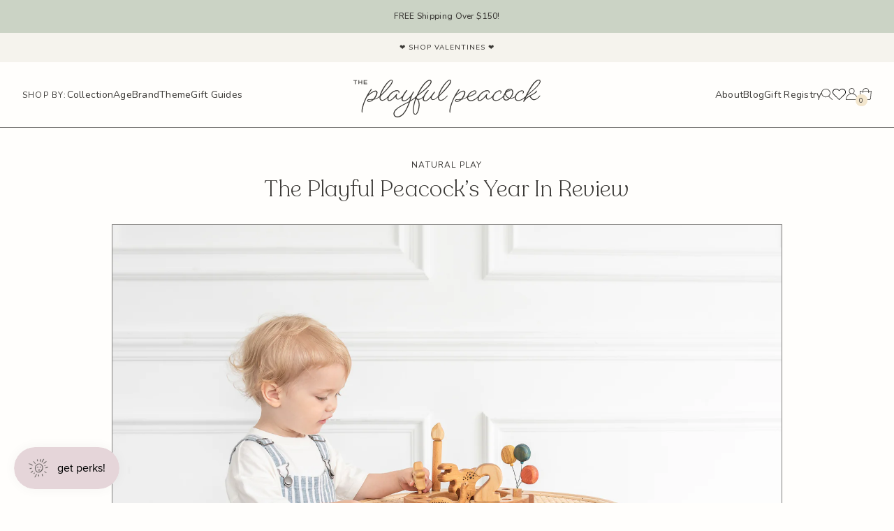

--- FILE ---
content_type: text/html; charset=utf-8
request_url: https://www.theplayfulpeacock.com/blogs/news/the-playful-peacock-s-year-in-review
body_size: 78210
content:
<!doctype html>
<html class="no-js" lang="en">
  <head>
    <meta charset="utf-8">
    <meta http-equiv="X-UA-Compatible" content="IE=edge">
    <meta name="viewport" content="width=device-width,initial-scale=1">
    <meta name="theme-color" content="">
    <meta property="og:image" content="https://cdn.shopify.com/s/files/1/0527/4448/7112/files/PP_logo_square.png" />
    <link rel="canonical" href="https://www.theplayfulpeacock.com/blogs/news/the-playful-peacock-s-year-in-review">
    <link rel="preconnect" href="https://cdn.shopify.com" crossorigin><link rel="icon" type="image/png" href="//www.theplayfulpeacock.com/cdn/shop/files/favicon_f4b2ef6c-a27e-409f-8ffe-a2bbcc0890ed.png?v=1667945570&width=32"><link rel="preconnect" href="https://fonts.shopifycdn.com" crossorigin><meta name="p:domain_verify" content="33bd0686c50e5a9a1a197168bda68e14"/>
<meta name="google-site-verification" content="A4oC9RHYndhOVpCpOlNgRwGyeLxsywrmQdKabQXNt9M" />
    <!-- Google tag (gtag.js) -->
<script async src="https://www.googletagmanager.com/gtag/js?id=G-GPMRWXFH2Z"></script>
<script>
  window.dataLayer = window.dataLayer || [];
  function gtag(){dataLayer.push(arguments);}
  gtag('js', new Date());

  gtag('config', 'G-GPMRWXFH2Z');
</script>
    <title>
      The Playful Peacock’s Year In Review
</title>

    
      <meta name="description" content="We wanted to take an intentional pause to reflect on 2022. As we’ve been taking it all in, we’ve been overwhelmed with one overarching emotion: immense gratitude.  We are so grateful for the incredible community we’ve fostered, and all the fun and learning we’ve helped facilitate in your homes. We are so grateful for o">
    

    

<meta property="og:site_name" content="The Playful Peacock">
<meta property="og:url" content="https://www.theplayfulpeacock.com/blogs/news/the-playful-peacock-s-year-in-review">
<meta property="og:title" content="The Playful Peacock’s Year In Review">
<meta property="og:type" content="article">
<meta property="og:description" content="We wanted to take an intentional pause to reflect on 2022. As we’ve been taking it all in, we’ve been overwhelmed with one overarching emotion: immense gratitude.  We are so grateful for the incredible community we’ve fostered, and all the fun and learning we’ve helped facilitate in your homes. We are so grateful for o"><meta property="og:image" content="http://www.theplayfulpeacock.com/cdn/shop/articles/YBR-15.jpg?v=1672084249">
  <meta property="og:image:secure_url" content="https://www.theplayfulpeacock.com/cdn/shop/articles/YBR-15.jpg?v=1672084249">
  <meta property="og:image:width" content="1600">
  <meta property="og:image:height" content="1067"><meta name="twitter:card" content="summary_large_image">
<meta name="twitter:title" content="The Playful Peacock’s Year In Review">
<meta name="twitter:description" content="We wanted to take an intentional pause to reflect on 2022. As we’ve been taking it all in, we’ve been overwhelmed with one overarching emotion: immense gratitude.  We are so grateful for the incredible community we’ve fostered, and all the fun and learning we’ve helped facilitate in your homes. We are so grateful for o">


    <script src="//www.theplayfulpeacock.com/cdn/shop/t/9/assets/global.js?v=97809315830150496861767904577" defer="defer"></script>
    <script>window.performance && window.performance.mark && window.performance.mark('shopify.content_for_header.start');</script><meta name="google-site-verification" content="xHUzvEy62o07khFasbnBnHPQBrUuA9u8VGwSicKI9QI">
<meta id="shopify-digital-wallet" name="shopify-digital-wallet" content="/52744487112/digital_wallets/dialog">
<meta name="shopify-checkout-api-token" content="0a215a6adc1ebefc83855e054da2c699">
<meta id="in-context-paypal-metadata" data-shop-id="52744487112" data-venmo-supported="false" data-environment="production" data-locale="en_US" data-paypal-v4="true" data-currency="CAD">
<link rel="alternate" type="application/atom+xml" title="Feed" href="/blogs/news.atom" />
<script async="async" src="/checkouts/internal/preloads.js?locale=en-CA"></script>
<link rel="preconnect" href="https://shop.app" crossorigin="anonymous">
<script async="async" src="https://shop.app/checkouts/internal/preloads.js?locale=en-CA&shop_id=52744487112" crossorigin="anonymous"></script>
<script id="apple-pay-shop-capabilities" type="application/json">{"shopId":52744487112,"countryCode":"CA","currencyCode":"CAD","merchantCapabilities":["supports3DS"],"merchantId":"gid:\/\/shopify\/Shop\/52744487112","merchantName":"The Playful Peacock","requiredBillingContactFields":["postalAddress","email"],"requiredShippingContactFields":["postalAddress","email"],"shippingType":"shipping","supportedNetworks":["visa","masterCard","amex","discover","interac","jcb"],"total":{"type":"pending","label":"The Playful Peacock","amount":"1.00"},"shopifyPaymentsEnabled":true,"supportsSubscriptions":true}</script>
<script id="shopify-features" type="application/json">{"accessToken":"0a215a6adc1ebefc83855e054da2c699","betas":["rich-media-storefront-analytics"],"domain":"www.theplayfulpeacock.com","predictiveSearch":true,"shopId":52744487112,"locale":"en"}</script>
<script>var Shopify = Shopify || {};
Shopify.shop = "the-playful-peacock.myshopify.com";
Shopify.locale = "en";
Shopify.currency = {"active":"CAD","rate":"1.0"};
Shopify.country = "CA";
Shopify.theme = {"name":"The Playful Peacock","id":136044970238,"schema_name":"The Playful Peacock","schema_version":"1.0","theme_store_id":null,"role":"main"};
Shopify.theme.handle = "null";
Shopify.theme.style = {"id":null,"handle":null};
Shopify.cdnHost = "www.theplayfulpeacock.com/cdn";
Shopify.routes = Shopify.routes || {};
Shopify.routes.root = "/";</script>
<script type="module">!function(o){(o.Shopify=o.Shopify||{}).modules=!0}(window);</script>
<script>!function(o){function n(){var o=[];function n(){o.push(Array.prototype.slice.apply(arguments))}return n.q=o,n}var t=o.Shopify=o.Shopify||{};t.loadFeatures=n(),t.autoloadFeatures=n()}(window);</script>
<script>
  window.ShopifyPay = window.ShopifyPay || {};
  window.ShopifyPay.apiHost = "shop.app\/pay";
  window.ShopifyPay.redirectState = null;
</script>
<script id="shop-js-analytics" type="application/json">{"pageType":"article"}</script>
<script defer="defer" async type="module" src="//www.theplayfulpeacock.com/cdn/shopifycloud/shop-js/modules/v2/client.init-shop-cart-sync_C5BV16lS.en.esm.js"></script>
<script defer="defer" async type="module" src="//www.theplayfulpeacock.com/cdn/shopifycloud/shop-js/modules/v2/chunk.common_CygWptCX.esm.js"></script>
<script type="module">
  await import("//www.theplayfulpeacock.com/cdn/shopifycloud/shop-js/modules/v2/client.init-shop-cart-sync_C5BV16lS.en.esm.js");
await import("//www.theplayfulpeacock.com/cdn/shopifycloud/shop-js/modules/v2/chunk.common_CygWptCX.esm.js");

  window.Shopify.SignInWithShop?.initShopCartSync?.({"fedCMEnabled":true,"windoidEnabled":true});

</script>
<script>
  window.Shopify = window.Shopify || {};
  if (!window.Shopify.featureAssets) window.Shopify.featureAssets = {};
  window.Shopify.featureAssets['shop-js'] = {"shop-cart-sync":["modules/v2/client.shop-cart-sync_ZFArdW7E.en.esm.js","modules/v2/chunk.common_CygWptCX.esm.js"],"init-fed-cm":["modules/v2/client.init-fed-cm_CmiC4vf6.en.esm.js","modules/v2/chunk.common_CygWptCX.esm.js"],"shop-button":["modules/v2/client.shop-button_tlx5R9nI.en.esm.js","modules/v2/chunk.common_CygWptCX.esm.js"],"shop-cash-offers":["modules/v2/client.shop-cash-offers_DOA2yAJr.en.esm.js","modules/v2/chunk.common_CygWptCX.esm.js","modules/v2/chunk.modal_D71HUcav.esm.js"],"init-windoid":["modules/v2/client.init-windoid_sURxWdc1.en.esm.js","modules/v2/chunk.common_CygWptCX.esm.js"],"shop-toast-manager":["modules/v2/client.shop-toast-manager_ClPi3nE9.en.esm.js","modules/v2/chunk.common_CygWptCX.esm.js"],"init-shop-email-lookup-coordinator":["modules/v2/client.init-shop-email-lookup-coordinator_B8hsDcYM.en.esm.js","modules/v2/chunk.common_CygWptCX.esm.js"],"init-shop-cart-sync":["modules/v2/client.init-shop-cart-sync_C5BV16lS.en.esm.js","modules/v2/chunk.common_CygWptCX.esm.js"],"avatar":["modules/v2/client.avatar_BTnouDA3.en.esm.js"],"pay-button":["modules/v2/client.pay-button_FdsNuTd3.en.esm.js","modules/v2/chunk.common_CygWptCX.esm.js"],"init-customer-accounts":["modules/v2/client.init-customer-accounts_DxDtT_ad.en.esm.js","modules/v2/client.shop-login-button_C5VAVYt1.en.esm.js","modules/v2/chunk.common_CygWptCX.esm.js","modules/v2/chunk.modal_D71HUcav.esm.js"],"init-shop-for-new-customer-accounts":["modules/v2/client.init-shop-for-new-customer-accounts_ChsxoAhi.en.esm.js","modules/v2/client.shop-login-button_C5VAVYt1.en.esm.js","modules/v2/chunk.common_CygWptCX.esm.js","modules/v2/chunk.modal_D71HUcav.esm.js"],"shop-login-button":["modules/v2/client.shop-login-button_C5VAVYt1.en.esm.js","modules/v2/chunk.common_CygWptCX.esm.js","modules/v2/chunk.modal_D71HUcav.esm.js"],"init-customer-accounts-sign-up":["modules/v2/client.init-customer-accounts-sign-up_CPSyQ0Tj.en.esm.js","modules/v2/client.shop-login-button_C5VAVYt1.en.esm.js","modules/v2/chunk.common_CygWptCX.esm.js","modules/v2/chunk.modal_D71HUcav.esm.js"],"shop-follow-button":["modules/v2/client.shop-follow-button_Cva4Ekp9.en.esm.js","modules/v2/chunk.common_CygWptCX.esm.js","modules/v2/chunk.modal_D71HUcav.esm.js"],"checkout-modal":["modules/v2/client.checkout-modal_BPM8l0SH.en.esm.js","modules/v2/chunk.common_CygWptCX.esm.js","modules/v2/chunk.modal_D71HUcav.esm.js"],"lead-capture":["modules/v2/client.lead-capture_Bi8yE_yS.en.esm.js","modules/v2/chunk.common_CygWptCX.esm.js","modules/v2/chunk.modal_D71HUcav.esm.js"],"shop-login":["modules/v2/client.shop-login_D6lNrXab.en.esm.js","modules/v2/chunk.common_CygWptCX.esm.js","modules/v2/chunk.modal_D71HUcav.esm.js"],"payment-terms":["modules/v2/client.payment-terms_CZxnsJam.en.esm.js","modules/v2/chunk.common_CygWptCX.esm.js","modules/v2/chunk.modal_D71HUcav.esm.js"]};
</script>
<script>(function() {
  var isLoaded = false;
  function asyncLoad() {
    if (isLoaded) return;
    isLoaded = true;
    var urls = ["https:\/\/aglis-app.herokuapp.com\/get_script\/2049d67c060411ecb91c266623f482a2.js?v=881852\u0026shop=the-playful-peacock.myshopify.com","\/\/code.tidio.co\/sx90m5jyg9wbdb4g2lkyfoklqgmmcx1p.js?shop=the-playful-peacock.myshopify.com","\/\/searchserverapi.com\/widgets\/shopify\/init.js?a=5i8e7p3w0c\u0026shop=the-playful-peacock.myshopify.com","https:\/\/cdn.nfcube.com\/instafeed-a6fac0f494d342bdbbe3e4313f0fb598.js?shop=the-playful-peacock.myshopify.com"];
    for (var i = 0; i < urls.length; i++) {
      var s = document.createElement('script');
      s.type = 'text/javascript';
      s.async = true;
      s.src = urls[i];
      var x = document.getElementsByTagName('script')[0];
      x.parentNode.insertBefore(s, x);
    }
  };
  if(window.attachEvent) {
    window.attachEvent('onload', asyncLoad);
  } else {
    window.addEventListener('load', asyncLoad, false);
  }
})();</script>
<script id="__st">var __st={"a":52744487112,"offset":-18000,"reqid":"9337951f-7676-414f-83cd-5ba2499dc39f-1768764077","pageurl":"www.theplayfulpeacock.com\/blogs\/news\/the-playful-peacock-s-year-in-review","s":"articles-587971952894","u":"05524fd8f0c5","p":"article","rtyp":"article","rid":587971952894};</script>
<script>window.ShopifyPaypalV4VisibilityTracking = true;</script>
<script id="captcha-bootstrap">!function(){'use strict';const t='contact',e='account',n='new_comment',o=[[t,t],['blogs',n],['comments',n],[t,'customer']],c=[[e,'customer_login'],[e,'guest_login'],[e,'recover_customer_password'],[e,'create_customer']],r=t=>t.map((([t,e])=>`form[action*='/${t}']:not([data-nocaptcha='true']) input[name='form_type'][value='${e}']`)).join(','),a=t=>()=>t?[...document.querySelectorAll(t)].map((t=>t.form)):[];function s(){const t=[...o],e=r(t);return a(e)}const i='password',u='form_key',d=['recaptcha-v3-token','g-recaptcha-response','h-captcha-response',i],f=()=>{try{return window.sessionStorage}catch{return}},m='__shopify_v',_=t=>t.elements[u];function p(t,e,n=!1){try{const o=window.sessionStorage,c=JSON.parse(o.getItem(e)),{data:r}=function(t){const{data:e,action:n}=t;return t[m]||n?{data:e,action:n}:{data:t,action:n}}(c);for(const[e,n]of Object.entries(r))t.elements[e]&&(t.elements[e].value=n);n&&o.removeItem(e)}catch(o){console.error('form repopulation failed',{error:o})}}const l='form_type',E='cptcha';function T(t){t.dataset[E]=!0}const w=window,h=w.document,L='Shopify',v='ce_forms',y='captcha';let A=!1;((t,e)=>{const n=(g='f06e6c50-85a8-45c8-87d0-21a2b65856fe',I='https://cdn.shopify.com/shopifycloud/storefront-forms-hcaptcha/ce_storefront_forms_captcha_hcaptcha.v1.5.2.iife.js',D={infoText:'Protected by hCaptcha',privacyText:'Privacy',termsText:'Terms'},(t,e,n)=>{const o=w[L][v],c=o.bindForm;if(c)return c(t,g,e,D).then(n);var r;o.q.push([[t,g,e,D],n]),r=I,A||(h.body.append(Object.assign(h.createElement('script'),{id:'captcha-provider',async:!0,src:r})),A=!0)});var g,I,D;w[L]=w[L]||{},w[L][v]=w[L][v]||{},w[L][v].q=[],w[L][y]=w[L][y]||{},w[L][y].protect=function(t,e){n(t,void 0,e),T(t)},Object.freeze(w[L][y]),function(t,e,n,w,h,L){const[v,y,A,g]=function(t,e,n){const i=e?o:[],u=t?c:[],d=[...i,...u],f=r(d),m=r(i),_=r(d.filter((([t,e])=>n.includes(e))));return[a(f),a(m),a(_),s()]}(w,h,L),I=t=>{const e=t.target;return e instanceof HTMLFormElement?e:e&&e.form},D=t=>v().includes(t);t.addEventListener('submit',(t=>{const e=I(t);if(!e)return;const n=D(e)&&!e.dataset.hcaptchaBound&&!e.dataset.recaptchaBound,o=_(e),c=g().includes(e)&&(!o||!o.value);(n||c)&&t.preventDefault(),c&&!n&&(function(t){try{if(!f())return;!function(t){const e=f();if(!e)return;const n=_(t);if(!n)return;const o=n.value;o&&e.removeItem(o)}(t);const e=Array.from(Array(32),(()=>Math.random().toString(36)[2])).join('');!function(t,e){_(t)||t.append(Object.assign(document.createElement('input'),{type:'hidden',name:u})),t.elements[u].value=e}(t,e),function(t,e){const n=f();if(!n)return;const o=[...t.querySelectorAll(`input[type='${i}']`)].map((({name:t})=>t)),c=[...d,...o],r={};for(const[a,s]of new FormData(t).entries())c.includes(a)||(r[a]=s);n.setItem(e,JSON.stringify({[m]:1,action:t.action,data:r}))}(t,e)}catch(e){console.error('failed to persist form',e)}}(e),e.submit())}));const S=(t,e)=>{t&&!t.dataset[E]&&(n(t,e.some((e=>e===t))),T(t))};for(const o of['focusin','change'])t.addEventListener(o,(t=>{const e=I(t);D(e)&&S(e,y())}));const B=e.get('form_key'),M=e.get(l),P=B&&M;t.addEventListener('DOMContentLoaded',(()=>{const t=y();if(P)for(const e of t)e.elements[l].value===M&&p(e,B);[...new Set([...A(),...v().filter((t=>'true'===t.dataset.shopifyCaptcha))])].forEach((e=>S(e,t)))}))}(h,new URLSearchParams(w.location.search),n,t,e,['guest_login'])})(!0,!0)}();</script>
<script integrity="sha256-4kQ18oKyAcykRKYeNunJcIwy7WH5gtpwJnB7kiuLZ1E=" data-source-attribution="shopify.loadfeatures" defer="defer" src="//www.theplayfulpeacock.com/cdn/shopifycloud/storefront/assets/storefront/load_feature-a0a9edcb.js" crossorigin="anonymous"></script>
<script crossorigin="anonymous" defer="defer" src="//www.theplayfulpeacock.com/cdn/shopifycloud/storefront/assets/shopify_pay/storefront-65b4c6d7.js?v=20250812"></script>
<script data-source-attribution="shopify.dynamic_checkout.dynamic.init">var Shopify=Shopify||{};Shopify.PaymentButton=Shopify.PaymentButton||{isStorefrontPortableWallets:!0,init:function(){window.Shopify.PaymentButton.init=function(){};var t=document.createElement("script");t.src="https://www.theplayfulpeacock.com/cdn/shopifycloud/portable-wallets/latest/portable-wallets.en.js",t.type="module",document.head.appendChild(t)}};
</script>
<script data-source-attribution="shopify.dynamic_checkout.buyer_consent">
  function portableWalletsHideBuyerConsent(e){var t=document.getElementById("shopify-buyer-consent"),n=document.getElementById("shopify-subscription-policy-button");t&&n&&(t.classList.add("hidden"),t.setAttribute("aria-hidden","true"),n.removeEventListener("click",e))}function portableWalletsShowBuyerConsent(e){var t=document.getElementById("shopify-buyer-consent"),n=document.getElementById("shopify-subscription-policy-button");t&&n&&(t.classList.remove("hidden"),t.removeAttribute("aria-hidden"),n.addEventListener("click",e))}window.Shopify?.PaymentButton&&(window.Shopify.PaymentButton.hideBuyerConsent=portableWalletsHideBuyerConsent,window.Shopify.PaymentButton.showBuyerConsent=portableWalletsShowBuyerConsent);
</script>
<script data-source-attribution="shopify.dynamic_checkout.cart.bootstrap">document.addEventListener("DOMContentLoaded",(function(){function t(){return document.querySelector("shopify-accelerated-checkout-cart, shopify-accelerated-checkout")}if(t())Shopify.PaymentButton.init();else{new MutationObserver((function(e,n){t()&&(Shopify.PaymentButton.init(),n.disconnect())})).observe(document.body,{childList:!0,subtree:!0})}}));
</script>
<link id="shopify-accelerated-checkout-styles" rel="stylesheet" media="screen" href="https://www.theplayfulpeacock.com/cdn/shopifycloud/portable-wallets/latest/accelerated-checkout-backwards-compat.css" crossorigin="anonymous">
<style id="shopify-accelerated-checkout-cart">
        #shopify-buyer-consent {
  margin-top: 1em;
  display: inline-block;
  width: 100%;
}

#shopify-buyer-consent.hidden {
  display: none;
}

#shopify-subscription-policy-button {
  background: none;
  border: none;
  padding: 0;
  text-decoration: underline;
  font-size: inherit;
  cursor: pointer;
}

#shopify-subscription-policy-button::before {
  box-shadow: none;
}

      </style>
<script id="sections-script" data-sections="footer" defer="defer" src="//www.theplayfulpeacock.com/cdn/shop/t/9/compiled_assets/scripts.js?v=17796"></script>
<script>window.performance && window.performance.mark && window.performance.mark('shopify.content_for_header.end');</script>

    <link rel="stylesheet" href="//www.theplayfulpeacock.com/cdn/shop/t/9/assets/app.css?v=133148993320782827371768506118">
    <script defer src="//www.theplayfulpeacock.com/cdn/shop/t/9/assets/app.js?v=44701365482135079201706561946"></script>

    <script>document.documentElement.className = document.documentElement.className.replace('no-js', 'js');
    if (Shopify.designMode) {
      document.documentElement.classList.add('shopify-design-mode');
    }
    </script>

    <script>
      document.addEventListener('DOMContentLoaded', function() {
        var div = document.createElement('h1');
        div.innerHTML = "A few kind words from our customers";
        div.className = "max-w-[340px] mx-auto text-center leading-none";

        const target = document.querySelector('.jdgm-all-reviews-rating-wrapper')

        target.parentNode.insertBefore(div, target)
      }, false);
    </script>

    
<!-- Start of Judge.me Core -->
<link rel="dns-prefetch" href="https://cdn.judge.me/">
<script data-cfasync='false' class='jdgm-settings-script'>window.jdgmSettings={"pagination":5,"disable_web_reviews":true,"badge_no_review_text":"No reviews","badge_n_reviews_text":"{{ n }} review/reviews","badge_star_color":"#ded4b2","hide_badge_preview_if_no_reviews":true,"badge_hide_text":false,"enforce_center_preview_badge":false,"widget_title":"Customer Reviews","widget_open_form_text":"Write a review","widget_close_form_text":"Cancel review","widget_refresh_page_text":"Refresh page","widget_summary_text":"{{ number_of_reviews }} review/reviews","widget_no_review_text":"Be the first to write a review","widget_name_field_text":"Display name","widget_verified_name_field_text":"Verified Name (public)","widget_name_placeholder_text":"Display name","widget_required_field_error_text":"This field is required.","widget_email_field_text":"Email address","widget_verified_email_field_text":"Verified Email (private, can not be edited)","widget_email_placeholder_text":"Your email address","widget_email_field_error_text":"Please enter a valid email address.","widget_rating_field_text":"Rating","widget_review_title_field_text":"Review Title","widget_review_title_placeholder_text":"Give your review a title","widget_review_body_field_text":"Review content","widget_review_body_placeholder_text":"Start writing here...","widget_pictures_field_text":"Picture/Video (optional)","widget_submit_review_text":"Submit Review","widget_submit_verified_review_text":"Submit Verified Review","widget_submit_success_msg_with_auto_publish":"Thank you! Please refresh the page in a few moments to see your review. You can remove or edit your review by logging into \u003ca href='https://judge.me/login' target='_blank' rel='nofollow noopener'\u003eJudge.me\u003c/a\u003e","widget_submit_success_msg_no_auto_publish":"Thank you! Your review will be published as soon as it is approved by the shop admin. You can remove or edit your review by logging into \u003ca href='https://judge.me/login' target='_blank' rel='nofollow noopener'\u003eJudge.me\u003c/a\u003e","widget_show_default_reviews_out_of_total_text":"Showing {{ n_reviews_shown }} out of {{ n_reviews }} reviews.","widget_show_all_link_text":"Show all","widget_show_less_link_text":"Show less","widget_author_said_text":"{{ reviewer_name }} said:","widget_days_text":"{{ n }} days ago","widget_weeks_text":"{{ n }} week/weeks ago","widget_months_text":"{{ n }} month/months ago","widget_years_text":"{{ n }} year/years ago","widget_yesterday_text":"Yesterday","widget_today_text":"Today","widget_replied_text":"\u003e\u003e {{ shop_name }} replied:","widget_read_more_text":"Read more","widget_reviewer_name_as_initial":"","widget_rating_filter_color":"#686d73","widget_rating_filter_see_all_text":"See all reviews","widget_sorting_most_recent_text":"Most Recent","widget_sorting_highest_rating_text":"Highest Rating","widget_sorting_lowest_rating_text":"Lowest Rating","widget_sorting_with_pictures_text":"Only Pictures","widget_sorting_most_helpful_text":"Most Helpful","widget_open_question_form_text":"Ask a question","widget_reviews_subtab_text":"Reviews","widget_questions_subtab_text":"Questions","widget_question_label_text":"Question","widget_answer_label_text":"Answer","widget_question_placeholder_text":"Write your question here","widget_submit_question_text":"Submit Question","widget_question_submit_success_text":"Thank you for your question! We will notify you once it gets answered.","widget_star_color":"#686d73","verified_badge_text":"Verified","verified_badge_bg_color":"","verified_badge_text_color":"","verified_badge_placement":"left-of-reviewer-name","widget_review_max_height":"","widget_hide_border":false,"widget_social_share":false,"widget_thumb":false,"widget_review_location_show":false,"widget_location_format":"country_iso_code","all_reviews_include_out_of_store_products":true,"all_reviews_out_of_store_text":"(out of store)","all_reviews_pagination":100,"all_reviews_product_name_prefix_text":"about","enable_review_pictures":false,"enable_question_anwser":false,"widget_theme":"align","review_date_format":"mm/dd/yyyy","default_sort_method":"most-recent","widget_product_reviews_subtab_text":"Product Reviews","widget_shop_reviews_subtab_text":"Shop Reviews","widget_other_products_reviews_text":"Reviews for other products","widget_store_reviews_subtab_text":"Store reviews","widget_no_store_reviews_text":"This store hasn't received any reviews yet","widget_web_restriction_product_reviews_text":"This product hasn't received any reviews yet","widget_no_items_text":"No items found","widget_show_more_text":"Show more","widget_write_a_store_review_text":"Write a Store Review","widget_other_languages_heading":"Reviews in Other Languages","widget_translate_review_text":"Translate review to {{ language }}","widget_translating_review_text":"Translating...","widget_show_original_translation_text":"Show original ({{ language }})","widget_translate_review_failed_text":"Review couldn't be translated.","widget_translate_review_retry_text":"Retry","widget_translate_review_try_again_later_text":"Try again later","show_product_url_for_grouped_product":false,"widget_sorting_pictures_first_text":"Pictures First","show_pictures_on_all_rev_page_mobile":false,"show_pictures_on_all_rev_page_desktop":false,"floating_tab_hide_mobile_install_preference":false,"floating_tab_button_name":"★ Reviews","floating_tab_title":"Let customers speak for us","floating_tab_button_color":"","floating_tab_button_background_color":"","floating_tab_url":"","floating_tab_url_enabled":false,"floating_tab_tab_style":"text","all_reviews_text_badge_text":"Customers rate us {{ shop.metafields.judgeme.all_reviews_rating | round: 1 }}/5 based on {{ shop.metafields.judgeme.all_reviews_count }} reviews.","all_reviews_text_badge_text_branded_style":"{{ shop.metafields.judgeme.all_reviews_rating | round: 1 }} out of 5 stars based on {{ shop.metafields.judgeme.all_reviews_count }} reviews","is_all_reviews_text_badge_a_link":false,"show_stars_for_all_reviews_text_badge":false,"all_reviews_text_badge_url":"","all_reviews_text_style":"text","all_reviews_text_color_style":"judgeme_brand_color","all_reviews_text_color":"#108474","all_reviews_text_show_jm_brand":true,"featured_carousel_show_header":true,"featured_carousel_title":"Community Reviews","testimonials_carousel_title":"Customers are saying","videos_carousel_title":"Real customer stories","cards_carousel_title":"Customers are saying","featured_carousel_count_text":"from {{ n }} reviews","featured_carousel_add_link_to_all_reviews_page":false,"featured_carousel_url":"","featured_carousel_show_images":true,"featured_carousel_autoslide_interval":0,"featured_carousel_arrows_on_the_sides":false,"featured_carousel_height":390,"featured_carousel_width":80,"featured_carousel_image_size":340,"featured_carousel_image_height":250,"featured_carousel_arrow_color":"#7c7b79","verified_count_badge_style":"vintage","verified_count_badge_orientation":"horizontal","verified_count_badge_color_style":"judgeme_brand_color","verified_count_badge_color":"#108474","is_verified_count_badge_a_link":false,"verified_count_badge_url":"","verified_count_badge_show_jm_brand":true,"widget_rating_preset_default":5,"widget_first_sub_tab":"product-reviews","widget_show_histogram":false,"widget_histogram_use_custom_color":true,"widget_pagination_use_custom_color":false,"widget_star_use_custom_color":true,"widget_verified_badge_use_custom_color":false,"widget_write_review_use_custom_color":false,"picture_reminder_submit_button":"Upload Pictures","enable_review_videos":false,"mute_video_by_default":false,"widget_sorting_videos_first_text":"Videos First","widget_review_pending_text":"Pending","featured_carousel_items_for_large_screen":4,"social_share_options_order":"Facebook,Twitter","remove_microdata_snippet":false,"disable_json_ld":false,"enable_json_ld_products":false,"preview_badge_show_question_text":false,"preview_badge_no_question_text":"No questions","preview_badge_n_question_text":"{{ number_of_questions }} question/questions","qa_badge_show_icon":false,"qa_badge_position":"same-row","remove_judgeme_branding":false,"widget_add_search_bar":false,"widget_search_bar_placeholder":"Search","widget_sorting_verified_only_text":"Verified only","featured_carousel_theme":"default","featured_carousel_show_rating":true,"featured_carousel_show_title":false,"featured_carousel_show_body":true,"featured_carousel_show_date":false,"featured_carousel_show_reviewer":true,"featured_carousel_show_product":true,"featured_carousel_header_background_color":"#108474","featured_carousel_header_text_color":"#ffffff","featured_carousel_name_product_separator":"reviewed","featured_carousel_full_star_background":"#108474","featured_carousel_empty_star_background":"#dadada","featured_carousel_vertical_theme_background":"#f9fafb","featured_carousel_verified_badge_enable":false,"featured_carousel_verified_badge_color":"#108474","featured_carousel_border_style":"round","featured_carousel_review_line_length_limit":3,"featured_carousel_more_reviews_button_text":"Read more reviews","featured_carousel_view_product_button_text":"View product","all_reviews_page_load_reviews_on":"scroll","all_reviews_page_load_more_text":"Load More Reviews","disable_fb_tab_reviews":false,"enable_ajax_cdn_cache":false,"widget_public_name_text":"displayed publicly like","default_reviewer_name":"John Smith","default_reviewer_name_has_non_latin":true,"widget_reviewer_anonymous":"Anonymous","medals_widget_title":"Judge.me Review Medals","medals_widget_background_color":"#f9fafb","medals_widget_position":"footer_all_pages","medals_widget_border_color":"#f9fafb","medals_widget_verified_text_position":"left","medals_widget_use_monochromatic_version":false,"medals_widget_elements_color":"#108474","show_reviewer_avatar":true,"widget_invalid_yt_video_url_error_text":"Not a YouTube video URL","widget_max_length_field_error_text":"Please enter no more than {0} characters.","widget_show_country_flag":false,"widget_show_collected_via_shop_app":true,"widget_verified_by_shop_badge_style":"light","widget_verified_by_shop_text":"Verified by Shop","widget_show_photo_gallery":false,"widget_load_with_code_splitting":true,"widget_ugc_install_preference":false,"widget_ugc_title":"Made by us, Shared by you","widget_ugc_subtitle":"Tag us to see your picture featured in our page","widget_ugc_arrows_color":"#ffffff","widget_ugc_primary_button_text":"Buy Now","widget_ugc_primary_button_background_color":"#108474","widget_ugc_primary_button_text_color":"#ffffff","widget_ugc_primary_button_border_width":"0","widget_ugc_primary_button_border_style":"none","widget_ugc_primary_button_border_color":"#108474","widget_ugc_primary_button_border_radius":"25","widget_ugc_secondary_button_text":"Load More","widget_ugc_secondary_button_background_color":"#ffffff","widget_ugc_secondary_button_text_color":"#108474","widget_ugc_secondary_button_border_width":"2","widget_ugc_secondary_button_border_style":"solid","widget_ugc_secondary_button_border_color":"#108474","widget_ugc_secondary_button_border_radius":"25","widget_ugc_reviews_button_text":"View Reviews","widget_ugc_reviews_button_background_color":"#ffffff","widget_ugc_reviews_button_text_color":"#108474","widget_ugc_reviews_button_border_width":"2","widget_ugc_reviews_button_border_style":"solid","widget_ugc_reviews_button_border_color":"#108474","widget_ugc_reviews_button_border_radius":"25","widget_ugc_reviews_button_link_to":"judgeme-reviews-page","widget_ugc_show_post_date":true,"widget_ugc_max_width":"800","widget_rating_metafield_value_type":true,"widget_primary_color":"#108474","widget_enable_secondary_color":false,"widget_secondary_color":"#edf5f5","widget_summary_average_rating_text":"{{ average_rating }} out of 5","widget_media_grid_title":"Customer photos \u0026 videos","widget_media_grid_see_more_text":"See more","widget_round_style":false,"widget_show_product_medals":true,"widget_verified_by_judgeme_text":"Verified by Judge.me","widget_show_store_medals":true,"widget_verified_by_judgeme_text_in_store_medals":"Verified by Judge.me","widget_media_field_exceed_quantity_message":"Sorry, we can only accept {{ max_media }} for one review.","widget_media_field_exceed_limit_message":"{{ file_name }} is too large, please select a {{ media_type }} less than {{ size_limit }}MB.","widget_review_submitted_text":"Review Submitted!","widget_question_submitted_text":"Question Submitted!","widget_close_form_text_question":"Cancel","widget_write_your_answer_here_text":"Write your answer here","widget_enabled_branded_link":true,"widget_show_collected_by_judgeme":false,"widget_reviewer_name_color":"","widget_write_review_text_color":"","widget_write_review_bg_color":"","widget_collected_by_judgeme_text":"collected by Judge.me","widget_pagination_type":"standard","widget_load_more_text":"Load More","widget_load_more_color":"#108474","widget_full_review_text":"Full Review","widget_read_more_reviews_text":"Read More Reviews","widget_read_questions_text":"Read Questions","widget_questions_and_answers_text":"Questions \u0026 Answers","widget_verified_by_text":"Verified by","widget_verified_text":"Verified","widget_number_of_reviews_text":"{{ number_of_reviews }} reviews","widget_back_button_text":"Back","widget_next_button_text":"Next","widget_custom_forms_filter_button":"Filters","custom_forms_style":"vertical","widget_show_review_information":false,"how_reviews_are_collected":"How reviews are collected?","widget_show_review_keywords":false,"widget_gdpr_statement":"How we use your data: We'll only contact you about the review you left, and only if necessary. By submitting your review, you agree to Judge.me's \u003ca href='https://judge.me/terms' target='_blank' rel='nofollow noopener'\u003eterms\u003c/a\u003e, \u003ca href='https://judge.me/privacy' target='_blank' rel='nofollow noopener'\u003eprivacy\u003c/a\u003e and \u003ca href='https://judge.me/content-policy' target='_blank' rel='nofollow noopener'\u003econtent\u003c/a\u003e policies.","widget_multilingual_sorting_enabled":false,"widget_translate_review_content_enabled":false,"widget_translate_review_content_method":"manual","popup_widget_review_selection":"automatically_with_pictures","popup_widget_round_border_style":true,"popup_widget_show_title":true,"popup_widget_show_body":true,"popup_widget_show_reviewer":false,"popup_widget_show_product":true,"popup_widget_show_pictures":true,"popup_widget_use_review_picture":true,"popup_widget_show_on_home_page":true,"popup_widget_show_on_product_page":true,"popup_widget_show_on_collection_page":true,"popup_widget_show_on_cart_page":true,"popup_widget_position":"bottom_left","popup_widget_first_review_delay":5,"popup_widget_duration":5,"popup_widget_interval":5,"popup_widget_review_count":5,"popup_widget_hide_on_mobile":true,"review_snippet_widget_round_border_style":true,"review_snippet_widget_card_color":"#FFFFFF","review_snippet_widget_slider_arrows_background_color":"#FFFFFF","review_snippet_widget_slider_arrows_color":"#000000","review_snippet_widget_star_color":"#108474","show_product_variant":false,"all_reviews_product_variant_label_text":"Variant: ","widget_show_verified_branding":false,"widget_ai_summary_title":"Customers say","widget_ai_summary_disclaimer":"AI-powered review summary based on recent customer reviews","widget_show_ai_summary":false,"widget_show_ai_summary_bg":false,"widget_show_review_title_input":true,"redirect_reviewers_invited_via_email":"review_widget","request_store_review_after_product_review":false,"request_review_other_products_in_order":false,"review_form_color_scheme":"default","review_form_corner_style":"square","review_form_star_color":{},"review_form_text_color":"#333333","review_form_background_color":"#ffffff","review_form_field_background_color":"#fafafa","review_form_button_color":{},"review_form_button_text_color":"#ffffff","review_form_modal_overlay_color":"#000000","review_content_screen_title_text":"How would you rate this product?","review_content_introduction_text":"We would love it if you would share a bit about your experience.","store_review_form_title_text":"How would you rate this store?","store_review_form_introduction_text":"We would love it if you would share a bit about your experience.","show_review_guidance_text":true,"one_star_review_guidance_text":"Poor","five_star_review_guidance_text":"Great","customer_information_screen_title_text":"About you","customer_information_introduction_text":"Please tell us more about you.","custom_questions_screen_title_text":"Your experience in more detail","custom_questions_introduction_text":"Here are a few questions to help us understand more about your experience.","review_submitted_screen_title_text":"Thanks for your review!","review_submitted_screen_thank_you_text":"We are processing it and it will appear on the store soon.","review_submitted_screen_email_verification_text":"Please confirm your email by clicking the link we just sent you. This helps us keep reviews authentic.","review_submitted_request_store_review_text":"Would you like to share your experience of shopping with us?","review_submitted_review_other_products_text":"Would you like to review these products?","store_review_screen_title_text":"Would you like to share your experience of shopping with us?","store_review_introduction_text":"We value your feedback and use it to improve. Please share any thoughts or suggestions you have.","reviewer_media_screen_title_picture_text":"Share a picture","reviewer_media_introduction_picture_text":"Upload a photo to support your review.","reviewer_media_screen_title_video_text":"Share a video","reviewer_media_introduction_video_text":"Upload a video to support your review.","reviewer_media_screen_title_picture_or_video_text":"Share a picture or video","reviewer_media_introduction_picture_or_video_text":"Upload a photo or video to support your review.","reviewer_media_youtube_url_text":"Paste your Youtube URL here","advanced_settings_next_step_button_text":"Next","advanced_settings_close_review_button_text":"Close","modal_write_review_flow":false,"write_review_flow_required_text":"Required","write_review_flow_privacy_message_text":"We respect your privacy.","write_review_flow_anonymous_text":"Post review as anonymous","write_review_flow_visibility_text":"This won't be visible to other customers.","write_review_flow_multiple_selection_help_text":"Select as many as you like","write_review_flow_single_selection_help_text":"Select one option","write_review_flow_required_field_error_text":"This field is required","write_review_flow_invalid_email_error_text":"Please enter a valid email address","write_review_flow_max_length_error_text":"Max. {{ max_length }} characters.","write_review_flow_media_upload_text":"\u003cb\u003eClick to upload\u003c/b\u003e or drag and drop","write_review_flow_gdpr_statement":"We'll only contact you about your review if necessary. By submitting your review, you agree to our \u003ca href='https://judge.me/terms' target='_blank' rel='nofollow noopener'\u003eterms and conditions\u003c/a\u003e and \u003ca href='https://judge.me/privacy' target='_blank' rel='nofollow noopener'\u003eprivacy policy\u003c/a\u003e.","rating_only_reviews_enabled":false,"show_negative_reviews_help_screen":false,"new_review_flow_help_screen_rating_threshold":3,"negative_review_resolution_screen_title_text":"Tell us more","negative_review_resolution_text":"Your experience matters to us. If there were issues with your purchase, we're here to help. Feel free to reach out to us, we'd love the opportunity to make things right.","negative_review_resolution_button_text":"Contact us","negative_review_resolution_proceed_with_review_text":"Leave a review","negative_review_resolution_subject":"Issue with purchase from {{ shop_name }}.{{ order_name }}","preview_badge_collection_page_install_status":false,"widget_review_custom_css":"","preview_badge_custom_css":"","preview_badge_stars_count":"5-stars","featured_carousel_custom_css":"","floating_tab_custom_css":"","all_reviews_widget_custom_css":"","medals_widget_custom_css":"","verified_badge_custom_css":"","all_reviews_text_custom_css":"","transparency_badges_collected_via_store_invite":false,"transparency_badges_from_another_provider":false,"transparency_badges_collected_from_store_visitor":false,"transparency_badges_collected_by_verified_review_provider":false,"transparency_badges_earned_reward":false,"transparency_badges_collected_via_store_invite_text":"Review collected via store invitation","transparency_badges_from_another_provider_text":"Review collected from another provider","transparency_badges_collected_from_store_visitor_text":"Review collected from a store visitor","transparency_badges_written_in_google_text":"Review written in Google","transparency_badges_written_in_etsy_text":"Review written in Etsy","transparency_badges_written_in_shop_app_text":"Review written in Shop App","transparency_badges_earned_reward_text":"Review earned a reward for future purchase","product_review_widget_per_page":10,"widget_store_review_label_text":"Review about the store","checkout_comment_extension_title_on_product_page":"Customer Comments","checkout_comment_extension_num_latest_comment_show":5,"checkout_comment_extension_format":"name_and_timestamp","checkout_comment_customer_name":"last_initial","checkout_comment_comment_notification":true,"preview_badge_collection_page_install_preference":true,"preview_badge_home_page_install_preference":true,"preview_badge_product_page_install_preference":true,"review_widget_install_preference":"","review_carousel_install_preference":false,"floating_reviews_tab_install_preference":"none","verified_reviews_count_badge_install_preference":false,"all_reviews_text_install_preference":false,"review_widget_best_location":true,"judgeme_medals_install_preference":false,"review_widget_revamp_enabled":false,"review_widget_qna_enabled":false,"review_widget_header_theme":"minimal","review_widget_widget_title_enabled":true,"review_widget_header_text_size":"medium","review_widget_header_text_weight":"regular","review_widget_average_rating_style":"compact","review_widget_bar_chart_enabled":true,"review_widget_bar_chart_type":"numbers","review_widget_bar_chart_style":"standard","review_widget_expanded_media_gallery_enabled":false,"review_widget_reviews_section_theme":"standard","review_widget_image_style":"thumbnails","review_widget_review_image_ratio":"square","review_widget_stars_size":"medium","review_widget_verified_badge":"standard_text","review_widget_review_title_text_size":"medium","review_widget_review_text_size":"medium","review_widget_review_text_length":"medium","review_widget_number_of_columns_desktop":3,"review_widget_carousel_transition_speed":5,"review_widget_custom_questions_answers_display":"always","review_widget_button_text_color":"#FFFFFF","review_widget_text_color":"#000000","review_widget_lighter_text_color":"#7B7B7B","review_widget_corner_styling":"soft","review_widget_review_word_singular":"review","review_widget_review_word_plural":"reviews","review_widget_voting_label":"Helpful?","review_widget_shop_reply_label":"Reply from {{ shop_name }}:","review_widget_filters_title":"Filters","qna_widget_question_word_singular":"Question","qna_widget_question_word_plural":"Questions","qna_widget_answer_reply_label":"Answer from {{ answerer_name }}:","qna_content_screen_title_text":"Ask a question about this product","qna_widget_question_required_field_error_text":"Please enter your question.","qna_widget_flow_gdpr_statement":"We'll only contact you about your question if necessary. By submitting your question, you agree to our \u003ca href='https://judge.me/terms' target='_blank' rel='nofollow noopener'\u003eterms and conditions\u003c/a\u003e and \u003ca href='https://judge.me/privacy' target='_blank' rel='nofollow noopener'\u003eprivacy policy\u003c/a\u003e.","qna_widget_question_submitted_text":"Thanks for your question!","qna_widget_close_form_text_question":"Close","qna_widget_question_submit_success_text":"We’ll notify you by email when your question is answered.","all_reviews_widget_v2025_enabled":false,"all_reviews_widget_v2025_header_theme":"default","all_reviews_widget_v2025_widget_title_enabled":true,"all_reviews_widget_v2025_header_text_size":"medium","all_reviews_widget_v2025_header_text_weight":"regular","all_reviews_widget_v2025_average_rating_style":"compact","all_reviews_widget_v2025_bar_chart_enabled":true,"all_reviews_widget_v2025_bar_chart_type":"numbers","all_reviews_widget_v2025_bar_chart_style":"standard","all_reviews_widget_v2025_expanded_media_gallery_enabled":false,"all_reviews_widget_v2025_show_store_medals":true,"all_reviews_widget_v2025_show_photo_gallery":true,"all_reviews_widget_v2025_show_review_keywords":false,"all_reviews_widget_v2025_show_ai_summary":false,"all_reviews_widget_v2025_show_ai_summary_bg":false,"all_reviews_widget_v2025_add_search_bar":false,"all_reviews_widget_v2025_default_sort_method":"most-recent","all_reviews_widget_v2025_reviews_per_page":10,"all_reviews_widget_v2025_reviews_section_theme":"default","all_reviews_widget_v2025_image_style":"thumbnails","all_reviews_widget_v2025_review_image_ratio":"square","all_reviews_widget_v2025_stars_size":"medium","all_reviews_widget_v2025_verified_badge":"bold_badge","all_reviews_widget_v2025_review_title_text_size":"medium","all_reviews_widget_v2025_review_text_size":"medium","all_reviews_widget_v2025_review_text_length":"medium","all_reviews_widget_v2025_number_of_columns_desktop":3,"all_reviews_widget_v2025_carousel_transition_speed":5,"all_reviews_widget_v2025_custom_questions_answers_display":"always","all_reviews_widget_v2025_show_product_variant":false,"all_reviews_widget_v2025_show_reviewer_avatar":true,"all_reviews_widget_v2025_reviewer_name_as_initial":"","all_reviews_widget_v2025_review_location_show":false,"all_reviews_widget_v2025_location_format":"","all_reviews_widget_v2025_show_country_flag":false,"all_reviews_widget_v2025_verified_by_shop_badge_style":"light","all_reviews_widget_v2025_social_share":false,"all_reviews_widget_v2025_social_share_options_order":"Facebook,Twitter,LinkedIn,Pinterest","all_reviews_widget_v2025_pagination_type":"standard","all_reviews_widget_v2025_button_text_color":"#FFFFFF","all_reviews_widget_v2025_text_color":"#000000","all_reviews_widget_v2025_lighter_text_color":"#7B7B7B","all_reviews_widget_v2025_corner_styling":"soft","all_reviews_widget_v2025_title":"Customer reviews","all_reviews_widget_v2025_ai_summary_title":"Customers say about this store","all_reviews_widget_v2025_no_review_text":"Be the first to write a review","platform":"shopify","branding_url":"https://app.judge.me/reviews/stores/www.theplayfulpeacock.com","branding_text":"Powered by Judge.me","locale":"en","reply_name":"The Playful Peacock","widget_version":"2.1","footer":true,"autopublish":false,"review_dates":true,"enable_custom_form":true,"shop_use_review_site":true,"shop_locale":"en","enable_multi_locales_translations":true,"show_review_title_input":true,"review_verification_email_status":"always","can_be_branded":true,"reply_name_text":"The Playful Peacock"};</script> <style class='jdgm-settings-style'>.jdgm-xx{left:0}:not(.jdgm-prev-badge__stars)>.jdgm-star{color:#686d73}.jdgm-histogram .jdgm-star.jdgm-star{color:#686d73}.jdgm-preview-badge .jdgm-star.jdgm-star{color:#ded4b2}.jdgm-histogram .jdgm-histogram__bar-content{background:#686d73}.jdgm-histogram .jdgm-histogram__bar:after{background:#686d73}.jdgm-widget .jdgm-write-rev-link{display:none}.jdgm-widget .jdgm-rev-widg[data-number-of-reviews='0']{display:none}.jdgm-prev-badge[data-average-rating='0.00']{display:none !important}.jdgm-author-all-initials{display:none !important}.jdgm-author-last-initial{display:none !important}.jdgm-rev-widg__title{visibility:hidden}.jdgm-rev-widg__summary-text{visibility:hidden}.jdgm-prev-badge__text{visibility:hidden}.jdgm-rev__replier:before{content:'The Playful Peacock'}.jdgm-rev__prod-link-prefix:before{content:'about'}.jdgm-rev__variant-label:before{content:'Variant: '}.jdgm-rev__out-of-store-text:before{content:'(out of store)'}@media only screen and (min-width: 768px){.jdgm-rev__pics .jdgm-rev_all-rev-page-picture-separator,.jdgm-rev__pics .jdgm-rev__product-picture{display:none}}@media only screen and (max-width: 768px){.jdgm-rev__pics .jdgm-rev_all-rev-page-picture-separator,.jdgm-rev__pics .jdgm-rev__product-picture{display:none}}.jdgm-verified-count-badget[data-from-snippet="true"]{display:none !important}.jdgm-carousel-wrapper[data-from-snippet="true"]{display:none !important}.jdgm-all-reviews-text[data-from-snippet="true"]{display:none !important}.jdgm-medals-section[data-from-snippet="true"]{display:none !important}.jdgm-ugc-media-wrapper[data-from-snippet="true"]{display:none !important}.jdgm-histogram{display:none !important}.jdgm-widget .jdgm-sort-dropdown-wrapper{margin-top:12px}.jdgm-rev__transparency-badge[data-badge-type="review_collected_via_store_invitation"]{display:none !important}.jdgm-rev__transparency-badge[data-badge-type="review_collected_from_another_provider"]{display:none !important}.jdgm-rev__transparency-badge[data-badge-type="review_collected_from_store_visitor"]{display:none !important}.jdgm-rev__transparency-badge[data-badge-type="review_written_in_etsy"]{display:none !important}.jdgm-rev__transparency-badge[data-badge-type="review_written_in_google_business"]{display:none !important}.jdgm-rev__transparency-badge[data-badge-type="review_written_in_shop_app"]{display:none !important}.jdgm-rev__transparency-badge[data-badge-type="review_earned_for_future_purchase"]{display:none !important}
</style> <style class='jdgm-settings-style'></style> <link id="judgeme_widget_align_css" rel="stylesheet" type="text/css" media="nope!" onload="this.media='all'" href="https://cdnwidget.judge.me/shopify_v2/align.css">

  
  
  
  <style class='jdgm-miracle-styles'>
  @-webkit-keyframes jdgm-spin{0%{-webkit-transform:rotate(0deg);-ms-transform:rotate(0deg);transform:rotate(0deg)}100%{-webkit-transform:rotate(359deg);-ms-transform:rotate(359deg);transform:rotate(359deg)}}@keyframes jdgm-spin{0%{-webkit-transform:rotate(0deg);-ms-transform:rotate(0deg);transform:rotate(0deg)}100%{-webkit-transform:rotate(359deg);-ms-transform:rotate(359deg);transform:rotate(359deg)}}@font-face{font-family:'JudgemeStar';src:url("[data-uri]") format("woff");font-weight:normal;font-style:normal}.jdgm-star{font-family:'JudgemeStar';display:inline !important;text-decoration:none !important;padding:0 4px 0 0 !important;margin:0 !important;font-weight:bold;opacity:1;-webkit-font-smoothing:antialiased;-moz-osx-font-smoothing:grayscale}.jdgm-star:hover{opacity:1}.jdgm-star:last-of-type{padding:0 !important}.jdgm-star.jdgm--on:before{content:"\e000"}.jdgm-star.jdgm--off:before{content:"\e001"}.jdgm-star.jdgm--half:before{content:"\e002"}.jdgm-widget *{margin:0;line-height:1.4;-webkit-box-sizing:border-box;-moz-box-sizing:border-box;box-sizing:border-box;-webkit-overflow-scrolling:touch}.jdgm-hidden{display:none !important;visibility:hidden !important}.jdgm-temp-hidden{display:none}.jdgm-spinner{width:40px;height:40px;margin:auto;border-radius:50%;border-top:2px solid #eee;border-right:2px solid #eee;border-bottom:2px solid #eee;border-left:2px solid #ccc;-webkit-animation:jdgm-spin 0.8s infinite linear;animation:jdgm-spin 0.8s infinite linear}.jdgm-prev-badge{display:block !important}

</style>


  
  
   


<script data-cfasync='false' class='jdgm-script'>
!function(e){window.jdgm=window.jdgm||{},jdgm.CDN_HOST="https://cdn.judge.me/",
jdgm.docReady=function(d){(e.attachEvent?"complete"===e.readyState:"loading"!==e.readyState)?
setTimeout(d,0):e.addEventListener("DOMContentLoaded",d)},jdgm.loadCSS=function(d,t,o,s){
!o&&jdgm.loadCSS.requestedUrls.indexOf(d)>=0||(jdgm.loadCSS.requestedUrls.push(d),
(s=e.createElement("link")).rel="stylesheet",s.class="jdgm-stylesheet",s.media="nope!",
s.href=d,s.onload=function(){this.media="all",t&&setTimeout(t)},e.body.appendChild(s))},
jdgm.loadCSS.requestedUrls=[],jdgm.loadJS=function(e,d){var t=new XMLHttpRequest;
t.onreadystatechange=function(){4===t.readyState&&(Function(t.response)(),d&&d(t.response))},
t.open("GET",e),t.send()},jdgm.docReady((function(){(window.jdgmLoadCSS||e.querySelectorAll(
".jdgm-widget, .jdgm-all-reviews-page").length>0)&&(jdgmSettings.widget_load_with_code_splitting?
parseFloat(jdgmSettings.widget_version)>=3?jdgm.loadCSS(jdgm.CDN_HOST+"widget_v3/base.css"):
jdgm.loadCSS(jdgm.CDN_HOST+"widget/base.css"):jdgm.loadCSS(jdgm.CDN_HOST+"shopify_v2.css"),
jdgm.loadJS(jdgm.CDN_HOST+"loader.js"))}))}(document);
</script>

<noscript><link rel="stylesheet" type="text/css" media="all" href="https://cdn.judge.me/shopify_v2.css"></noscript>
<!-- End of Judge.me Core -->


<!-- Hotjar Tracking Code for https://www.theplayfulpeacock.com/ -->
<script>
    (function(h,o,t,j,a,r){
        h.hj=h.hj||function(){(h.hj.q=h.hj.q||[]).push(arguments)};
        h._hjSettings={hjid:3020665,hjsv:6};
        a=o.getElementsByTagName('head')[0];
        r=o.createElement('script');r.async=1;
        r.src=t+h._hjSettings.hjid+j+h._hjSettings.hjsv;
        a.appendChild(r);
    })(window,document,'https://static.hotjar.com/c/hotjar-','.js?sv=');
</script>

  <!-- BEGIN app block: shopify://apps/scarcity-stock-counter/blocks/app-embed-block/c0e4a7d7-acc3-497b-80aa-b72cf8156ac3 -->
<script async src="https://app.stock-counter.app/get_script/?shop_url=the-playful-peacock.myshopify.com"></script>


<!-- END app block --><!-- BEGIN app block: shopify://apps/klaviyo-email-marketing-sms/blocks/klaviyo-onsite-embed/2632fe16-c075-4321-a88b-50b567f42507 -->












  <script async src="https://static.klaviyo.com/onsite/js/RaP4M6/klaviyo.js?company_id=RaP4M6"></script>
  <script>!function(){if(!window.klaviyo){window._klOnsite=window._klOnsite||[];try{window.klaviyo=new Proxy({},{get:function(n,i){return"push"===i?function(){var n;(n=window._klOnsite).push.apply(n,arguments)}:function(){for(var n=arguments.length,o=new Array(n),w=0;w<n;w++)o[w]=arguments[w];var t="function"==typeof o[o.length-1]?o.pop():void 0,e=new Promise((function(n){window._klOnsite.push([i].concat(o,[function(i){t&&t(i),n(i)}]))}));return e}}})}catch(n){window.klaviyo=window.klaviyo||[],window.klaviyo.push=function(){var n;(n=window._klOnsite).push.apply(n,arguments)}}}}();</script>

  




  <script>
    window.klaviyoReviewsProductDesignMode = false
  </script>







<!-- END app block --><!-- BEGIN app block: shopify://apps/judge-me-reviews/blocks/judgeme_core/61ccd3b1-a9f2-4160-9fe9-4fec8413e5d8 --><!-- Start of Judge.me Core -->






<link rel="dns-prefetch" href="https://cdnwidget.judge.me">
<link rel="dns-prefetch" href="https://cdn.judge.me">
<link rel="dns-prefetch" href="https://cdn1.judge.me">
<link rel="dns-prefetch" href="https://api.judge.me">

<script data-cfasync='false' class='jdgm-settings-script'>window.jdgmSettings={"pagination":5,"disable_web_reviews":true,"badge_no_review_text":"No reviews","badge_n_reviews_text":"{{ n }} review/reviews","badge_star_color":"#ded4b2","hide_badge_preview_if_no_reviews":true,"badge_hide_text":false,"enforce_center_preview_badge":false,"widget_title":"Customer Reviews","widget_open_form_text":"Write a review","widget_close_form_text":"Cancel review","widget_refresh_page_text":"Refresh page","widget_summary_text":"{{ number_of_reviews }} review/reviews","widget_no_review_text":"Be the first to write a review","widget_name_field_text":"Display name","widget_verified_name_field_text":"Verified Name (public)","widget_name_placeholder_text":"Display name","widget_required_field_error_text":"This field is required.","widget_email_field_text":"Email address","widget_verified_email_field_text":"Verified Email (private, can not be edited)","widget_email_placeholder_text":"Your email address","widget_email_field_error_text":"Please enter a valid email address.","widget_rating_field_text":"Rating","widget_review_title_field_text":"Review Title","widget_review_title_placeholder_text":"Give your review a title","widget_review_body_field_text":"Review content","widget_review_body_placeholder_text":"Start writing here...","widget_pictures_field_text":"Picture/Video (optional)","widget_submit_review_text":"Submit Review","widget_submit_verified_review_text":"Submit Verified Review","widget_submit_success_msg_with_auto_publish":"Thank you! Please refresh the page in a few moments to see your review. You can remove or edit your review by logging into \u003ca href='https://judge.me/login' target='_blank' rel='nofollow noopener'\u003eJudge.me\u003c/a\u003e","widget_submit_success_msg_no_auto_publish":"Thank you! Your review will be published as soon as it is approved by the shop admin. You can remove or edit your review by logging into \u003ca href='https://judge.me/login' target='_blank' rel='nofollow noopener'\u003eJudge.me\u003c/a\u003e","widget_show_default_reviews_out_of_total_text":"Showing {{ n_reviews_shown }} out of {{ n_reviews }} reviews.","widget_show_all_link_text":"Show all","widget_show_less_link_text":"Show less","widget_author_said_text":"{{ reviewer_name }} said:","widget_days_text":"{{ n }} days ago","widget_weeks_text":"{{ n }} week/weeks ago","widget_months_text":"{{ n }} month/months ago","widget_years_text":"{{ n }} year/years ago","widget_yesterday_text":"Yesterday","widget_today_text":"Today","widget_replied_text":"\u003e\u003e {{ shop_name }} replied:","widget_read_more_text":"Read more","widget_reviewer_name_as_initial":"","widget_rating_filter_color":"#686d73","widget_rating_filter_see_all_text":"See all reviews","widget_sorting_most_recent_text":"Most Recent","widget_sorting_highest_rating_text":"Highest Rating","widget_sorting_lowest_rating_text":"Lowest Rating","widget_sorting_with_pictures_text":"Only Pictures","widget_sorting_most_helpful_text":"Most Helpful","widget_open_question_form_text":"Ask a question","widget_reviews_subtab_text":"Reviews","widget_questions_subtab_text":"Questions","widget_question_label_text":"Question","widget_answer_label_text":"Answer","widget_question_placeholder_text":"Write your question here","widget_submit_question_text":"Submit Question","widget_question_submit_success_text":"Thank you for your question! We will notify you once it gets answered.","widget_star_color":"#686d73","verified_badge_text":"Verified","verified_badge_bg_color":"","verified_badge_text_color":"","verified_badge_placement":"left-of-reviewer-name","widget_review_max_height":"","widget_hide_border":false,"widget_social_share":false,"widget_thumb":false,"widget_review_location_show":false,"widget_location_format":"country_iso_code","all_reviews_include_out_of_store_products":true,"all_reviews_out_of_store_text":"(out of store)","all_reviews_pagination":100,"all_reviews_product_name_prefix_text":"about","enable_review_pictures":false,"enable_question_anwser":false,"widget_theme":"align","review_date_format":"mm/dd/yyyy","default_sort_method":"most-recent","widget_product_reviews_subtab_text":"Product Reviews","widget_shop_reviews_subtab_text":"Shop Reviews","widget_other_products_reviews_text":"Reviews for other products","widget_store_reviews_subtab_text":"Store reviews","widget_no_store_reviews_text":"This store hasn't received any reviews yet","widget_web_restriction_product_reviews_text":"This product hasn't received any reviews yet","widget_no_items_text":"No items found","widget_show_more_text":"Show more","widget_write_a_store_review_text":"Write a Store Review","widget_other_languages_heading":"Reviews in Other Languages","widget_translate_review_text":"Translate review to {{ language }}","widget_translating_review_text":"Translating...","widget_show_original_translation_text":"Show original ({{ language }})","widget_translate_review_failed_text":"Review couldn't be translated.","widget_translate_review_retry_text":"Retry","widget_translate_review_try_again_later_text":"Try again later","show_product_url_for_grouped_product":false,"widget_sorting_pictures_first_text":"Pictures First","show_pictures_on_all_rev_page_mobile":false,"show_pictures_on_all_rev_page_desktop":false,"floating_tab_hide_mobile_install_preference":false,"floating_tab_button_name":"★ Reviews","floating_tab_title":"Let customers speak for us","floating_tab_button_color":"","floating_tab_button_background_color":"","floating_tab_url":"","floating_tab_url_enabled":false,"floating_tab_tab_style":"text","all_reviews_text_badge_text":"Customers rate us {{ shop.metafields.judgeme.all_reviews_rating | round: 1 }}/5 based on {{ shop.metafields.judgeme.all_reviews_count }} reviews.","all_reviews_text_badge_text_branded_style":"{{ shop.metafields.judgeme.all_reviews_rating | round: 1 }} out of 5 stars based on {{ shop.metafields.judgeme.all_reviews_count }} reviews","is_all_reviews_text_badge_a_link":false,"show_stars_for_all_reviews_text_badge":false,"all_reviews_text_badge_url":"","all_reviews_text_style":"text","all_reviews_text_color_style":"judgeme_brand_color","all_reviews_text_color":"#108474","all_reviews_text_show_jm_brand":true,"featured_carousel_show_header":true,"featured_carousel_title":"Community Reviews","testimonials_carousel_title":"Customers are saying","videos_carousel_title":"Real customer stories","cards_carousel_title":"Customers are saying","featured_carousel_count_text":"from {{ n }} reviews","featured_carousel_add_link_to_all_reviews_page":false,"featured_carousel_url":"","featured_carousel_show_images":true,"featured_carousel_autoslide_interval":0,"featured_carousel_arrows_on_the_sides":false,"featured_carousel_height":390,"featured_carousel_width":80,"featured_carousel_image_size":340,"featured_carousel_image_height":250,"featured_carousel_arrow_color":"#7c7b79","verified_count_badge_style":"vintage","verified_count_badge_orientation":"horizontal","verified_count_badge_color_style":"judgeme_brand_color","verified_count_badge_color":"#108474","is_verified_count_badge_a_link":false,"verified_count_badge_url":"","verified_count_badge_show_jm_brand":true,"widget_rating_preset_default":5,"widget_first_sub_tab":"product-reviews","widget_show_histogram":false,"widget_histogram_use_custom_color":true,"widget_pagination_use_custom_color":false,"widget_star_use_custom_color":true,"widget_verified_badge_use_custom_color":false,"widget_write_review_use_custom_color":false,"picture_reminder_submit_button":"Upload Pictures","enable_review_videos":false,"mute_video_by_default":false,"widget_sorting_videos_first_text":"Videos First","widget_review_pending_text":"Pending","featured_carousel_items_for_large_screen":4,"social_share_options_order":"Facebook,Twitter","remove_microdata_snippet":false,"disable_json_ld":false,"enable_json_ld_products":false,"preview_badge_show_question_text":false,"preview_badge_no_question_text":"No questions","preview_badge_n_question_text":"{{ number_of_questions }} question/questions","qa_badge_show_icon":false,"qa_badge_position":"same-row","remove_judgeme_branding":false,"widget_add_search_bar":false,"widget_search_bar_placeholder":"Search","widget_sorting_verified_only_text":"Verified only","featured_carousel_theme":"default","featured_carousel_show_rating":true,"featured_carousel_show_title":false,"featured_carousel_show_body":true,"featured_carousel_show_date":false,"featured_carousel_show_reviewer":true,"featured_carousel_show_product":true,"featured_carousel_header_background_color":"#108474","featured_carousel_header_text_color":"#ffffff","featured_carousel_name_product_separator":"reviewed","featured_carousel_full_star_background":"#108474","featured_carousel_empty_star_background":"#dadada","featured_carousel_vertical_theme_background":"#f9fafb","featured_carousel_verified_badge_enable":false,"featured_carousel_verified_badge_color":"#108474","featured_carousel_border_style":"round","featured_carousel_review_line_length_limit":3,"featured_carousel_more_reviews_button_text":"Read more reviews","featured_carousel_view_product_button_text":"View product","all_reviews_page_load_reviews_on":"scroll","all_reviews_page_load_more_text":"Load More Reviews","disable_fb_tab_reviews":false,"enable_ajax_cdn_cache":false,"widget_public_name_text":"displayed publicly like","default_reviewer_name":"John Smith","default_reviewer_name_has_non_latin":true,"widget_reviewer_anonymous":"Anonymous","medals_widget_title":"Judge.me Review Medals","medals_widget_background_color":"#f9fafb","medals_widget_position":"footer_all_pages","medals_widget_border_color":"#f9fafb","medals_widget_verified_text_position":"left","medals_widget_use_monochromatic_version":false,"medals_widget_elements_color":"#108474","show_reviewer_avatar":true,"widget_invalid_yt_video_url_error_text":"Not a YouTube video URL","widget_max_length_field_error_text":"Please enter no more than {0} characters.","widget_show_country_flag":false,"widget_show_collected_via_shop_app":true,"widget_verified_by_shop_badge_style":"light","widget_verified_by_shop_text":"Verified by Shop","widget_show_photo_gallery":false,"widget_load_with_code_splitting":true,"widget_ugc_install_preference":false,"widget_ugc_title":"Made by us, Shared by you","widget_ugc_subtitle":"Tag us to see your picture featured in our page","widget_ugc_arrows_color":"#ffffff","widget_ugc_primary_button_text":"Buy Now","widget_ugc_primary_button_background_color":"#108474","widget_ugc_primary_button_text_color":"#ffffff","widget_ugc_primary_button_border_width":"0","widget_ugc_primary_button_border_style":"none","widget_ugc_primary_button_border_color":"#108474","widget_ugc_primary_button_border_radius":"25","widget_ugc_secondary_button_text":"Load More","widget_ugc_secondary_button_background_color":"#ffffff","widget_ugc_secondary_button_text_color":"#108474","widget_ugc_secondary_button_border_width":"2","widget_ugc_secondary_button_border_style":"solid","widget_ugc_secondary_button_border_color":"#108474","widget_ugc_secondary_button_border_radius":"25","widget_ugc_reviews_button_text":"View Reviews","widget_ugc_reviews_button_background_color":"#ffffff","widget_ugc_reviews_button_text_color":"#108474","widget_ugc_reviews_button_border_width":"2","widget_ugc_reviews_button_border_style":"solid","widget_ugc_reviews_button_border_color":"#108474","widget_ugc_reviews_button_border_radius":"25","widget_ugc_reviews_button_link_to":"judgeme-reviews-page","widget_ugc_show_post_date":true,"widget_ugc_max_width":"800","widget_rating_metafield_value_type":true,"widget_primary_color":"#108474","widget_enable_secondary_color":false,"widget_secondary_color":"#edf5f5","widget_summary_average_rating_text":"{{ average_rating }} out of 5","widget_media_grid_title":"Customer photos \u0026 videos","widget_media_grid_see_more_text":"See more","widget_round_style":false,"widget_show_product_medals":true,"widget_verified_by_judgeme_text":"Verified by Judge.me","widget_show_store_medals":true,"widget_verified_by_judgeme_text_in_store_medals":"Verified by Judge.me","widget_media_field_exceed_quantity_message":"Sorry, we can only accept {{ max_media }} for one review.","widget_media_field_exceed_limit_message":"{{ file_name }} is too large, please select a {{ media_type }} less than {{ size_limit }}MB.","widget_review_submitted_text":"Review Submitted!","widget_question_submitted_text":"Question Submitted!","widget_close_form_text_question":"Cancel","widget_write_your_answer_here_text":"Write your answer here","widget_enabled_branded_link":true,"widget_show_collected_by_judgeme":false,"widget_reviewer_name_color":"","widget_write_review_text_color":"","widget_write_review_bg_color":"","widget_collected_by_judgeme_text":"collected by Judge.me","widget_pagination_type":"standard","widget_load_more_text":"Load More","widget_load_more_color":"#108474","widget_full_review_text":"Full Review","widget_read_more_reviews_text":"Read More Reviews","widget_read_questions_text":"Read Questions","widget_questions_and_answers_text":"Questions \u0026 Answers","widget_verified_by_text":"Verified by","widget_verified_text":"Verified","widget_number_of_reviews_text":"{{ number_of_reviews }} reviews","widget_back_button_text":"Back","widget_next_button_text":"Next","widget_custom_forms_filter_button":"Filters","custom_forms_style":"vertical","widget_show_review_information":false,"how_reviews_are_collected":"How reviews are collected?","widget_show_review_keywords":false,"widget_gdpr_statement":"How we use your data: We'll only contact you about the review you left, and only if necessary. By submitting your review, you agree to Judge.me's \u003ca href='https://judge.me/terms' target='_blank' rel='nofollow noopener'\u003eterms\u003c/a\u003e, \u003ca href='https://judge.me/privacy' target='_blank' rel='nofollow noopener'\u003eprivacy\u003c/a\u003e and \u003ca href='https://judge.me/content-policy' target='_blank' rel='nofollow noopener'\u003econtent\u003c/a\u003e policies.","widget_multilingual_sorting_enabled":false,"widget_translate_review_content_enabled":false,"widget_translate_review_content_method":"manual","popup_widget_review_selection":"automatically_with_pictures","popup_widget_round_border_style":true,"popup_widget_show_title":true,"popup_widget_show_body":true,"popup_widget_show_reviewer":false,"popup_widget_show_product":true,"popup_widget_show_pictures":true,"popup_widget_use_review_picture":true,"popup_widget_show_on_home_page":true,"popup_widget_show_on_product_page":true,"popup_widget_show_on_collection_page":true,"popup_widget_show_on_cart_page":true,"popup_widget_position":"bottom_left","popup_widget_first_review_delay":5,"popup_widget_duration":5,"popup_widget_interval":5,"popup_widget_review_count":5,"popup_widget_hide_on_mobile":true,"review_snippet_widget_round_border_style":true,"review_snippet_widget_card_color":"#FFFFFF","review_snippet_widget_slider_arrows_background_color":"#FFFFFF","review_snippet_widget_slider_arrows_color":"#000000","review_snippet_widget_star_color":"#108474","show_product_variant":false,"all_reviews_product_variant_label_text":"Variant: ","widget_show_verified_branding":false,"widget_ai_summary_title":"Customers say","widget_ai_summary_disclaimer":"AI-powered review summary based on recent customer reviews","widget_show_ai_summary":false,"widget_show_ai_summary_bg":false,"widget_show_review_title_input":true,"redirect_reviewers_invited_via_email":"review_widget","request_store_review_after_product_review":false,"request_review_other_products_in_order":false,"review_form_color_scheme":"default","review_form_corner_style":"square","review_form_star_color":{},"review_form_text_color":"#333333","review_form_background_color":"#ffffff","review_form_field_background_color":"#fafafa","review_form_button_color":{},"review_form_button_text_color":"#ffffff","review_form_modal_overlay_color":"#000000","review_content_screen_title_text":"How would you rate this product?","review_content_introduction_text":"We would love it if you would share a bit about your experience.","store_review_form_title_text":"How would you rate this store?","store_review_form_introduction_text":"We would love it if you would share a bit about your experience.","show_review_guidance_text":true,"one_star_review_guidance_text":"Poor","five_star_review_guidance_text":"Great","customer_information_screen_title_text":"About you","customer_information_introduction_text":"Please tell us more about you.","custom_questions_screen_title_text":"Your experience in more detail","custom_questions_introduction_text":"Here are a few questions to help us understand more about your experience.","review_submitted_screen_title_text":"Thanks for your review!","review_submitted_screen_thank_you_text":"We are processing it and it will appear on the store soon.","review_submitted_screen_email_verification_text":"Please confirm your email by clicking the link we just sent you. This helps us keep reviews authentic.","review_submitted_request_store_review_text":"Would you like to share your experience of shopping with us?","review_submitted_review_other_products_text":"Would you like to review these products?","store_review_screen_title_text":"Would you like to share your experience of shopping with us?","store_review_introduction_text":"We value your feedback and use it to improve. Please share any thoughts or suggestions you have.","reviewer_media_screen_title_picture_text":"Share a picture","reviewer_media_introduction_picture_text":"Upload a photo to support your review.","reviewer_media_screen_title_video_text":"Share a video","reviewer_media_introduction_video_text":"Upload a video to support your review.","reviewer_media_screen_title_picture_or_video_text":"Share a picture or video","reviewer_media_introduction_picture_or_video_text":"Upload a photo or video to support your review.","reviewer_media_youtube_url_text":"Paste your Youtube URL here","advanced_settings_next_step_button_text":"Next","advanced_settings_close_review_button_text":"Close","modal_write_review_flow":false,"write_review_flow_required_text":"Required","write_review_flow_privacy_message_text":"We respect your privacy.","write_review_flow_anonymous_text":"Post review as anonymous","write_review_flow_visibility_text":"This won't be visible to other customers.","write_review_flow_multiple_selection_help_text":"Select as many as you like","write_review_flow_single_selection_help_text":"Select one option","write_review_flow_required_field_error_text":"This field is required","write_review_flow_invalid_email_error_text":"Please enter a valid email address","write_review_flow_max_length_error_text":"Max. {{ max_length }} characters.","write_review_flow_media_upload_text":"\u003cb\u003eClick to upload\u003c/b\u003e or drag and drop","write_review_flow_gdpr_statement":"We'll only contact you about your review if necessary. By submitting your review, you agree to our \u003ca href='https://judge.me/terms' target='_blank' rel='nofollow noopener'\u003eterms and conditions\u003c/a\u003e and \u003ca href='https://judge.me/privacy' target='_blank' rel='nofollow noopener'\u003eprivacy policy\u003c/a\u003e.","rating_only_reviews_enabled":false,"show_negative_reviews_help_screen":false,"new_review_flow_help_screen_rating_threshold":3,"negative_review_resolution_screen_title_text":"Tell us more","negative_review_resolution_text":"Your experience matters to us. If there were issues with your purchase, we're here to help. Feel free to reach out to us, we'd love the opportunity to make things right.","negative_review_resolution_button_text":"Contact us","negative_review_resolution_proceed_with_review_text":"Leave a review","negative_review_resolution_subject":"Issue with purchase from {{ shop_name }}.{{ order_name }}","preview_badge_collection_page_install_status":false,"widget_review_custom_css":"","preview_badge_custom_css":"","preview_badge_stars_count":"5-stars","featured_carousel_custom_css":"","floating_tab_custom_css":"","all_reviews_widget_custom_css":"","medals_widget_custom_css":"","verified_badge_custom_css":"","all_reviews_text_custom_css":"","transparency_badges_collected_via_store_invite":false,"transparency_badges_from_another_provider":false,"transparency_badges_collected_from_store_visitor":false,"transparency_badges_collected_by_verified_review_provider":false,"transparency_badges_earned_reward":false,"transparency_badges_collected_via_store_invite_text":"Review collected via store invitation","transparency_badges_from_another_provider_text":"Review collected from another provider","transparency_badges_collected_from_store_visitor_text":"Review collected from a store visitor","transparency_badges_written_in_google_text":"Review written in Google","transparency_badges_written_in_etsy_text":"Review written in Etsy","transparency_badges_written_in_shop_app_text":"Review written in Shop App","transparency_badges_earned_reward_text":"Review earned a reward for future purchase","product_review_widget_per_page":10,"widget_store_review_label_text":"Review about the store","checkout_comment_extension_title_on_product_page":"Customer Comments","checkout_comment_extension_num_latest_comment_show":5,"checkout_comment_extension_format":"name_and_timestamp","checkout_comment_customer_name":"last_initial","checkout_comment_comment_notification":true,"preview_badge_collection_page_install_preference":true,"preview_badge_home_page_install_preference":true,"preview_badge_product_page_install_preference":true,"review_widget_install_preference":"","review_carousel_install_preference":false,"floating_reviews_tab_install_preference":"none","verified_reviews_count_badge_install_preference":false,"all_reviews_text_install_preference":false,"review_widget_best_location":true,"judgeme_medals_install_preference":false,"review_widget_revamp_enabled":false,"review_widget_qna_enabled":false,"review_widget_header_theme":"minimal","review_widget_widget_title_enabled":true,"review_widget_header_text_size":"medium","review_widget_header_text_weight":"regular","review_widget_average_rating_style":"compact","review_widget_bar_chart_enabled":true,"review_widget_bar_chart_type":"numbers","review_widget_bar_chart_style":"standard","review_widget_expanded_media_gallery_enabled":false,"review_widget_reviews_section_theme":"standard","review_widget_image_style":"thumbnails","review_widget_review_image_ratio":"square","review_widget_stars_size":"medium","review_widget_verified_badge":"standard_text","review_widget_review_title_text_size":"medium","review_widget_review_text_size":"medium","review_widget_review_text_length":"medium","review_widget_number_of_columns_desktop":3,"review_widget_carousel_transition_speed":5,"review_widget_custom_questions_answers_display":"always","review_widget_button_text_color":"#FFFFFF","review_widget_text_color":"#000000","review_widget_lighter_text_color":"#7B7B7B","review_widget_corner_styling":"soft","review_widget_review_word_singular":"review","review_widget_review_word_plural":"reviews","review_widget_voting_label":"Helpful?","review_widget_shop_reply_label":"Reply from {{ shop_name }}:","review_widget_filters_title":"Filters","qna_widget_question_word_singular":"Question","qna_widget_question_word_plural":"Questions","qna_widget_answer_reply_label":"Answer from {{ answerer_name }}:","qna_content_screen_title_text":"Ask a question about this product","qna_widget_question_required_field_error_text":"Please enter your question.","qna_widget_flow_gdpr_statement":"We'll only contact you about your question if necessary. By submitting your question, you agree to our \u003ca href='https://judge.me/terms' target='_blank' rel='nofollow noopener'\u003eterms and conditions\u003c/a\u003e and \u003ca href='https://judge.me/privacy' target='_blank' rel='nofollow noopener'\u003eprivacy policy\u003c/a\u003e.","qna_widget_question_submitted_text":"Thanks for your question!","qna_widget_close_form_text_question":"Close","qna_widget_question_submit_success_text":"We’ll notify you by email when your question is answered.","all_reviews_widget_v2025_enabled":false,"all_reviews_widget_v2025_header_theme":"default","all_reviews_widget_v2025_widget_title_enabled":true,"all_reviews_widget_v2025_header_text_size":"medium","all_reviews_widget_v2025_header_text_weight":"regular","all_reviews_widget_v2025_average_rating_style":"compact","all_reviews_widget_v2025_bar_chart_enabled":true,"all_reviews_widget_v2025_bar_chart_type":"numbers","all_reviews_widget_v2025_bar_chart_style":"standard","all_reviews_widget_v2025_expanded_media_gallery_enabled":false,"all_reviews_widget_v2025_show_store_medals":true,"all_reviews_widget_v2025_show_photo_gallery":true,"all_reviews_widget_v2025_show_review_keywords":false,"all_reviews_widget_v2025_show_ai_summary":false,"all_reviews_widget_v2025_show_ai_summary_bg":false,"all_reviews_widget_v2025_add_search_bar":false,"all_reviews_widget_v2025_default_sort_method":"most-recent","all_reviews_widget_v2025_reviews_per_page":10,"all_reviews_widget_v2025_reviews_section_theme":"default","all_reviews_widget_v2025_image_style":"thumbnails","all_reviews_widget_v2025_review_image_ratio":"square","all_reviews_widget_v2025_stars_size":"medium","all_reviews_widget_v2025_verified_badge":"bold_badge","all_reviews_widget_v2025_review_title_text_size":"medium","all_reviews_widget_v2025_review_text_size":"medium","all_reviews_widget_v2025_review_text_length":"medium","all_reviews_widget_v2025_number_of_columns_desktop":3,"all_reviews_widget_v2025_carousel_transition_speed":5,"all_reviews_widget_v2025_custom_questions_answers_display":"always","all_reviews_widget_v2025_show_product_variant":false,"all_reviews_widget_v2025_show_reviewer_avatar":true,"all_reviews_widget_v2025_reviewer_name_as_initial":"","all_reviews_widget_v2025_review_location_show":false,"all_reviews_widget_v2025_location_format":"","all_reviews_widget_v2025_show_country_flag":false,"all_reviews_widget_v2025_verified_by_shop_badge_style":"light","all_reviews_widget_v2025_social_share":false,"all_reviews_widget_v2025_social_share_options_order":"Facebook,Twitter,LinkedIn,Pinterest","all_reviews_widget_v2025_pagination_type":"standard","all_reviews_widget_v2025_button_text_color":"#FFFFFF","all_reviews_widget_v2025_text_color":"#000000","all_reviews_widget_v2025_lighter_text_color":"#7B7B7B","all_reviews_widget_v2025_corner_styling":"soft","all_reviews_widget_v2025_title":"Customer reviews","all_reviews_widget_v2025_ai_summary_title":"Customers say about this store","all_reviews_widget_v2025_no_review_text":"Be the first to write a review","platform":"shopify","branding_url":"https://app.judge.me/reviews/stores/www.theplayfulpeacock.com","branding_text":"Powered by Judge.me","locale":"en","reply_name":"The Playful Peacock","widget_version":"2.1","footer":true,"autopublish":false,"review_dates":true,"enable_custom_form":true,"shop_use_review_site":true,"shop_locale":"en","enable_multi_locales_translations":true,"show_review_title_input":true,"review_verification_email_status":"always","can_be_branded":true,"reply_name_text":"The Playful Peacock"};</script> <style class='jdgm-settings-style'>.jdgm-xx{left:0}:not(.jdgm-prev-badge__stars)>.jdgm-star{color:#686d73}.jdgm-histogram .jdgm-star.jdgm-star{color:#686d73}.jdgm-preview-badge .jdgm-star.jdgm-star{color:#ded4b2}.jdgm-histogram .jdgm-histogram__bar-content{background:#686d73}.jdgm-histogram .jdgm-histogram__bar:after{background:#686d73}.jdgm-widget .jdgm-write-rev-link{display:none}.jdgm-widget .jdgm-rev-widg[data-number-of-reviews='0']{display:none}.jdgm-prev-badge[data-average-rating='0.00']{display:none !important}.jdgm-author-all-initials{display:none !important}.jdgm-author-last-initial{display:none !important}.jdgm-rev-widg__title{visibility:hidden}.jdgm-rev-widg__summary-text{visibility:hidden}.jdgm-prev-badge__text{visibility:hidden}.jdgm-rev__replier:before{content:'The Playful Peacock'}.jdgm-rev__prod-link-prefix:before{content:'about'}.jdgm-rev__variant-label:before{content:'Variant: '}.jdgm-rev__out-of-store-text:before{content:'(out of store)'}@media only screen and (min-width: 768px){.jdgm-rev__pics .jdgm-rev_all-rev-page-picture-separator,.jdgm-rev__pics .jdgm-rev__product-picture{display:none}}@media only screen and (max-width: 768px){.jdgm-rev__pics .jdgm-rev_all-rev-page-picture-separator,.jdgm-rev__pics .jdgm-rev__product-picture{display:none}}.jdgm-verified-count-badget[data-from-snippet="true"]{display:none !important}.jdgm-carousel-wrapper[data-from-snippet="true"]{display:none !important}.jdgm-all-reviews-text[data-from-snippet="true"]{display:none !important}.jdgm-medals-section[data-from-snippet="true"]{display:none !important}.jdgm-ugc-media-wrapper[data-from-snippet="true"]{display:none !important}.jdgm-histogram{display:none !important}.jdgm-widget .jdgm-sort-dropdown-wrapper{margin-top:12px}.jdgm-rev__transparency-badge[data-badge-type="review_collected_via_store_invitation"]{display:none !important}.jdgm-rev__transparency-badge[data-badge-type="review_collected_from_another_provider"]{display:none !important}.jdgm-rev__transparency-badge[data-badge-type="review_collected_from_store_visitor"]{display:none !important}.jdgm-rev__transparency-badge[data-badge-type="review_written_in_etsy"]{display:none !important}.jdgm-rev__transparency-badge[data-badge-type="review_written_in_google_business"]{display:none !important}.jdgm-rev__transparency-badge[data-badge-type="review_written_in_shop_app"]{display:none !important}.jdgm-rev__transparency-badge[data-badge-type="review_earned_for_future_purchase"]{display:none !important}
</style> <style class='jdgm-settings-style'></style> <link id="judgeme_widget_align_css" rel="stylesheet" type="text/css" media="nope!" onload="this.media='all'" href="https://cdnwidget.judge.me/shopify_v2/align.css">

  
  
  
  <style class='jdgm-miracle-styles'>
  @-webkit-keyframes jdgm-spin{0%{-webkit-transform:rotate(0deg);-ms-transform:rotate(0deg);transform:rotate(0deg)}100%{-webkit-transform:rotate(359deg);-ms-transform:rotate(359deg);transform:rotate(359deg)}}@keyframes jdgm-spin{0%{-webkit-transform:rotate(0deg);-ms-transform:rotate(0deg);transform:rotate(0deg)}100%{-webkit-transform:rotate(359deg);-ms-transform:rotate(359deg);transform:rotate(359deg)}}@font-face{font-family:'JudgemeStar';src:url("[data-uri]") format("woff");font-weight:normal;font-style:normal}.jdgm-star{font-family:'JudgemeStar';display:inline !important;text-decoration:none !important;padding:0 4px 0 0 !important;margin:0 !important;font-weight:bold;opacity:1;-webkit-font-smoothing:antialiased;-moz-osx-font-smoothing:grayscale}.jdgm-star:hover{opacity:1}.jdgm-star:last-of-type{padding:0 !important}.jdgm-star.jdgm--on:before{content:"\e000"}.jdgm-star.jdgm--off:before{content:"\e001"}.jdgm-star.jdgm--half:before{content:"\e002"}.jdgm-widget *{margin:0;line-height:1.4;-webkit-box-sizing:border-box;-moz-box-sizing:border-box;box-sizing:border-box;-webkit-overflow-scrolling:touch}.jdgm-hidden{display:none !important;visibility:hidden !important}.jdgm-temp-hidden{display:none}.jdgm-spinner{width:40px;height:40px;margin:auto;border-radius:50%;border-top:2px solid #eee;border-right:2px solid #eee;border-bottom:2px solid #eee;border-left:2px solid #ccc;-webkit-animation:jdgm-spin 0.8s infinite linear;animation:jdgm-spin 0.8s infinite linear}.jdgm-prev-badge{display:block !important}

</style>


  
  
   


<script data-cfasync='false' class='jdgm-script'>
!function(e){window.jdgm=window.jdgm||{},jdgm.CDN_HOST="https://cdnwidget.judge.me/",jdgm.CDN_HOST_ALT="https://cdn2.judge.me/cdn/widget_frontend/",jdgm.API_HOST="https://api.judge.me/",jdgm.CDN_BASE_URL="https://cdn.shopify.com/extensions/019bc7fe-07a5-7fc5-85e3-4a4175980733/judgeme-extensions-296/assets/",
jdgm.docReady=function(d){(e.attachEvent?"complete"===e.readyState:"loading"!==e.readyState)?
setTimeout(d,0):e.addEventListener("DOMContentLoaded",d)},jdgm.loadCSS=function(d,t,o,a){
!o&&jdgm.loadCSS.requestedUrls.indexOf(d)>=0||(jdgm.loadCSS.requestedUrls.push(d),
(a=e.createElement("link")).rel="stylesheet",a.class="jdgm-stylesheet",a.media="nope!",
a.href=d,a.onload=function(){this.media="all",t&&setTimeout(t)},e.body.appendChild(a))},
jdgm.loadCSS.requestedUrls=[],jdgm.loadJS=function(e,d){var t=new XMLHttpRequest;
t.onreadystatechange=function(){4===t.readyState&&(Function(t.response)(),d&&d(t.response))},
t.open("GET",e),t.onerror=function(){if(e.indexOf(jdgm.CDN_HOST)===0&&jdgm.CDN_HOST_ALT!==jdgm.CDN_HOST){var f=e.replace(jdgm.CDN_HOST,jdgm.CDN_HOST_ALT);jdgm.loadJS(f,d)}},t.send()},jdgm.docReady((function(){(window.jdgmLoadCSS||e.querySelectorAll(
".jdgm-widget, .jdgm-all-reviews-page").length>0)&&(jdgmSettings.widget_load_with_code_splitting?
parseFloat(jdgmSettings.widget_version)>=3?jdgm.loadCSS(jdgm.CDN_HOST+"widget_v3/base.css"):
jdgm.loadCSS(jdgm.CDN_HOST+"widget/base.css"):jdgm.loadCSS(jdgm.CDN_HOST+"shopify_v2.css"),
jdgm.loadJS(jdgm.CDN_HOST+"loa"+"der.js"))}))}(document);
</script>
<noscript><link rel="stylesheet" type="text/css" media="all" href="https://cdnwidget.judge.me/shopify_v2.css"></noscript>

<!-- BEGIN app snippet: theme_fix_tags --><script>
  (function() {
    var jdgmThemeFixes = null;
    if (!jdgmThemeFixes) return;
    var thisThemeFix = jdgmThemeFixes[Shopify.theme.id];
    if (!thisThemeFix) return;

    if (thisThemeFix.html) {
      document.addEventListener("DOMContentLoaded", function() {
        var htmlDiv = document.createElement('div');
        htmlDiv.classList.add('jdgm-theme-fix-html');
        htmlDiv.innerHTML = thisThemeFix.html;
        document.body.append(htmlDiv);
      });
    };

    if (thisThemeFix.css) {
      var styleTag = document.createElement('style');
      styleTag.classList.add('jdgm-theme-fix-style');
      styleTag.innerHTML = thisThemeFix.css;
      document.head.append(styleTag);
    };

    if (thisThemeFix.js) {
      var scriptTag = document.createElement('script');
      scriptTag.classList.add('jdgm-theme-fix-script');
      scriptTag.innerHTML = thisThemeFix.js;
      document.head.append(scriptTag);
    };
  })();
</script>
<!-- END app snippet -->
<!-- End of Judge.me Core -->



<!-- END app block --><!-- BEGIN app block: shopify://apps/gift-reggie-gift-registry/blocks/app-embed-block/00fe746e-081c-46a2-a15d-bcbd6f41b0f0 --><script type="application/json" id="gift_reggie_data">
  {
    "storefrontAccessToken": "78cf3e2cd230489b4fc49a283738ca35",
    "registryId": null,
    "registryAdmin": null,
    "customerId": null,
    

    "productId": null,
    "rootUrl": "\/",
    "accountLoginUrl": "\/account\/login",
    "accountLoginReturnParam": "checkout_url=",
    "currentLanguage": null,

    "button_layout": "row",
    "button_order": "registry_wishlist",
    "button_alignment": "justify",
    "behavior_on_no_id": "disable",
    "wishlist_button_visibility": "everyone",
    "registry_button_visibility": "everyone",
    "registry_button_behavior": "ajax",
    "online_store_version": "2",
    "button_location_override": "",
    "button_location_override_position": "inside",

    "wishlist_button_appearance": "button",
    "registry_button_appearance": "button",
    "wishlist_button_classname": "",
    "registry_button_classname": "",
    "wishlist_button_image_not_present": null,
    "wishlist_button_image_is_present": null,
    "registry_button_image": null,

    "checkout_button_selector": "",

    "i18n": {
      "wishlist": {
        "idleAdd": "Add to Wishlist",
        "idleRemove": "Remove from Wishlist",
        "pending": "...",
        "successAdd": "Added to Wishlist",
        "successRemove": "Removed from Wishlist",
        "noVariant": "Add to Wishlist",
        "error": "Error"
      },
      "registry": {
        "idleAdd": "Add to Registry",
        "idleRemove": "Remove from Registry",
        "pending": "...",
        "successAdd": "Added to Registry",
        "successRemove": "Removed from Registry",
        "noVariant": "Add to Registry",
        "error": "Error"
      }
    }
  }
</script>
<style>
  :root {
    --gift-reggie-wishlist-button-background-color: #ffffff;
    --gift-reggie-wishlist-button-text-color: #333333;
    --gift-reggie-registry-button-background-color: #ffffff;
    --gift-reggie-registry-button-text-color: #333333;
  }
</style><style>
    
  </style>
<!-- END app block --><script src="https://cdn.shopify.com/extensions/019bc7e9-d98c-71e0-bb25-69de9349bf29/smile-io-266/assets/smile-loader.js" type="text/javascript" defer="defer"></script>
<script src="https://cdn.shopify.com/extensions/019bc7fe-07a5-7fc5-85e3-4a4175980733/judgeme-extensions-296/assets/loader.js" type="text/javascript" defer="defer"></script>
<script src="https://cdn.shopify.com/extensions/019bc26b-0268-7101-b29a-175ad992ce9e/gift-reggie-gift-registry-124/assets/app-embed-block.js" type="text/javascript" defer="defer"></script>
<link href="https://cdn.shopify.com/extensions/019bc26b-0268-7101-b29a-175ad992ce9e/gift-reggie-gift-registry-124/assets/app-embed-block.css" rel="stylesheet" type="text/css" media="all">
<link href="https://monorail-edge.shopifysvc.com" rel="dns-prefetch">
<script>(function(){if ("sendBeacon" in navigator && "performance" in window) {try {var session_token_from_headers = performance.getEntriesByType('navigation')[0].serverTiming.find(x => x.name == '_s').description;} catch {var session_token_from_headers = undefined;}var session_cookie_matches = document.cookie.match(/_shopify_s=([^;]*)/);var session_token_from_cookie = session_cookie_matches && session_cookie_matches.length === 2 ? session_cookie_matches[1] : "";var session_token = session_token_from_headers || session_token_from_cookie || "";function handle_abandonment_event(e) {var entries = performance.getEntries().filter(function(entry) {return /monorail-edge.shopifysvc.com/.test(entry.name);});if (!window.abandonment_tracked && entries.length === 0) {window.abandonment_tracked = true;var currentMs = Date.now();var navigation_start = performance.timing.navigationStart;var payload = {shop_id: 52744487112,url: window.location.href,navigation_start,duration: currentMs - navigation_start,session_token,page_type: "article"};window.navigator.sendBeacon("https://monorail-edge.shopifysvc.com/v1/produce", JSON.stringify({schema_id: "online_store_buyer_site_abandonment/1.1",payload: payload,metadata: {event_created_at_ms: currentMs,event_sent_at_ms: currentMs}}));}}window.addEventListener('pagehide', handle_abandonment_event);}}());</script>
<script id="web-pixels-manager-setup">(function e(e,d,r,n,o){if(void 0===o&&(o={}),!Boolean(null===(a=null===(i=window.Shopify)||void 0===i?void 0:i.analytics)||void 0===a?void 0:a.replayQueue)){var i,a;window.Shopify=window.Shopify||{};var t=window.Shopify;t.analytics=t.analytics||{};var s=t.analytics;s.replayQueue=[],s.publish=function(e,d,r){return s.replayQueue.push([e,d,r]),!0};try{self.performance.mark("wpm:start")}catch(e){}var l=function(){var e={modern:/Edge?\/(1{2}[4-9]|1[2-9]\d|[2-9]\d{2}|\d{4,})\.\d+(\.\d+|)|Firefox\/(1{2}[4-9]|1[2-9]\d|[2-9]\d{2}|\d{4,})\.\d+(\.\d+|)|Chrom(ium|e)\/(9{2}|\d{3,})\.\d+(\.\d+|)|(Maci|X1{2}).+ Version\/(15\.\d+|(1[6-9]|[2-9]\d|\d{3,})\.\d+)([,.]\d+|)( \(\w+\)|)( Mobile\/\w+|) Safari\/|Chrome.+OPR\/(9{2}|\d{3,})\.\d+\.\d+|(CPU[ +]OS|iPhone[ +]OS|CPU[ +]iPhone|CPU IPhone OS|CPU iPad OS)[ +]+(15[._]\d+|(1[6-9]|[2-9]\d|\d{3,})[._]\d+)([._]\d+|)|Android:?[ /-](13[3-9]|1[4-9]\d|[2-9]\d{2}|\d{4,})(\.\d+|)(\.\d+|)|Android.+Firefox\/(13[5-9]|1[4-9]\d|[2-9]\d{2}|\d{4,})\.\d+(\.\d+|)|Android.+Chrom(ium|e)\/(13[3-9]|1[4-9]\d|[2-9]\d{2}|\d{4,})\.\d+(\.\d+|)|SamsungBrowser\/([2-9]\d|\d{3,})\.\d+/,legacy:/Edge?\/(1[6-9]|[2-9]\d|\d{3,})\.\d+(\.\d+|)|Firefox\/(5[4-9]|[6-9]\d|\d{3,})\.\d+(\.\d+|)|Chrom(ium|e)\/(5[1-9]|[6-9]\d|\d{3,})\.\d+(\.\d+|)([\d.]+$|.*Safari\/(?![\d.]+ Edge\/[\d.]+$))|(Maci|X1{2}).+ Version\/(10\.\d+|(1[1-9]|[2-9]\d|\d{3,})\.\d+)([,.]\d+|)( \(\w+\)|)( Mobile\/\w+|) Safari\/|Chrome.+OPR\/(3[89]|[4-9]\d|\d{3,})\.\d+\.\d+|(CPU[ +]OS|iPhone[ +]OS|CPU[ +]iPhone|CPU IPhone OS|CPU iPad OS)[ +]+(10[._]\d+|(1[1-9]|[2-9]\d|\d{3,})[._]\d+)([._]\d+|)|Android:?[ /-](13[3-9]|1[4-9]\d|[2-9]\d{2}|\d{4,})(\.\d+|)(\.\d+|)|Mobile Safari.+OPR\/([89]\d|\d{3,})\.\d+\.\d+|Android.+Firefox\/(13[5-9]|1[4-9]\d|[2-9]\d{2}|\d{4,})\.\d+(\.\d+|)|Android.+Chrom(ium|e)\/(13[3-9]|1[4-9]\d|[2-9]\d{2}|\d{4,})\.\d+(\.\d+|)|Android.+(UC? ?Browser|UCWEB|U3)[ /]?(15\.([5-9]|\d{2,})|(1[6-9]|[2-9]\d|\d{3,})\.\d+)\.\d+|SamsungBrowser\/(5\.\d+|([6-9]|\d{2,})\.\d+)|Android.+MQ{2}Browser\/(14(\.(9|\d{2,})|)|(1[5-9]|[2-9]\d|\d{3,})(\.\d+|))(\.\d+|)|K[Aa][Ii]OS\/(3\.\d+|([4-9]|\d{2,})\.\d+)(\.\d+|)/},d=e.modern,r=e.legacy,n=navigator.userAgent;return n.match(d)?"modern":n.match(r)?"legacy":"unknown"}(),u="modern"===l?"modern":"legacy",c=(null!=n?n:{modern:"",legacy:""})[u],f=function(e){return[e.baseUrl,"/wpm","/b",e.hashVersion,"modern"===e.buildTarget?"m":"l",".js"].join("")}({baseUrl:d,hashVersion:r,buildTarget:u}),m=function(e){var d=e.version,r=e.bundleTarget,n=e.surface,o=e.pageUrl,i=e.monorailEndpoint;return{emit:function(e){var a=e.status,t=e.errorMsg,s=(new Date).getTime(),l=JSON.stringify({metadata:{event_sent_at_ms:s},events:[{schema_id:"web_pixels_manager_load/3.1",payload:{version:d,bundle_target:r,page_url:o,status:a,surface:n,error_msg:t},metadata:{event_created_at_ms:s}}]});if(!i)return console&&console.warn&&console.warn("[Web Pixels Manager] No Monorail endpoint provided, skipping logging."),!1;try{return self.navigator.sendBeacon.bind(self.navigator)(i,l)}catch(e){}var u=new XMLHttpRequest;try{return u.open("POST",i,!0),u.setRequestHeader("Content-Type","text/plain"),u.send(l),!0}catch(e){return console&&console.warn&&console.warn("[Web Pixels Manager] Got an unhandled error while logging to Monorail."),!1}}}}({version:r,bundleTarget:l,surface:e.surface,pageUrl:self.location.href,monorailEndpoint:e.monorailEndpoint});try{o.browserTarget=l,function(e){var d=e.src,r=e.async,n=void 0===r||r,o=e.onload,i=e.onerror,a=e.sri,t=e.scriptDataAttributes,s=void 0===t?{}:t,l=document.createElement("script"),u=document.querySelector("head"),c=document.querySelector("body");if(l.async=n,l.src=d,a&&(l.integrity=a,l.crossOrigin="anonymous"),s)for(var f in s)if(Object.prototype.hasOwnProperty.call(s,f))try{l.dataset[f]=s[f]}catch(e){}if(o&&l.addEventListener("load",o),i&&l.addEventListener("error",i),u)u.appendChild(l);else{if(!c)throw new Error("Did not find a head or body element to append the script");c.appendChild(l)}}({src:f,async:!0,onload:function(){if(!function(){var e,d;return Boolean(null===(d=null===(e=window.Shopify)||void 0===e?void 0:e.analytics)||void 0===d?void 0:d.initialized)}()){var d=window.webPixelsManager.init(e)||void 0;if(d){var r=window.Shopify.analytics;r.replayQueue.forEach((function(e){var r=e[0],n=e[1],o=e[2];d.publishCustomEvent(r,n,o)})),r.replayQueue=[],r.publish=d.publishCustomEvent,r.visitor=d.visitor,r.initialized=!0}}},onerror:function(){return m.emit({status:"failed",errorMsg:"".concat(f," has failed to load")})},sri:function(e){var d=/^sha384-[A-Za-z0-9+/=]+$/;return"string"==typeof e&&d.test(e)}(c)?c:"",scriptDataAttributes:o}),m.emit({status:"loading"})}catch(e){m.emit({status:"failed",errorMsg:(null==e?void 0:e.message)||"Unknown error"})}}})({shopId: 52744487112,storefrontBaseUrl: "https://www.theplayfulpeacock.com",extensionsBaseUrl: "https://extensions.shopifycdn.com/cdn/shopifycloud/web-pixels-manager",monorailEndpoint: "https://monorail-edge.shopifysvc.com/unstable/produce_batch",surface: "storefront-renderer",enabledBetaFlags: ["2dca8a86"],webPixelsConfigList: [{"id":"1682702590","configuration":"{\"accountID\":\"RaP4M6\",\"webPixelConfig\":\"eyJlbmFibGVBZGRlZFRvQ2FydEV2ZW50cyI6IHRydWV9\"}","eventPayloadVersion":"v1","runtimeContext":"STRICT","scriptVersion":"524f6c1ee37bacdca7657a665bdca589","type":"APP","apiClientId":123074,"privacyPurposes":["ANALYTICS","MARKETING"],"dataSharingAdjustments":{"protectedCustomerApprovalScopes":["read_customer_address","read_customer_email","read_customer_name","read_customer_personal_data","read_customer_phone"]}},{"id":"937918718","configuration":"{\"webPixelName\":\"Judge.me\"}","eventPayloadVersion":"v1","runtimeContext":"STRICT","scriptVersion":"34ad157958823915625854214640f0bf","type":"APP","apiClientId":683015,"privacyPurposes":["ANALYTICS"],"dataSharingAdjustments":{"protectedCustomerApprovalScopes":["read_customer_email","read_customer_name","read_customer_personal_data","read_customer_phone"]}},{"id":"433946878","configuration":"{\"config\":\"{\\\"pixel_id\\\":\\\"G-GPMRWXFH2Z\\\",\\\"target_country\\\":\\\"CA\\\",\\\"gtag_events\\\":[{\\\"type\\\":\\\"search\\\",\\\"action_label\\\":[\\\"G-GPMRWXFH2Z\\\",\\\"AW-374990983\\\/6JJLCO7rqMACEIfR57IB\\\"]},{\\\"type\\\":\\\"begin_checkout\\\",\\\"action_label\\\":[\\\"G-GPMRWXFH2Z\\\",\\\"AW-374990983\\\/j4Y7COvrqMACEIfR57IB\\\"]},{\\\"type\\\":\\\"view_item\\\",\\\"action_label\\\":[\\\"G-GPMRWXFH2Z\\\",\\\"AW-374990983\\\/qR-mCOXrqMACEIfR57IB\\\",\\\"MC-H7XNFW84EE\\\"]},{\\\"type\\\":\\\"purchase\\\",\\\"action_label\\\":[\\\"G-GPMRWXFH2Z\\\",\\\"AW-374990983\\\/rgDkCOLrqMACEIfR57IB\\\",\\\"MC-H7XNFW84EE\\\"]},{\\\"type\\\":\\\"page_view\\\",\\\"action_label\\\":[\\\"G-GPMRWXFH2Z\\\",\\\"AW-374990983\\\/H4SwCN_rqMACEIfR57IB\\\",\\\"MC-H7XNFW84EE\\\"]},{\\\"type\\\":\\\"add_payment_info\\\",\\\"action_label\\\":[\\\"G-GPMRWXFH2Z\\\",\\\"AW-374990983\\\/dItYCPHrqMACEIfR57IB\\\"]},{\\\"type\\\":\\\"add_to_cart\\\",\\\"action_label\\\":[\\\"G-GPMRWXFH2Z\\\",\\\"AW-374990983\\\/_HibCOjrqMACEIfR57IB\\\"]}],\\\"enable_monitoring_mode\\\":false}\"}","eventPayloadVersion":"v1","runtimeContext":"OPEN","scriptVersion":"b2a88bafab3e21179ed38636efcd8a93","type":"APP","apiClientId":1780363,"privacyPurposes":[],"dataSharingAdjustments":{"protectedCustomerApprovalScopes":["read_customer_address","read_customer_email","read_customer_name","read_customer_personal_data","read_customer_phone"]}},{"id":"145522942","configuration":"{\"pixel_id\":\"3960052917408516\",\"pixel_type\":\"facebook_pixel\",\"metaapp_system_user_token\":\"-\"}","eventPayloadVersion":"v1","runtimeContext":"OPEN","scriptVersion":"ca16bc87fe92b6042fbaa3acc2fbdaa6","type":"APP","apiClientId":2329312,"privacyPurposes":["ANALYTICS","MARKETING","SALE_OF_DATA"],"dataSharingAdjustments":{"protectedCustomerApprovalScopes":["read_customer_address","read_customer_email","read_customer_name","read_customer_personal_data","read_customer_phone"]}},{"id":"62259454","configuration":"{\"tagID\":\"2613536768032\"}","eventPayloadVersion":"v1","runtimeContext":"STRICT","scriptVersion":"18031546ee651571ed29edbe71a3550b","type":"APP","apiClientId":3009811,"privacyPurposes":["ANALYTICS","MARKETING","SALE_OF_DATA"],"dataSharingAdjustments":{"protectedCustomerApprovalScopes":["read_customer_address","read_customer_email","read_customer_name","read_customer_personal_data","read_customer_phone"]}},{"id":"40435966","configuration":"{\"apiKey\":\"5i8e7p3w0c\", \"host\":\"searchserverapi.com\"}","eventPayloadVersion":"v1","runtimeContext":"STRICT","scriptVersion":"5559ea45e47b67d15b30b79e7c6719da","type":"APP","apiClientId":578825,"privacyPurposes":["ANALYTICS"],"dataSharingAdjustments":{"protectedCustomerApprovalScopes":["read_customer_personal_data"]}},{"id":"shopify-app-pixel","configuration":"{}","eventPayloadVersion":"v1","runtimeContext":"STRICT","scriptVersion":"0450","apiClientId":"shopify-pixel","type":"APP","privacyPurposes":["ANALYTICS","MARKETING"]},{"id":"shopify-custom-pixel","eventPayloadVersion":"v1","runtimeContext":"LAX","scriptVersion":"0450","apiClientId":"shopify-pixel","type":"CUSTOM","privacyPurposes":["ANALYTICS","MARKETING"]}],isMerchantRequest: false,initData: {"shop":{"name":"The Playful Peacock","paymentSettings":{"currencyCode":"CAD"},"myshopifyDomain":"the-playful-peacock.myshopify.com","countryCode":"CA","storefrontUrl":"https:\/\/www.theplayfulpeacock.com"},"customer":null,"cart":null,"checkout":null,"productVariants":[],"purchasingCompany":null},},"https://www.theplayfulpeacock.com/cdn","fcfee988w5aeb613cpc8e4bc33m6693e112",{"modern":"","legacy":""},{"shopId":"52744487112","storefrontBaseUrl":"https:\/\/www.theplayfulpeacock.com","extensionBaseUrl":"https:\/\/extensions.shopifycdn.com\/cdn\/shopifycloud\/web-pixels-manager","surface":"storefront-renderer","enabledBetaFlags":"[\"2dca8a86\"]","isMerchantRequest":"false","hashVersion":"fcfee988w5aeb613cpc8e4bc33m6693e112","publish":"custom","events":"[[\"page_viewed\",{}]]"});</script><script>
  window.ShopifyAnalytics = window.ShopifyAnalytics || {};
  window.ShopifyAnalytics.meta = window.ShopifyAnalytics.meta || {};
  window.ShopifyAnalytics.meta.currency = 'CAD';
  var meta = {"page":{"pageType":"article","resourceType":"article","resourceId":587971952894,"requestId":"9337951f-7676-414f-83cd-5ba2499dc39f-1768764077"}};
  for (var attr in meta) {
    window.ShopifyAnalytics.meta[attr] = meta[attr];
  }
</script>
<script class="analytics">
  (function () {
    var customDocumentWrite = function(content) {
      var jquery = null;

      if (window.jQuery) {
        jquery = window.jQuery;
      } else if (window.Checkout && window.Checkout.$) {
        jquery = window.Checkout.$;
      }

      if (jquery) {
        jquery('body').append(content);
      }
    };

    var hasLoggedConversion = function(token) {
      if (token) {
        return document.cookie.indexOf('loggedConversion=' + token) !== -1;
      }
      return false;
    }

    var setCookieIfConversion = function(token) {
      if (token) {
        var twoMonthsFromNow = new Date(Date.now());
        twoMonthsFromNow.setMonth(twoMonthsFromNow.getMonth() + 2);

        document.cookie = 'loggedConversion=' + token + '; expires=' + twoMonthsFromNow;
      }
    }

    var trekkie = window.ShopifyAnalytics.lib = window.trekkie = window.trekkie || [];
    if (trekkie.integrations) {
      return;
    }
    trekkie.methods = [
      'identify',
      'page',
      'ready',
      'track',
      'trackForm',
      'trackLink'
    ];
    trekkie.factory = function(method) {
      return function() {
        var args = Array.prototype.slice.call(arguments);
        args.unshift(method);
        trekkie.push(args);
        return trekkie;
      };
    };
    for (var i = 0; i < trekkie.methods.length; i++) {
      var key = trekkie.methods[i];
      trekkie[key] = trekkie.factory(key);
    }
    trekkie.load = function(config) {
      trekkie.config = config || {};
      trekkie.config.initialDocumentCookie = document.cookie;
      var first = document.getElementsByTagName('script')[0];
      var script = document.createElement('script');
      script.type = 'text/javascript';
      script.onerror = function(e) {
        var scriptFallback = document.createElement('script');
        scriptFallback.type = 'text/javascript';
        scriptFallback.onerror = function(error) {
                var Monorail = {
      produce: function produce(monorailDomain, schemaId, payload) {
        var currentMs = new Date().getTime();
        var event = {
          schema_id: schemaId,
          payload: payload,
          metadata: {
            event_created_at_ms: currentMs,
            event_sent_at_ms: currentMs
          }
        };
        return Monorail.sendRequest("https://" + monorailDomain + "/v1/produce", JSON.stringify(event));
      },
      sendRequest: function sendRequest(endpointUrl, payload) {
        // Try the sendBeacon API
        if (window && window.navigator && typeof window.navigator.sendBeacon === 'function' && typeof window.Blob === 'function' && !Monorail.isIos12()) {
          var blobData = new window.Blob([payload], {
            type: 'text/plain'
          });

          if (window.navigator.sendBeacon(endpointUrl, blobData)) {
            return true;
          } // sendBeacon was not successful

        } // XHR beacon

        var xhr = new XMLHttpRequest();

        try {
          xhr.open('POST', endpointUrl);
          xhr.setRequestHeader('Content-Type', 'text/plain');
          xhr.send(payload);
        } catch (e) {
          console.log(e);
        }

        return false;
      },
      isIos12: function isIos12() {
        return window.navigator.userAgent.lastIndexOf('iPhone; CPU iPhone OS 12_') !== -1 || window.navigator.userAgent.lastIndexOf('iPad; CPU OS 12_') !== -1;
      }
    };
    Monorail.produce('monorail-edge.shopifysvc.com',
      'trekkie_storefront_load_errors/1.1',
      {shop_id: 52744487112,
      theme_id: 136044970238,
      app_name: "storefront",
      context_url: window.location.href,
      source_url: "//www.theplayfulpeacock.com/cdn/s/trekkie.storefront.cd680fe47e6c39ca5d5df5f0a32d569bc48c0f27.min.js"});

        };
        scriptFallback.async = true;
        scriptFallback.src = '//www.theplayfulpeacock.com/cdn/s/trekkie.storefront.cd680fe47e6c39ca5d5df5f0a32d569bc48c0f27.min.js';
        first.parentNode.insertBefore(scriptFallback, first);
      };
      script.async = true;
      script.src = '//www.theplayfulpeacock.com/cdn/s/trekkie.storefront.cd680fe47e6c39ca5d5df5f0a32d569bc48c0f27.min.js';
      first.parentNode.insertBefore(script, first);
    };
    trekkie.load(
      {"Trekkie":{"appName":"storefront","development":false,"defaultAttributes":{"shopId":52744487112,"isMerchantRequest":null,"themeId":136044970238,"themeCityHash":"11971113530734523910","contentLanguage":"en","currency":"CAD","eventMetadataId":"84c0e88e-a284-49a1-9fed-5f53653296eb"},"isServerSideCookieWritingEnabled":true,"monorailRegion":"shop_domain","enabledBetaFlags":["65f19447"]},"Session Attribution":{},"S2S":{"facebookCapiEnabled":true,"source":"trekkie-storefront-renderer","apiClientId":580111}}
    );

    var loaded = false;
    trekkie.ready(function() {
      if (loaded) return;
      loaded = true;

      window.ShopifyAnalytics.lib = window.trekkie;

      var originalDocumentWrite = document.write;
      document.write = customDocumentWrite;
      try { window.ShopifyAnalytics.merchantGoogleAnalytics.call(this); } catch(error) {};
      document.write = originalDocumentWrite;

      window.ShopifyAnalytics.lib.page(null,{"pageType":"article","resourceType":"article","resourceId":587971952894,"requestId":"9337951f-7676-414f-83cd-5ba2499dc39f-1768764077","shopifyEmitted":true});

      var match = window.location.pathname.match(/checkouts\/(.+)\/(thank_you|post_purchase)/)
      var token = match? match[1]: undefined;
      if (!hasLoggedConversion(token)) {
        setCookieIfConversion(token);
        
      }
    });


        var eventsListenerScript = document.createElement('script');
        eventsListenerScript.async = true;
        eventsListenerScript.src = "//www.theplayfulpeacock.com/cdn/shopifycloud/storefront/assets/shop_events_listener-3da45d37.js";
        document.getElementsByTagName('head')[0].appendChild(eventsListenerScript);

})();</script>
  <script>
  if (!window.ga || (window.ga && typeof window.ga !== 'function')) {
    window.ga = function ga() {
      (window.ga.q = window.ga.q || []).push(arguments);
      if (window.Shopify && window.Shopify.analytics && typeof window.Shopify.analytics.publish === 'function') {
        window.Shopify.analytics.publish("ga_stub_called", {}, {sendTo: "google_osp_migration"});
      }
      console.error("Shopify's Google Analytics stub called with:", Array.from(arguments), "\nSee https://help.shopify.com/manual/promoting-marketing/pixels/pixel-migration#google for more information.");
    };
    if (window.Shopify && window.Shopify.analytics && typeof window.Shopify.analytics.publish === 'function') {
      window.Shopify.analytics.publish("ga_stub_initialized", {}, {sendTo: "google_osp_migration"});
    }
  }
</script>
<script
  defer
  src="https://www.theplayfulpeacock.com/cdn/shopifycloud/perf-kit/shopify-perf-kit-3.0.4.min.js"
  data-application="storefront-renderer"
  data-shop-id="52744487112"
  data-render-region="gcp-us-central1"
  data-page-type="article"
  data-theme-instance-id="136044970238"
  data-theme-name="The Playful Peacock"
  data-theme-version="1.0"
  data-monorail-region="shop_domain"
  data-resource-timing-sampling-rate="10"
  data-shs="true"
  data-shs-beacon="true"
  data-shs-export-with-fetch="true"
  data-shs-logs-sample-rate="1"
  data-shs-beacon-endpoint="https://www.theplayfulpeacock.com/api/collect"
></script>
</head>

  <body id="page-article" class="gradient">
    <!-- Google Tag Manager (noscript) -->
<noscript><iframe src="https://www.googletagmanager.com/ns.html?id=GTM-M29CTMG"
height="0" width="0" style="display:none;visibility:hidden"></iframe></noscript>
<!-- End Google Tag Manager (noscript) -->
    <a class="skip-to-content-link button sr-only" href="#MainContent">
      Skip to content
    </a>

    <div id="shopify-section-announcement-bar" class="shopify-section"><div class="s-announcement-bar p-6 text-center bg-green">
    
      <div
        class="s-announcement-bar__slider relative"
        x-data="{
          active: 1,
          loop() {
            setInterval(() => {
              const count = this.$el.querySelectorAll('.s-announcement-bar__slide').length;
              if (count > 0) {
                this.active = this.active === count ? 1 : this.active + 1
              }
            }, 3500)
          },
        }"
        x-init="loop"
      >
        <div class="flex flex-col justify-center text-center h-[17px] overflow-y-hidden"
        >
          
            <div
              class="s-announcement-bar__slide flex-shrink-0 animate-text-slider delay-500"
              x-show="active == 1"
            ><h4 class="t-12 font-medium">FREE Shipping Over $150!</h4></div>
          
            <div
              class="s-announcement-bar__slide flex-shrink-0 animate-text-slider delay-500"
              x-show="active == 2"
            ><a class="hover:text-black" href="https://www.theplayfulpeacock.com/pages/peacock-perks">
                  <h4 class="t-12">Join Peacock Perks + Save! Click to learn more!</h4>
                </a></div>
          
        </div>
      </div>

    
</div>

<!-- <div class="s-announcement-bar p-6 text-center bg-accent">
  <h4 class="text-[10px] font-medium uppercase tracking-widest">Vacay Alert: any orders placed between Feb 23 – Mar 7 will ship on Mar 8. Thank you!</h4>
</div> -->



</div>
    <div id="shopify-section-announcement-bar-two" class="shopify-section"><div class="s-announcement-bar p-6 text-center bg-accent"><a class="hover:text-black" href="https://www.theplayfulpeacock.com/collections/valentines">
      <h4 class="text-[10px] font-medium uppercase tracking-widest">❤️ Shop Valentines ❤️</h4>
    </a></div>
</div>
    <div id="shopify-section-header" class="shopify-section section-header"><header class="site-header"
  x-data="{ atTop: false }">

  <div class="site-header__container fixed bg-white z-20 left-0 right-0 w-full text-center grid border-b py-8 px-[2.5%]"
  :class="{ 'top-0 is-sticky': atTop, 'top-46px': ! atTop }"
    @scroll.window="atTop = (window.pageYOffset < 15) ? false: true">

    <div class="column column-left self-center">
      <nav class="site-header__nav flex 1150:block" x-data>
        <button class="1150:hidden" @click="$dispatch('toggle-menu')" type="button">
          
<svg xmlns="http://www.w3.org/2000/svg" width="24" height="24" viewBox="0 0 24 24" fill="none" stroke="currentColor" stroke-width="1.5" stroke-linecap="round" stroke-linejoin="round" class="icon icon-menu w-10"><line x1="3" y1="12" x2="21" y2="12"></line><line x1="3" y1="6" x2="21" y2="6"></line><line x1="3" y1="18" x2="21" y2="18"></line></svg>
        </button>

        <div class="site-header__nav hidden 1150:flex items-center gap-x-4">
          <h2 class="leading-normal t-12 whitespace-nowrap">Shop by:</h2>
          <ul class="flex gap-x-6">
            
              
                <li class="nav-list__item parent" x-data="{ open: false }">
                  <a class="whitespace-nowrap" href="#" @click="open = ! open">
                    Collection
                  </a>

                  <div class="c-mega-menu border-y" x-cloak x-show="open" @click.outside="open = false">
  <div class="c-mega-menu__container grid grid-2">
    
    
      <div class="c-mega-menu__list nav-column">
        <h3>Shop by Collection</h3>
        <ul class="nav-list flex flex-wrap">
          
            <li class="nav-list__item"><a href= "https://www.theplayfulpeacock.com/collections/maileg-spring-summer-26">Maileg SS'26 Collection 🎉</a></li>
          
            <li class="nav-list__item"><a href= "/collections/valentines">Valentines ❤️</a></li>
          
            <li class="nav-list__item"><a href= "/collections/the-winter-collection">Winter ❄️</a></li>
          
            <li class="nav-list__item"><a href= "/collections/new-arrivals">New Arrivals</a></li>
          
            <li class="nav-list__item"><a href= "/collections/customer-favourites">Customer Favourites</a></li>
          
            <li class="nav-list__item"><a href= "/collections/made-in-canada">Made in Canada</a></li>
          
            <li class="nav-list__item"><a href= "/collections/wooden-toys/Wooden-Toys">Wooden Toys</a></li>
          
            <li class="nav-list__item"><a href= "/collections/wooden-animals">Wooden Animals</a></li>
          
            <li class="nav-list__item"><a href= "/collections/books">Books</a></li>
          
            <li class="nav-list__item"><a href= "/collections/soft-toys">Soft Toys & Plush</a></li>
          
            <li class="nav-list__item"><a href= "/collections/educational-toys">Educational Toys</a></li>
          
            <li class="nav-list__item"><a href= "/collections/puzzles">Puzzles</a></li>
          
            <li class="nav-list__item"><a href= "/collections/dress-up">Dress Up Play & Accessories</a></li>
          
            <li class="nav-list__item"><a href= "/collections/pretend-play">Pretend Play</a></li>
          
            <li class="nav-list__item"><a href= "/collections/building-stacking">Building & Stacking</a></li>
          
            <li class="nav-list__item"><a href= "/collections/things-that-go">Things That GO</a></li>
          
            <li class="nav-list__item"><a href= "/collections/teethers">Teethers & Rattles</a></li>
          
            <li class="nav-list__item"><a href= "/collections/baskets-room-decor">Room Decor & Rattan Baskets</a></li>
          
            <li class="nav-list__item"><a href= "/collections/gift-cards">Gift Cards</a></li>
          
            <li class="nav-list__item"><a href= "/collections/coming-soon">Coming Soon.... </a></li>
          
            <li class="nav-list__item"><a href= "/collections/arts-crafts-doughs-sensory-play">Arts & Crafts, Doughs & Sensory Play</a></li>
          
            <li class="nav-list__item"><a href= "/collections/all">Shop All</a></li>
          
            <li class="nav-list__item"><a href= "/collections/sale">Sale</a></li>
          
        </ul>
      </div>
    
  
    
      <div class="c-mega-menu__featured nav-column">
        <h3 class="text-left">Featured Collections</h3>
        <ul class="nav-feat grid grid-3">
          
            <li class="nav-feat__item">
              <a href= "/collections/new-arrivals">
                
                  
                    <img src="//www.theplayfulpeacock.com/cdn/shop/collections/YBR-4_500x626_crop_center.jpg?v=1767892097" />
                  <h2 class="t-13">New Arrivals</h2>
                
              </a>
            </li>
          
            <li class="nav-feat__item">
              <a href= "/collections/customer-favourites">
                
                  
                    <img src="//www.theplayfulpeacock.com/cdn/shop/collections/Elza_Photographie_The_Playful_Peacok_Web_-38_500x626_crop_center.jpg?v=1765319668" />
                  <h2 class="t-13">Customer Favourites</h2>
                
              </a>
            </li>
          
            <li class="nav-feat__item">
              <a href= "/collections/made-in-canada">
                
                  
                    <img src="//www.theplayfulpeacock.com/cdn/shop/collections/Elza_Photographie_The_Playful_Peacok_Web_-42_500x626_crop_center.jpg?v=1699994539" />
                  <h2 class="t-13">Made in Canada</h2>
                
              </a>
            </li>
          
        </ul>
      </div>
    
  
  </div>
</div>


                </li>
              
            
              
                <li class="nav-list__item parent" x-data="{ open: false }">
                  <a class="whitespace-nowrap" href="#" @click="open = ! open">
                    Age
                  </a>

                  <div class="c-mega-menu border-y" x-cloak x-show="open" @click.outside="open = false">
  <div class="c-mega-menu__container grid grid-2">
    
    
      <div class="c-mega-menu__list nav-column">
        <h3>Shop By Age Group</h3>
        <ul class="nav-list flex flex-wrap">
          
            <li class="nav-list__item"><a href= "/collections/0-1">0-1 year</a></li>
          
            <li class="nav-list__item"><a href= "/collections/little-ones">1-2 years</a></li>
          
            <li class="nav-list__item"><a href= "/collections/toddlers">2-3 years</a></li>
          
            <li class="nav-list__item"><a href= "/collections/preschoolers">3-4 years</a></li>
          
            <li class="nav-list__item"><a href= "/collections/kinder-collection-4-5-years">4-5 years</a></li>
          
            <li class="nav-list__item"><a href= "/collections/big-kids-collection-5-years">5 years+</a></li>
          
        </ul>
      </div>
    
  
    
      <div class="c-mega-menu__featured nav-column">
        <h3 class="text-left">Featured Collections</h3>
        <ul class="nav-feat grid grid-3">
          
            <li class="nav-feat__item">
              <a href= "/collections/little-ones">
                
                  
                    <img src="//www.theplayfulpeacock.com/cdn/shop/collections/YBR-22_278e66f3-9da3-4870-a44f-7a9decf94406_500x626_crop_center.jpg?v=1681989741" />
                  <h2 class="t-13">Little Ones</h2>
                
              </a>
            </li>
          
            <li class="nav-feat__item">
              <a href= "/collections/toddlers">
                
                  
                    <img src="//www.theplayfulpeacock.com/cdn/shop/collections/YBR-31_500x626_crop_center.jpg?v=1677959195" />
                  <h2 class="t-13">Toddlers</h2>
                
              </a>
            </li>
          
            <li class="nav-feat__item">
              <a href= "/collections/preschoolers">
                
                  
                    <img src="//www.theplayfulpeacock.com/cdn/shop/collections/Untitled_design_-_2025-11-13T135046.305_500x626_crop_center.jpg?v=1763059880" />
                  <h2 class="t-13">Preschoolers +</h2>
                
              </a>
            </li>
          
        </ul>
      </div>
    
  
  </div>
</div>


                </li>
              
            
              
                <li class="nav-list__item parent" x-data="{ open: false }">
                  <a class="whitespace-nowrap" href="#" @click="open = ! open">
                    Brand
                  </a>

                  <div class="c-mega-menu border-y" x-cloak x-show="open" @click.outside="open = false">
  <div class="c-mega-menu__container grid grid-2">
    
    
      <div class="c-mega-menu__list nav-column">
        <h3>Shop By Brand</h3>
        <ul class="nav-list flex flex-wrap">
          
            <li class="nav-list__item"><a href= "/collections/bumbu-toys">Bumbu Toys</a></li>
          
            <li class="nav-list__item"><a href= "/collections/cherrypick">Cherrypick</a></li>
          
            <li class="nav-list__item"><a href= "/collections/cotton-twist">Cotton Twist</a></li>
          
            <li class="nav-list__item"><a href= "/collections/dough-parlour">Dough Parlour</a></li>
          
            <li class="nav-list__item"><a href= "/collections/faber-castell">Faber-Castell</a></li>
          
            <li class="nav-list__item"><a href= "/collections/fagus-toy-vehicles">Fagus Vehicles</a></li>
          
            <li class="nav-list__item"><a href= "/collections/folkmanis-puppets">Folkmanis Puppets</a></li>
          
            <li class="nav-list__item"><a href= "/collections/grapat">Grapat</a></li>
          
            <li class="nav-list__item"><a href= "/collections/grimms">Grimm's</a></li>
          
            <li class="nav-list__item"><a href= "/collections/kinfolk-pantry">Kinfolk Pantry</a></li>
          
            <li class="nav-list__item"><a href= "/collections/maileg">Maileg</a></li>
          
            <li class="nav-list__item"><a href= "/collections/moulin-roty">Moulin Roty</a></li>
          
            <li class="nav-list__item"><a href= "/collections/ostheimer">Ostheimer</a></li>
          
            <li class="nav-list__item"><a href= "/collections/palm-pals">Palm Pals</a></li>
          
            <li class="nav-list__item"><a href= "https://www.theplayfulpeacock.com/collections/tambu">Tambú</a></li>
          
            <li class="nav-list__item"><a href= "/collections/tara-treasures">Tara Treasures</a></li>
          
            <li class="nav-list__item"><a href= "/collections/toverlux">Toverlux</a></li>
          
            <li class="nav-list__item"><a href= "/collections/tree-fort-toys">Tree Fort Toys</a></li>
          
            <li class="nav-list__item"><a href= "/collections/vilac">Vilac</a></li>
          
            <li class="nav-list__item"><a href= "/collections/yellow-door">Yellow Door</a></li>
          
        </ul>
      </div>
    
  
    
      <div class="c-mega-menu__featured nav-column">
        <h3 class="text-left">Customer Favourites</h3>
        <ul class="nav-feat grid grid-3">
          
            <li class="nav-feat__item">
              <a href= "/collections/maileg">
                
                  
                    <img src="//www.theplayfulpeacock.com/cdn/shop/collections/E42D7928-1C68-4667-B562-CD93E06FC074_500x626_crop_center.jpg?v=1763060245" />
                  <h2 class="t-13">Maileg</h2>
                
              </a>
            </li>
          
            <li class="nav-feat__item">
              <a href= "/collections/toverlux">
                
                  
                    <img src="//www.theplayfulpeacock.com/cdn/shop/collections/AZ4A5189-2_500x626_crop_center.jpg?v=1763060075" />
                  <h2 class="t-13">Toverlux</h2>
                
              </a>
            </li>
          
            <li class="nav-feat__item">
              <a href= "/collections/bumbu-toys">
                
                  
                    <img src="//www.theplayfulpeacock.com/cdn/shop/collections/Untitled_design_-_2025-10-31T112543.999_500x626_crop_center.jpg?v=1761924581" />
                  <h2 class="t-13">Bumbu Toys</h2>
                
              </a>
            </li>
          
        </ul>
      </div>
    
  
  </div>
</div>


                </li>
              
            
              
                <li class="nav-list__item parent" x-data="{ open: false }">
                  <a class="whitespace-nowrap" href="#" @click="open = ! open">
                    Theme
                  </a>

                  <div class="c-mega-menu border-y" x-cloak x-show="open" @click.outside="open = false">
  <div class="c-mega-menu__container grid grid-2">
    
    
      <div class="c-mega-menu__list nav-column">
        <h3>Shop by Theme</h3>
        <ul class="nav-list flex flex-wrap">
          
            <li class="nav-list__item"><a href= "/collections/garden-collection">Garden</a></li>
          
            <li class="nav-list__item"><a href= "/collections/the-farm">Farm</a></li>
          
            <li class="nav-list__item"><a href= "/collections/ocean-collection">Ocean</a></li>
          
            <li class="nav-list__item"><a href= "/collections/summer-collection">Summer</a></li>
          
            <li class="nav-list__item"><a href= "/collections/the-winter-collection">Winter</a></li>
          
            <li class="nav-list__item"><a href= "https://www.theplayfulpeacock.com/collections/back-to-school-favourites">Back to School</a></li>
          
            <li class="nav-list__item"><a href= "/collections/fall-and-halloween">Fall and Halloween</a></li>
          
        </ul>
      </div>
    
  
    
      <div class="c-mega-menu__featured nav-column">
        <h3 class="text-left">Featured Collections</h3>
        <ul class="nav-feat grid grid-3">
          
            <li class="nav-feat__item">
              <a href= "/collections/back-to-school">
                
                  
                    <img src="//www.theplayfulpeacock.com/cdn/shop/collections/Untitled_design_-_2025-08-04T173125.009_500x626_crop_center.jpg?v=1754935342" />
                  <h2 class="t-13">Back To School</h2>
                
              </a>
            </li>
          
            <li class="nav-feat__item">
              <a href= "/collections/fall-and-halloween">
                
                  
                    <img src="//www.theplayfulpeacock.com/cdn/shop/collections/Screenshot_2023-08-15_131514_500x626_crop_center.png?v=1724534350" />
                  <h2 class="t-13">Fall and Halloween</h2>
                
              </a>
            </li>
          
            <li class="nav-feat__item">
              <a href= "/collections/ocean-collection">
                
                  
                    <img src="//www.theplayfulpeacock.com/cdn/shop/collections/Untitled_design_-_2025-07-09T131527.749_500x626_crop_center.jpg?v=1752081497" />
                  <h2 class="t-13">Ocean Collection</h2>
                
              </a>
            </li>
          
        </ul>
      </div>
    
  
  </div>
</div>


                </li>
              
            
              
                <li class="nav-list__item parent" x-data="{ open: false }">
                  <a class="whitespace-nowrap" href="#" @click="open = ! open">
                    Gift Guides
                  </a>

                  <div class="c-mega-menu border-y" x-cloak x-show="open" @click.outside="open = false">
  <div class="c-mega-menu__container grid grid-2">
    
    
      <div class="c-mega-menu__list nav-column">
        <h3>Shop by Gift Guide</h3>
        <ul class="nav-list flex flex-wrap">
          
            <li class="nav-list__item"><a href= "/pages/gift-guides">Shop All Gift Guides</a></li>
          
            <li class="nav-list__item"><a href= "/collections/stocking-stuffers-1">Stocking Stuffers</a></li>
          
            <li class="nav-list__item"><a href= "/collections/gifts-under-25">Gifts Under $25</a></li>
          
            <li class="nav-list__item"><a href= "/collections/gifts-under-50">Gifts Under $50</a></li>
          
            <li class="nav-list__item"><a href= "/collections/gifts-under-100">Gifts Under $100</a></li>
          
            <li class="nav-list__item"><a href= "/collections/gifts-for-baby">Gifts for Babies (0-1)</a></li>
          
            <li class="nav-list__item"><a href= "/collections/gifts-for-toddlers">Gifts for Toddlers (1-2)</a></li>
          
            <li class="nav-list__item"><a href= "/collections/gifts-for-preschoolers">Gifts for Preschoolers (2-3)</a></li>
          
            <li class="nav-list__item"><a href= "/collections/gifts-for-kinders-4-5">Gifts for Kinders (3-5)</a></li>
          
            <li class="nav-list__item"><a href= "/collections/gifts-for-big-kids-5-years">Gifts for Big Kids (5-6 years+)</a></li>
          
            <li class="nav-list__item"><a href= "/collections/gifts-for-the-little-canadian-1">Gifts for the Little Canadian</a></li>
          
            <li class="nav-list__item"><a href= "/collections/gifts-for-the-little-builder-1">Gifts for the Little Builder</a></li>
          
            <li class="nav-list__item"><a href= "/collections/gifts-that-drive-fly-or-sail">Gifts for the Trains, Planes & Auto Lover</a></li>
          
            <li class="nav-list__item"><a href= "/collections/gifts-for-the-little-animal-lover-new">Gifts for the Little Animal Lover</a></li>
          
            <li class="nav-list__item"><a href= "/collections/gifts-for-the-little-music-lover">Gifts for the Little Music Lover</a></li>
          
            <li class="nav-list__item"><a href= "/collections/gifts-for-the-little-dino-lover">Gifts for the Little Dino Lover</a></li>
          
            <li class="nav-list__item"><a href= "/collections/gifts-for-the-little-mushroom-lover">Gifts for the Little Mushroom Lover</a></li>
          
            <li class="nav-list__item"><a href= "/collections/gifts-for-the-little-chef">Gifts for the Little Chef</a></li>
          
            <li class="nav-list__item"><a href= "/collections/gifts-for-the-little-astronaut">Gifts for the Little Astronaut</a></li>
          
            <li class="nav-list__item"><a href= "/collections/gifts-to-cuddle">Gifts to Cuddle</a></li>
          
        </ul>
      </div>
    
  
    
      <div class="c-mega-menu__featured nav-column">
        <h3 class="text-left">Featured Gift Guides</h3>
        <ul class="nav-feat grid grid-3">
          
            <li class="nav-feat__item">
              <a href= "/collections/gifts-for-baby">
                
                  
                    <img src="//www.theplayfulpeacock.com/cdn/shop/collections/YBR-19_db446099-25fa-4d38-a7c5-c8bb175789cc_500x626_crop_center.jpg?v=1730661081" />
                  <h2 class="t-13">Gifts for Baby</h2>
                
              </a>
            </li>
          
            <li class="nav-feat__item">
              <a href= "/collections/gifts-for-toddlers">
                
                  
                    <img src="//www.theplayfulpeacock.com/cdn/shop/collections/YBR-14-2-2_500x626_crop_center.jpg?v=1730661126" />
                  <h2 class="t-13">Gifts for Toddlers</h2>
                
              </a>
            </li>
          
            <li class="nav-feat__item">
              <a href= "/collections/gifts-for-preschoolers">
                
                  
                    <img src="//www.theplayfulpeacock.com/cdn/shop/collections/YBR-22-2-2_500x626_crop_center.jpg?v=1730661791" />
                  <h2 class="t-13">Gifts for Preschoolers +</h2>
                
              </a>
            </li>
          
        </ul>
      </div>
    
  
  </div>
</div>


                </li>
              
            
          </ul>
        </div>

      </nav>
    </div>

    <div class="column column-middle self-center relative">
      <a class="site-header__logo block h-[40px] md:h-[53px]" href="/">
        <svg xmlns="http://www.w3.org/2000/svg" x="0px" y="0px" viewBox="0 0 350.5 70" class="icon w-[200px] md:w-[268px] absolute inset-0 mx-auto translate-y-2 z-20" fill="currentColor">
<path d="M38,37.1c-2.5,2.4-5.6,4.2-8.6,4.2c-2.3,0-3.8-1-3.8-2.5c0-3.2,4.8-2.4,11.2-2.8c3.5-3.5,6.2-8.6,6.2-11.9
	c0-1.5-0.7-2-1.8-2c-4.7,0-13.1,7.1-14.8,9.3c-1.2,1.5-2.2,3.4-3,5.2C20,44.2,17,52.9,17,59.2c0,1.6-0.1,2-0.5,2s-1.3-1-1.3-2.4
	c0-6.2,3.2-15.3,6.7-23.1c3.8-8.3,8.5-14.9,10.5-17.6c0.5-0.6,0.8-0.9,1.1-0.9c0.4,0,0.9,0.4,0.9,0.8c0,0.3-0.1,0.5-0.5,1
	c-1.1,1.6-3.5,4.7-5.9,8.8c2.5-2.3,9.2-7.6,13.6-7.6c2.1,0,3.5,1.3,3.5,3.7c0,3.3-2.3,8.1-5.7,11.8c4-0.8,7.6-3.2,9.9-5.8
	c0,0,0.3-0.4,0.7-0.4s0.6,0.3,0.6,0.6c0,0.3-0.3,0.7-0.3,0.7C46.8,34.4,42.7,36.5,38,37.1L38,37.1z M35.4,37.3c-4.7,0.2-8-0.4-8,1.4
	c0,0.7,0.8,1.1,2,1.1C31.4,39.8,33.5,38.8,35.4,37.3L35.4,37.3z M54,39.2c-3,0-5.2-2-5.2-5.5c0-11.8,15.6-33.5,22-33.5
	c1.8,0,2.9,1.1,2.9,3c0,5.3-13.7,19.2-22.5,27.4c0,0-0.6,0.9-0.6,3.1c0,2.5,1.3,3.9,3.8,3.9c4.5,0,10.3-6.6,11.3-7.7
	c0,0,0.3-0.4,0.6-0.4c0.4,0,0.7,0.3,0.7,0.6c0,0.3-0.3,0.7-0.3,0.7C65.7,31.8,59.2,39.2,54,39.2L54,39.2z M51.4,28.3
	c7.3-7,20.7-20.7,20.7-25.5c0-0.8-0.5-1.2-1.2-1.2C66.3,1.6,54.8,17.8,51.4,28.3z M78.8,31.4c-2.8,3.2-8.1,8.3-11.7,8.3
	c-1.9,0-3.5-1.3-3.5-3.7c0-6.9,10-16.5,17.8-16.5c3.3,0,4.8,1.8,4.8,3.5c0,1.3-0.8,2.3-1.3,2.3c-0.3,0-0.4-0.1-0.4-0.4
	c0-0.4,0.2-0.7,0.2-1.4c0-1-0.6-2.4-2.7-2.4c-7.8,0-16.5,9.1-16.5,14.9c0,1.5,0.7,2,1.8,2c3,0,7.7-4.5,10-7.3
	c1.9-2.3,3.2-4.4,3.9-4.4c0.4,0,0.9,0.4,0.9,0.9c0,0.4-1.4,2.1-1.4,4.6c0,2.6,1.2,3.8,3,3.8c2,0,4.7-1.8,8.3-5.9
	c0,0,0.3-0.4,0.6-0.4c0.4,0,0.7,0.3,0.7,0.6c0,0.3-0.3,0.7-0.3,0.7c-4,4.3-7.1,6.4-9.7,6.4S78.8,34.8,78.8,31.4L78.8,31.4z
	 M106.2,40.6C101.9,53.1,94.4,70,82.3,70c-4.2,0-7.3-2.8-7.3-6.7c0-9.9,16.1-15.9,29.5-23.3c0.8-2.6,1.6-5.1,2.1-7.1
	c-4,4-8.5,7.3-12.4,7.3c-2.5,0-4.2-1.6-4.2-4.3c0-5,8.8-16.7,9.9-16.7c0.4,0,1,0.6,1,0.9c0,0.3-0.1,0.4-0.4,0.8
	c-2.4,2.9-8.3,10.8-8.3,15c0,1.7,0.9,2.6,2.6,2.6c3.4,0,7.3-2.8,11.7-7.7c2-2.3,3.5-5.2,4.9-7.8c0.3-0.6,0.6-1,0.9-1
	c0.4,0,0.9,0.4,0.9,0.9c0,0.2-0.2,0.6-0.4,0.9c-1.3,2.5-2.8,4.7-4.4,9.8l-1.6,5c4.5-2.6,8.6-5.5,11.4-8.8c0,0,0.3-0.4,0.6-0.4
	c0.4,0,0.7,0.3,0.7,0.6c0,0.3-0.3,0.7-0.3,0.7C115.9,34.5,111.2,37.7,106.2,40.6L106.2,40.6z M103.8,41.9c-12.8,7.1-27,12.8-27,21.3
	c0,3,2.2,5.1,5.4,5.1C92.7,68.3,99.7,53.7,103.8,41.9z M118.2,34.2c0.9,0.8,2.2,1.7,4,1.7c4.1,0,7.3-3.5,9.6-6.1
	c0,0,0.4-0.4,0.6-0.4c0.4,0,0.7,0.3,0.7,0.6c0,0.3-0.4,0.7-0.4,0.7c-2.7,2.8-5.9,6.6-11.4,6.6c0.1,0.1,2.6,2.1,2.6,9.5
	s-3.3,18.2-7.8,18.2c-2.6,0-4.7-2.3-4.7-8c0-7.2,1.8-14.5,4.3-21.3c-0.6-0.2-0.8-0.5-0.8-1c0-0.8,0.7-1.8,1.6-1.8
	c0.1,0,0.2,0.1,0.3,0.1c1.1-2.5,2.2-5.1,3.5-7.5c6.7-13,15.5-25.2,22.5-25.2c2.3,0,3.6,1.6,3.6,3.5c0,6.7-17,19.7-26.3,26.2
	C119.3,31.5,118.7,32.9,118.2,34.2L118.2,34.2z M117.3,36.3c-2.6,6.7-4.3,13.7-4.3,20.9c0,4.7,1.4,6.4,3,6.4
	c3.2,0,6.2-10.2,6.2-16.9c0-7.7-2.6-9.9-4.5-10.3C117.6,36.4,117.5,36.3,117.3,36.3z M121.5,27.2c6.9-5,23.1-17.9,23.1-23.5
	c0-0.9-0.7-1.7-1.8-1.7C137,2.1,128.5,13.7,121.5,27.2z M148.9,37.8c-2.3,0-4.2-1.8-4.3-4.2c-1.7,1.6-6.4,6.7-10.5,6.7
	c-2.5,0-4.3-1.8-4.3-4.2c0-6.1,9-16.9,10-16.9c0.6,0,1.1,0.5,1.1,0.9c0,0.2-0.2,0.5-0.6,0.9c-1.7,1.8-8.4,9.4-8.4,14.9
	c0,1.8,1.1,2.8,2.6,2.8c3.3,0,7.6-4.5,10.9-8.6c2.2-2.8,4-5.4,5.3-7c0.5-0.6,0.7-0.8,1-0.8c0.4,0,1,0.5,1,0.9c0,0.2-0.1,0.4-0.5,0.9
	c-1.4,1.7-3.5,4.7-4.8,6.9c-0.5,0.8-0.9,1.7-0.9,2.8c0,1.3,1,2.7,2.7,2.7c4.2,0,9.6-6.4,9.6-6.4s0.4-0.4,0.7-0.4s0.6,0.3,0.6,0.6
	c0,0.3-0.4,0.7-0.4,0.7S153.6,37.8,148.9,37.8L148.9,37.8z M163.5,39.2c-3,0-5.2-2-5.2-5.5c0-11.8,15.6-33.5,22-33.5
	c1.8,0,2.9,1.1,2.9,3c0,5.3-13.6,19.2-22.5,27.4c0,0-0.6,0.9-0.6,3.1c0,2.5,1.3,3.9,3.8,3.9c4.5,0,10.3-6.6,11.3-7.7
	c0,0,0.4-0.4,0.6-0.4c0.4,0,0.7,0.3,0.7,0.6c0,0.3-0.4,0.7-0.4,0.7C175.2,31.8,168.7,39.2,163.5,39.2L163.5,39.2z M160.8,28.3
	c7.3-7,20.7-20.7,20.7-25.5c0-0.8-0.5-1.2-1.2-1.2C175.7,1.6,164.3,17.8,160.8,28.3z M202.5,37.1c-2.6,2.4-5.6,4.2-8.6,4.2
	c-2.3,0-3.8-1-3.8-2.5c0-3.2,4.8-2.4,11.2-2.8c3.5-3.5,6.2-8.6,6.2-11.9c0-1.5-0.7-2-1.8-2c-4.7,0-13.1,7.1-14.8,9.3
	c-1.2,1.5-2.2,3.4-3,5.2c-3.4,7.7-6.4,16.4-6.4,22.8c0,1.6-0.1,2-0.5,2s-1.3-1-1.3-2.4c0-6.2,3.2-15.3,6.7-23.1
	c3.8-8.3,8.5-14.9,10.5-17.6c0.5-0.6,0.8-0.9,1.1-0.9c0.4,0,0.9,0.4,0.9,0.8c0,0.3-0.1,0.5-0.5,1c-1.1,1.6-3.5,4.7-5.9,8.8
	c2.6-2.3,9.2-7.6,13.6-7.6c2.1,0,3.5,1.3,3.5,3.7c0,3.3-2.3,8.1-5.7,11.8c4-0.8,7.6-3.2,9.9-5.8c0,0,0.4-0.4,0.7-0.4
	s0.6,0.3,0.6,0.6c0,0.3-0.4,0.7-0.4,0.7C211.3,34.4,207.2,36.5,202.5,37.1L202.5,37.1z M199.8,37.3c-4.7,0.2-8-0.4-8,1.4
	c0,0.7,0.8,1.1,2.1,1.1C195.9,39.8,197.9,38.8,199.8,37.3L199.8,37.3z M219.6,39.9c-3.7,0-6.8-2.3-6.8-6.3c0-6.6,8.8-13.7,14.1-13.7
	c2.2,0,3.5,1.3,3.5,3c0,4.2-9.7,8.1-15.6,9.5c-0.1,0.4-0.1,0.9-0.1,1.3c0,2.7,1.9,4.5,4.8,4.5c8,0,15-8.4,15-8.4s0.4-0.4,0.7-0.4
	c0.4,0,0.6,0.3,0.6,0.6c0,0.3-0.4,0.7-0.4,0.7S227.8,39.9,219.6,39.9L219.6,39.9z M215.4,30.8c5.4-1.3,13.4-4.9,13.4-8.1
	c0-0.6-0.6-1.3-1.6-1.3C223.2,21.4,217.3,26,215.4,30.8L215.4,30.8z M247.7,31.4c-2.8,3.2-8.1,8.3-11.7,8.3c-1.9,0-3.5-1.3-3.5-3.7
	c0-6.9,10-16.5,17.8-16.5c3.3,0,4.8,1.8,4.8,3.5c0,1.3-0.9,2.3-1.3,2.3c-0.3,0-0.4-0.1-0.4-0.4c0-0.4,0.2-0.7,0.2-1.4
	c0-1-0.6-2.4-2.7-2.4c-7.8,0-16.5,9.1-16.5,14.9c0,1.5,0.7,2,1.8,2c3,0,7.7-4.5,10-7.3c1.9-2.3,3.2-4.4,3.9-4.4
	c0.4,0,0.9,0.4,0.9,0.9c0,0.4-1.4,2.1-1.4,4.6c0,2.6,1.2,3.8,3,3.8c2,0,4.7-1.8,8.3-5.9c0,0,0.4-0.4,0.6-0.4c0.4,0,0.7,0.3,0.7,0.6
	c0,0.3-0.4,0.7-0.4,0.7c-4,4.3-7.1,6.4-9.7,6.4S247.7,34.8,247.7,31.4L247.7,31.4z M266.3,39.5c-3.8,0-6.2-2.5-6.2-5.7
	c0-6.6,8.1-14,13.4-14c2.3,0,3.8,1.2,3.8,3c0,1.5-1.7,3-2,3s-0.7-0.3-0.7-0.6c0-0.3,1.2-1.1,1.2-2.3c0-0.9-0.6-1.6-1.7-1.6
	c-4.9,0-12,6.6-12,12.6c0,2.4,1.6,4.1,4.5,4.1c6.9,0,12.7-6.3,14.4-8.1c0,0,0.4-0.4,0.7-0.4s0.6,0.3,0.6,0.6c0,0.3-0.4,0.7-0.4,0.7
	C280.2,32.5,273.9,39.5,266.3,39.5L266.3,39.5z M293.2,35.4c-2.3,2-5,3.4-7.3,3.4c-3,0-5.4-2-5.4-5.9c0-3.4,1.3-6.4,3.2-8.6
	c0.8-4.3,5.4-7.6,9.5-7.6c3.4,0,6.1,2.3,6.1,7.1c0,3.5-2,7.3-4.7,10.2h0.5c3,0,6-1.4,8.6-4.2c0,0,0.4-0.4,0.7-0.4s0.6,0.3,0.6,0.6
	c0,0.3-0.4,0.7-0.4,0.7c-3.2,3.2-6.8,4.7-10,4.7C294.2,35.5,293.7,35.5,293.2,35.4L293.2,35.4z M291.2,34.9
	c-3.7-1.2-6.5-4.2-7.3-7.5c-0.9,1.6-1.4,3.4-1.4,5.4c0,3,1.3,4.2,3.8,4.2C287.7,37.1,289.5,36.3,291.2,34.9L291.2,34.9z M292.6,33.7
	c2.7-2.7,4.9-6.4,4.9-9.9c0-3.7-2.1-5.4-4.3-5.4c-2,0-4.7,1.3-6.4,3.2c2-1.3,4.4-2,6.5-2c0.6,0,1.1,0.1,1.1,0.6s-0.3,0.5-0.8,0.6
	c-3,0.4-6.1,2-8.3,4.6C285.4,29.1,288.3,32.7,292.6,33.7L292.6,33.7z M308.3,39.5c-3.8,0-6.2-2.5-6.2-5.7c0-6.6,8.1-14,13.4-14
	c2.3,0,3.8,1.2,3.8,3c0,1.5-1.7,3-2,3s-0.7-0.3-0.7-0.6c0-0.3,1.2-1.1,1.2-2.3c0-0.9-0.6-1.6-1.7-1.6c-4.9,0-12,6.6-12,12.6
	c0,2.4,1.6,4.1,4.5,4.1c6.9,0,12.7-6.3,14.4-8.1c0,0,0.4-0.4,0.7-0.4s0.6,0.3,0.6,0.6c0,0.3-0.4,0.7-0.4,0.7
	C322.2,32.5,315.9,39.5,308.3,39.5L308.3,39.5z M322.3,35.3c4.8-6.2,17.6-9,20.1-14.6c0.1-0.2,0.3-0.3,0.4-0.3
	c0.4,0,0.9,0.7,0.9,1.1c0,2.6-6.5,5.7-12.6,9.2c2.5,1.7,3.6,5.7,7.1,5.7c4.8,0,8.6-4.5,10.5-6.6c0,0,0.4-0.4,0.7-0.4
	s0.6,0.3,0.6,0.6c0,0.3-0.4,0.7-0.4,0.7c-2.2,2.3-6.6,7.3-11.6,7.3s-5.9-4.7-8.5-6.4c-3,1.8-5.7,3.7-7.3,5.7
	c-2.2,2.7-2.7,3.9-3.2,3.9c-0.4,0-0.9-0.3-0.9-0.8c0-0.7,4-9.5,6.8-14.9C331.9,12.4,339.8,0,347,0c2.3,0,3.5,1.4,3.5,3.2
	c0,6.1-15.8,19.3-25.5,26.7C323.5,32.7,322.3,35.3,322.3,35.3L322.3,35.3z M325.8,27.6c8.3-6.3,23.1-18.8,23.1-24.4
	c0-0.9-0.7-1.7-1.7-1.7C341.2,1.5,332.8,14.9,325.8,27.6L325.8,27.6z M6.9,2.1H4.1v6.2H2.8V2.1H0V1h6.9C6.9,1,6.9,2.1,6.9,2.1z
	 M16.4,1v7.3h-1.3V5.1h-4.3v3.1H9.4V1h1.3V4h4.4V1H16.4z M20.7,2.1v2h4.5v1.1h-4.5v2h5.2v1.1h-6.5V1h6.5v1.1
	C25.9,2.1,20.7,2.1,20.7,2.1z"/>
</svg>

        <!-- <svg xmlns="http://www.w3.org/2000/svg" x="0px" y="0px" viewBox="0 0 350.5 95" class="w-[200px] md:w-[268px] absolute inset-0 mx-auto z-20">
<g>
	<g>
		<path fill="#9eb77b" d="M199.2,59.3c3.6-3.9,5.9-4.6,10.9-6.6c0.1,0,0.3,0,0.4,0c0.5,0.3,0.7,1.2,0,1.5c-4.4,2-7.4,3.5-8.9,5.2
			c1.1,0.1,4.8,0.7,4.8,0.7c6.5-6.4,12.2-7.7,15.8-8.9c0.4-0.1,1.2,1.3,0.4,1.6c-6.2,2.3-9.7,4.2-14,7.7c1.5,0.3,3.5,0.7,4.8,0.9
			c4.7-3.9,11.8-6.6,17.5-7.9c0.1,0,0.3,0,0.4,0c0.5,0.3,0.7,1.3,0.1,1.5c-6.8,1.9-10.3,3.4-15.6,6.9c1.5,0.3,4.2,0.9,5.6,1.3
			c4.8-4,11-5.8,17.1-6.7c0.7-0.1,1.4,1.4,0.6,1.6c-5.1,1-11.1,1.9-15.6,5.7c1,0.3,4,1.3,5,1.5c4.8-3.7,12.6-5.9,18.7-5.3
			c0.1,0,0.2,0.1,0.3,0.2c0.4,0.4,0.3,1.1-0.3,1.1c-3.6,0-11.8,1.3-16.3,4.7c1.6,0.6,3.8,1.3,5.4,1.8c5.1-2.7,10.7-3.6,12.6-3.6
			c0.6,0,1.2,1.2,0.6,1.2c-4,0.5-7.2,1.5-11.2,3c1.1,0.4,4.6,1.7,6.6,2.4c4.3-2.3,7.4-3.4,13.3-3.6c0.8,0,0.5,1.1-0.3,1.2
			c-5.4,0.7-7.6,1.5-11,3.1c0.4,0.2,5.1,1.8,5.3,1.8c2.3-0.9,3-1,5.3-1.1c2.7-0.1,3.4,0.2,5.3,0.7c0.3,0.1,0.4,0.6,0.2,0.7
			c-1.8,0.2-2.7,0-5.1,0.2c-1.3,0.1-2.5,0.2-3.4,0.7c1.9,0.8,5.3,2.2,7.3,3.1c1.1,0.5,0.5,1.9-0.7,1.4c-1.3-0.6-5.6-2.5-6.9-3
			c1.2,1.9,3.4,4.3,5.2,6.1c0.7,0.7,0.4,1.8-0.4,1.2c-1.8-1.5-5.8-5.1-7.2-7.9c-0.9-0.4-3.3-1.1-4.2-1.5c2.6,4.4,5.5,7.8,7.4,9.3
			c0.9,0.7-0.1,1.5-1,0.9c-4.9-4.6-5.8-5.9-8.8-11c-0.9-0.3-2.1-0.8-2.9-1.1c0.4,1.8,1.3,3.6,3.5,6.4c0.5,0.6-0.5,1.1-1.4,0.1
			c-2-2.3-3.3-4.3-4.3-7.2c-0.7-0.3-2.7-0.8-3.9-1.2c1.2,3.5,2.9,6.7,5.8,10.1c0.6,0.7,0,1.7-0.7,1c-3.1-3.3-5.5-6.6-7.3-11.9
			c-0.9-0.3-3.5-1.2-4.4-1.5c1.4,4.1,4.1,8.2,8,12.3c0.6,0.7-0.5,1.5-1.1,0.8c-4.3-4.2-7.1-8.4-9.6-13.9c-1.8-0.5-4.9-1.4-4.9-1.4
			c1.8,4.7,4.4,7.3,6.7,9.7c0.7,0.7-0.5,1.6-1.2,0.9c-2.6-2.3-5.5-5.3-7.5-11c0,0-3.2-0.8-4.7-1.2c2.2,4.6,4.6,8.2,7.9,12.2
			c0.7,0.8-0.6,1.6-1.3,0.9c-3.8-4.2-6.6-8.3-8.8-13.5c-1.9-0.4-3.5-0.7-5.4-1.1c1.9,4.2,4.1,6.7,7.5,10.3c0.7,0.7-0.7,1.4-1.4,0.7
			c-3.8-3.9-6.5-6.6-8.2-11.4c-0.9-0.2-5.4-0.8-6.3-0.9c1.1,2.5,2,3.2,5.1,6.1c0.7,0.7-0.9,1.6-1.6,0.9c-2.7-2.6-3.9-3.2-5.9-7.2
			c0,0-4.2-0.4-5.4-0.3c1.6,3,4.1,6.1,9.6,11.6c0.2,0.4-0.6,1.6-1,1.3c-4.4-4.1-8.2-7.9-10.7-12.9c-0.6,0-11.7,0.4-16.1,1.7
			c-0.9,0.3-0.9-1.2,0.1-1.6c3.7-1.3,10.6-1.8,16.8-2c4-4.8,6.9-6.1,13.5-9.2c0.7-0.3,1,1,0.3,1.4c-6.1,3.4-8.1,4.5-11.5,7.8
			C194.7,59,197.4,59.1,199.2,59.3C199.2,59.3,199.2,59.3,199.2,59.3z"/>
	</g>
</g>
<path fill="#9eb77b" d="M111.7,64.4c-4.5-4-16-4.8-17.9-4.3c-0.6,0.2-1.1,1.5-0.5,1.4c3.7-0.4,13.8,0.9,15.6,3.9
	c-1.9,0.8-6.3,2.8-6.3,2.8c-2.9-2.2-11.6-3.8-12.1-2.8c-0.1,0.2-0.3,1.1,0.4,1.2c0.6,0.1,7,0.5,9.7,2.7c-1.7,0.7-3,1.5-4.7,2
	c-2.2-0.8-8.3-3.3-13.5-1.9c-0.9,0.3-0.8,1.6,0.2,1.5c2.3-0.2,8.9,0.5,10.8,1.7c-0.6,0.3-3.5,1.8-4.4,2.2c-5.3-1.3-9.9,0-10.3,0.7
	c-0.2,0.5-0.1,1,0.1,0.9c2.1-0.4,5.4-1,7.8-0.3c-0.5,0.2-5.5,3.1-7.2,4.3c-0.9,0.6-0.3,2.1,0.6,1.5c1.9-1.2,3.8-2.3,5.7-3.3
	c0.1,0.5-2.2,4.5-4.4,7.2c-0.3,0.3,0.5,0.5,0.8,0.2c2-1.5,4.5-6.1,5.6-8.6c1.9-0.9,6-3.3,8-4.1c-0.4,1.2-4.6,7.4-8.7,10.8
	c-0.7,0.6-0.8,2,0,1.6c4.1-2.5,9.9-10.1,10.9-13.2c1.4-0.7,2.8-1.4,4.1-2c-0.3,3.1-4.5,9.8-6.2,12.2c-0.6,0.9-0.4,2,0.3,1.2
	c1.9-1.9,6.1-7.5,7.6-14.3c2.7-1.2,3.3-1.6,6-2.8c-0.9,2-1.8,7.3-7.2,13.1c-0.7,0.7-0.3,2.3,0.4,1.6c5.3-5.6,7.7-12,9.5-15.5
	c1.4-0.6,3.3-1.7,5.4-2.1c-1,3.2-4.2,7.4-7.6,10.4c-0.7,0.7-0.1,1.7,0.7,1c5.3-4.4,7.7-9.4,8.7-11.8c1-0.3,2.8-0.8,4.8-1.2
	c-1.1,3.2-4.4,8.4-7.3,12.3c-0.3,0.5,0.7,1.2,1.7-0.2c1.6-2.2,4.7-6.3,7.4-12.4c1.7-0.4,3.3-0.6,4.3-0.8c-0.3,0.8-2.1,2.6-4.1,4.5
	c-0.7,0.7,0.3,1.7,1,1c2.2-2,4.4-4.4,5.3-5.7c4.4-0.7,11.9-0.7,15.3-0.2c-0.5,0.7-2,2.5-2.5,3c-5.6-1.4-8.9-0.4-12,0.6
	c-1,0.3-0.2,1.3,0.8,1.1c2.4-0.5,6.5-1.4,9.9-0.2c-0.2,0.3-1.6,1.7-1.8,1.9c-3.8-0.6-11.8,0.6-12.5,1.5c-0.2,0.2,1.5,0.6,1.6,0.6
	c0.5,0.1,5.3-1.3,9.5-0.7c0,0-2,1.9-3.3,3c-4.6-0.1-7.4,0.2-11.6,1.8c-0.9,0.3,0.2,1.3,1.1,0.9c3.6-1.3,5.6-1.3,9-1.4
	c0,0-2.3,2-3,2.5c-4.2,0.4-7.2,1.5-10.8,3.2c-0.9,0.4,0,1.6,0.9,1.1c2.6-1.4,5.7-2.5,7.8-2.6c-1.5,1.3-3.7,2.7-5.2,4.1
	c-0.5,0.5,0.1,1.7,0.7,1.3c1.8-1.3,2.9-2.2,4.1-3c-0.2,1.2-2.3,4.2-2.3,4.5c0,0.2,0.5,0.8,0.7,0.8c0.4-0.3,3.2-5,3.3-6.7
	c0,0,2-1.6,2.2-1.8c0,0.9-0.1,1.6-0.1,2.5c0,1.6,0,1.4,0,3c0,0.8,1.4,0.9,1.4,0.1c0.1-1.4,0-1.1,0.1-2.5c0-1.5,0.3-2.8,0.1-4.3
	c1-0.8,2.7-2.4,2.7-2.4s0.9,5.5,1,7.6c0,0.8,1.5,0.7,1.6,0c0.1-2.2-0.7-7.2-1.2-8.8c0,0,1.4-1.4,2.2-2c0.8,2.6,1.6,5,1.8,7.8
	c0.1,0.9,1.6,0.9,1.5,0c-0.2-3-0.8-6.2-2.2-9c0.5-0.5,1.2-1.1,1.8-1.8c1.3,1.5,1.7,2.7,2.1,3.7c0.4,1.1,0.8,2.6,1.6,2.8
	c0,0,0.2,0,0.4,0c0.7-0.4,0-2.5-0.6-3.7c-0.4-0.9-0.8-1.9-2.2-4c0.6-0.6,3.1-3.4,3.5-4c3.5,0.3,13.1,0.5,16.4,1.3
	c1,0.3,0.5-1.8-0.5-2c-2.7-0.7-13.9-1-16.6-1.3c-3.4-5.2-7.2-6.6-12.8-10.3c-0.9-0.6-1.4,0.6-0.6,1.2c2.7,2.2,7.9,4.6,11,8.9
	c-1.8-0.2-3.8-0.2-6.3-0.3c-3.7-4.3-7.5-5.8-10.5-7c-0.6-0.2-1.3,0.8-0.6,1.2c3.2,2.1,2.8,0.2,8.6,5.8c-1.3,0-3.5,0.2-4.8,0.4
	c-0.3-0.3-1.3-1.3-2.2-2c-5.1-4.4-11.3-7.4-12.6-6.5c-0.1,0.1-0.4,0.3-0.4,0.6c0.1,0.6,1.3,1,1.6,1.1c1.2,0.4,6.4,2.4,11.4,7.2
	c-1.1,0.1-3.2,0.3-4.8,0.6c-6.1-5.1-9.9-6-14.5-7.3c-2.7-0.8-2.7,1-2.1,1.2c3.5,0.8,7.6,1.9,14.1,6.6c-2.7,0.6-4.6,1.2-5.4,1.6
	c-4.8-3.8-11.9-5.8-16.8-6.2c-0.9-0.1-1.2,1.3-0.2,1.4c5.3,0.9,11.4,2.8,14.9,5.4C115,62.9,111.7,64.4,111.7,64.4z"/>
<path fill="#484643" d="M38,37.1c-2.5,2.4-5.6,4.2-8.6,4.2c-2.3,0-3.8-1-3.8-2.5c0-3.2,4.8-2.4,11.2-2.8c3.5-3.5,6.2-8.6,6.2-11.9
	c0-1.5-0.7-2-1.8-2c-4.7,0-13.1,7.1-14.8,9.3c-1.2,1.5-2.2,3.4-3,5.2C20,44.2,17,52.9,17,59.2c0,1.6-0.1,2-0.5,2s-1.3-1-1.3-2.4
	c0-6.2,3.2-15.3,6.7-23.1c3.8-8.3,8.5-14.9,10.5-17.6c0.5-0.6,0.8-0.9,1.1-0.9c0.4,0,0.9,0.4,0.9,0.8c0,0.3-0.1,0.5-0.5,1
	c-1.1,1.6-3.5,4.7-5.9,8.8c2.5-2.3,9.2-7.6,13.6-7.6c2.1,0,3.5,1.3,3.5,3.7c0,3.3-2.3,8.1-5.7,11.8c4-0.8,7.6-3.2,9.9-5.8
	c0,0,0.3-0.4,0.7-0.4s0.6,0.3,0.6,0.6c0,0.3-0.3,0.7-0.3,0.7C46.8,34.4,42.7,36.5,38,37.1L38,37.1z M35.4,37.3c-4.7,0.2-8-0.4-8,1.4
	c0,0.7,0.8,1.1,2,1.1C31.4,39.8,33.5,38.8,35.4,37.3L35.4,37.3z M54,39.2c-3,0-5.2-2-5.2-5.5c0-11.8,15.6-33.5,22-33.5
	c1.8,0,2.9,1.1,2.9,3c0,5.3-13.7,19.2-22.5,27.4c0,0-0.6,0.9-0.6,3.1c0,2.5,1.3,3.9,3.8,3.9c4.5,0,10.3-6.6,11.3-7.7
	c0,0,0.3-0.4,0.6-0.4c0.4,0,0.7,0.3,0.7,0.6c0,0.3-0.3,0.7-0.3,0.7C65.7,31.8,59.2,39.2,54,39.2L54,39.2z M51.4,28.3
	c7.3-7,20.7-20.7,20.7-25.5c0-0.8-0.5-1.2-1.2-1.2C66.3,1.6,54.8,17.8,51.4,28.3z M78.8,31.4c-2.8,3.2-8.1,8.3-11.7,8.3
	c-1.9,0-3.5-1.3-3.5-3.7c0-6.9,10-16.5,17.8-16.5c3.3,0,4.8,1.8,4.8,3.5c0,1.3-0.8,2.3-1.3,2.3c-0.3,0-0.4-0.1-0.4-0.4
	c0-0.4,0.2-0.7,0.2-1.4c0-1-0.6-2.4-2.7-2.4c-7.8,0-16.5,9.1-16.5,14.9c0,1.5,0.7,2,1.8,2c3,0,7.7-4.5,10-7.3
	c1.9-2.3,3.2-4.4,3.9-4.4c0.4,0,0.9,0.4,0.9,0.9c0,0.4-1.4,2.1-1.4,4.6c0,2.6,1.2,3.8,3,3.8c2,0,4.7-1.8,8.3-5.9
	c0,0,0.3-0.4,0.6-0.4c0.4,0,0.7,0.3,0.7,0.6c0,0.3-0.3,0.7-0.3,0.7c-4,4.3-7.1,6.4-9.7,6.4S78.8,34.8,78.8,31.4L78.8,31.4z
	 M106.2,40.6C101.9,53.1,94.4,70,82.3,70c-4.2,0-7.3-2.8-7.3-6.7c0-9.9,16.1-15.9,29.5-23.3c0.8-2.6,1.6-5.1,2.1-7.1
	c-4,4-8.5,7.3-12.4,7.3c-2.5,0-4.2-1.6-4.2-4.3c0-5,8.8-16.7,9.9-16.7c0.4,0,1,0.6,1,0.9s-0.1,0.4-0.4,0.8c-2.4,2.9-8.3,10.8-8.3,15
	c0,1.7,0.9,2.6,2.6,2.6c3.4,0,7.3-2.8,11.7-7.7c2-2.3,3.5-5.2,4.9-7.8c0.3-0.6,0.6-1,0.9-1c0.4,0,0.9,0.4,0.9,0.9
	c0,0.2-0.2,0.6-0.4,0.9c-1.3,2.5-2.8,4.7-4.4,9.8l-1.6,5c4.5-2.6,8.6-5.5,11.4-8.8c0,0,0.3-0.4,0.6-0.4c0.4,0,0.7,0.3,0.7,0.6
	c0,0.3-0.3,0.7-0.3,0.7C115.9,34.5,111.2,37.7,106.2,40.6L106.2,40.6z M103.8,41.9c-12.8,7.1-27,12.8-27,21.3c0,3,2.2,5.1,5.4,5.1
	C92.7,68.3,99.7,53.7,103.8,41.9z M118.2,34.2c0.9,0.8,2.2,1.7,4,1.7c4.1,0,7.3-3.5,9.6-6.1c0,0,0.4-0.4,0.6-0.4
	c0.4,0,0.7,0.3,0.7,0.6c0,0.3-0.4,0.7-0.4,0.7c-2.7,2.8-5.9,6.6-11.4,6.6c0.1,0.1,2.6,2.1,2.6,9.5S120.6,65,116.1,65
	c-2.6,0-4.7-2.3-4.7-8c0-7.2,1.8-14.5,4.3-21.3c-0.6-0.2-0.8-0.5-0.8-1c0-0.8,0.7-1.8,1.6-1.8c0.1,0,0.2,0.1,0.3,0.1
	c1.1-2.5,2.2-5.1,3.5-7.5c6.7-13,15.5-25.2,22.5-25.2c2.3,0,3.6,1.6,3.6,3.5c0,6.7-17,19.7-26.3,26.2
	C119.3,31.5,118.7,32.9,118.2,34.2L118.2,34.2z M117.3,36.3C114.7,43,113,50,113,57.2c0,4.7,1.4,6.4,3,6.4c3.2,0,6.2-10.2,6.2-16.9
	c0-7.7-2.6-9.9-4.5-10.3C117.6,36.4,117.5,36.3,117.3,36.3z M121.5,27.2c6.9-5,23.1-17.9,23.1-23.5c0-0.9-0.7-1.7-1.8-1.7
	C137,2.1,128.5,13.7,121.5,27.2z M148.9,37.8c-2.3,0-4.2-1.8-4.3-4.2c-1.7,1.6-6.4,6.7-10.5,6.7c-2.5,0-4.3-1.8-4.3-4.2
	c0-6.1,9-16.9,10-16.9c0.6,0,1.1,0.5,1.1,0.9c0,0.2-0.2,0.5-0.6,0.9c-1.7,1.8-8.4,9.4-8.4,14.9c0,1.8,1.1,2.8,2.6,2.8
	c3.3,0,7.6-4.5,10.9-8.6c2.2-2.8,4-5.4,5.3-7c0.5-0.6,0.7-0.8,1-0.8c0.4,0,1,0.5,1,0.9c0,0.2-0.1,0.4-0.5,0.9
	c-1.4,1.7-3.5,4.7-4.8,6.9c-0.5,0.8-0.9,1.7-0.9,2.8c0,1.3,1,2.7,2.7,2.7c4.2,0,9.6-6.4,9.6-6.4s0.4-0.4,0.7-0.4s0.6,0.3,0.6,0.6
	c0,0.3-0.4,0.7-0.4,0.7S153.6,37.8,148.9,37.8L148.9,37.8z M163.5,39.2c-3,0-5.2-2-5.2-5.5c0-11.8,15.6-33.5,22-33.5
	c1.8,0,2.9,1.1,2.9,3c0,5.3-13.6,19.2-22.5,27.4c0,0-0.6,0.9-0.6,3.1c0,2.5,1.3,3.9,3.8,3.9c4.5,0,10.3-6.6,11.3-7.7
	c0,0,0.4-0.4,0.6-0.4c0.4,0,0.7,0.3,0.7,0.6c0,0.3-0.4,0.7-0.4,0.7C175.2,31.8,168.7,39.2,163.5,39.2L163.5,39.2z M160.8,28.3
	c7.3-7,20.7-20.7,20.7-25.5c0-0.8-0.5-1.2-1.2-1.2C175.7,1.6,164.3,17.8,160.8,28.3z M202.5,37.1c-2.6,2.4-5.6,4.2-8.6,4.2
	c-2.3,0-3.8-1-3.8-2.5c0-3.2,4.8-2.4,11.2-2.8c3.5-3.5,6.2-8.6,6.2-11.9c0-1.5-0.7-2-1.8-2c-4.7,0-13.1,7.1-14.8,9.3
	c-1.2,1.5-2.2,3.4-3,5.2c-3.4,7.7-6.4,16.4-6.4,22.8c0,1.6-0.1,2-0.5,2s-1.3-1-1.3-2.4c0-6.2,3.2-15.3,6.7-23.1
	c3.8-8.3,8.5-14.9,10.5-17.6c0.5-0.6,0.8-0.9,1.1-0.9c0.4,0,0.9,0.4,0.9,0.8c0,0.3-0.1,0.5-0.5,1c-1.1,1.6-3.5,4.7-5.9,8.8
	c2.6-2.3,9.2-7.6,13.6-7.6c2.1,0,3.5,1.3,3.5,3.7c0,3.3-2.3,8.1-5.7,11.8c4-0.8,7.6-3.2,9.9-5.8c0,0,0.4-0.4,0.7-0.4
	s0.6,0.3,0.6,0.6c0,0.3-0.4,0.7-0.4,0.7C211.3,34.4,207.2,36.5,202.5,37.1L202.5,37.1z M199.8,37.3c-4.7,0.2-8-0.4-8,1.4
	c0,0.7,0.8,1.1,2.1,1.1C195.9,39.8,197.9,38.8,199.8,37.3L199.8,37.3z M219.6,39.9c-3.7,0-6.8-2.3-6.8-6.3c0-6.6,8.8-13.7,14.1-13.7
	c2.2,0,3.5,1.3,3.5,3c0,4.2-9.7,8.1-15.6,9.5c-0.1,0.4-0.1,0.9-0.1,1.3c0,2.7,1.9,4.5,4.8,4.5c8,0,15-8.4,15-8.4s0.4-0.4,0.7-0.4
	c0.4,0,0.6,0.3,0.6,0.6c0,0.3-0.4,0.7-0.4,0.7S227.8,39.9,219.6,39.9L219.6,39.9z M215.4,30.8c5.4-1.3,13.4-4.9,13.4-8.1
	c0-0.6-0.6-1.3-1.6-1.3C223.2,21.4,217.3,26,215.4,30.8L215.4,30.8z M247.7,31.4c-2.8,3.2-8.1,8.3-11.7,8.3c-1.9,0-3.5-1.3-3.5-3.7
	c0-6.9,10-16.5,17.8-16.5c3.3,0,4.8,1.8,4.8,3.5c0,1.3-0.9,2.3-1.3,2.3c-0.3,0-0.4-0.1-0.4-0.4c0-0.4,0.2-0.7,0.2-1.4
	c0-1-0.6-2.4-2.7-2.4c-7.8,0-16.5,9.1-16.5,14.9c0,1.5,0.7,2,1.8,2c3,0,7.7-4.5,10-7.3c1.9-2.3,3.2-4.4,3.9-4.4
	c0.4,0,0.9,0.4,0.9,0.9c0,0.4-1.4,2.1-1.4,4.6c0,2.6,1.2,3.8,3,3.8c2,0,4.7-1.8,8.3-5.9c0,0,0.4-0.4,0.6-0.4c0.4,0,0.7,0.3,0.7,0.6
	c0,0.3-0.4,0.7-0.4,0.7c-4,4.3-7.1,6.4-9.7,6.4S247.7,34.8,247.7,31.4L247.7,31.4z M266.3,39.5c-3.8,0-6.2-2.5-6.2-5.7
	c0-6.6,8.1-14,13.4-14c2.3,0,3.8,1.2,3.8,3c0,1.5-1.7,3-2,3s-0.7-0.3-0.7-0.6c0-0.3,1.2-1.1,1.2-2.3c0-0.9-0.6-1.6-1.7-1.6
	c-4.9,0-12,6.6-12,12.6c0,2.4,1.6,4.1,4.5,4.1c6.9,0,12.7-6.3,14.4-8.1c0,0,0.4-0.4,0.7-0.4s0.6,0.3,0.6,0.6c0,0.3-0.4,0.7-0.4,0.7
	C280.2,32.5,273.9,39.5,266.3,39.5L266.3,39.5z M293.2,35.4c-2.3,2-5,3.4-7.3,3.4c-3,0-5.4-2-5.4-5.9c0-3.4,1.3-6.4,3.2-8.6
	c0.8-4.3,5.4-7.6,9.5-7.6c3.4,0,6.1,2.3,6.1,7.1c0,3.5-2,7.3-4.7,10.2h0.5c3,0,6-1.4,8.6-4.2c0,0,0.4-0.4,0.7-0.4s0.6,0.3,0.6,0.6
	c0,0.3-0.4,0.7-0.4,0.7c-3.2,3.2-6.8,4.7-10,4.7C294.2,35.5,293.7,35.5,293.2,35.4L293.2,35.4z M291.2,34.9
	c-3.7-1.2-6.5-4.2-7.3-7.5c-0.9,1.6-1.4,3.4-1.4,5.4c0,3,1.3,4.2,3.8,4.2C287.7,37.1,289.5,36.3,291.2,34.9L291.2,34.9z M292.6,33.7
	c2.7-2.7,4.9-6.4,4.9-9.9c0-3.7-2.1-5.4-4.3-5.4c-2,0-4.7,1.3-6.4,3.2c2-1.3,4.4-2,6.5-2c0.6,0,1.1,0.1,1.1,0.6s-0.3,0.5-0.8,0.6
	c-3,0.4-6.1,2-8.3,4.6C285.4,29.1,288.3,32.7,292.6,33.7L292.6,33.7z M308.3,39.5c-3.8,0-6.2-2.5-6.2-5.7c0-6.6,8.1-14,13.4-14
	c2.3,0,3.8,1.2,3.8,3c0,1.5-1.7,3-2,3s-0.7-0.3-0.7-0.6c0-0.3,1.2-1.1,1.2-2.3c0-0.9-0.6-1.6-1.7-1.6c-4.9,0-12,6.6-12,12.6
	c0,2.4,1.6,4.1,4.5,4.1c6.9,0,12.7-6.3,14.4-8.1c0,0,0.4-0.4,0.7-0.4s0.6,0.3,0.6,0.6c0,0.3-0.4,0.7-0.4,0.7
	C322.2,32.5,315.9,39.5,308.3,39.5L308.3,39.5z M322.3,35.3c4.8-6.2,17.6-9,20.1-14.6c0.1-0.2,0.3-0.3,0.4-0.3
	c0.4,0,0.9,0.7,0.9,1.1c0,2.6-6.5,5.7-12.6,9.2c2.5,1.7,3.6,5.7,7.1,5.7c4.8,0,8.6-4.5,10.5-6.6c0,0,0.4-0.4,0.7-0.4
	s0.6,0.3,0.6,0.6c0,0.3-0.4,0.7-0.4,0.7C347.4,33,343,38,338,38s-5.9-4.7-8.5-6.4c-3,1.8-5.7,3.7-7.3,5.7c-2.2,2.7-2.7,3.9-3.2,3.9
	c-0.4,0-0.9-0.3-0.9-0.8c0-0.7,4-9.5,6.8-14.9C331.9,12.4,339.8,0,347,0c2.3,0,3.5,1.4,3.5,3.2c0,6.1-15.8,19.3-25.5,26.7
	C323.5,32.7,322.3,35.3,322.3,35.3L322.3,35.3z M325.8,27.6c8.3-6.3,23.1-18.8,23.1-24.4c0-0.9-0.7-1.7-1.7-1.7
	C341.2,1.5,332.8,14.9,325.8,27.6L325.8,27.6z M6.9,2.1H4.1v6.2H2.8V2.1H0V1h6.9V2.1z M16.4,1v7.3h-1.3V5.1h-4.3v3.1H9.4V1h1.3v3
	h4.4V1H16.4z M20.7,2.1v2h4.5v1.1h-4.5v2h5.2v1.1h-6.5V1h6.5v1.1C25.9,2.1,20.7,2.1,20.7,2.1z"/>
<g>
	<path fill="#EA656D" d="M205.4,71.7c-0.2-0.5-0.7-1.5-0.7-1.5c0,0,0.7,0.1,1,0c0.3-0.1,0.5-0.5,0.4-0.8c-0.1-0.5-0.9-1.2-1.3-1.7
		c-0.8-0.7-2.5-1.8-4.4-2.3c-1.5-0.5-5.2-1.8-9.4-1.6c-3.1,0.1-5.6,0.5-7.4,0.6c-1.8,0.1-3.7,0-5.5-0.5c-1.7-0.4-3.7-1.3-4.7-2
		c-0.1-0.1-0.5-0.4-0.6-0.5c0,0,0,0,0,0c0.4,0,1,0,1.4,0c0.7,0,1.5,0.2,2.9,0.4c2.3,0.3,3.1,0.4,4.5,0.4c2.4,0,5.9-0.5,6.9-1
		c0.6-0.3,1.3-1,1.6-2c0.4-1.2,0.6-2.7,0.7-4.4c0.1-2.1-0.1-3.2-0.5-3.9c-0.2-0.4-0.6-0.7-0.9-0.9c-0.3-0.1-0.3-0.1-0.8-0.1
		c-0.3,0-0.6,0-0.7,0l0,0c-0.1,0-0.4,0.1-0.8,0.1c-2.3,0.4-4.6,1.3-6.5,2.4c-0.7,0.4-2,1.3-2.8,1.9c-1.3,0.9-4.1,3.2-5.1,4.1
		c-0.2-0.3-0.5-0.5-0.5-0.5c-0.6-0.4-1.2-0.6-1.9-0.4c-0.3,0.1-0.6,0.3-0.8,0.4c-0.1,0.1-0.1,0.1-0.1,0.1c0,0-0.1-0.1-0.2-0.2
		c-0.4-0.4-0.8-0.8-2.6-2c-2.1-1.4-3.5-2.2-5.4-3c-2.4-1.1-4.5-1.6-6.8-1.7c-1.4-0.1-3.6-0.1-4.1,0.1c-0.3,0.1-0.8,0.4-1,0.6
		c-0.4,0.4-0.5,1-0.5,1.9c0,1.4,0.7,3.4,1.5,4.3c0.8,0.9,3,2.5,4.4,3c1.2,0.4,3.9,0.9,6.9,1c0.7,0,2.8-0.1,3.8-0.2
		c0.3,0,1.6-0.3,2.5-0.4c-0.6,0.3-1.3,0.7-1.4,0.8c-0.9,0.4-2.3,1.3-3.7,2.5c-1,0.8-1.6,1.4-2,2c0,0,0,0,0,0c0,0,0,0.1-0.1,0.1
		c0,0-0.1,0.1-0.1,0.1c-1.7,1.9-1.8,4.7-2.2,6.7c-0.9,5.1-3.3,4.3-5.7,4.8c-2.8,0.5-4.6,1.6-5.6,2.6c-0.7,0.7-1.2,1.2-1.7,2.1
		c-0.3,0.6-0.6,1.2-0.8,1.9c-0.4,1.6-0.6,4.3-0.2,5.1c0.1,0.3,0.4,0.6,0.7,0.6c0.3,0.1,0.6-0.1,0.9-0.5c0.1-0.1,0.2-0.2,0.2-0.2
		c0,0,0.1,0.3,0.2,0.6c0.3,0.9,0.5,1.3,1,1.5c0.4,0.2,0.7,0.2,1-0.1c0.4-0.4,0.7-1,1.3-2.5c0.7-2,1.8-3.5,2.6-4.7
		c0.8-1.2,3.8-1.3,5.8-1.9c2.3-0.6,3.2-1.3,4.4-2.9c1.2-1.7,1.3-4.9,1.6-7.2c0.6-2.9,0.8-3.9,2.4-6.1c0.4-0.5,2.9-3.3,3.9-4.4
		c0.1,0,0.1,0,0.2,0c0,0,0.3,0,0.4,0c0.1,0,0.1,0,0.2,0c0,0,0,0,0,0c0.1,0.1,0.1,0.2,0.2,0.3c0.1,0.2,0.4,0.7,0.6,1
		c0.4,0.7,1,1.6,1.8,2.4c1.5,1.5,2,1.9,3.6,2.6c1.7,0.7,2.6,1,4.1,1.2c1.4,0.2,4,0.4,7.2-0.1c4.6-0.8,8-0.6,11.4,1.5
		c1.5,0.9,3.5,2.2,4.6,3c0.7,0.5,1-0.1,1.1-0.6C205.8,73.1,205.6,72.2,205.4,71.7z"/>
	<path fill="#484643" d="M205.4,71.7c-0.2-0.5-0.7-1.5-0.7-1.5c0,0,0.7,0.1,1,0c0.3-0.1,0.5-0.5,0.4-0.8c-0.1-0.5-0.9-1.2-1.3-1.7
		c-0.8-0.7-2.5-1.8-4.4-2.3c-1.5-0.5-5.2-1.8-9.4-1.6c-3.1,0.1-5.6,0.5-7.4,0.6c-1.8,0.1-3.7,0-5.5-0.5c-1.7-0.4-3.7-1.3-4.7-2
		c-0.1-0.1-0.5-0.4-0.6-0.5c0,0,0,0,0,0c0.4,0,1,0,1.4,0c0.7,0,1.5,0.2,2.9,0.4c2.3,0.3,3.1,0.4,4.5,0.4c2.4,0,5.9-0.5,6.9-1
		c0.6-0.3,1.3-1,1.6-2c0.4-1.2,0.6-2.7,0.7-4.4c0.1-2.1-0.1-3.2-0.5-3.9c-0.2-0.4-0.6-0.7-0.9-0.9c-0.3-0.1-0.3-0.1-0.8-0.1
		c-0.3,0-0.6,0-0.7,0l0,0c-0.1,0-0.4,0.1-0.8,0.1c-2.3,0.4-4.6,1.3-6.5,2.4c-0.7,0.4-2,1.3-2.8,1.9c-1.3,0.9-4.1,3.2-5.1,4.1
		c-0.2-0.3-0.5-0.5-0.5-0.5c-0.6-0.4-1.2-0.6-1.9-0.4c-0.3,0.1-0.6,0.3-0.8,0.4c-0.1,0.1-0.1,0.1-0.1,0.1c0,0-0.1-0.1-0.2-0.2
		c-0.4-0.4-0.8-0.8-2.6-2c-2.1-1.4-3.5-2.2-5.4-3c-2.4-1.1-4.5-1.6-6.8-1.7c-1.4-0.1-3.6-0.1-4.1,0.1c-0.3,0.1-0.8,0.4-1,0.6
		c-0.4,0.4-0.5,1-0.5,1.9c0,1.4,0.7,3.4,1.5,4.3c0.8,0.9,3,2.5,4.4,3c1.2,0.4,3.9,0.9,6.9,1c0.7,0,2.8-0.1,3.8-0.2
		c0.3,0,1.6-0.3,2.5-0.4c-0.6,0.3-1.3,0.7-1.4,0.8c-0.9,0.4-2.3,1.3-3.7,2.5c-1,0.8-1.6,1.4-2,2c0,0,0,0,0,0c0,0,0,0.1-0.1,0.1
		c0,0-0.1,0.1-0.1,0.1c-1.7,1.9-1.8,4.7-2.2,6.7c-0.9,5.1-3.3,4.3-5.7,4.8c-2.8,0.5-4.6,1.6-5.6,2.6c-0.7,0.7-1.2,1.2-1.7,2.1
		c-0.3,0.6-0.6,1.2-0.8,1.9c-0.4,1.6-0.6,4.3-0.2,5.1c0.1,0.3,0.4,0.6,0.7,0.6c0.3,0.1,0.6-0.1,0.9-0.5c0.1-0.1,0.2-0.2,0.2-0.2
		c0,0,0.1,0.3,0.2,0.6c0.3,0.9,0.5,1.3,1,1.5c0.4,0.2,0.7,0.2,1-0.1c0.4-0.4,0.7-1,1.3-2.5c0.7-2,1.8-3.5,2.6-4.7
		c0.8-1.2,3.8-1.3,5.8-1.9c2.3-0.6,3.2-1.3,4.4-2.9c1.2-1.7,1.3-4.9,1.6-7.2c0.6-2.9,0.8-3.9,2.4-6.1c0.4-0.5,2.9-3.3,3.9-4.4
		c0.1,0,0.1,0,0.2,0c0,0,0.3,0,0.4,0c0.1,0,0.1,0,0.2,0c0,0,0,0,0,0c0.1,0.1,0.1,0.2,0.2,0.3c0.1,0.2,0.4,0.7,0.6,1
		c0.4,0.7,1,1.6,1.8,2.4c1.5,1.5,2,1.9,3.6,2.6c1.7,0.7,2.6,1,4.1,1.2c1.4,0.2,4,0.4,7.2-0.1c4.6-0.8,8-0.6,11.4,1.5
		c1.5,0.9,3.5,2.2,4.6,3c0.7,0.5,1-0.1,1.1-0.6C205.8,73.1,205.6,72.2,205.4,71.7z M188.6,58.9c-0.2,0.4-0.7,1-0.8,1
		c-0.6,0.3-4.3,0.8-6.5,0.8c-1.3,0-2.3-0.1-4.5-0.4c-0.6-0.1-1.3-0.2-1.6-0.2c-0.3,0-1.3,0-1.4,0c-0.2-0.1,3.2-1.3,4.2-1.5
		c2.1-0.5,6-0.9,8.4-0.7l0,0c0.6,0,1,0.1,1.3,0.2c0.1,0,0.7,0.4,0.9,0.5C188.7,58.6,188.6,58.8,188.6,58.9z M175.5,57.4
		c4-3.1,5.7-4.3,7.7-5.1c1.2-0.5,2.1-0.8,3.3-1c1.3-0.3,1.9-0.3,2.1-0.2l0,0c0.5,0.3,0.6,1,0.6,2.8c0,1.1-0.1,1.9-0.2,2.9
		c0,0.3-0.1,0.5-0.1,0.5c0,0-0.2-0.1-0.4-0.2c-0.2-0.1-0.5-0.2-0.6-0.3c-1.4-0.4-6-0.3-9,0.3c-1.5,0.3-3.4,0.9-5,1.7
		c-0.3,0.1-0.6,0.3-0.6,0.3C173.3,59.1,174.3,58.3,175.5,57.4z M166.6,60.2c-0.2,0.1-1.7,0.4-2.7,0.5c-1.8,0.1-4,0-6.4-0.3
		c-1.3-0.2-2.3-0.4-2.9-0.7c-0.6-0.2-1.7-1.1-2.2-1.5l-0.2-0.2l0.2-0.1c0.1,0,0.4-0.1,0.6-0.1c0.5-0.1,2.2-0.1,3.2-0.1l0,0
		c2.4,0.1,4,0.2,5.7,0.7c1,0.3,2,0.6,3.5,1.2C166.6,60.1,166.8,60.2,166.6,60.2z M166.7,58.8c-2.4-1-3.2-1.3-4.7-1.6
		c-2.1-0.5-4.6-0.7-7.6-0.6c-1.1,0-1.7,0.1-2.7,0.3c-0.4,0.1-0.7,0.2-0.7,0.2c0,0-0.3-0.5-0.5-0.9c-0.2-0.5-0.4-1.3-0.5-1.8
		c-0.1-0.7-0.1-1.5,0.1-1.7c0.2-0.2,0.3-0.3,1.5-0.3c0.6,0,1.4,0,1.8,0c2.6,0.1,4.7,0.6,7.4,1.8c1.6,0.7,3,1.5,4.8,2.7
		c0.8,0.5,1.1,0.7,2.3,1.5c0.6,0.4,0.7,0.5,0.7,0.7c0,0.2-0.1,0.5-0.2,0.5C168.5,59.5,167.7,59.2,166.7,58.8z M168.2,63.1
		c-2.4,2.1-2.8,3-3.6,4.4c-0.5,0.9-1,2.1-1.3,3.2c-0.3,1.3-0.5,3.3-0.8,5.1c-0.4,3.3-1.1,4.1-2,4.7c-0.8,0.7-1.9,1.1-4.2,1.6
		c-1.7,0.3-3.3,0.4-4.9,1.6c-1.4,1-2.1,3.1-2.8,4.7c-0.5,1.4-0.9,2.3-1,2.3c0,0-0.1-0.2-0.4-1.2c-0.3-1.1-0.4-1.2-0.5-1.4
		c-0.4-0.4-0.8-0.4-1.1,0.2c-0.1,0.1-0.1,0.2-0.2,0.2c-0.1,0,0-1,0.1-1.8c0.2-1.2,0.5-2.1,1-3c0.5-0.9,1.5-2.5,3-3.3
		c1.5-0.8,2.9-0.9,5.8-1.5c4.3-0.9,3.8-3.8,4.6-7.7c0.5-2.4,1.7-4,3.6-5.8c1.2-1.1,2.2-1.8,3.5-2.6c0.5-0.3,1.5-0.9,2-1.2
		c0.1-0.1,0.5,0.2,0.6,0.1C169.5,62,168.7,62.7,168.2,63.1z M171,61.2c-0.4,0.1-0.8,0.1-1-0.2c-0.1-0.1-0.2-0.3-0.2-0.4
		c-0.2-0.5,0.3-1.4,0.9-1.8c0.3-0.1,0.4-0.2,0.7,0l0,0c0.5,0.2,0.8,0.8,0.5,1.4C171.7,60.5,171.2,61.1,171,61.2z M200,70
		c-2.8-1.5-5.9-2.2-10.5-1.6c-4.9,0.7-6.8,0.5-8.7,0.2c-1.8-0.4-4.2-1.1-5.6-2.5c-1.2-1.1-2.7-3-2.9-3.5c-0.2-0.5-0.3-0.5-0.3-0.5
		c0,0,0.2-0.2,0.3-0.2c0,0,0.5,0.5,0.5,0.5c1.9,1.3,3.6,2.2,5.3,2.6c1.7,0.5,3.2,0.5,5.1,0.5c1.9,0,5-0.6,8.7-0.6
		c4.1,0,6.3,0.9,7.7,1.3c0.8,0.2,2.8,1,4,1.8c0.7,0.4,1.3,0.9,1.3,1.1c0,0-0.3-0.1-0.5-0.1c-0.3,0-0.4,0.1-0.6,0.3
		c-0.2,0.3-0.1,0.8,0.1,1.2c0.3,0.6,0.6,1.2,0.7,1.7c0.1,0.4,0.3,0.8,0.2,0.8C204.7,73.1,202.1,71.2,200,70z"/>
</g>
</svg>
 -->
        <!-- <svg xmlns="http://www.w3.org/2000/svg" viewBox="0 0 350.53 95.14"><g><path d="m185.42,16.96c.29,0,.59.01.88.02.14,0,.27,0,.41,0,.23,0,.45,0,.68,0,.2,0,.4,0,.6,0,.42,0,.84,0,1.26,0,.36,0,.72,0,1.07,0,.36,0,.73-.01,1.1-.02.41,0,.81-.01,1.22-.03.34,0,.67-.02,1.01-.04.43-.02.87-.03,1.3-.05.77-.04,1.54-.08,2.31-.13.76-.05,1.52-.1,2.28-.16.26-.02.51-.05.77-.07.5-.04,1.01-.08,1.51-.13.81-.08,1.62-.16,2.42-.24.37-.04.74-.08,1.11-.12.09-.01.18-.02.27-.03.08,0,.17-.02.25-.03.07,0,.23-.03.31-.04,5.41-.67,10.77-1.56,16.11-2.6-.12-.15-.24-.31-.37-.46-.15-.18-.3-.37-.45-.55-.02-.02-.08-.09-.13-.15-.04-.05-.11-.13-.13-.15-.61-.69-1.24-1.37-1.91-2.02-.65-.63-1.33-1.24-2.04-1.83-.36-.29-.72-.57-1.09-.84-.16-.12-.32-.23-.48-.34-.02-.02-.04-.03-.07-.05-.09-.06-.17-.12-.26-.17-.75-.49-1.52-.93-2.34-1.33-.38-.19-.77-.36-1.17-.52-.08-.03-.17-.06-.25-.1-.03-.01-.06-.02-.09-.03-.19-.07-.39-.14-.58-.2-.82-.26-1.67-.46-2.54-.6-.1-.02-.2-.03-.3-.04-.23-.02-.46-.04-.7-.06-.47-.03-.95-.06-1.42-.08-.99-.04-1.99-.03-2.98,0-.48.02-.96.05-1.44.09-.25.02-.5.04-.75.07-.13.02-.27.03-.4.04h-.02c-1.94.3-3.84.63-5.71,1.2-.48.15-.95.3-1.42.46-.13.04-.25.09-.38.14,0,0-.01,0-.02,0-.21.08-.41.16-.62.24-.92.38-1.81.8-2.68,1.27-.42.23-.83.46-1.23.71-.23.14-.45.28-.67.42-.1.06-.19.13-.28.19-.02.01-.03.02-.05.04-.57.43-1.13.86-1.64,1.36-.3.28-.58.58-.86.88-.15.16-.29.32-.44.48-.02.03-.04.05-.06.07-.04.05-.09.11-.13.16h0c-.62.74-1.2,1.49-1.76,2.27-.66.92-1.29,1.86-1.87,2.82,1.57.12,3.15.2,4.72.25.04,0,.07,0,.11,0Z" fill="#ebc0b1"/><path d="m145.97,9.83c6.46,1.09,12.82,3.25,16.11,3.94,2.31.48,6.67,1.26,7.67,1.26,0-.65-1.13-2.42-1.66-3.26-1.03-1.64-2.16-3.23-3.43-4.73-.04-.04-.07-.08-.1-.12-.07-.07-.13-.15-.2-.22-.15-.17-.3-.33-.45-.49-.32-.35-.65-.69-.99-1.02-.65-.63-1.33-1.24-2.04-1.81-.19-.15-.38-.3-.58-.44-.08-.06-.16-.11-.23-.17-.03-.02-.15-.1-.2-.14-.05-.03-.09-.06-.11-.07-.1-.06-.19-.12-.28-.18-.17-.11-.34-.22-.52-.32-.73-.44-1.5-.82-2.31-1.15,0,0,0,0,0,0-.08-.03-.16-.06-.24-.09-.19-.06-.37-.12-.56-.18-.4-.12-.8-.22-1.21-.3-.23-.04-.45-.08-.68-.11-.1-.02-.21-.03-.31-.04,0,0-.01,0-.02,0-.47-.05-.94-.1-1.41-.12-.95-.06-1.89-.06-2.84-.02-.48.02-.96.05-1.45.1-.14.01-.27.03-.41.04-.03,0-.09,0-.13.02.04,0,.09-.01.14-.02-.22.03-.44.06-.67.09-1.89.28-3.75.74-5.54,1.37-.13.05-.26.09-.38.14-.01,0-.03,0-.04.01-.2.08-.39.15-.59.23-.44.18-.87.37-1.31.57-.86.4-1.69.84-2.5,1.32-.39.23-.77.47-1.14.72-.09.06-.17.11-.25.17-.03.02-.05.04-.08.06-.17.13-.35.25-.52.38-.74.56-1.45,1.15-2.12,1.77-.32.3-.63.61-.94.93h0c-.17.17-.33.35-.5.54-.01.01-.02.03-.03.04,2.71-.26,10.88.64,15.04,1.34Z" fill="#ebc0b1"/><path d="m215.09,16.72c-.78.13-1.56.25-2.34.37-.08.01-.16.02-.23.03-.71.11-1.42.21-2.13.31h-.01c-3.91.55-7.84,1-11.78,1.28-.13.01-.26.01-.4.03-.63.05-1.26.09-1.9.12-.04,0-.09,0-.13,0-.34.02-.68.03-1.03.05-.36.02-.73.04-1.09.05-.55.02-1.1.04-1.66.05-.21,0-.42.01-.63.02-.65.02-1.3.02-1.95.03-.12,0-.24,0-.36,0-.71,0-1.42,0-2.13-.01h-.19c-.75-.01-1.5-.03-2.26-.06h-.07c-1.98-.07-3.16-.19-5.13-.37-.82,1.08-1.43,2.6-1.76,3.32-.35.75-.57,1.46-.87,1.9-.2.29-.57,1.16-1.39,1.21-.82.1-1.78-.37-1.96-1.16-.47-2.11-2.45-5.73-3.18-6.57-.5-.08-5.32-.48-8.35-1.14-3.42-.75-12.64-3.48-17.1-4.16-5.02-.76-12.19-1.6-15.1-1.36-2.68,3.18-4.71,10.29-4.55,15.83h.14c.27,0,.53-.01.8-.02.25,0,.51,0,.77,0h.08c.43,0,.86,0,1.3,0,2.95.02,5.9.16,8.84.46,1.68.18,3.34.4,5,.65,1.37.21,2.74.44,4.11.69,2.8.53,5.57,1.14,8.33,1.78.3.07.59.14.89.2.26.06.52.12.78.18.03,0,.06.01.09.02.26.06.52.12.78.18,1.14.27,2.28.53,3.43.8.11.02.21.05.32.07.63.15,1.26.29,1.89.43.25.06.5.11.75.17.5.11,1,.22,1.5.33.54.12,1.09.23,1.63.35.03,0,.07.01.1.02.65.13,1.3.26,1.95.39.03,0,.06.01.09.02.66.13,1.32.25,1.98.37.05,0,.1.02.15.03.65.12,1.31.22,1.96.33.12.02.24.04.36.06.24.04.48.07.72.11.2.03.4.06.6.08.19.03.39.06.58.08.07.01.14.02.21.03.24.03.48.06.72.09.06,0,.27.03.34.04.02,0,.04,0,.07,0,.05,0,.09.01.14.01.11.01.23.03.34.04.64.07,1.28.13,1.92.19.11,0,.22.02.33.03.62.05,1.24.1,1.86.14.11,0,.22.01.33.02.64.04,1.28.08,1.93.11.03,0,.06,0,.1,0,.52.02,1.03.04,1.54.06.49.02.99.03,1.48.04.29,0,.59.01.88.02.54,0,1.07,0,1.61,0h.74c.77,0,1.54-.02,2.3-.04.19,0,.38-.02.56-.02.59-.02,1.18-.04,1.76-.06.3-.02.6-.03.91-.05.48-.03.96-.05,1.43-.08.32-.02.64-.04.96-.06.46-.03.91-.06,1.37-.1.35-.03.69-.05,1.04-.08.46-.04.92-.08,1.38-.12.33-.03.66-.06.99-.09.69-.07,1.38-.14,2.08-.22.06,0,.12-.01.18-.02.12-.01.24-.03.37-.04.23-.03.47-.05.69-.08.09-.01.18-.02.27-.03.26-.03.53-.06.79-.1.72-.09,1.44-.19,2.16-.29.03,0,.05,0,.08-.01.26-.04.51-.07.77-.11.57-.08,1.13-.17,1.7-.25.31-.05.61-.09.92-.14.48-.07.96-.15,1.45-.23.34-.06.68-.11,1.02-.17.45-.07.89-.15,1.33-.23.35-.06.7-.12,1.05-.19.45-.08.9-.16,1.34-.24.33-.06.66-.12,1-.18.5-.09,1-.19,1.51-.29.27-.05.55-.1.82-.16.47-.09,2.18-.43,2.65-.52.85-3.94,1.03-10.99-1.57-15.68-2.97.59-5.04.97-8.04,1.46Z" fill="#eedcbf"/><path d="m180.05,85.44c-.33-.03-.66-.06-.99-.09-.43-.04-.87-.09-1.3-.14-.12-.01-.23-.02-.35-.04-.09,0-.18-.02-.27-.03-1.11-.13-2.21-.28-3.31-.45-5.86-.91-11.6-2.4-17.34-3.87-1.31-.34-2.62-.67-3.94-1,1.6,1.86,3.22,3.7,4.85,5.52,2,2.22,4.01,4.44,6.14,6.53.69.68,1.38,1.35,2.13,1.96.04.03.09.07.13.1.09.06.18.13.28.19.2.13.42.23.64.34.16.08.33.18.5.24.05.01.09.03.11.03.1.04.2.07.3.1.24.08.48.15.72.21.1.02.2.04.3.06,0,0,.01,0,.02,0,.2.01.39.03.59.02.08,0,.16-.01.24-.01h0c.12-.03.24-.05.35-.09.08-.02.16-.05.23-.08-.07.03-.14.06-.2.09.16-.02.41-.2.54-.28.14-.09.33-.28.49-.34.01,0,.03-.02.04-.03.07-.06.13-.11.19-.16,1.52-1.27,3-2.57,4.51-3.84h0c1.93-1.62,3.87-3.24,5.81-4.84-.02,0-.04,0-.07,0-.46-.03-.93-.07-1.39-.11Z" fill="#c7c1d1"/><path d="m177.82,69.39c-10.79-1.03-24.87-5.64-29.61-6.21-3.98-.47-7.65-.86-9.99-.77.61.7,1.55,1.96,2.35,2.92.08.09.16.19.24.28,0,0,0,.01.02.02.12.14.24.29.36.43.26.31.52.61.79.92.57.66,1.13,1.31,1.71,1.96,2.62,2.98,4.81,5.42,7.51,8.34,7.75,2.3,25.49,6.84,32.42,6.04,1.49-1.14,2.98-2.28,4.46-3.44h0c4.64-3.65,8.64-6.88,12.8-10.97-1.5.32-13.07,1.44-23.06.49Z" fill="#c5cdd8"/><path d="m219.16,34.21c-.53.09-1.06.19-1.59.28-.12.02-.23.04-.34.06-.29.05-.58.1-.88.14-.54.09-1.07.18-1.6.26-.36.06-.72.11-1.08.17-.65.1-1.3.2-1.95.29-.23.03-.47.07-.7.1-.84.12-1.67.23-2.52.34-.08,0-.16.02-.25.03-.95.12-1.9.24-2.85.34-.02,0-.04,0-.06,0h-.02c-.2.02-.41.04-.61.06-.72.08-1.43.15-2.15.22-.01,0-.02,0-.03,0h-.01c-.13.01-.26.03-.4.04-.31.03-.62.06-.93.09-.2.02-.4.03-.6.05-.24.02-.49.04-.74.06-.21.02-.43.04-.64.05-.23.02-.47.03-.7.05-.22.02-.44.03-.66.04-.23.02-.46.03-.69.05-.22.01-.43.03-.65.04-.24.01-.47.03-.71.04-.21,0-.42.02-.63.03-.28.01-.56.02-.85.04-.26.01-.51.02-.76.03-.34.01-.68.02-1.02.03-.19,0-.38,0-.57.01-.26,0-.52.01-.78.02-.2,0-.4,0-.6,0-.25,0-.51,0-.76,0h-1.37c-.19,0-.38,0-.57,0-.28,0-.55,0-.83-.01-.18,0-.35,0-.52,0-.33,0-.66-.02-.99-.03-.12,0-.24,0-.36,0-.45-.02-.9-.03-1.35-.05-.1,0-.2,0-.3-.01-.3-.02-.6-.03-.89-.05-.05,0-.1,0-.14,0-.05,0-.1,0-.14,0-.13,0-.26-.02-.39-.03-.28-.02-.55-.04-.82-.06-.19-.01-.38-.03-.57-.04-.28-.02-.56-.04-.84-.07-.15-.01-.3-.03-.45-.04-.4-.04-.8-.08-1.2-.12-.02,0-.03,0-.05,0-5.1-.53-10.13-1.43-15.12-2.52-.57-.12-1.14-.25-1.71-.38-.06-.01-.12-.03-.18-.04-.32-.07-.63-.14-.94-.21-.12-.03-.24-.05-.36-.08-.34-.08-.68-.15-1.02-.23-.59-.13-1.18-.27-1.77-.4-.68-.16-1.37-.31-2.05-.47-.31-.07-.61-.14-.92-.21-.65-.14-1.29-.29-1.94-.43-.25-.05-.49-.11-.74-.16-.89-.19-1.77-.38-2.66-.56h0c-.71-.14-1.42-.28-2.13-.42-.12-.02-.24-.05-.37-.07-.69-.13-1.39-.26-2.09-.37-.22-.04-.45-.08-.67-.11-.16-.03-.32-.06-.49-.08-.34-.05-.68-.11-1.03-.16-.09-.01-.18-.03-.27-.04-.45-.07-.9-.13-1.36-.19-.07,0-.15-.02-.22-.03-.33-.04-.65-.09-.98-.12-.02,0-.03,0-.05,0-.38-.04-.76-.09-1.13-.12-.13-.01-.25-.03-.37-.04-.48-.05-.96-.09-1.44-.13-.02,0-.04,0-.06,0-2.78-.22-5.57-.31-8.36-.3h-.21c-.43,0-1.6-.01-2.02,0-.63,6.69,1.49,14.61,2.54,16.14,3.1.09,9.34-.1,12.41.28,1.74.22,3.47.49,5.19.79.1.02.21.04.31.05.52.09,1.05.19,1.58.29.14.03.29.05.44.08.2.04.4.08.6.12.26.05.53.11.79.16.43.09.86.17,1.29.26.24.05.47.1.71.15.48.1.95.2,1.43.31.19.04.38.08.56.12.58.13,1.16.26,1.74.39.08.02.16.04.24.05,1.18.27,2.36.53,3.54.8.16.04.32.07.48.11.11.03.21.05.32.07.62.14,1.24.28,1.87.42.05,0,.1.02.15.03.65.15,1.3.29,1.95.43.05.01.11.03.17.04.64.14,1.28.28,1.92.41.07.02.13.03.2.04.63.13,1.25.26,1.88.38.08.02.16.03.24.05.62.12,1.23.24,1.85.36.09.02.18.03.27.05.68.12,1.35.24,2.03.36.02,0,.03,0,.05,0,.61.1,1.21.2,1.82.29.21.03.42.06.63.09.41.06.83.12,1.24.17.75.1,1.49.18,2.21.26.23.02.46.04.69.06.44.04.87.08,1.31.12.22.02.43.03.65.05.45.03.9.07,1.35.1.14,0,.27.02.41.02.5.03,1,.06,1.5.08.21,0,.41.02.62.02.43.02.86.03,1.29.04.24,0,.47.01.71.02.4,0,.8.01,1.2.02.25,0,.51,0,.76,0,.38,0,.77,0,1.15,0,.26,0,.52,0,.78,0,.39,0,.77-.02,1.16-.02.25,0,.5,0,.75-.02.46-.01.92-.03,1.38-.05.17,0,.34,0,.51-.02.64-.03,1.27-.06,1.91-.1.17,0,.34-.02.5-.03.48-.03.95-.06,1.43-.09.23-.02.46-.04.69-.05.42-.03.83-.06,1.24-.1.26-.02.51-.04.77-.07.38-.03.77-.07,1.15-.11.27-.03.54-.05.81-.08.36-.04.72-.07,1.08-.11.42-.05.84-.09,1.26-.14.11-.02.22-.03.33-.04h0c.06,0,.21-.03.27-.03.01,0,.02,0,.03,0,.11-.01.23-.03.34-.04.51-.06,1.01-.13,1.52-.2.2-.03,3.3-.51,3.49-.54.5-.07,4.76-1.16,5.25-1.23,2.62-3.18,5.93-8.98,7.96-16.62-.6.11-3.49.73-4.1.84-.35.06-.7.12-1.05.19Z" fill="#f0eadb"/><path d="m178.43,54.75c-8.59-.87-29.38-6.11-37.95-7.19-3.81-.48-10.59-.38-11.89-.34,1.82,6.77,6.76,12.06,8.22,13.06,2.31-.1,8.43.42,13.23,1.25,5.99,1.04,21.06,5.18,28.73,5.91,5.38.51,20.5-.06,24.76-1.13,3.34-3.04,8.68-8.79,11.44-13.16-4.72,1.46-22.42,3.04-36.55,1.62Z" fill="#cdd3c9"/><path d="m37.99,56.86c-2.55,2.4-5.59,4.17-8.56,4.17-2.33,0-3.75-.99-3.75-2.55,0-3.25,4.81-2.4,11.17-2.83,3.54-3.46,6.22-8.56,6.22-11.88,0-1.48-.71-2.05-1.84-2.05-4.67,0-13.08,7.07-14.78,9.26-1.2,1.48-2.19,3.39-3.04,5.23-3.39,7.71-6.43,16.4-6.43,22.77,0,1.63-.07,1.98-.49,1.98s-1.34-.99-1.34-2.4c0-6.15,3.18-15.27,6.72-23.12,3.75-8.27,8.49-14.92,10.46-17.61.49-.64.78-.92,1.13-.92.42,0,.92.42.92.78,0,.28-.14.49-.49.99-1.13,1.56-3.46,4.67-5.94,8.84,2.55-2.26,9.19-7.64,13.65-7.64,2.12,0,3.46,1.34,3.46,3.68,0,3.32-2.33,8.06-5.66,11.81,4.03-.85,7.57-3.25,9.9-5.8,0,0,.35-.42.71-.42s.64.28.64.64c0,.28-.35.71-.35.71-3.46,3.68-7.57,5.73-12.3,6.36Zm-2.62.14c-4.67.21-7.99-.42-7.99,1.41,0,.71.78,1.13,2.05,1.13,1.98,0,4.03-.99,5.94-2.55Z" fill="#484643"/><path d="m54.04,58.91c-2.97,0-5.23-2.05-5.23-5.52,0-11.81,15.63-33.52,21.99-33.52,1.77,0,2.9,1.13,2.9,2.97,0,5.3-13.65,19.23-22.48,27.43,0,0-.64.85-.64,3.11,0,2.47,1.34,3.89,3.82,3.89,4.53,0,10.32-6.65,11.31-7.71,0,0,.35-.42.64-.42.42,0,.71.28.71.64,0,.28-.35.71-.35.71-.99,1.06-7.49,8.41-12.66,8.41Zm-2.69-10.82c7.28-7,20.72-20.72,20.72-25.53,0-.78-.49-1.2-1.2-1.2-4.6,0-16.05,16.19-19.52,26.73Z" fill="#484643"/><path d="m78.79,51.14c-2.76,3.18-8.13,8.34-11.74,8.34-1.91,0-3.54-1.27-3.54-3.68,0-6.93,10.04-16.47,17.75-16.47,3.32,0,4.81,1.77,4.81,3.54,0,1.27-.85,2.26-1.27,2.26-.28,0-.42-.14-.42-.42,0-.35.21-.71.21-1.41,0-.99-.57-2.4-2.69-2.4-7.78,0-16.47,9.12-16.47,14.92,0,1.48.71,2.05,1.84,2.05,2.97,0,7.71-4.45,10.04-7.28,1.91-2.26,3.25-4.45,3.89-4.45.42,0,.92.35.92.92,0,.42-1.41,2.12-1.41,4.6,0,2.62,1.2,3.82,3.04,3.82,1.98,0,4.67-1.77,8.34-5.87,0,0,.35-.42.64-.42.42,0,.71.28.71.64,0,.28-.35.71-.35.71-3.96,4.31-7.07,6.43-9.69,6.43s-4.6-2.4-4.6-5.8Z" fill="#484643"/><path d="m106.16,60.33c-4.24,12.52-11.74,29.41-23.83,29.41-4.24,0-7.35-2.83-7.35-6.72,0-9.9,16.12-15.91,29.48-23.33.85-2.62,1.56-5.09,2.12-7.14-3.96,4.03-8.48,7.35-12.37,7.35-2.47,0-4.24-1.63-4.24-4.31,0-5.02,8.77-16.69,9.9-16.69.42,0,.99.57.99.92,0,.28-.07.35-.42.78-2.4,2.9-8.34,10.75-8.34,14.99,0,1.7.92,2.62,2.55,2.62,3.39,0,7.35-2.83,11.74-7.71,1.98-2.33,3.54-5.23,4.95-7.78.35-.64.64-.99.92-.99.42,0,.92.42.92.92,0,.21-.21.57-.42.92-1.27,2.47-2.83,4.74-4.38,9.83l-1.56,4.95c4.53-2.62,8.56-5.52,11.38-8.77,0,0,.35-.42.64-.42.42,0,.71.28.71.64,0,.28-.35.71-.35.71-3.32,3.75-7.99,6.93-13.01,9.83Zm-2.4,1.34c-12.8,7.14-27.01,12.8-27.01,21.28,0,3.04,2.19,5.09,5.37,5.09,10.54,0,17.61-14.57,21.64-26.37Z" fill="#484643"/><path d="m118.18,53.97c.92.78,2.19,1.7,3.96,1.7,4.1,0,7.28-3.54,9.62-6.08,0,0,.35-.42.64-.42.42,0,.71.28.71.64,0,.28-.35.71-.35.71-2.69,2.83-5.94,6.58-11.38,6.58.14.14,2.55,2.12,2.55,9.55s-3.32,18.24-7.85,18.24c-2.62,0-4.74-2.26-4.74-7.99,0-7.21,1.77-14.49,4.31-21.28-.64-.21-.85-.49-.85-.99,0-.78.71-1.77,1.56-1.77.14,0,.21.07.35.07,1.06-2.55,2.19-5.09,3.46-7.5,6.72-13.01,15.48-25.17,22.48-25.17,2.26,0,3.61,1.56,3.61,3.46,0,6.65-16.97,19.66-26.3,26.23-.64,1.34-1.27,2.69-1.77,4.03Zm-.85,2.12c-2.62,6.65-4.31,13.72-4.31,20.93,0,4.67,1.41,6.36,3.04,6.36,3.18,0,6.22-10.25,6.22-16.9,0-7.71-2.55-9.9-4.53-10.32-.14,0-.28-.07-.42-.07Zm4.17-9.12c6.93-4.95,23.05-17.89,23.05-23.47,0-.92-.71-1.7-1.77-1.7-5.8,0-14.28,11.67-21.28,25.17Z" fill="#484643"/><path d="m148.93,57.5c-2.33,0-4.17-1.77-4.31-4.24-1.7,1.63-6.36,6.72-10.54,6.72-2.47,0-4.31-1.84-4.31-4.17,0-6.08,8.98-16.9,10.04-16.9.57,0,1.06.49,1.06.92,0,.21-.21.49-.57.85-1.7,1.84-8.41,9.4-8.41,14.92,0,1.77,1.06,2.76,2.55,2.76,3.32,0,7.57-4.45,10.89-8.63,2.19-2.76,3.96-5.37,5.3-7,.49-.57.71-.78.99-.78.42,0,.99.49.99.85,0,.21-.14.42-.49.85-1.41,1.7-3.46,4.67-4.81,6.86-.49.78-.85,1.7-.85,2.76,0,1.27.99,2.69,2.69,2.69,4.24,0,9.62-6.36,9.62-6.36,0,0,.35-.42.71-.42s.64.28.64.64c0,.28-.35.71-.35.71,0,0-6.15,7-10.82,7Z" fill="#484643"/><path d="m163.5,58.91c-2.97,0-5.23-2.05-5.23-5.52,0-11.81,15.63-33.52,21.99-33.52,1.77,0,2.9,1.13,2.9,2.97,0,5.3-13.65,19.23-22.48,27.43,0,0-.64.85-.64,3.11,0,2.47,1.34,3.89,3.82,3.89,4.53,0,10.32-6.65,11.31-7.71,0,0,.35-.42.64-.42.42,0,.71.28.71.64,0,.28-.35.71-.35.71-.99,1.06-7.49,8.41-12.66,8.41Zm-2.69-10.82c7.28-7,20.72-20.72,20.72-25.53,0-.78-.49-1.2-1.2-1.2-4.6,0-16.05,16.19-19.52,26.73Z" fill="#484643"/><path d="m202.46,56.86c-2.55,2.4-5.59,4.17-8.56,4.17-2.33,0-3.75-.99-3.75-2.55,0-3.25,4.81-2.4,11.17-2.83,3.54-3.46,6.22-8.56,6.22-11.88,0-1.48-.71-2.05-1.84-2.05-4.67,0-13.08,7.07-14.78,9.26-1.2,1.48-2.19,3.39-3.04,5.23-3.39,7.71-6.43,16.4-6.43,22.77,0,1.63-.07,1.98-.49,1.98s-1.34-.99-1.34-2.4c0-6.15,3.18-15.27,6.72-23.12,3.75-8.27,8.49-14.92,10.46-17.61.49-.64.78-.92,1.13-.92.42,0,.92.42.92.78,0,.28-.14.49-.49.99-1.13,1.56-3.46,4.67-5.94,8.84,2.55-2.26,9.19-7.64,13.65-7.64,2.12,0,3.46,1.34,3.46,3.68,0,3.32-2.33,8.06-5.66,11.81,4.03-.85,7.57-3.25,9.9-5.8,0,0,.35-.42.71-.42s.64.28.64.64c0,.28-.35.71-.35.71-3.46,3.68-7.57,5.73-12.3,6.36Zm-2.62.14c-4.67.21-7.99-.42-7.99,1.41,0,.71.78,1.13,2.05,1.13,1.98,0,4.03-.99,5.94-2.55Z" fill="#484643"/><path d="m219.64,59.62c-3.68,0-6.79-2.26-6.79-6.29,0-6.58,8.77-13.72,14.14-13.72,2.19,0,3.54,1.27,3.54,3.04,0,4.17-9.69,8.13-15.63,9.55-.07.42-.07.92-.07,1.34,0,2.69,1.91,4.45,4.81,4.45,7.99,0,14.99-8.41,14.99-8.41,0,0,.35-.42.71-.42.42,0,.64.28.64.64,0,.28-.35.71-.35.71,0,0-7.78,9.12-15.98,9.12Zm-4.24-9.05c5.37-1.27,13.43-4.88,13.43-8.13,0-.64-.57-1.27-1.56-1.27-4.1,0-9.97,4.6-11.88,9.4Z" fill="#484643"/><path d="m247.72,51.14c-2.76,3.18-8.13,8.34-11.74,8.34-1.91,0-3.54-1.27-3.54-3.68,0-6.93,10.04-16.47,17.75-16.47,3.32,0,4.81,1.77,4.81,3.54,0,1.27-.85,2.26-1.27,2.26-.28,0-.42-.14-.42-.42,0-.35.21-.71.21-1.41,0-.99-.57-2.4-2.69-2.4-7.78,0-16.47,9.12-16.47,14.92,0,1.48.71,2.05,1.84,2.05,2.97,0,7.71-4.45,10.04-7.28,1.91-2.26,3.25-4.45,3.89-4.45.42,0,.92.35.92.92,0,.42-1.41,2.12-1.41,4.6,0,2.62,1.2,3.82,3.04,3.82,1.98,0,4.67-1.77,8.34-5.87,0,0,.35-.42.64-.42.42,0,.71.28.71.64,0,.28-.35.71-.35.71-3.96,4.31-7.07,6.43-9.69,6.43s-4.6-2.4-4.6-5.8Z" fill="#484643"/><path d="m266.31,59.2c-3.82,0-6.22-2.47-6.22-5.66,0-6.65,8.06-14,13.43-14,2.26,0,3.75,1.2,3.75,3.04,0,1.48-1.7,2.97-2.05,2.97s-.71-.28-.71-.64c0-.28,1.2-1.13,1.2-2.33,0-.92-.64-1.56-1.7-1.56-4.88,0-11.95,6.65-11.95,12.59,0,2.4,1.56,4.1,4.53,4.1,6.86,0,12.66-6.29,14.35-8.13,0,0,.35-.42.71-.42s.64.28.64.64c0,.28-.35.71-.35.71-1.7,1.77-8.06,8.7-15.63,8.7Z" fill="#484643"/><path d="m293.18,55.17c-2.33,2.05-5.02,3.39-7.28,3.39-3.04,0-5.37-2.05-5.37-5.94,0-3.39,1.27-6.36,3.25-8.56.78-4.31,5.37-7.57,9.47-7.57,3.39,0,6.08,2.26,6.08,7.07,0,3.54-2.05,7.28-4.74,10.18h.5c2.97,0,6.01-1.41,8.63-4.17,0,0,.35-.42.71-.42s.64.28.64.64c0,.28-.35.71-.35.71-3.18,3.25-6.79,4.74-9.97,4.74-.57,0-1.06,0-1.56-.07Zm-1.98-.5c-3.68-1.2-6.51-4.17-7.28-7.49-.92,1.63-1.41,3.39-1.41,5.44,0,2.97,1.27,4.24,3.75,4.24,1.48,0,3.25-.85,4.95-2.19Zm1.41-1.2c2.69-2.69,4.88-6.43,4.88-9.9,0-3.68-2.12-5.37-4.31-5.37-1.98,0-4.74,1.27-6.36,3.25,2.05-1.27,4.38-2.05,6.51-2.05.64,0,1.13.14,1.13.57s-.28.49-.78.57c-2.97.42-6.08,2.05-8.27,4.6,0,3.68,2.9,7.28,7.21,8.34Z" fill="#484643"/><path d="m308.31,59.2c-3.82,0-6.22-2.47-6.22-5.66,0-6.65,8.06-14,13.43-14,2.26,0,3.75,1.2,3.75,3.04,0,1.48-1.7,2.97-2.05,2.97s-.71-.28-.71-.64c0-.28,1.2-1.13,1.2-2.33,0-.92-.64-1.56-1.7-1.56-4.88,0-11.95,6.65-11.95,12.59,0,2.4,1.56,4.1,4.53,4.1,6.86,0,12.66-6.29,14.35-8.13,0,0,.35-.42.71-.42s.64.28.64.64c0,.28-.35.71-.35.71-1.7,1.77-8.06,8.7-15.63,8.7Z" fill="#484643"/><path d="m322.31,55.03c4.81-6.22,17.61-9.05,20.15-14.57.14-.21.28-.28.42-.28.35,0,.85.71.85,1.13,0,2.62-6.51,5.73-12.59,9.19,2.55,1.7,3.61,5.73,7.07,5.73,4.81,0,8.56-4.53,10.54-6.65,0,0,.35-.42.71-.42s.64.28.64.64c0,.28-.35.71-.35.71-2.19,2.26-6.65,7.28-11.6,7.28s-5.94-4.67-8.48-6.43c-2.97,1.77-5.66,3.68-7.28,5.66-2.19,2.69-2.69,3.89-3.18,3.89-.42,0-.92-.35-.92-.85,0-.71,3.96-9.47,6.79-14.85,6.79-13.08,14.71-25.45,21.92-25.45,2.26,0,3.54,1.41,3.54,3.25,0,6.15-15.77,19.3-25.45,26.73-1.56,2.76-2.76,5.3-2.76,5.3Zm3.46-7.64c8.27-6.29,23.12-18.81,23.12-24.39,0-.92-.71-1.7-1.7-1.7-6.01,0-14.42,13.36-21.42,26.09Z" fill="#484643"/><path d="m6.95,21.84h-2.83v6.19h-1.3v-6.19H0v-1.12h6.95v1.12Z" fill="#484643"/><path d="m16.38,20.72v7.31h-1.3v-3.13h-4.35v3.13h-1.3v-7.31h1.3v3.06h4.35v-3.06h1.3Z" fill="#484643"/><path d="m20.71,21.84v1.95h4.48v1.12h-4.48v2.01h5.18v1.12h-6.48v-7.31h6.48v1.12h-5.18Z" fill="#484643"/></g></svg>
 -->
      </a>

      <!-- <svg xmlns="http://www.w3.org/2000/svg" x="0px" y="0px" viewBox="0 0 280 64" class="absolute -bottom-[2.5rem] md:-bottom-12 inset-x-0 w-[130px] md:w-[165px] mx-auto pr-2 z-30">
<g>
	<g>
		<g>
			<path fill="#85a567" d="M184.8,18.2c5.8-5.4,9.4-6.2,17.2-8.6c0.1,0,0.4,0,0.6,0.1c0.7,0.5,0.9,1.9-0.1,2.3
				c-6.9,2.6-11.5,4.3-14.1,6.8c1.6,0.3,7.2,1.7,7.2,1.7c10.6-8.9,19.3-10.1,24.9-11.5c0.6-0.2,1.6,2.1,0.4,2.5
				c-9.6,2.7-15.1,5.1-22,9.9c2.2,0.6,5.2,1.5,7.2,1.9c7.6-5.2,18.5-8.5,27.3-9.8c0.1,0,0.4,0,0.6,0.1c0.8,0.5,1,2-0.1,2.2
				c-10.4,2.1-16,3.9-24.3,8.6c2.2,0.7,6.1,1.9,8.3,2.6c7.6-5.5,17.3-7.5,26.5-8c1.1-0.1,1.9,2.3,0.8,2.4c-7.7,0.8-17,1.5-24.2,6.6
				c1.5,0.5,5.9,2.4,7.4,2.9c7.7-5,19.7-7.3,28.8-5.8c0.1,0,0.3,0.1,0.5,0.3c0.5,0.6,0.3,1.7-0.6,1.6c-5.4-0.4-17.9,0.5-25,5.2
				c2.4,1.1,5.5,2.5,7.9,3.4c8.1-3.5,16.5-4.1,19.5-4c0.9,0,1.7,1.9,0.7,1.9c-6.2,0.3-11.1,1.3-17.2,3.2c1.6,0.7,6.8,3,9.6,4.4
				c6.7-3,11.5-4.2,20.4-3.7c1.2,0.1,0.6,1.7-0.5,1.8c-8.2,0.4-11.6,1.3-16.9,3.3c0.6,0.3,7.5,3.3,7.7,3.4c3.6-1.1,4.7-1.1,8.1-1
				c4.1,0.1,5.1,0.7,7.8,1.6c0.4,0.1,0.5,1,0.2,1c-2.8,0.1-4.1-0.4-7.7-0.4c-1.9,0-3.8,0-5.1,0.6c2.8,1.5,7.7,3.9,10.6,5.6
				c1.7,1,0.5,2.9-1.2,2c-1.9-1.1-8.2-4.4-10-5.4c1.5,3,4.6,6.8,7.2,9.8c0.9,1.1,0.4,2.7-0.7,1.7c-2.6-2.4-8.1-8.4-9.9-12.8
				c-1.3-0.7-4.8-2-6.1-2.7c3.4,6.9,7.3,12.4,10,14.9c1.3,1.1-0.4,2.3-1.6,1.2c-6.8-7.5-8-9.6-12-17.7c-1.3-0.6-3.1-1.5-4.2-2
				c0.4,2.8,1.5,5.5,4.6,10c0.6,0.9-0.9,1.6-2.1,0c-2.8-3.8-4.5-6.9-5.6-11.4c-1.1-0.5-4-1.6-5.6-2.3c1.3,5.4,3.6,10.5,7.6,15.9
				c0.9,1.2-0.3,2.5-1.2,1.4c-4.3-5.3-7.5-10.6-9.5-18.8c-1.3-0.5-5.1-2.2-6.4-2.7c1.6,6.4,5.1,12.8,10.6,19.4
				c0.8,1.2-0.9,2.2-1.8,1.1c-5.9-6.8-9.7-13.5-12.8-22.1c-2.6-1-7.2-2.7-7.2-2.7c2.2,7.3,5.7,11.5,9,15.3c1,1.2-0.9,2.3-2,1.2
				c-3.6-3.8-7.6-8.7-10-17.5c0,0-4.7-1.6-7-2.3c2.7,7.3,6,12.9,10.4,19.2c0.9,1.3-1.1,2.4-2,1.2c-5.2-6.8-9-13.2-11.6-21.4
				c-2.9-0.8-5.3-1.4-8-2.2c2.4,6.5,5.3,10.6,10.1,16.4c1,1.2-1.3,2-2.2,0.9c-5.2-6.3-8.9-10.7-11-18.1c-1.4-0.4-8-1.8-9.4-2.1
				c1.4,4,2.7,5,7,9.8c1,1.2-1.6,2.3-2.5,1.1c-3.8-4.2-5.4-5.3-8.1-11.5c0,0-6.3-1-8.1-1.1c2.1,4.7,5.4,9.7,13.1,18.7
				c0.3,0.6-1,2.3-1.6,1.8c-6.1-6.7-11.4-12.8-14.6-20.7c-0.9-0.1-17.7-0.9-24.4,0.7c-1.4,0.3-1.2-2,0.3-2.3
				c5.7-1.5,16.2-1.5,25.5-1c6.6-6.7,11.2-8.4,21.4-12.2c1.1-0.4,1.3,1.6,0.2,2.1c-9.6,4.4-12.8,5.7-18.2,10.4
				C178.2,17.1,182.1,17.6,184.8,18.2C184.8,18.2,184.8,18.2,184.8,18.2z"/>
		</g>
	</g>
	<path fill="#85a567" d="M49.9,25.6c-7-5.8-24.4-6.4-27.2-5.6c-0.9,0.3-1.5,2.3-0.7,2.2c5.5-0.8,20.8,0.7,23.7,5.1
		c-2.8,1.3-9.4,4.5-9.4,4.5c-4.5-3.2-17.8-5.2-18.4-3.6c-0.1,0.3-0.4,1.7,0.6,1.8c0.9,0.1,10.5,0.4,14.8,3.6c-2.5,1.1-4.4,2.4-7,3.3
		c-3.4-1.1-12.6-4.6-20.5-2.2c-1.4,0.4-1.1,2.5,0.3,2.3c3.5-0.4,13.5,0.4,16.4,2c-0.9,0.5-5.1,2.8-6.6,3.5C7.9,40.8,1,43,0.5,44.1
		c-0.3,0.7-0.1,1.5,0.3,1.4c3.1-0.7,8-1.7,11.7-0.8c-0.8,0.3-8.1,5-10.7,6.8c-1.3,0.9-0.4,3.2,1,2.3c2.8-1.9,5.6-3.6,8.4-5.3
		c0.1,0.7-3,6.8-6.3,11c-0.4,0.4,0.8,0.7,1.2,0.3c3-2.4,6.5-9.4,8.1-13.3c2.9-1.4,8.9-5.3,11.8-6.6c-0.5,1.8-6.6,11.4-12.6,16.7
		c-1,0.9-1.1,3.1,0,2.3c6.1-3.9,14.5-15.7,15.8-20.5c2.1-1.1,4.1-2.2,6.2-3.3C35,40,29.1,50.3,26.6,54c-0.9,1.4-0.4,3,0.6,1.8
		c2.7-3,8.9-11.7,10.9-22c4-2,4.9-2.6,8.9-4.4c-1.2,3.1-2.4,11.1-10.3,20c-1.1,1.1-0.4,3.5,0.7,2.4c7.8-8.7,11.1-18.5,13.6-23.8
		c2.1-1,4.9-2.7,8-3.4c-1.3,4.8-6.1,11.3-11,16.1c-1.1,1.1,0,2.5,1.1,1.5c7.7-6.8,11.1-14.5,12.5-18.2c1.5-0.5,4.2-1.3,7.1-2.1
		c-1.5,4.9-6.2,12.9-10.4,18.8c-0.5,0.7,1.1,1.7,2.6-0.4c2.4-3.4,6.8-9.8,10.6-19.1c2.6-0.6,5-1.1,6.4-1.4c-0.4,1.3-3,4.1-6,7
		c-1,1,0.5,2.5,1.5,1.5c3.3-3.2,6.5-6.9,7.7-8.9c6.7-1.3,18-1.7,23.1-1c-0.7,1.1-2.8,3.9-3.6,4.6c-8.5-1.8-13.4-0.2-18.1,1.5
		c-1.5,0.5-0.3,1.9,1.2,1.6c3.6-0.8,9.7-2.5,14.9-0.8c-0.3,0.4-2.3,2.7-2.6,2.9c-5.7-0.7-17.8,1.4-18.8,2.8
		c-0.2,0.3,2.3,0.8,2.5,0.9c0.7,0.1,8-2.3,14.3-1.5c0,0-2.9,2.9-4.8,4.6c-6.9,0.1-11.1,0.7-17.4,3.3c-1.3,0.6,0.4,1.9,1.7,1.4
		c5.4-2.2,8.4-2.2,13.5-2.6c0,0-3.4,3.1-4.4,3.9c-6.3,0.9-10.7,2.6-16.2,5.3c-1.3,0.7,0.1,2.5,1.4,1.7c3.9-2.3,8.5-4.1,11.7-4.3
		c-2.2,2-5.5,4.2-7.6,6.4c-0.7,0.8,0.3,2.6,1.1,1.9c2.7-2.1,4.2-3.4,6-4.6c-0.2,1.7-3.3,6.4-3.3,6.9c0,0.3,0.8,1.2,1.2,1.1
		c0.6-0.5,4.6-7.7,4.7-10.3c0,0,2.9-2.6,3.2-2.8c0,1.4-0.1,2.4-0.1,3.8c0,2.4,0,2.1,0.2,4.5c0.1,1.2,2.1,1.3,2.1,0.1
		c0.1-2.2,0-1.6,0-3.8c0-2.2,0.3-4.3,0-6.5c1.4-1.3,3.9-3.7,3.9-3.7s1.7,8.3,1.9,11.4c0.1,1.2,2.4,1,2.3-0.1
		c0-3.3-1.4-10.8-2.3-13.2c0,0,2.1-2.1,3.2-3.1c1.3,3.9,2.6,7.5,3.1,11.7c0.2,1.4,2.5,1.3,2.3-0.1c-0.4-4.5-1.5-9.3-3.7-13.5
		c0.8-0.8,1.7-1.7,2.7-2.7c2,2.2,2.7,4,3.3,5.4c0.7,1.7,1.3,3.9,2.5,4.1c0.1,0,0.3,0,0.5-0.1c1-0.6-0.2-3.7-1.1-5.6
		c-0.7-1.4-1.3-2.8-3.5-5.9c0.8-0.9,4.5-5.2,5-6.2c5.3,0.2,19.9,0.1,24.9,1.2c1.5,0.3,0.7-2.7-0.8-3.1c-4.1-0.9-21-0.8-25.2-1.1
		C101.1,8.3,95.3,6.2,86.8,1c-1.4-0.9-2.1,0.9-0.8,1.9C90.2,6,98.2,9.5,103,15.7c-2.7-0.2-5.8-0.2-9.5-0.2
		C87.7,9.2,81.9,7.1,77.3,5.4c-1-0.3-1.9,1.2-0.9,1.9c4.9,3.1,4.3,0.2,13.2,8.3c-1.9,0.1-5.2,0.5-7.2,0.8c-0.5-0.4-2.1-1.9-3.4-3
		C71.2,7.1,61.6,2.9,59.6,4.2c-0.1,0.1-0.6,0.5-0.5,1c0.1,0.9,2,1.4,2.4,1.5c1.9,0.5,9.8,3.4,17.5,10.3c-1.6,0.2-4.8,0.6-7.2,1.1
		c-9.4-7.4-15.2-8.6-22.2-10.3c-4.1-1-4,1.6-3.1,1.8c5.4,1.1,11.6,2.5,21.6,9.4c-4,1-6.8,2-8.1,2.6c-7.4-5.6-18.3-8.2-25.7-8.6
		c-1.4-0.2-1.7,2-0.3,2.2c8.1,1.1,17.3,3.7,22.8,7.4C54.8,23.2,49.9,25.6,49.9,25.6z"/>
</g>
<g>
	<path fill="#DD525F" d="M188.9,34.1c-0.2-0.8-1-2.1-1-2.1c0,0,1.1,0.1,1.5,0c0.4-0.1,0.7-0.7,0.5-1.1c-0.2-0.8-1.2-1.8-1.9-2.3
		c-1.1-0.9-3.5-2.5-6.2-3.3c-2.2-0.6-7.5-2.5-13.4-2.3c-4.4,0.1-8,0.7-10.6,0.8c-2.5,0.1-5.3-0.1-7.8-0.7c-2.4-0.6-5.2-1.9-6.7-2.9
		c-0.2-0.1-0.7-0.5-0.9-0.7c0,0,0,0,0,0c0.5,0,1.4,0,2,0c1,0.1,2.1,0.2,4.2,0.5c3.2,0.5,4.4,0.6,6.4,0.6c3.5-0.1,8.3-0.7,9.8-1.4
		c0.9-0.4,1.8-1.4,2.3-2.8c0.6-1.7,0.9-3.8,1-6.3c0.1-2.9-0.1-4.5-0.7-5.5c-0.3-0.5-0.8-1-1.3-1.2c-0.4-0.2-0.5-0.2-1.2-0.2
		c-0.4,0-0.8,0-0.9,0l0,0c-0.1,0-0.6,0.1-1.1,0.2c-3.3,0.6-6.5,1.8-9.2,3.4c-0.9,0.6-2.8,1.8-4,2.7c-1.8,1.3-5.9,4.6-7.3,5.8
		c-0.3-0.4-0.7-0.7-0.7-0.7c-0.8-0.6-1.8-0.8-2.6-0.5c-0.4,0.1-0.9,0.4-1.1,0.6c-0.1,0.1-0.2,0.1-0.2,0.1c0,0-0.2-0.2-0.3-0.3
		c-0.5-0.6-1.2-1.1-3.7-2.8c-3-2-5-3.1-7.7-4.2c-3.5-1.5-6.4-2.3-9.6-2.5c-2-0.1-5.1-0.1-5.9,0.1c-0.5,0.1-1.1,0.5-1.5,0.9
		c-0.5,0.6-0.7,1.4-0.7,2.7c0,2,1,4.9,2.1,6.2c1.1,1.3,4.2,3.6,6.3,4.3c1.8,0.6,5.6,1.3,9.8,1.4c1,0,3.9-0.1,5.3-0.3
		c0.4-0.1,2.3-0.4,3.6-0.6c-0.8,0.4-1.8,1-2.1,1.1c-1.3,0.6-3.2,1.8-5.2,3.5c-1.4,1.1-2.2,1.9-2.9,2.8c0,0,0,0,0,0
		c0,0-0.1,0.1-0.1,0.1c0,0.1-0.1,0.1-0.1,0.2c-2.4,2.7-2.6,6.7-3.1,9.6c-1.2,7.2-4.7,6.1-8.1,6.8c-4,0.7-6.5,2.2-7.9,3.6
		c-1,1-1.7,1.7-2.4,3c-0.5,0.9-0.8,1.7-1.1,2.8c-0.6,2.3-0.8,6.1-0.4,7.2c0.2,0.4,0.6,0.8,1,0.9c0.5,0.1,0.9-0.1,1.3-0.8
		c0.1-0.2,0.2-0.3,0.3-0.3c0,0,0.1,0.4,0.3,0.8c0.4,1.3,0.8,1.9,1.4,2.2c0.5,0.3,1,0.2,1.5-0.2c0.6-0.5,1-1.4,1.8-3.5
		c1-2.9,2.5-4.9,3.6-6.6c1.1-1.7,5.4-1.8,8.3-2.6c3.2-0.9,4.6-1.8,6.2-4.2c1.7-2.5,1.8-6.9,2.3-10.3c0.9-4.1,1.2-5.5,3.4-8.6
		c0.5-0.8,4.1-4.6,5.6-6.2c0.1,0,0.2,0,0.3,0c0,0,0.4,0,0.6,0c0.1,0,0.2,0,0.3-0.1c0,0,0,0.1,0,0.1c0.1,0.2,0.1,0.3,0.2,0.5
		c0.1,0.2,0.6,1,0.8,1.4c0.5,1,1.4,2.3,2.5,3.4c2.1,2.1,2.8,2.8,5.1,3.7c2.5,1,3.7,1.4,5.9,1.7c2,0.3,5.7,0.6,10.3-0.2
		c6.6-1.1,11.3-0.9,16.2,2.1c2.1,1.3,4.9,3.1,6.6,4.2c1,0.6,1.5-0.2,1.5-0.8C189.5,36.1,189.1,34.9,188.9,34.1z"/>
	<path fill="#484643" d="M188.9,34.1c-0.2-0.8-1-2.1-1-2.1c0,0,1.1,0.1,1.5,0c0.4-0.1,0.7-0.7,0.5-1.1c-0.2-0.8-1.2-1.8-1.9-2.3
		c-1.1-0.9-3.5-2.5-6.2-3.3c-2.2-0.6-7.5-2.5-13.4-2.3c-4.4,0.1-8,0.7-10.6,0.8c-2.5,0.1-5.3-0.1-7.8-0.7c-2.4-0.6-5.2-1.9-6.7-2.9
		c-0.2-0.1-0.7-0.5-0.9-0.7c0,0,0,0,0,0c0.5,0,1.4,0,2,0c1,0.1,2.1,0.2,4.2,0.5c3.2,0.5,4.4,0.6,6.4,0.6c3.5-0.1,8.3-0.7,9.8-1.4
		c0.9-0.4,1.8-1.4,2.3-2.8c0.6-1.7,0.9-3.8,1-6.3c0.1-2.9-0.1-4.5-0.7-5.5c-0.3-0.5-0.8-1-1.3-1.2c-0.4-0.2-0.5-0.2-1.2-0.2
		c-0.4,0-0.8,0-0.9,0l0,0c-0.1,0-0.6,0.1-1.1,0.2c-3.3,0.6-6.5,1.8-9.2,3.4c-0.9,0.6-2.8,1.8-4,2.7c-1.8,1.3-5.9,4.6-7.3,5.8
		c-0.3-0.4-0.7-0.7-0.7-0.7c-0.8-0.6-1.8-0.8-2.6-0.5c-0.4,0.1-0.9,0.4-1.1,0.6c-0.1,0.1-0.2,0.1-0.2,0.1c0,0-0.2-0.2-0.3-0.3
		c-0.5-0.6-1.2-1.1-3.7-2.8c-3-2-5-3.1-7.7-4.2c-3.5-1.5-6.4-2.3-9.6-2.5c-2-0.1-5.1-0.1-5.9,0.1c-0.5,0.1-1.1,0.5-1.5,0.9
		c-0.5,0.6-0.7,1.4-0.7,2.7c0,2,1,4.9,2.1,6.2c1.1,1.3,4.2,3.6,6.3,4.3c1.8,0.6,5.6,1.3,9.8,1.4c1,0,3.9-0.1,5.3-0.3
		c0.4-0.1,2.3-0.4,3.6-0.6c-0.8,0.4-1.8,1-2.1,1.1c-1.3,0.6-3.2,1.8-5.2,3.5c-1.4,1.1-2.2,1.9-2.9,2.8c0,0,0,0,0,0
		c0,0-0.1,0.1-0.1,0.1c0,0.1-0.1,0.1-0.1,0.2c-2.4,2.7-2.6,6.7-3.1,9.6c-1.2,7.2-4.7,6.1-8.1,6.8c-4,0.7-6.5,2.2-7.9,3.6
		c-1,1-1.7,1.7-2.4,3c-0.5,0.9-0.8,1.7-1.1,2.8c-0.6,2.3-0.8,6.1-0.4,7.2c0.2,0.4,0.6,0.8,1,0.9c0.5,0.1,0.9-0.1,1.3-0.8
		c0.1-0.2,0.2-0.3,0.3-0.3c0,0,0.1,0.4,0.3,0.8c0.4,1.3,0.8,1.9,1.4,2.2c0.5,0.3,1,0.2,1.5-0.2c0.6-0.5,1-1.4,1.8-3.5
		c1-2.9,2.5-4.9,3.6-6.6c1.1-1.7,5.4-1.8,8.3-2.6c3.2-0.9,4.6-1.8,6.2-4.2c1.7-2.5,1.8-6.9,2.3-10.3c0.9-4.1,1.2-5.5,3.4-8.6
		c0.5-0.8,4.1-4.6,5.6-6.2c0.1,0,0.2,0,0.3,0c0,0,0.4,0,0.6,0c0.1,0,0.2,0,0.3-0.1c0,0,0,0.1,0,0.1c0.1,0.2,0.1,0.3,0.2,0.5
		c0.1,0.2,0.6,1,0.8,1.4c0.5,1,1.4,2.3,2.5,3.4c2.1,2.1,2.8,2.8,5.1,3.7c2.5,1,3.7,1.4,5.9,1.7c2,0.3,5.7,0.6,10.3-0.2
		c6.6-1.1,11.3-0.9,16.2,2.1c2.1,1.3,4.9,3.1,6.6,4.2c1,0.6,1.5-0.2,1.5-0.8C189.5,36.1,189.1,34.9,188.9,34.1z M164.9,16
		c-0.2,0.6-0.9,1.4-1.1,1.5c-0.9,0.5-6.1,1.1-9.2,1.2c-1.8,0-3.2-0.1-6.3-0.6c-0.8-0.1-1.9-0.3-2.3-0.3c-0.4-0.1-1.9,0-1.9,0
		c-0.2-0.1,4.5-1.8,6-2.2c3-0.8,8.5-1.2,11.9-1l0,0c0.8,0.1,1.5,0.2,1.8,0.3c0.2,0.1,1.1,0.6,1.3,0.7C165.1,15.5,165,15.7,164.9,16z
		 M146.4,13.8c5.7-4.4,8.2-6.1,11-7.2c1.6-0.7,3-1.1,4.7-1.4c1.8-0.4,2.7-0.5,3-0.3l0,0c0.6,0.4,0.9,1.4,0.9,4
		c0,1.6-0.1,2.8-0.3,4.1c-0.1,0.4-0.1,0.7-0.1,0.7c0,0-0.2-0.1-0.5-0.3c-0.3-0.1-0.7-0.3-0.9-0.4c-2-0.6-8.5-0.4-12.7,0.4
		c-2.1,0.4-4.8,1.3-7.1,2.4c-0.4,0.2-0.8,0.4-0.8,0.4C143.3,16.2,144.7,15.1,146.4,13.8z M133.8,17.8c-0.3,0.1-2.4,0.6-3.8,0.7
		c-2.6,0.1-5.6,0-9.1-0.5c-1.8-0.2-3.3-0.6-4.2-1c-0.8-0.4-2.4-1.5-3.2-2.1l-0.3-0.2l0.3-0.1c0.2,0,0.6-0.1,0.8-0.2
		c0.7-0.1,3.1-0.2,4.5-0.2l0,0c3.5,0.1,5.7,0.3,8.2,1c1.5,0.4,2.9,0.8,5,1.7C133.8,17.7,134,17.8,133.8,17.8z M133.9,15.8
		c-3.5-1.4-4.6-1.8-6.7-2.3c-3-0.7-6.6-1-10.8-0.9c-1.6,0-2.4,0.1-3.8,0.5c-0.5,0.1-1,0.2-1,0.2c-0.1,0-0.4-0.8-0.7-1.3
		c-0.3-0.7-0.6-1.8-0.7-2.5c-0.2-1.1-0.1-2.1,0.2-2.5c0.3-0.4,0.5-0.4,2.1-0.5c0.8,0,2,0,2.6,0c3.8,0.1,6.7,0.8,10.5,2.5
		c2.2,1,4.2,2.1,6.8,3.8c1.2,0.8,1.6,1,3.2,2.2c0.8,0.6,1,0.8,1,1c0,0.2-0.2,0.7-0.2,0.8C136.4,16.8,135.3,16.4,133.9,15.8z
		 M136,21.9c-3.4,3.1-4,4.2-5.2,6.2c-0.7,1.2-1.5,3-1.9,4.6c-0.5,1.8-0.8,4.7-1.1,7.3c-0.5,4.7-1.6,5.8-2.8,6.7
		c-1.1,0.9-2.8,1.6-5.9,2.2c-2.4,0.5-4.7,0.6-7,2.2c-2,1.4-3.1,4.4-3.9,6.7c-0.7,2-1.3,3.2-1.4,3.3c-0.1,0-0.2-0.2-0.6-1.6
		c-0.5-1.6-0.5-1.7-0.7-1.9c-0.5-0.6-1.1-0.5-1.6,0.3c-0.1,0.2-0.2,0.3-0.2,0.3c-0.1,0,0-1.4,0.2-2.5c0.2-1.7,0.7-3,1.4-4.3
		c0.7-1.3,2.1-3.5,4.3-4.6c2.2-1.1,4.1-1.2,8.2-2.1c6.1-1.3,5.4-5.3,6.5-11c0.6-3.4,2.4-5.7,5.1-8.2c1.7-1.5,3.2-2.6,5-3.6
		c0.7-0.4,2.2-1.3,2.8-1.6c0.2-0.1,0.6,0.2,0.8,0.1C137.9,20.4,136.7,21.3,136,21.9z M140,19.2c-0.6,0.2-1.1,0.1-1.5-0.4
		c-0.1-0.1-0.3-0.4-0.3-0.5c-0.2-0.7,0.4-2,1.3-2.5c0.4-0.2,0.6-0.2,1,0l0,0c0.8,0.3,1.1,1.2,0.7,2C141,18.3,140.3,19.1,140,19.2z
		 M181.2,31.7c-3.9-2.2-8.4-3.2-14.9-2.2c-7,1-9.7,0.7-12.3,0.2c-2.6-0.5-5.9-1.6-8-3.5c-1.7-1.6-3.8-4.3-4.1-5
		c-0.4-0.7-0.4-0.6-0.4-0.7c0.1-0.1,0.2-0.3,0.4-0.3c0,0,0.7,0.7,0.7,0.7c2.7,1.9,5.1,3.1,7.5,3.7c2.4,0.7,4.5,0.7,7.3,0.7
		c2.7,0,7.1-0.8,12.3-0.8c5.8,0,8.9,1.3,10.9,1.9c1.1,0.3,4,1.5,5.7,2.6c0.9,0.6,1.8,1.3,1.9,1.5c0,0.1-0.5-0.1-0.7-0.1
		c-0.4,0-0.6,0.1-0.9,0.5c-0.3,0.5-0.1,1.2,0.1,1.7c0.4,0.9,0.8,1.7,1,2.4c0.1,0.5,0.4,1.1,0.3,1.1
		C187.8,36.1,184.2,33.4,181.2,31.7z"/>
</g>
</svg>
 -->
    </div>

    <div class="column column-right self-center">
      <nav class="site-header__nav flex items-center justify-end gap-x-8" x-data>
        <ul class="nav-list hidden 1150:flex gap-x-6">
          
            <li class="nav-list__item">
              <a class="whitespace-nowrap" href="/pages/about">
                About
              </a>
            </li>
          
            <li class="nav-list__item">
              <a class="whitespace-nowrap" href="/blogs/news">
                Blog
              </a>
            </li>
          
            <li class="nav-list__item">
              <a class="whitespace-nowrap" href="/apps/giftregistry">
                Gift Registry
              </a>
            </li>
          
        </ul>

        <div class="site-header__icons flex items-end gap-x-6 pb-[4px]"
          x-data="{ cart_count: 0 }"
          @cart-count-updated.window="cart_count = $event.detail">

          <div class="site-header__icon hidden sm:block">
            
<div class="c-search" x-cloak x-data="dropdown()">
  <button type="button" class="c-search__button" x-bind="trigger" aria-label="Search">
    <svg id="b" xmlns="http://www.w3.org/2000/svg" width="18.14" height="19.13" viewBox="0 0 18.14 19.13" class="icon icon-menu h-[16px] w-auto"><g id="c"><g><path class="d" d="M13.59,7.3c0-3.47-2.83-6.3-6.3-6.3S1,3.83,1,7.3s2.82,6.3,6.3,6.3,6.3-2.82,6.3-6.3Z" style="fill: none;"/><path class="e" d="M17.99,18.27l-5.68-5.68c1.4-1.33,2.29-3.21,2.29-5.29C14.59,3.27,11.32,0,7.3,0S0,3.27,0,7.3s3.27,7.3,7.3,7.3c1.58,0,3.04-.51,4.24-1.37l5.75,5.75c.1,.1,.23,.15,.35,.15s.26-.05,.35-.15c.2-.19,.2-.51,0-.71ZM1,7.3C1,3.83,3.82,1,7.3,1s6.3,2.83,6.3,6.3-2.83,6.3-6.3,6.3S1,10.77,1,7.3Z" style="fill: currentColor;" /></g></g></svg>

  </button>

  <div class="c-search__input absolute border" x-bind="content">
    <form action="/search" method="get" role="search" class="search">
      <div class="field relative flex flex-bt-ct">
        <input class="field__input"
          type="search"
          id="nav-search-input"
          name="q"
          value=""
          placeholder="Type search terms and hit enter...">

        <label class="field__label sr-only" for="nav-search-input">Search</label>
        <input name="options[prefix]" type="hidden" value="last">
        <input type="hidden" name="type" value="product" />
      </div>
    </form>
  </div>
</div>

          </div>

          <a href="https://www.theplayfulpeacock.com/apps/giftregistry/wishlist" class="wishlist-btn hidden sm:block">
            <svg id="b" xmlns="http://www.w3.org/2000/svg" width="16.63" height="14" viewBox="0 0 16.63 14" class="icon icon-user h-[16px] w-auto"><g id="c"><path d="M8.32,14c-.08,0-.16-.03-.22-.09L1.29,7.29C.47,6.5,0,5.41,0,4.27c0-1.14.46-2.23,1.29-3.02,1.73-1.67,4.47-1.67,6.2,0l.83.81.83-.81c1.73-1.67,4.47-1.67,6.2,0,.82.79,1.29,1.88,1.29,3.02,0,1.14-.47,2.23-1.29,3.02l-6.81,6.62c-.06.06-.14.09-.22.09ZM4.47.75c-.97,0-1.91.37-2.61,1.05-.69.66-1.08,1.57-1.08,2.52,0,.95.39,1.86,1.08,2.52l6.46,6.28,6.46-6.28c.68-.66,1.07-1.57,1.08-2.52,0-.95-.39-1.86-1.08-2.52-1.46-1.41-3.76-1.41-5.22,0h0s-1.03,1-1.03,1c-.12.11-.31.11-.43,0l-1.03-1c-.7-.68-1.64-1.06-2.61-1.05Z" /></g></svg>

          </a><div class="relative account-menu-wrapper hidden sm:block">
              <a href="/account"
                title="account link"
                class="site-header__icon block text-center">
                <svg id="b" xmlns="http://www.w3.org/2000/svg" width="21.07" height="20" viewBox="0 0 21.07 20" class="icon icon-user h-[17px] w-auto mx-auto"><g id="c"><path class="d" d="M20.57,20H.5c-.28,0-.5-.22-.5-.5,0-4.94,3.41-9.09,8-10.23-1.47-.87-2.45-2.47-2.45-4.29C5.55,2.24,7.79,0,10.54,0c2.75,0,4.98,2.24,4.98,4.98,0,1.82-.99,3.42-2.45,4.29,4.59,1.14,8,5.29,8,10.23,0,.28-.22,.5-.5,.5Zm0-.5h0Zm-19.56-.5H20.06c-.26-5.02-4.43-9.03-9.52-9.03,0,0,0,0,0,0-5.09,0-9.26,4.01-9.52,9.03ZM10.54,1c-2.2,0-3.99,1.79-3.99,3.98s1.79,3.98,3.98,3.98c0,0,0,0,0,0,2.19,0,3.98-1.79,3.98-3.98s-1.79-3.98-3.98-3.98Z" style="fill: #3b3936;"/></g></svg>

                <span class="sr-only">Account</span>
              </a>
            </div><button
            type="button"
            title="Cart button"
            @click="$dispatch('toggle-cart')"
            class="site-header__icon text-center relative ml-1">
              
<svg id="b" data-name="Layer 2" xmlns="http://www.w3.org/2000/svg" width="20.51" height="20.51" viewBox="0 0 20.51 20.51" class="icon icon-cart h-[17px] w-auto" fill="currentColor">
  <circle cx="9" cy="21" r="1"></circle>
  <g id="c" data-name="Content">
    <g>
      <path d="M10.46,1c-2.52,0-4.14,2.08-4.42,3.81H14.87c-.25-1.74-1.77-3.81-4.41-3.81Z" style="fill: none;"/>
      <path d="M15.91,8.07c0,.28-.22,.5-.5,.5s-.5-.22-.5-.5v-2.25H6v2.25c0,.28-.22,.5-.5,.5s-.5-.22-.5-.5v-2.25H1.05l1.15,12.04c.13,.94,.96,1.66,1.92,1.66h12.13c.96,0,1.79-.72,1.92-1.68l1.04-12.02h-3.29v2.25Z" style="fill: none;"/>
      <path d="M20.12,4.98c-.09-.1-.23-.16-.37-.16h-3.87c-.25-2.16-2.12-4.81-5.42-4.81-3.01,0-5.16,2.44-5.43,4.81H.5c-.14,0-.28,.06-.37,.16-.09,.1-.14,.24-.13,.38l1.21,12.61c.2,1.45,1.45,2.54,2.91,2.54h12.13c1.46,0,2.71-1.09,2.91-2.57l1.09-12.59c.01-.14-.03-.28-.13-.38ZM10.46,1c2.65,0,4.16,2.08,4.41,3.81H6.04c.27-1.73,1.9-3.81,4.42-3.81Zm7.71,16.83c-.13,.96-.96,1.68-1.92,1.68H4.12c-.97,0-1.79-.72-1.92-1.66L1.05,5.81h3.95v2.25c0,.28,.22,.5,.5,.5s.5-.22,.5-.5v-2.25H14.91v2.25c0,.28,.22,.5,.5,.5s.5-.22,.5-.5v-2.25h3.29l-1.04,12.02Z" />
    </g>
  </g>
</svg>

              <span class="sr-only">Cart</span>
              <span x-text="cart_count" class="cart-count min-w-[17px] text-[0.95rem] min-h-[17px] absolute grid place-content-center rounded-full"> 0 </span>
          </button>
        </div>
      </nav>
    </div>
  </div>
</header>

<!-- This example requires Tailwind CSS v2.0+ -->
<div class="fixed inset-0 overflow-hidden z-30"
  x-cloak
  x-data="{ showMenu: false }"
  x-show="showMenu"
  @toggle-menu.window="showMenu = !showMenu"
   aria-labelledby="slide-over-title" role="dialog" aria-modal="true">

  <div class="absolute inset-0 overflow-hidden">
    <div class="c-mobile-menu fixed inset-y-0 left-0 flex w-[80%] max-w-[400px]" @click.outside="showMenu = false">
      <div class="relative w-full"
          x-show="showMenu"
          x-transition:enter="transform transition ease-in-out duration-500 sm:duration-700"
          x-transition:enter-start="-translate-x-full opacity-0"
          x-transition:enter-end="translate-x-0 opacity-100"
          x-transition:leave="transform transition ease-in-out duration-500 sm:duration-700"
          x-transition:leave-start="translate-x-0"
          x-transition:leave-end="-translate-x-full opacity-0"
          >
        <div class="absolute top-0 right-0 mr-8 mt-8 z-20">
          <button type="button"
              @click="showMenu = false"
              class="rounded-md focus:outline-none focus:ring-2 focus:ring-white">
            <span class="sr-only">Close panel</span>
            <!-- Heroicon name: outline/x -->
            <svg class="h-12 w-12" xmlns="http://www.w3.org/2000/svg" fill="none" viewBox="0 0 24 24" stroke="currentColor" aria-hidden="true">
              <path stroke-linecap="round" stroke-linejoin="round" stroke-width="1" d="M6 18L18 6M6 6l12 12" />
            </svg>
          </button>
        </div>

        <div class="h-full bg-white overflow-y-scroll">
          <div class="c-mobile-menu__content h-full border-t border-b border-r">
            <div class="c-mobile-menu__container h-full flex flex-col justify-between overflow-auto px-12 pt-[10vh] pb-12">
              <nav>
                <h4 class="mb-4 t-14">Shop by:</h4>
                <ul class="mb-16 pb-8 border-b" role="list"><li class="py-4 h2 t-14 whitespace-nowrap"><noscript>
                          <a href="#" class="header__menu-item animate-link">
                          <span>Collection</span>
                          </a>
                        </noscript>

                        <div
                          x-data="{ openSubMenu: false }"
                          x-cloak
                          class="">

                          <div class="flex justify-between items-center" :class="{ 'menu-active': openSubMenu }" @click.prevent="openSubMenu = !openSubMenu">
                            <a href="#" class="w-1/2 inline-flex items-center"
                              >
                              Collection
                            </a>
                            <button type="button"
                              title="Toggle menu"
                              class="w-1/2 text-right relative overflow-hidden">
                              <svg id="b" xmlns="http://www.w3.org/2000/svg" width="10" height="5.86" class="icon ml-auto" fill="none" stroke="currentColor" viewBox="0 0 10 5.86"><g id="c"><polyline points="9.5 .5 5 5.36 .5 .5"/></g></svg>

                            </button>
                          </div>

                          <div class="navigation__submenu" x-collapse x-show="openSubMenu">
                            <ul class="my-4 ml-4">
                              
                                <li class="h4 t-14 normal-case antialiased">
                                  <a href="https://www.theplayfulpeacock.com/collections/maileg-spring-summer-26" class="w-full py-3 block animate-link">
                                    <span class="inline-flex items-center">
                                      Maileg SS'26 Collection 🎉
                                    </span>
                                  </a>
                                </li>
                              
                                <li class="h4 t-14 normal-case antialiased">
                                  <a href="/collections/valentines" class="w-full py-3 block animate-link">
                                    <span class="inline-flex items-center">
                                      Valentines ❤️
                                    </span>
                                  </a>
                                </li>
                              
                                <li class="h4 t-14 normal-case antialiased">
                                  <a href="/collections/the-winter-collection" class="w-full py-3 block animate-link">
                                    <span class="inline-flex items-center">
                                      Winter ❄️
                                    </span>
                                  </a>
                                </li>
                              
                                <li class="h4 t-14 normal-case antialiased">
                                  <a href="/collections/new-arrivals" class="w-full py-3 block animate-link">
                                    <span class="inline-flex items-center">
                                      New Arrivals
                                    </span>
                                  </a>
                                </li>
                              
                                <li class="h4 t-14 normal-case antialiased">
                                  <a href="/collections/customer-favourites" class="w-full py-3 block animate-link">
                                    <span class="inline-flex items-center">
                                      Customer Favourites
                                    </span>
                                  </a>
                                </li>
                              
                                <li class="h4 t-14 normal-case antialiased">
                                  <a href="/collections/made-in-canada" class="w-full py-3 block animate-link">
                                    <span class="inline-flex items-center">
                                      Made in Canada
                                    </span>
                                  </a>
                                </li>
                              
                                <li class="h4 t-14 normal-case antialiased">
                                  <a href="/collections/wooden-toys" class="w-full py-3 block animate-link">
                                    <span class="inline-flex items-center">
                                      Wooden Toys
                                    </span>
                                  </a>
                                </li>
                              
                                <li class="h4 t-14 normal-case antialiased">
                                  <a href="/collections/arts-crafts-doughs-sensory-play" class="w-full py-3 block animate-link">
                                    <span class="inline-flex items-center">
                                      Arts & Crafts, Doughs & Sensory Play
                                    </span>
                                  </a>
                                </li>
                              
                                <li class="h4 t-14 normal-case antialiased">
                                  <a href="/collections/books" class="w-full py-3 block animate-link">
                                    <span class="inline-flex items-center">
                                      Books
                                    </span>
                                  </a>
                                </li>
                              
                                <li class="h4 t-14 normal-case antialiased">
                                  <a href="https://www.theplayfulpeacock.com/collections/wooden-animals" class="w-full py-3 block animate-link">
                                    <span class="inline-flex items-center">
                                      Wooden Animals
                                    </span>
                                  </a>
                                </li>
                              
                                <li class="h4 t-14 normal-case antialiased">
                                  <a href="/collections/soft-toys" class="w-full py-3 block animate-link">
                                    <span class="inline-flex items-center">
                                      Soft Toys & Plush
                                    </span>
                                  </a>
                                </li>
                              
                                <li class="h4 t-14 normal-case antialiased">
                                  <a href="/collections/educational-toys" class="w-full py-3 block animate-link">
                                    <span class="inline-flex items-center">
                                      Educational Toys
                                    </span>
                                  </a>
                                </li>
                              
                                <li class="h4 t-14 normal-case antialiased">
                                  <a href="/collections/puzzles" class="w-full py-3 block animate-link">
                                    <span class="inline-flex items-center">
                                      Puzzles
                                    </span>
                                  </a>
                                </li>
                              
                                <li class="h4 t-14 normal-case antialiased">
                                  <a href="/collections/dress-up" class="w-full py-3 block animate-link">
                                    <span class="inline-flex items-center">
                                      Dress Up Play & Accessories
                                    </span>
                                  </a>
                                </li>
                              
                                <li class="h4 t-14 normal-case antialiased">
                                  <a href="/collections/baskets-room-decor" class="w-full py-3 block animate-link">
                                    <span class="inline-flex items-center">
                                      Room Decor & Rattan Baskets
                                    </span>
                                  </a>
                                </li>
                              
                                <li class="h4 t-14 normal-case antialiased">
                                  <a href="/collections/things-that-go" class="w-full py-3 block animate-link">
                                    <span class="inline-flex items-center">
                                      Things That GO
                                    </span>
                                  </a>
                                </li>
                              
                                <li class="h4 t-14 normal-case antialiased">
                                  <a href="/collections/building-stacking" class="w-full py-3 block animate-link">
                                    <span class="inline-flex items-center">
                                      Building & Stacking
                                    </span>
                                  </a>
                                </li>
                              
                                <li class="h4 t-14 normal-case antialiased">
                                  <a href="/collections/teethers" class="w-full py-3 block animate-link">
                                    <span class="inline-flex items-center">
                                      Teethers & Rattles
                                    </span>
                                  </a>
                                </li>
                              
                                <li class="h4 t-14 normal-case antialiased">
                                  <a href="/collections/all" class="w-full py-3 block animate-link">
                                    <span class="inline-flex items-center">
                                      Shop All
                                    </span>
                                  </a>
                                </li>
                              
                                <li class="h4 t-14 normal-case antialiased">
                                  <a href="/collections/coming-soon" class="w-full py-3 block animate-link">
                                    <span class="inline-flex items-center">
                                      Coming Soon....
                                    </span>
                                  </a>
                                </li>
                              
                                <li class="h4 t-14 normal-case antialiased">
                                  <a href="/collections/sale" class="w-full py-3 block animate-link">
                                    <span class="inline-flex items-center">
                                      Sale
                                    </span>
                                  </a>
                                </li>
                              
                                <li class="h4 t-14 normal-case antialiased">
                                  <a href="/collections/gift-cards" class="w-full py-3 block animate-link">
                                    <span class="inline-flex items-center">
                                      Gift Cards
                                    </span>
                                  </a>
                                </li>
                              
                            </ul>
                          </div>

                        </div>
                    </li><li class="py-4 h2 t-14 whitespace-nowrap"><noscript>
                          <a href="#" class="header__menu-item animate-link">
                          <span>Age</span>
                          </a>
                        </noscript>

                        <div
                          x-data="{ openSubMenu: false }"
                          x-cloak
                          class="">

                          <div class="flex justify-between items-center" :class="{ 'menu-active': openSubMenu }" @click.prevent="openSubMenu = !openSubMenu">
                            <a href="#" class="w-1/2 inline-flex items-center"
                              >
                              Age
                            </a>
                            <button type="button"
                              title="Toggle menu"
                              class="w-1/2 text-right relative overflow-hidden">
                              <svg id="b" xmlns="http://www.w3.org/2000/svg" width="10" height="5.86" class="icon ml-auto" fill="none" stroke="currentColor" viewBox="0 0 10 5.86"><g id="c"><polyline points="9.5 .5 5 5.36 .5 .5"/></g></svg>

                            </button>
                          </div>

                          <div class="navigation__submenu" x-collapse x-show="openSubMenu">
                            <ul class="my-4 ml-4">
                              
                                <li class="h4 t-14 normal-case antialiased">
                                  <a href="/collections/0-1" class="w-full py-3 block animate-link">
                                    <span class="inline-flex items-center">
                                      0-1 year
                                    </span>
                                  </a>
                                </li>
                              
                                <li class="h4 t-14 normal-case antialiased">
                                  <a href="/collections/little-ones" class="w-full py-3 block animate-link">
                                    <span class="inline-flex items-center">
                                      1-2 years
                                    </span>
                                  </a>
                                </li>
                              
                                <li class="h4 t-14 normal-case antialiased">
                                  <a href="/collections/toddlers" class="w-full py-3 block animate-link">
                                    <span class="inline-flex items-center">
                                      2-3 years
                                    </span>
                                  </a>
                                </li>
                              
                                <li class="h4 t-14 normal-case antialiased">
                                  <a href="/collections/preschoolers" class="w-full py-3 block animate-link">
                                    <span class="inline-flex items-center">
                                      3-4 years
                                    </span>
                                  </a>
                                </li>
                              
                                <li class="h4 t-14 normal-case antialiased">
                                  <a href="/collections/kinder-collection-4-5-years" class="w-full py-3 block animate-link">
                                    <span class="inline-flex items-center">
                                      4-5 years
                                    </span>
                                  </a>
                                </li>
                              
                                <li class="h4 t-14 normal-case antialiased">
                                  <a href="/collections/big-kids-collection-5-years" class="w-full py-3 block animate-link">
                                    <span class="inline-flex items-center">
                                      5 years+
                                    </span>
                                  </a>
                                </li>
                              
                            </ul>
                          </div>

                        </div>
                    </li><li class="py-4 h2 t-14 whitespace-nowrap"><noscript>
                          <a href="#" class="header__menu-item animate-link">
                          <span>Brand</span>
                          </a>
                        </noscript>

                        <div
                          x-data="{ openSubMenu: false }"
                          x-cloak
                          class="">

                          <div class="flex justify-between items-center" :class="{ 'menu-active': openSubMenu }" @click.prevent="openSubMenu = !openSubMenu">
                            <a href="#" class="w-1/2 inline-flex items-center"
                              >
                              Brand
                            </a>
                            <button type="button"
                              title="Toggle menu"
                              class="w-1/2 text-right relative overflow-hidden">
                              <svg id="b" xmlns="http://www.w3.org/2000/svg" width="10" height="5.86" class="icon ml-auto" fill="none" stroke="currentColor" viewBox="0 0 10 5.86"><g id="c"><polyline points="9.5 .5 5 5.36 .5 .5"/></g></svg>

                            </button>
                          </div>

                          <div class="navigation__submenu" x-collapse x-show="openSubMenu">
                            <ul class="my-4 ml-4">
                              
                                <li class="h4 t-14 normal-case antialiased">
                                  <a href="/collections/bumbu-toys" class="w-full py-3 block animate-link">
                                    <span class="inline-flex items-center">
                                      Bumbu Toys
                                    </span>
                                  </a>
                                </li>
                              
                                <li class="h4 t-14 normal-case antialiased">
                                  <a href="/collections/cotton-twist" class="w-full py-3 block animate-link">
                                    <span class="inline-flex items-center">
                                      Cotton Twist
                                    </span>
                                  </a>
                                </li>
                              
                                <li class="h4 t-14 normal-case antialiased">
                                  <a href="/collections/cherrypick" class="w-full py-3 block animate-link">
                                    <span class="inline-flex items-center">
                                      Cherrypick
                                    </span>
                                  </a>
                                </li>
                              
                                <li class="h4 t-14 normal-case antialiased">
                                  <a href="/collections/dough-parlour" class="w-full py-3 block animate-link">
                                    <span class="inline-flex items-center">
                                      Dough Parlour
                                    </span>
                                  </a>
                                </li>
                              
                                <li class="h4 t-14 normal-case antialiased">
                                  <a href="/collections/faber-castell" class="w-full py-3 block animate-link">
                                    <span class="inline-flex items-center">
                                      Faber-Castell
                                    </span>
                                  </a>
                                </li>
                              
                                <li class="h4 t-14 normal-case antialiased">
                                  <a href="/collections/fagus-toy-vehicles" class="w-full py-3 block animate-link">
                                    <span class="inline-flex items-center">
                                      Fagus Vehicles
                                    </span>
                                  </a>
                                </li>
                              
                                <li class="h4 t-14 normal-case antialiased">
                                  <a href="/collections/folkmanis-puppets" class="w-full py-3 block animate-link">
                                    <span class="inline-flex items-center">
                                      Folkmanis Puppets
                                    </span>
                                  </a>
                                </li>
                              
                                <li class="h4 t-14 normal-case antialiased">
                                  <a href="/collections/grapat" class="w-full py-3 block animate-link">
                                    <span class="inline-flex items-center">
                                      Grapat
                                    </span>
                                  </a>
                                </li>
                              
                                <li class="h4 t-14 normal-case antialiased">
                                  <a href="/collections/grimms" class="w-full py-3 block animate-link">
                                    <span class="inline-flex items-center">
                                      Grimm's
                                    </span>
                                  </a>
                                </li>
                              
                                <li class="h4 t-14 normal-case antialiased">
                                  <a href="/collections/kinfolk-pantry" class="w-full py-3 block animate-link">
                                    <span class="inline-flex items-center">
                                      Kinfolk Pantry
                                    </span>
                                  </a>
                                </li>
                              
                                <li class="h4 t-14 normal-case antialiased">
                                  <a href="/collections/maileg" class="w-full py-3 block animate-link">
                                    <span class="inline-flex items-center">
                                      Maileg
                                    </span>
                                  </a>
                                </li>
                              
                                <li class="h4 t-14 normal-case antialiased">
                                  <a href="/collections/moulin-roty" class="w-full py-3 block animate-link">
                                    <span class="inline-flex items-center">
                                      Moulin Roty
                                    </span>
                                  </a>
                                </li>
                              
                                <li class="h4 t-14 normal-case antialiased">
                                  <a href="/collections/ostheimer" class="w-full py-3 block animate-link">
                                    <span class="inline-flex items-center">
                                      Ostheimer
                                    </span>
                                  </a>
                                </li>
                              
                                <li class="h4 t-14 normal-case antialiased">
                                  <a href="/collections/palm-pals" class="w-full py-3 block animate-link">
                                    <span class="inline-flex items-center">
                                      Palm Pals
                                    </span>
                                  </a>
                                </li>
                              
                                <li class="h4 t-14 normal-case antialiased">
                                  <a href="https://www.theplayfulpeacock.com/collections/tambu" class="w-full py-3 block animate-link">
                                    <span class="inline-flex items-center">
                                      Tambú
                                    </span>
                                  </a>
                                </li>
                              
                                <li class="h4 t-14 normal-case antialiased">
                                  <a href="/collections/tara-treasures" class="w-full py-3 block animate-link">
                                    <span class="inline-flex items-center">
                                      Tara Treasures
                                    </span>
                                  </a>
                                </li>
                              
                                <li class="h4 t-14 normal-case antialiased">
                                  <a href="/collections/toverlux" class="w-full py-3 block animate-link">
                                    <span class="inline-flex items-center">
                                      Toverlux
                                    </span>
                                  </a>
                                </li>
                              
                                <li class="h4 t-14 normal-case antialiased">
                                  <a href="/collections/tree-fort-toys" class="w-full py-3 block animate-link">
                                    <span class="inline-flex items-center">
                                      Tree Fort Toys
                                    </span>
                                  </a>
                                </li>
                              
                                <li class="h4 t-14 normal-case antialiased">
                                  <a href="/collections/vilac" class="w-full py-3 block animate-link">
                                    <span class="inline-flex items-center">
                                      Vilac
                                    </span>
                                  </a>
                                </li>
                              
                                <li class="h4 t-14 normal-case antialiased">
                                  <a href="/collections/yellow-door" class="w-full py-3 block animate-link">
                                    <span class="inline-flex items-center">
                                      Yellow Door
                                    </span>
                                  </a>
                                </li>
                              
                            </ul>
                          </div>

                        </div>
                    </li><li class="py-4 h2 t-14 whitespace-nowrap"><noscript>
                          <a href="#" class="header__menu-item animate-link">
                          <span>Theme</span>
                          </a>
                        </noscript>

                        <div
                          x-data="{ openSubMenu: false }"
                          x-cloak
                          class="">

                          <div class="flex justify-between items-center" :class="{ 'menu-active': openSubMenu }" @click.prevent="openSubMenu = !openSubMenu">
                            <a href="#" class="w-1/2 inline-flex items-center"
                              >
                              Theme
                            </a>
                            <button type="button"
                              title="Toggle menu"
                              class="w-1/2 text-right relative overflow-hidden">
                              <svg id="b" xmlns="http://www.w3.org/2000/svg" width="10" height="5.86" class="icon ml-auto" fill="none" stroke="currentColor" viewBox="0 0 10 5.86"><g id="c"><polyline points="9.5 .5 5 5.36 .5 .5"/></g></svg>

                            </button>
                          </div>

                          <div class="navigation__submenu" x-collapse x-show="openSubMenu">
                            <ul class="my-4 ml-4">
                              
                                <li class="h4 t-14 normal-case antialiased">
                                  <a href="/collections/garden-collection" class="w-full py-3 block animate-link">
                                    <span class="inline-flex items-center">
                                      Garden
                                    </span>
                                  </a>
                                </li>
                              
                                <li class="h4 t-14 normal-case antialiased">
                                  <a href="/collections/ocean-collection" class="w-full py-3 block animate-link">
                                    <span class="inline-flex items-center">
                                      Ocean
                                    </span>
                                  </a>
                                </li>
                              
                                <li class="h4 t-14 normal-case antialiased">
                                  <a href="/collections/the-farm" class="w-full py-3 block animate-link">
                                    <span class="inline-flex items-center">
                                      Farm
                                    </span>
                                  </a>
                                </li>
                              
                                <li class="h4 t-14 normal-case antialiased">
                                  <a href="https://www.theplayfulpeacock.com/collections/back-to-school-favourites" class="w-full py-3 block animate-link">
                                    <span class="inline-flex items-center">
                                      Back to School
                                    </span>
                                  </a>
                                </li>
                              
                                <li class="h4 t-14 normal-case antialiased">
                                  <a href="/collections/fall-and-halloween" class="w-full py-3 block animate-link">
                                    <span class="inline-flex items-center">
                                      Fall & Halloween
                                    </span>
                                  </a>
                                </li>
                              
                                <li class="h4 t-14 normal-case antialiased">
                                  <a href="/collections/summer-collection" class="w-full py-3 block animate-link">
                                    <span class="inline-flex items-center">
                                      Summer
                                    </span>
                                  </a>
                                </li>
                              
                                <li class="h4 t-14 normal-case antialiased">
                                  <a href="/collections/the-winter-collection" class="w-full py-3 block animate-link">
                                    <span class="inline-flex items-center">
                                      Winter
                                    </span>
                                  </a>
                                </li>
                              
                            </ul>
                          </div>

                        </div>
                    </li><li class="py-4 h2 t-14 whitespace-nowrap"><noscript>
                          <a href="#" class="header__menu-item animate-link">
                          <span>Gift Guides</span>
                          </a>
                        </noscript>

                        <div
                          x-data="{ openSubMenu: false }"
                          x-cloak
                          class="">

                          <div class="flex justify-between items-center" :class="{ 'menu-active': openSubMenu }" @click.prevent="openSubMenu = !openSubMenu">
                            <a href="#" class="w-1/2 inline-flex items-center"
                              >
                              Gift Guides
                            </a>
                            <button type="button"
                              title="Toggle menu"
                              class="w-1/2 text-right relative overflow-hidden">
                              <svg id="b" xmlns="http://www.w3.org/2000/svg" width="10" height="5.86" class="icon ml-auto" fill="none" stroke="currentColor" viewBox="0 0 10 5.86"><g id="c"><polyline points="9.5 .5 5 5.36 .5 .5"/></g></svg>

                            </button>
                          </div>

                          <div class="navigation__submenu" x-collapse x-show="openSubMenu">
                            <ul class="my-4 ml-4">
                              
                                <li class="h4 t-14 normal-case antialiased">
                                  <a href="/pages/gift-guides" class="w-full py-3 block animate-link">
                                    <span class="inline-flex items-center">
                                      Shop All Gift Guides
                                    </span>
                                  </a>
                                </li>
                              
                                <li class="h4 t-14 normal-case antialiased">
                                  <a href="/collections/stocking-stuffers-1" class="w-full py-3 block animate-link">
                                    <span class="inline-flex items-center">
                                      Stocking Stuffers
                                    </span>
                                  </a>
                                </li>
                              
                                <li class="h4 t-14 normal-case antialiased">
                                  <a href="/collections/gifts-under-25" class="w-full py-3 block animate-link">
                                    <span class="inline-flex items-center">
                                      Gifts Under $25
                                    </span>
                                  </a>
                                </li>
                              
                                <li class="h4 t-14 normal-case antialiased">
                                  <a href="/collections/gifts-under-50" class="w-full py-3 block animate-link">
                                    <span class="inline-flex items-center">
                                      Gifts Under $50
                                    </span>
                                  </a>
                                </li>
                              
                                <li class="h4 t-14 normal-case antialiased">
                                  <a href="/collections/gifts-under-100" class="w-full py-3 block animate-link">
                                    <span class="inline-flex items-center">
                                      Gifts Under $100
                                    </span>
                                  </a>
                                </li>
                              
                                <li class="h4 t-14 normal-case antialiased">
                                  <a href="/collections/gifts-for-baby" class="w-full py-3 block animate-link">
                                    <span class="inline-flex items-center">
                                      Gifts for Babies (0-1)
                                    </span>
                                  </a>
                                </li>
                              
                                <li class="h4 t-14 normal-case antialiased">
                                  <a href="/collections/gifts-for-toddlers" class="w-full py-3 block animate-link">
                                    <span class="inline-flex items-center">
                                      Gifts for Toddlers (1-2)
                                    </span>
                                  </a>
                                </li>
                              
                                <li class="h4 t-14 normal-case antialiased">
                                  <a href="/collections/gifts-for-preschoolers" class="w-full py-3 block animate-link">
                                    <span class="inline-flex items-center">
                                      Gifts for Preschoolers (2-3)
                                    </span>
                                  </a>
                                </li>
                              
                                <li class="h4 t-14 normal-case antialiased">
                                  <a href="/collections/gifts-for-kinders-4-5" class="w-full py-3 block animate-link">
                                    <span class="inline-flex items-center">
                                      Gifts for Kinders (3-5)
                                    </span>
                                  </a>
                                </li>
                              
                                <li class="h4 t-14 normal-case antialiased">
                                  <a href="/collections/gifts-for-big-kids-5-years" class="w-full py-3 block animate-link">
                                    <span class="inline-flex items-center">
                                      Gifts for Big Kids (5-6 years+)
                                    </span>
                                  </a>
                                </li>
                              
                                <li class="h4 t-14 normal-case antialiased">
                                  <a href="/collections/gifts-for-the-little-canadian-1" class="w-full py-3 block animate-link">
                                    <span class="inline-flex items-center">
                                      Gifts for the Little Canadian 
                                    </span>
                                  </a>
                                </li>
                              
                                <li class="h4 t-14 normal-case antialiased">
                                  <a href="/collections/gifts-for-the-little-builder-1" class="w-full py-3 block animate-link">
                                    <span class="inline-flex items-center">
                                      Gifts for the Little Builder
                                    </span>
                                  </a>
                                </li>
                              
                                <li class="h4 t-14 normal-case antialiased">
                                  <a href="/collections/gifts-that-drive-fly-or-sail" class="w-full py-3 block animate-link">
                                    <span class="inline-flex items-center">
                                      Gifts for the Trains, Planes & Auto Lover
                                    </span>
                                  </a>
                                </li>
                              
                                <li class="h4 t-14 normal-case antialiased">
                                  <a href="/collections/gifts-for-the-little-animal-lover-new" class="w-full py-3 block animate-link">
                                    <span class="inline-flex items-center">
                                      Gifts for the Little Animal Lover
                                    </span>
                                  </a>
                                </li>
                              
                                <li class="h4 t-14 normal-case antialiased">
                                  <a href="/collections/gifts-for-the-little-music-lover" class="w-full py-3 block animate-link">
                                    <span class="inline-flex items-center">
                                      Gifts for the Little Music Lover
                                    </span>
                                  </a>
                                </li>
                              
                                <li class="h4 t-14 normal-case antialiased">
                                  <a href="/collections/gifts-for-the-little-chef" class="w-full py-3 block animate-link">
                                    <span class="inline-flex items-center">
                                      Gifts for the Little Chef
                                    </span>
                                  </a>
                                </li>
                              
                                <li class="h4 t-14 normal-case antialiased">
                                  <a href="/collections/gifts-for-the-little-mushroom-lover" class="w-full py-3 block animate-link">
                                    <span class="inline-flex items-center">
                                      Gifts for the Little Mushroom Lover
                                    </span>
                                  </a>
                                </li>
                              
                                <li class="h4 t-14 normal-case antialiased">
                                  <a href="/collections/gifts-for-the-little-dino-lover" class="w-full py-3 block animate-link">
                                    <span class="inline-flex items-center">
                                      Gifts for the Little Dino Lover
                                    </span>
                                  </a>
                                </li>
                              
                                <li class="h4 t-14 normal-case antialiased">
                                  <a href="/collections/gifts-for-the-little-astronaut" class="w-full py-3 block animate-link">
                                    <span class="inline-flex items-center">
                                      Gifts for the Little Astronaut
                                    </span>
                                  </a>
                                </li>
                              
                                <li class="h4 t-14 normal-case antialiased">
                                  <a href="/collections/gifts-to-cuddle" class="w-full py-3 block animate-link">
                                    <span class="inline-flex items-center">
                                      Gifts to Cuddle
                                    </span>
                                  </a>
                                </li>
                              
                            </ul>
                          </div>

                        </div>
                    </li></ul>

                <ul class="mb-16 pb-8 border-b">
                  
                    <li class="mb-8 h2 t-14 whitespace-nowrap">
                      <a href="/pages/about">
                        About
                      </a>
                    </li>
                  
                    <li class="mb-8 h2 t-14 whitespace-nowrap">
                      <a href="/blogs/news">
                        Blog
                      </a>
                    </li>
                  
                    <li class="mb-8 h2 t-14 whitespace-nowrap">
                      <a href="/apps/giftregistry">
                        Gift Registry
                      </a>
                    </li>
                  
                </ul><a href="/account"
                  title="account link"
                  class="block">
                  <h2 class="t-14">
                      Log In / Register</h2>
                </a><div class="c-search mt-10">
                  <div class="c-search__input border">
                    <form action="/search" method="get" role="search" class="search">
                      <div class="field relative flex flex-bt-ct">
                        <input class="field__input"
                          type="search"
                          id="nav-search-input"
                          name="q"
                          value=""
                          placeholder="Search...">

                        <label class="field__label sr-only" for="nav-search-input">Search</label>
                        <input name="options[prefix]" type="hidden" value="last">
                        <input type="hidden" name="type" value="product" />
                      </div>
                    </form>
                  </div>
                </div>
              </nav>

              <svg id="b" xmlns="http://www.w3.org/2000/svg" width="76.38" height="80" class="icon text-icon" fill="currentColor" viewBox="0 0 76.38 80"><g id="c"><path d="M57.67,42.59c1.63-.77,3.51-.84,5.19-.19,1.94,.52,3.67,1.66,4.9,3.25,0,0,.05,.04,.06,.07l.55,1.11c.25-.37,.47-.77,.66-1.18,.48-1.35,1.2-2.69,1.3-4.07,.2-2.94-1.53-4.93-3.8-6.51h0c-.36-.27-.77-.47-1.21-.59-.52-.11-.91,.11-.62,.74,.21,.46,.51,.88,.74,1.33,.12,.24,.3,.59,.2,.77-.18,.24-.46,.38-.76,.39-.72-.08-1.44-.21-2.16-.36-1.37-.25-2.75-.49-4.11-.79-.31-.08-.57-.29-.71-.59,0-.33,.15-.64,.39-.86,.49-.46,1.11-.79,1.58-1.26h0c.15-.28,.15-.61,0-.89-.27-.3-.58-.56-.92-.77-1.41-1.17-2.29-2.87-2.42-4.7-.37-3.26,.44-6.54,2.29-9.25,1.23-1.85,2.55-3.63,4.6-4.7,1.66-.88,3.42-1.65,5.29-1.6,1.11,0,2.22,.65,3.27,1.11h0c2.21,.92,3.79,2.92,4.17,5.29,.25,1.01,.3,2.06,.15,3.09-.37,1.85-.89,3.66-1.56,5.42-.43,1.16-1.05,2.23-1.84,3.17-1.18,1.38-2.44,2.75-4.23,3.47-1.33,.54-1.31,.72-.13,1.52,2.3,1.58,4.11,6.18,3.14,8.72-.71,1.71-1.61,3.34-2.69,4.86-.55,.93-.92,1.95-1.12,3.02-.6,2.09-1.09,4.22-1.47,6.37-.28,1.79-.03,3.62,.73,5.26,.62,1.32,2.43,1.18,3.28,.46,1.16-.95,2.08-2.16,2.7-3.53,.14-.22,.31-.42,.51-.59,.15,.29,.46,.59,.42,.88-.29,1.97-1.18,3.8-2.94,4.61-2.6,1.18-5.61,.42-6.1-3.14-.15-1.07-.46-2.17-.35-3.21,.26-2.23,.76-4.43,1.18-6.64,.04-.21,.11-.52,0-.63-.11-.12-.42-.12-.63-.08-2.01,.4-4.01,.18-6.01-.05h0c-1.06-.04-2.1-.34-3.02-.87-2.65-1.71-2.45-4.41-.59-6.42h0c.63-.57,1.33-1.06,2.09-1.45m12.83-12.53c.32-.3,.61-.64,.85-1,.91-1.6,1.74-3.25,2.49-4.94,.74-1.61,1-3.4,.75-5.15-.52-2.56-1.91-4.63-4.53-5.53-.71-.31-1.49-.41-2.25-.31-2.53,.68-4.83,1.82-6.39,4.04h0c-.93,1.3-1.77,2.65-2.5,4.07-.68,1.35-.72,2.86-.89,4.36-.15,1.17,.01,2.37,.47,3.45,.46,1.09,1.2,2.04,2.15,2.74,1.62,1.09,3.62,1.49,5.53,1.09,1.77-.31,3.33-1.34,4.33-2.84m-10.58,20.25c1.18,.06,2.35,.05,3.53-.03,1.03-.12,2.35-.1,2.75-1.32,.35-1.06,.54-2.35-.38-3.26h0c-.87-.84-1.88-1.52-2.97-2.03-1.13-.57-2.41-.72-3.64-.43-1.23,.29-2.31,1-3.07,2-1.35,1.63-1.24,3.53,1.02,4.47h0c.89,.29,1.8,.49,2.73,.59m3.58-14.14c-.06-.42-.15-.83-.28-1.23-.42-1.03-.93-1.18-1.76-.55-.32,.23-.65,.47-.95,.73-.11,.09-.26,.27-.23,.37h0c.05,.17,.18,.31,.34,.38,.95,.17,1.92,.27,2.89,.3h0Zm-25.86-.29c-.23,2.02-.39,3.96-1.21,5.77-.17,.33-.21,.72-.1,1.08,.88,1.69,.59,3.44,.36,5.2-.08,.71,.06,1.45,0,2.15-.21,1.76-.59,3.53-.74,5.29-.28,2.78-.23,5.54,1.87,7.72,.79,.76,1.7,1.39,2.68,1.88,.33,.18,.93-.15,1.4-.23,.23-.04,.48-.05,.72-.08,0,.26-.05,.51-.14,.75-.28,.41-.69,.73-1.16,.89-.47,.16-.99,.17-1.46,.02-3.03-1.22-5.19-3.96-5.67-7.2-.28-2.29,.26-4.5,.54-6.74,.32-2.66,.33-5.35,.41-8.03,0-.62-.36-.83-.99-.55h0c-1.44,.67-3.06,.8-4.59,.38-.49-.16-.91-.47-1.22-.88-.31-.41-.48-.9-.5-1.41,.01-.18,.08-.35,.2-.49,1.08-1.05,2.28-1.96,3.86-1.79,.82,.16,1.62,.46,2.35,.87,.95,.43,1.22,.39,1.45-.59,.27-1.16,.47-2.34,.59-3.53,0-.2-.55-.63-.88-.67-1.18-.13-1.57-.71-1.18-1.86v-.28c.64-1.92,.68-1.96-.95-3.16-1.93-1.41-2.9-3.43-3.9-5.51h0c-.98-2.02-1.66-4.18-2.01-6.4-.22-1.89-.25-3.79-.11-5.68,.06-1.22,.26-2.43,.59-3.61,.49-1.84,1.67-3.31,2.79-4.83,1.9-2.58,4.81-3.04,7.6-3.74C39.89,.19,41.62,0,43.35,0c1.15,.06,2.28,.3,3.36,.69,.43,.13,.78,.59,1.13,.92,.49,.46,.88,1.11,1.45,1.38,1.76,.85,2.35,2.39,2.59,4.11,.23,1.73,.34,3.43,.39,5.14h0c.01,2.98-.48,5.93-1.45,8.75-.69,2.31-1.62,4.55-2.76,6.67-1.18,2.17-3.01,3.91-5.24,4.97-.17,.05-.35,.08-.53,.1-.52,.14-.86,.36-.82,1.02h0c0,.49-.08,.97-.23,1.44-.28,1.11-1.89,.98-2.7,.51-.22-.13-.59,0-.91,.12M30.68,6.43h0c-.51,.7-.96,1.46-1.32,2.25-1.03,2.87-1.3,5.95-.79,8.96,.53,3.14,1.35,6.21,3.02,8.96,1.93,3.17,4.5,5.29,8.49,5.22h0c2.01-.04,3.87-1.04,5.01-2.69,1.89-2.61,3.34-5.52,4.28-8.61,.92-2.77,1.38-5.68,1.34-8.6-.03-1.33-.24-2.66-.37-3.99-.16-1.68-.59-3.19-2.11-4.24-.62-.43-1.02-1.18-1.56-1.76h0c-.27-.29-.62-.5-1-.62-1.34-.38-2.74-.46-4.12-.23-1.55,.34-3.13,.48-4.7,.8h0c-2.66,.46-4.96,2.13-6.21,4.52m3.09,36.06c.49-.56,.14-.97-.31-1.24-1.24-.77-2.54-.98-3.77,0-.33,.26-.79,.88-.69,1.06h0c.26,.43,.69,.72,1.18,.82,1.24,.22,2.52,0,3.61-.64m5.88-9.16c-.98-.26-1.96-.52-2.94-.76-.13-.03-.37,0-.42,.1-.28,.48-.52,.98-.78,1.48h0c.37-.07,.75-.1,1.13-.11,.64,.05,1.27,.14,1.9,.26,.39,.07,.78,.22,1.18,.33h0c.08-.42,.06-.85-.05-1.27l-.02-.03ZM2.28,35.69c-.72-1.46-1.37-2.95-1.93-4.47-.59-1.76-.32-3.56,0-5.4,.35-2.08,1.48-3.68,2.59-5.29,.93-1.35,2.39-2.01,4.02-2.35,2.8-.59,5.61-.87,8.33,.15,3.03,1.13,5.33,3.21,6.25,6.4,.64,2.24,.29,4.54-.31,6.78h0c-.62,2.21-1.84,4.19-3.53,5.74-.97,.92-1.79,2.14-3.29,2.48-.83,.18-.94,.87-.52,1.6,.06,.1,.09,.22,.14,.33,.75,1.48,.72,1.54-.92,1.9-.96,.21-1.01,.35-.55,1.31h0c.58,1.03,.86,2.2,.82,3.38-.13,1.12-.74,2.14-1.67,2.78-1.56,1.29-2.9,2.63-3.49,4.65-.21,.58-.13,1.23,.22,1.74,.35,.51,.92,.82,1.54,.83,2.12,.18,4.23,.44,6.33,.79,.56,.17,1.06,.52,1.42,.98,1.06,1.18-.07,2.06-.59,2.89-.76,1.25-1.88,2.29-2.67,3.53-1.32,2.09-1.36,3.37,.45,5.25h0c1.35,1.37,2.39,3.01,3.04,4.82,.45,1.26-.03,2.35-.89,3.26-.21,.22-.71,.18-1.07,.26-.06-.36-.28-.82-.14-1.08,.78-1.49,.19-2.83-.52-4.04h0c-.77-1.18-1.63-2.31-2.56-3.38-.56-.75-.88-1.66-.9-2.59-.02-.94,.25-1.86,.78-2.63,.72-1.11,1.62-2.08,2.35-3.18,.48-.71,1.36-1.39,.8-2.42-.51-.93-1.54-.8-2.39-.9-1.61-.2-3.25-.2-4.84-.45h0c-.6-.14-1.12-.53-1.44-1.06-.85-1.56-.96-3.25,.14-4.7,1.06-1.33,2.19-2.61,3.39-3.81,1.13-1.18,1.42-2.35,.76-3.87-.48-1.1-.89-2.24-2.43-2.35-.59-.04-.69-.72-.45-1.31,.18-.43,.34-.89,.55-1.31,.34-.64-.08-.89-.55-.99-2.18-.43-4.15-1.59-5.58-3.29-.24-.28-.46-.59-.74-.92m17.52-6.42c.46-1.36,.17-2.72-.03-4.09-.27-1.83-1.49-3.03-2.72-4.29h0c-1.27-1.36-3.08-2.1-4.94-2.02-1.73,0-3.46,.2-5.14,.59-1.14,.31-2.51,.98-3.08,1.92h0c-.96,1.42-1.64,3.01-2.01,4.68-.46,2.55-.49,4.98,.78,7.21,1.28,2.23,2.85,4.39,5.67,5.19,2.23,.63,4.31,.79,6.19-.69,1.07-.88,2.05-1.85,2.94-2.91,1.31-1.6,2.13-3.55,2.35-5.61m-9.07,11.59c-.18,.38-.33,.77-.46,1.18-.02,.2,.02,.41,.12,.59,.69-.09,1.38-.21,2.06-.34-.05-.53-.18-1.06-.38-1.56-.36-.68-.88-.58-1.33,.13h0Zm61.18-24.44c1.79,1.34,1.46,3.97,.26,5.62-.16,.26-.34,.51-.55,.73-.25,.18-.51,.34-.79,.47-.07-.3-.1-.61-.07-.91,.23-.92,.51-1.84,.83-2.73,.3-.75,.26-1.59-.12-2.3-.16-.31-.6-1,.44-.87h0Zm-1.11,7.67c.14,.05,.21,.08,.23,.14,.11,.32,.19,.65,.29,.98-.2,0-.4-.06-.59-.14-.42-.29-.48-.64,.06-.98h0Zm-53.81-.97c1.76,1.7,1.96,3.78,1.62,5.99-.02,.36-.12,.71-.29,1.02-.26,.27-.57,.49-.91,.66-.14-.29-.4-.59-.41-.86,0-.59,.12-1.22,.16-1.84h0c.17-1.44-.12-2.9-.82-4.17-.12-.21,0-.55,0-.83l.63,.04Zm-.63,10.27c-.21-.32-.37-.59-.53-.87,.23-.11,.62-.35,.66-.3h0c.26,.36,.49,.73,.69,1.12-.27,.04-.55,.06-.82,.05h0Zm-1.54,.86c.29,.12,.56,.28,.82,.46-.15,.12-.31,.35-.46,.34-.48-.03-.65-.29-.36-.8h0Z"/></g></svg>

            </div>
          </div>

        </div>
      </div>
    </div>
  </div>
</div>


<script type="application/ld+json">
  {
    "@context": "http://schema.org",
    "@type": "Organization",
    "name": "The Playful Peacock",
    
    "sameAs": [
      "",
      "https:\/\/www.facebook.com\/theplayfulpeacockCA",
      "",
      "https:\/\/www.instagram.com\/the.playful.peacock\/",
      "",
      "",
      "",
      "",
      ""
    ],
    "url": "https:\/\/www.theplayfulpeacock.com"
  }
</script>
<meta name="facebook-domain-verification" content="povn2qf91lnplr69rvmwweaozyek7l" />
</div>
    <!-- This example requires Tailwind CSS v2.0+ -->
<div class="fixed inset-0 overflow-hidden z-50"
  x-cloak
  x-data="{
    showCartDrawer: false,
    loading: false,
    updateCart(){
      // send fetch reqeust to update cart
      fetch('/?view=cart')
      .then(response => response.text())
      .then(cartData => {
        $refs.cart_content.innerHTML = cartData;

        // This code is use to parse json object. for cart count
        var el = document.createElement('div');
        el.innerHTML = cartData;
        var cartCount = JSON.parse(el.querySelector('[data-options]').innerHTML).item_count;
        $dispatch('cart-count-updated', cartCount);
        this.loading = false;
      })
    }
   }"
  x-show="showCartDrawer"
  @cart-updated.window="updateCart;"
  @toggle-cart.window="showCartDrawer = !showCartDrawer"
   aria-labelledby="slide-over-title" role="dialog" aria-modal="true">

  <div class="absolute inset-0 overflow-hidden">
    <div class="absolute inset-0 bg-gray-500 bg-opacity-75" x-show="showCartDrawer" x-transition.opacity @click="showCartDrawer = false" aria-hidden="true"></div>

    <div class="c-cart-drawer fixed inset-y-0 right-0 flex w-full md:w-[80%] max-w-[650px]" @click.outside="showCartDrawer = false">
      <div class="relative w-full"
          x-show="showCartDrawer"
          x-transition:enter="transform transition ease-in-out duration-500 sm:duration-700"
          x-transition:enter-start="translate-x-full opacity-0"
          x-transition:enter-end="translate-x-0 opacity-100"
          x-transition:leave="transform transition ease-in-out duration-500 sm:duration-700"
          x-transition:leave-start="translate-x-0"
          x-transition:leave-end="translate-x-full opacity-0"
          >
        <div class="absolute top-0 right-0 mr-10 mt-10 z-10">
          <button type="button"
              @click="showCartDrawer = false"
              class="rounded-md focus:outline-none focus:ring-2 focus:ring-white">
            <span class="sr-only">Close panel</span>
            <!-- Heroicon name: outline/x -->
            <svg class="h-12 w-12" xmlns="http://www.w3.org/2000/svg" fill="none" viewBox="0 0 24 24" stroke="currentColor" aria-hidden="true">
              <path stroke-linecap="round" stroke-linejoin="round" stroke-width="1" d="M6 18L18 6M6 6l12 12" />
            </svg>
          </button>
        </div>

        <div class="loader fixed grid place-content-center inset-0 bg-black/20 z-10" x-show="loading">
    <svg class="animate-spin -ml-1 mr-3 h-5 w-5 text-black" xmlns="http://www.w3.org/2000/svg" fill="none" viewBox="0 0 24 24">
        <circle class="opacity-25" cx="12" cy="12" r="10" stroke="currentColor" stroke-width="4"></circle>
        <path class="opacity-75" fill="currentColor" d="M4 12a8 8 0 018-8V0C5.373 0 0 5.373 0 12h4zm2 5.291A7.962 7.962 0 014 12H0c0 3.042 1.135 5.824 3 7.938l3-2.647z"></path>
    </svg>
</div>

        <div class="h-full flex flex-col bg-white overflow-y-scroll" x-ref="cart_content">
          <form action="/cart" method="post" class="c-cart-form h-full relative border-t border-b border-l">
  
    <div class="c-cart-form__empty empty-cart h-full flex justify-center items-center text-center p-12">
      <div class="empty-cart__container">
        <svg id="b" xmlns="http://www.w3.org/2000/svg" width="45.61" class="icon mx-auto h-24 text-icon" height="80" fill="currentColor" viewBox="0 0 45.61 80"><g id="c"><g><path d="M36.81,69.88c1.97,1.9,4.41,3.31,4.68,6.24h0c.06,1.01,0,2.03-.19,3.03-.05,.32-.53,.57-.78,.85h0c-.27-.37-.5-.77-.69-1.19-.55-1.77-1.01-3.57-1.56-5.33-.11-.33-.56-.55-.86-.78-.22,.34-.57,.66-.64,1.04-.09,1.11-.24,2.21-.46,3.3-.35,.69-.82,1.32-1.39,1.86-.52-.59-.93-1.27-1.21-2.01-.14-.78,.26-1.68,.3-2.53,0-.37-.29-.78-.45-1.15-.27,.21-.64,.36-.78,.63-.64,1.08-1.15,2.25-1.84,3.28-.29,.43-.94,.61-1.43,.9-.13-.57-.54-1.27-.34-1.68,.59-1.19,1.18-2.57,2.18-3.31,2.34-1.69,2.65-3.9,2.34-6.42-.24-1.73-.74-3.42-1.13-5.13-.25-1.07-.58-1.48-1.99-1.22-3.65,.69-7.02-.59-10.19-2.34-1.66-.92-2.27-.66-2.59,1.12-.44,2.45-.98,4.87-1.47,7.31-.39,1.96,.72,3.24,2.07,4.35,1.56,1.29,1.98,5.02,.62,6.4h0c-.23,.19-.54,.26-.83,.19-.17-.06-.3-.48-.3-.78h0c.04-1.16,.02-2.31-.05-3.47-.24-.68-.59-1.32-1.03-1.9-.27,.53-.58,1.05-.78,1.56-.12,.27,0,.65-.18,.89-.26,.36-.56,.69-.88,1-.34-.35-.94-.66-.99-1.05-.14-1.01,0-2.06-.08-3.12h0c-.12-.46-.31-.89-.58-1.28-.31,.32-.78,.58-.92,.96-.69,1.52-1.25,3.12-1.94,4.61h0c-.3,.48-.66,.92-1.07,1.3-.23-.49-.38-1.02-.46-1.56,0-2.78,.47-5.28,3.37-6.7,.64-.31,.98-1.49,1.22-2.34,.78-2.77,1.37-5.61,2.28-8.34h0c.28-.63,.35-1.33,.2-2-.15-.67-.5-1.28-1.02-1.73-4.1-3.88-5.32-8.96-5.75-14.36-.2-2.56-.73-5.09-1.14-7.63h0c-.04-.24-.18-.46-.39-.6-1.91-.99-3.82-1.96-5.75-2.89-.64-.27-1.29-.5-1.96-.7,.33-.72,.76-1.39,1.29-1.98,1.89-1.69,3.88-3.26,5.98-4.68,1.37-.93,2.36-2.31,2.79-3.9,2.12-6,5.56-10.96,11.42-13.86C23.55,1.69,25.67,.44,27.89,.1c3.97-.6,7.16,1.75,10.02,4.08h0c4.32,3.48,6.99,8.6,7.37,14.13,.51,5.38,.62,10.63-1.08,15.87-.69,2.13-.55,4.52-.91,6.78-.98,6.06-2.34,11.96-7.18,16.32-1.22,1.09-1.08,2.66-.89,4.05,.4,2.83,1,5.64,1.61,8.58M23,4.61c-4.82,2.37-8.48,6.59-10.14,11.7-.8,2.54-2.43,4.73-4.62,6.24-1.03,.85-1.99,1.79-2.87,2.81-1.52,1.47-.3,1.65,.87,2.14,1.26,.44,2.41,1.15,3.38,2.07,2.74,3,2.34,7.02,3.12,10.65,.64,2.81,1.01,5.76,2.12,8.39,1.88,4.48,5.74,7.07,10.21,8.53h0c1.95,.62,4.03,.73,6.04,.33,1.4-.3,2.66-1.74,3.75-2.88,3.7-3.9,5.05-8.77,5.33-14.04h0c-.04-1.09-.02-2.19,.05-3.28,.43-2.7,1.26-5.36,1.46-8.06,.48-6.07-.29-12.17-2.25-17.93-1.85-5.41-9.73-11.74-16.43-6.66h0Z"/><path class="d" d="M25.13,44.46c-.65-2.05-1.35-3.9-1.89-5.77-.12-.41,.38-1,.6-1.51,.49,.46,.91,.99,1.25,1.56,.73,1.69,1.28,3.45,1.99,5.15,.19,.46,.72,.78,1.09,1.17,.14-.52,.49-1.08,.39-1.56-.34-1.51-.92-2.96-1.26-4.48-.03-.62,.05-1.24,.23-1.83,.53,.33,1.29,.53,1.56,1.01h0c1.13,1.98,2.1,4.04,2.9,6.17,.16,.96-.15,1.93-.83,2.62-.8,.48-1.77,.56-2.64,.21-1.27-.74-2.41-1.67-3.4-2.75h0Z"/><path class="d" d="M24.83,12.46c-.92,1.73-2.16,2.58-4.06,2.23h0c-.26-.03-.52-.03-.78,0-.48,.04-.97,.1-1.45,.15h0c0-.61,.12-1.21,.33-1.79,.6-.99,1.28-1.93,2.02-2.82,.27-.24,.57-.43,.9-.58,.11,.34,.18,.69,.21,1.04,0,.78-.1,1.62-.16,2.43,.55-.51,1.06-1.07,1.65-1.56,.45-.3,.92-.56,1.4-.78,.03,.56,.01,1.12-.05,1.67h0Z"/><path class="d" d="M19.42,22.13c1.21-.66,2.34-.78,2.95,.5h0c.21,.51,.2,1.08-.03,1.59-.23,.5-.65,.89-1.17,1.07-.61,.26-2.08-.09-2.21-.48-.23-.71,.19-1.72,.45-2.68h0Z"/></g></g></svg>

        <h3 class="mt-8 mb-12"> Your cart is empty </h3>
        <button @click="$dispatch('toggle-cart')" type="button" class="btn btn-blue">
          Continue shopping
        </button>
      </div>
    </div>
  

  </div>
</form>

        </div>
      </div>
    </div>

  </div>
</div>


    <main id="MainContent" class="content-for-layout focus-none mt-[81.2px] md:mt-[94.2px]" role="main" tabindex="-1">
      <section id="shopify-section-template--16580998529278__main" class="shopify-section section"><article class="s-post border-b" itemscope itemtype="http://schema.org/BlogPosting">

  <div class="s-post__container wrap-75 max-w-[1500px] mx-auto py-16 md:py-24">
    <header class="s-post__header text-center" >
      
        <h2 class="t-12 mb-3">Natural Play</h2>
      

      <h1 class="s-post__title max-w-[640px] mx-auto" itemprop="headline">The Playful Peacock’s Year In Review</h1>
    </header>

    
      <div class="s-post__banner border my-12">
        <img src="//www.theplayfulpeacock.com/cdn/shop/articles/YBR-15_2400x1150_crop_center.jpg?v=1672084249"
    alt="The Playful Peacock" itemprop="image">
      </div>
    

    <div class="s-post__content w-[90%] lg:w-[75%] mx-auto" itemprop="articleBody" >
      <p><span style="font-weight: 400;">We wanted to take an intentional pause to reflect on 2022. As we’ve been taking it all in, we’ve been overwhelmed with one overarching emotion: immense gratitude. </span></p>
<p><span style="font-weight: 400;">We are so grateful for the incredible community we’ve fostered, and all the fun and learning we’ve helped facilitate in your homes. We are so grateful for our brilliant and creative brands who are making the world a better, happier place one toy at a time. We are grateful for everyone who has supported us since we opened </span><a href="https://www.theplayfulpeacock.com/pages/about"><span style="font-weight: 400;">in 2021. </span></a><span style="font-weight: 400;">We can't thank you enough.  </span></p>
<p><span style="font-weight: 400;">Now…you’ve seen the Spotify year in review, but step aside, as it’s time for a new one: The Playful Peacock’s Year In Review!</span></p>
<h2><span style="font-weight: 400;">2022 In Review</span></h2>
<p><span style="font-weight: 400;">This year, we welcomed a whopping 12 new brands to our roster! </span></p>
<ul>
<li style="font-weight: 400;">
<p><a href="https://www.theplayfulpeacock.com/search?q=dough+parlor&amp;options%5Bprefix%5D=last&amp;type=product"><span style="font-weight: 400;">Dough Parlor</span></a><span style="font-weight: 400;"> is an Ontario-based brand that creates sweetly scented playdough in creative flavours like </span><a href="https://www.theplayfulpeacock.com/products/limited-edition-honey-dew-scented-dough-made-in-canada?pr_prod_strat=use_description&amp;pr_rec_id=5dbfdf7e1&amp;pr_rec_pid=7813179670782&amp;pr_ref_pid=7805144269054&amp;pr_seq=uniform"><span style="font-weight: 400;">Honey Dew</span></a><span style="font-weight: 400;"> and </span><a href="https://www.theplayfulpeacock.com/products/coconut-scented-dough-made-in-canada?_pos=1&amp;_sid=0389a8a50&amp;_ss=r"><span style="font-weight: 400;">Coconut</span></a><span style="font-weight: 400;">. </span></p>
</li>
<li style="font-weight: 400;">
<p><a href="https://www.theplayfulpeacock.com/search?q=huggabeau&amp;options%5Bprefix%5D=last&amp;type=product"><span style="font-weight: 400;">Huggabeaus</span></a><span style="font-weight: 400;"> are the sweetest, cuddliest dolls’ for imaginative play and practicality with ever-changing </span><a href="https://www.theplayfulpeacock.com/products/huggabeau-clothing-set-blush-pink-ruffly-bloomeralls?_pos=1&amp;_sid=13818488b&amp;_ss=r"><span style="font-weight: 400;">removable clothing</span></a><span style="font-weight: 400;">. </span></p>
</li>
<li style="font-weight: 400;">
<p><a href="https://www.theplayfulpeacock.com/search?q=bumbleberry+&amp;options%5Bprefix%5D=last&amp;type=product"><span style="font-weight: 400;">Bumbleberry Toys</span></a><span style="font-weight: 400;"> are nature-inspired toys that are all handmade by the owners in Calgary! </span></p>
</li>
<li style="font-weight: 400;">
<p><a href="https://www.theplayfulpeacock.com/search?q=wondercloth&amp;options%5Bprefix%5D=last&amp;type=product"><span style="font-weight: 400;">Wondercloths</span></a><span style="font-weight: 400;"> spark imagination through incredible hand-illustrated cloths that offer hundreds of uses. </span></p>
</li>
<li style="font-weight: 400;">
<p><a href="https://www.theplayfulpeacock.com/search?q=Imani+Collective+&amp;options%5Bprefix%5D=last&amp;type=product"><span style="font-weight: 400;">Imani Collective</span></a><span style="font-weight: 400;"> creates ethical banners and signs by talented artisans in Kenya.</span></p>
</li>
<li style="font-weight: 400;">
<p><a href="https://www.theplayfulpeacock.com/search?q=Yellow+Door+&amp;options%5Bprefix%5D=last&amp;type=product"><span style="font-weight: 400;">Yellow Door</span></a><span style="font-weight: 400;"> toys focus on practical learning to create an open-ended playtime environment.</span></p>
</li>
<li style="font-weight: 400;">
<p><a href="https://www.theplayfulpeacock.com/search?q=Ocamora&amp;options%5Bprefix%5D=last&amp;type=product"><span style="font-weight: 400;">Ocamora</span></a><span style="font-weight: 400;">’s nature-inspired, wooden toys let your child's imagination run free. </span></p>
</li>
<li style="font-weight: 400;">
<p><a href="https://www.theplayfulpeacock.com/search?q=Lubalona&amp;options%5Bprefix%5D=last&amp;type=product"><span style="font-weight: 400;">Lubalona</span></a><span style="font-weight: 400;">’s wooden toys are focused on minimalism for focused, creative freedom. </span></p>
</li>
<li style="font-weight: 400;">
<p><a href="https://www.theplayfulpeacock.com/search?q=Little+Dreams%3A&amp;options%5Bprefix%5D=last&amp;type=product"><span style="font-weight: 400;">Little Dreams</span></a><span style="font-weight: 400;"> offer amazing hand-sensory toys for hours of fun. </span></p>
</li>
<li style="font-weight: 400;">
<p><a href="https://www.theplayfulpeacock.com/search?q=Sabo+Concep&amp;options%5Bprefix%5D=last&amp;type=product"><span style="font-weight: 400;">Sabo Concept</span></a><span style="font-weight: 400;"> creates a wide range of wooden toys in a range of concepts for artistic play. </span></p>
</li>
<li style="font-weight: 400;">
<p><a href="https://www.theplayfulpeacock.com/search?q=Tiny+Fox+Hole&amp;options%5Bprefix%5D=last&amp;type=product"><span style="font-weight: 400;">Tiny Fox Hole</span></a><span style="font-weight: 400;"> has a wide selection of nature-inspired wooden toys for babies and toddlers. </span></p>
</li>
<li style="font-weight: 400;">
<p><a href="https://www.theplayfulpeacock.com/search?q=Kinfolk+Pantry+&amp;options%5Bprefix%5D=last&amp;type=product"><span style="font-weight: 400;">Kinfolk Pantry</span></a><span style="font-weight: 400;"> invites your kids to get inventive with unique playdough cutters. </span></p>
</li>
</ul>
<p><span style="font-weight: 400;">All of the items available on The Playful Peacock are consciously selected for their ethical and sustainable practices while sparking curiosity and play. We are so happy that they've been exciting you too, as this year we filled </span><b>882 orders</b><span style="font-weight: 400;"> and our toys travelled all over the world to homes across Canada, the United States, Germany, the United Kingdom and Singapore! </span></p>
<p><span style="font-weight: 400;">Thanks to your orders, we were able to give back enormously this year. Every purchase has a corresponding amount of meals that are donated, to support food security in 26 Indigenous communities across Canada through our partnership with Canadian Feed the Children.  This year </span><b>3,704 nutritious meals were donated</b><span style="font-weight: 400;"> to incredibly deserving children.  </span></p>
<p><span style="font-weight: 400;">A big pinch-us moment happened this year when we were included in the eco-friendly toy roundup in Elle Canada Magazine! You can read it </span><a href="https://cdn.shopify.com/s/files/1/0527/4448/7112/files/ED_Canada-No4-LR_jouets.pdf?v=1669662984"><span style="font-weight: 400;">here</span></a><span style="font-weight: 400;">. </span></p>
<p><span style="font-weight: 400;">Finally, we launched a</span><a href="https://www.theplayfulpeacock.com/"><span style="font-weight: 400;"> beautiful new website</span></a><span style="font-weight: 400;"> complete with a brilliant </span><a href="https://www.theplayfulpeacock.com/blogs/news"><span style="font-weight: 400;">blog</span></a><span style="font-weight: 400;">! It helps us foster community and we love connecting with you all. We also started our brand ambassador program and are excited about where it takes us in 2023. </span></p>
<h2><span style="font-weight: 400;">Thank you, Thank you, Thank you!</span></h2>
<p><span style="font-weight: 400;">Walking down memory lane this year has been such a treat and it’s all thanks to your support, love and kindness. Thank you for supporting The Playful Peacock and we can't wait for what next year has in store!</span></p>
    </div>
  </div>
</article>






</section>
    </main>

    <div id="shopify-section-footer" class="shopify-section"><footer class="site-footer">
  <div class="site-footer__container w-[92.5%] mx-auto pt-12 md:pt-20 pb-24 md:pb-36">
    <div class="flex flex-bt flex-col tablet-lg:flex-row gap-x-20 text-center sm:text-left">
      <div class="site-footer__newsletter max-w-[500px] md:basis-1/3 mb-20 tablet-lg:mb-0">
        <div class="c-newsletter">
  <div class="c-newsletter__heading mb-12">
    <h3 class="text-[2.8rem] mb-8">Let&#39;s keep in touch</h3>
    <p class="text-[1.5rem]">Subscribe to our newsletter to stay up to date on our <br />
latest news, promotions, and new arrivals!</p>
  </div><form method="post" action="/contact" id="ContactFooter" accept-charset="UTF-8" class="c-newsletter__form"><input type="hidden" name="form_type" value="customer" /><input type="hidden" name="utf8" value="✓" /><input type="hidden" name="contact[tags]" value="newsletter">

      <div class="c-newsletter__fields flex justify-between items-center bg-white border">
        <input
          id="NewsletterForm--footer"
          type="email"
          name="contact[email]"
          class="email"
          value=""
          aria-required="true"
          autocorrect="off"
          autocapitalize="off"
          autocomplete="email"
          
          placeholder="Enter your email address"
          required
        >

        <button type="submit" class="newsletter-submit" name="commit" id="Subscribe" aria-label="Subscribe">
          <svg width="20.31" height="7.19" viewBox="0 0 20.31 7.19" fill="none" aria-hidden="true" focusable="false" role="presentation" class="icon icon-arrow " xmlns="http://www.w3.org/2000/svg">
  <path d="M20.27,3.81s0-.01,0-.02c.01-.03.01-.06.02-.09,0-.03.02-.06.02-.09,0,0,0,0,0,0,0,0,0,0,0,0,0-.03-.01-.06-.02-.09,0-.03,0-.06-.02-.09,0,0,0-.01,0-.02,0-.02-.03-.04-.04-.06,0,0-.01-.02-.02-.02-.01-.02-.02-.04-.04-.06,0,0,0,0,0,0,0,0,0,0-.01-.01,0,0,0,0,0,0L16.85.14c-.2-.19-.52-.18-.71.02-.19.2-.18.52.02.71l2.38,2.25H.5c-.28,0-.5.22-.5.5s.22.5.5.5h18.04l-2.38,2.22c-.2.19-.21.5-.02.71.1.11.23.16.37.16.12,0,.24-.04.34-.13l3.3-3.08s0,0,0,0c0,0,0,0,.01-.01,0,0,0,0,0,0,.02-.02.02-.04.04-.06,0,0,0-.01.01-.02.01-.02.03-.04.04-.06Z" fill="currentColor">
</svg>

        </button>
      </div></form></div>


        <p class="mt-12 max-w-[340px] text-[1rem] italic">
          The Playful Peacock is privileged to operate from Tkaronto/Toronto, which is the traditional territory of the Anishinaabe, including the Mississaugas of the Credit, Haudenosaunee, and Huron-wendat (Wyandot).
        </p>
      </div>

      <div class="site-footer__columns flex flex-col gap-x-[7vw] sm:flex-row sm:justify-between tablet-lg:justify-end tablet-lg:mr-16 w-full md:w-auto">
        
          
            <div class="column-nav sm:mb-0 mb-16">
  <nav class="site-footer__nav" role="navigation">
    <h2 class="t-12 mb-10">Info</h2>
    <ul class="footer-list">
      
        <li class="footer-list__item">
          <a href="/pages/about">
            About Us
          </a>
        </li>
      
        <li class="footer-list__item">
          <a href="/pages/about">
            Giving Back
          </a>
        </li>
      
        <li class="footer-list__item">
          <a href="/pages/about">
            Sustainability
          </a>
        </li>
      
        <li class="footer-list__item">
          <a href="/blogs/news">
            Blog
          </a>
        </li>
      
        <li class="footer-list__item">
          <a href="/pages/peacock-perks">
            Peacock Perks
          </a>
        </li>
      
    </ul>
  </nav>
</div>


            
        
          
            <div class="column-nav sm:mb-0 mb-16">
  <nav class="site-footer__nav" role="navigation">
    <h2 class="t-12 mb-10">Support</h2>
    <ul class="footer-list">
      
        <li class="footer-list__item">
          <a href="/pages/support">
            FAQs
          </a>
        </li>
      
        <li class="footer-list__item">
          <a href="/pages/support#section-shipping">
            Shipping
          </a>
        </li>
      
        <li class="footer-list__item">
          <a href="/pages/support#section-returns">
            Returns
          </a>
        </li>
      
        <li class="footer-list__item">
          <a href="/pages/contact">
            Contact Us
          </a>
        </li>
      
    </ul>
  </nav>
</div>


            
        
          
            <div class="column-nav sm:mb-0 mb-16">
  <nav class="site-footer__nav" role="navigation">
    <h2 class="t-12 mb-10">Social</h2>
    <ul class="footer-list">
      
        <li class="footer-list__item">
          <a href="http://instagram.com/the.playful.peacock">
            Instagram
          </a>
        </li>
      
        <li class="footer-list__item">
          <a href="http://pinterest.com/theplayfulpeacock">
            Pinterest
          </a>
        </li>
      
        <li class="footer-list__item">
          <a href="http://facebook.com/theplayfulpeacockca">
            Facebook
          </a>
        </li>
      
        <li class="footer-list__item">
          <a href="https://www.tiktok.com/@the.playful.peacock">
            TikTok
          </a>
        </li>
      
    </ul>
  </nav>
</div>


            
        
      </div>
    </div>

    <div class="site-footer__bottom flex flex-col 1150:flex-row justify-between 1150:items-end mt-8">
      <div class="flex flex-col md:flex-row items-center">
        <div class="site-footer__logo mb-8 md:mb-0 md:mr-8">
          <svg data-name="Layer 2" xmlns="http://www.w3.org/2000/svg" width="60" height="38.86" viewBox="0 0 60 38.86">
  <g data-name="Content">
    <g>
      <path d="M17.65,15.41c-1.97,1.86-4.32,3.22-6.61,3.22-1.8,0-2.9-.76-2.9-1.97,0-2.51,3.72-1.86,8.63-2.19,2.73-2.68,4.81-6.61,4.81-9.18,0-1.15-.55-1.58-1.42-1.58-3.61,0-10.11,5.46-11.42,7.16-.93,1.15-1.69,2.62-2.35,4.04C3.77,20.88,1.42,27.6,1.42,32.51c0,1.26-.05,1.53-.38,1.53s-1.04-.77-1.04-1.86c0-4.75,2.46-11.8,5.19-17.87C8.09,7.92,11.75,2.79,13.28,.71c.38-.49,.6-.71,.87-.71,.33,0,.71,.33,.71,.6,0,.22-.11,.38-.38,.76-.87,1.2-2.68,3.61-4.59,6.83,1.97-1.75,7.1-5.9,10.55-5.9,1.64,0,2.68,1.04,2.68,2.84,0,2.57-1.8,6.23-4.37,9.13,3.11-.66,5.85-2.51,7.65-4.48,0,0,.27-.33,.55-.33s.49,.22,.49,.49c0,.22-.27,.55-.27,.55-2.68,2.84-5.85,4.43-9.51,4.92Zm-2.02,.11c-3.61,.16-6.18-.33-6.18,1.09,0,.55,.6,.87,1.58,.87,1.53,0,3.11-.77,4.59-1.97Z" style="fill: #fffefc;"/>
      <path d="M33.63,17.04c-1.59,4.03-5.76,8.71-9.69,8.71-1.55,0-2.44-.84-2.44-1.87,0-1.87,4.54-5.25,11-7.45,.28-.8,.47-1.55,.47-2.2,0-.98-.47-1.36-1.22-1.36-3.09,0-8.66,4.68-9.79,6.13-.8,.98-1.45,2.25-2.01,3.47-2.25,5.1-4.26,10.86-4.26,15.08,0,1.08-.05,1.31-.33,1.31s-.89-.66-.89-1.59c0-4.07,2.11-10.12,4.45-15.31,2.48-5.48,5.62-9.88,6.93-11.66,.33-.42,.51-.61,.75-.61,.28,0,.61,.28,.61,.52,0,.19-.09,.33-.33,.66-.75,1.03-2.29,3.09-3.93,5.85,1.69-1.5,6.09-5.06,9.04-5.06,1.4,0,2.29,.89,2.29,2.44,0,.56-.14,1.22-.33,1.87,3.42-1.03,7.31-1.73,11.24-1.73,10.72,0,14.8,3.65,14.8,8.2s-5.06,8.48-10.86,8.48c-4.5,0-6.6-2.25-7.26-2.95-.14-.19-.23-.28-.23-.42s.14-.33,.28-.33,.23,.09,.37,.23c.66,.66,2.48,2.62,6.84,2.62,5.29,0,9.93-3.47,9.93-7.73,0-3.79-4.03-7.17-13.86-7.17-4.12,0-8.1,.8-11.57,1.87Zm-1.55,.52c-5.62,2.06-9.46,4.87-9.46,6.28,0,.47,.47,.89,1.31,.89,3.09,0,6.56-3.75,8.15-7.17Z" style="fill: #fffefc;"/>
    </g>
  </g>
</svg>

        </div>

        <nav class="site-footer__legal" role="navigation">
          <ul class="footer-bottom-list flex items-center">
            
              <li class="footer-bottom-list__item">
                <a href="/pages/terms-conditions">
                  Terms & Conditions
                </a>
              </li>
            
              <li class="footer-bottom-list__item">
                <a href="/pages/privacy-policy">
                  Privacy Policy
                </a>
              </li>
            
              <li class="footer-bottom-list__item">
                <a href="/pages/support#section-personal">
                  Personal Data
                </a>
              </li>
            
            <div class="site-footer__localization"><noscript><form method="post" action="/localization" id="FooterCountryFormNoScript" accept-charset="UTF-8" class="localization-form" enctype="multipart/form-data"><input type="hidden" name="form_type" value="localization" /><input type="hidden" name="utf8" value="✓" /><input type="hidden" name="_method" value="put" /><input type="hidden" name="return_to" value="/blogs/news/the-playful-peacock-s-year-in-review" /><div class="localization-form__select">
      <select class="localization-selector link" name="country_code" aria-labelledby="FooterCountryLabelNoScript"><option value="CA" selected>
            Canada (CAD $)
          </option><option value="US">
            United States (USD $)
          </option></select>
    </div>
    <button class="button button--tertiary">Update country/region</button></form></noscript>

<localization-form><form method="post" action="/localization" id="FooterCountryForm" accept-charset="UTF-8" class="localization-form" enctype="multipart/form-data"><input type="hidden" name="form_type" value="localization" /><input type="hidden" name="utf8" value="✓" /><input type="hidden" name="_method" value="put" /><input type="hidden" name="return_to" value="/blogs/news/the-playful-peacock-s-year-in-review" /><div class="no-js-hidden">
      <div class="disclosure">
        <div class="disclosure__list-wrapper bg-white border" hidden>
          <ul id="FooterCountryList" role="list" class="disclosure__list list-unstyled"><li class="disclosure__item" tabindex="-1">
                <a class="link link--text disclosure__link caption-large disclosure__link--active focus-inset" href="#" aria-current="true" data-value="CA">
                  Canada <span class="localization-form__currency">(CAD $)</span>
                </a>
              </li><li class="disclosure__item" tabindex="-1">
                <a class="link link--text disclosure__link caption-large focus-inset" href="#" data-value="US">
                  United States <span class="localization-form__currency">(USD $)</span>
                </a>
              </li></ul>
        </div>
        <button type="button" class="disclosure__button localization-form__select localization-selector" aria-expanded="false" aria-controls="FooterCountryList" aria-describedby="FooterCountryLabel">
          Canada (CAD $)
        </button>
      </div>
      <input type="hidden" name="country_code" value="CA">
    </div></form></localization-form>

</div>
          </ul>
        </nav>
      </div>

      <div class="site-footer__bottom-right mt-12 1150:mt-0 mb-4">
        
          <div class="footer__payment-icons">
            
              <span class="visually-hidden">Translation missing: en.layout.footer.payment_methods</span>
              <ul class="payment-icons flex flex-wrap justify-center">
                
                  <li class="footer__payment-icon px-1">
                    <svg class="icon icon--full-color" xmlns="http://www.w3.org/2000/svg" role="img" aria-labelledby="pi-american_express" viewBox="0 0 38 24" width="38" height="24"><title id="pi-american_express">American Express</title><path fill="#000" d="M35 0H3C1.3 0 0 1.3 0 3v18c0 1.7 1.4 3 3 3h32c1.7 0 3-1.3 3-3V3c0-1.7-1.4-3-3-3Z" opacity=".07"/><path fill="#006FCF" d="M35 1c1.1 0 2 .9 2 2v18c0 1.1-.9 2-2 2H3c-1.1 0-2-.9-2-2V3c0-1.1.9-2 2-2h32Z"/><path fill="#FFF" d="M22.012 19.936v-8.421L37 11.528v2.326l-1.732 1.852L37 17.573v2.375h-2.766l-1.47-1.622-1.46 1.628-9.292-.02Z"/><path fill="#006FCF" d="M23.013 19.012v-6.57h5.572v1.513h-3.768v1.028h3.678v1.488h-3.678v1.01h3.768v1.531h-5.572Z"/><path fill="#006FCF" d="m28.557 19.012 3.083-3.289-3.083-3.282h2.386l1.884 2.083 1.89-2.082H37v.051l-3.017 3.23L37 18.92v.093h-2.307l-1.917-2.103-1.898 2.104h-2.321Z"/><path fill="#FFF" d="M22.71 4.04h3.614l1.269 2.881V4.04h4.46l.77 2.159.771-2.159H37v8.421H19l3.71-8.421Z"/><path fill="#006FCF" d="m23.395 4.955-2.916 6.566h2l.55-1.315h2.98l.55 1.315h2.05l-2.904-6.566h-2.31Zm.25 3.777.875-2.09.873 2.09h-1.748Z"/><path fill="#006FCF" d="M28.581 11.52V4.953l2.811.01L32.84 9l1.456-4.046H37v6.565l-1.74.016v-4.51l-1.644 4.494h-1.59L30.35 7.01v4.51h-1.768Z"/></svg>

                  </li>
                
                  <li class="footer__payment-icon px-1">
                    <svg class="icon icon--full-color" version="1.1" xmlns="http://www.w3.org/2000/svg" role="img" x="0" y="0" width="38" height="24" viewBox="0 0 165.521 105.965" xml:space="preserve" aria-labelledby="pi-apple_pay"><title id="pi-apple_pay">Apple Pay</title><path fill="#000" d="M150.698 0H14.823c-.566 0-1.133 0-1.698.003-.477.004-.953.009-1.43.022-1.039.028-2.087.09-3.113.274a10.51 10.51 0 0 0-2.958.975 9.932 9.932 0 0 0-4.35 4.35 10.463 10.463 0 0 0-.975 2.96C.113 9.611.052 10.658.024 11.696a70.22 70.22 0 0 0-.022 1.43C0 13.69 0 14.256 0 14.823v76.318c0 .567 0 1.132.002 1.699.003.476.009.953.022 1.43.028 1.036.09 2.084.275 3.11a10.46 10.46 0 0 0 .974 2.96 9.897 9.897 0 0 0 1.83 2.52 9.874 9.874 0 0 0 2.52 1.83c.947.483 1.917.79 2.96.977 1.025.183 2.073.245 3.112.273.477.011.953.017 1.43.02.565.004 1.132.004 1.698.004h135.875c.565 0 1.132 0 1.697-.004.476-.002.952-.009 1.431-.02 1.037-.028 2.085-.09 3.113-.273a10.478 10.478 0 0 0 2.958-.977 9.955 9.955 0 0 0 4.35-4.35c.483-.947.789-1.917.974-2.96.186-1.026.246-2.074.274-3.11.013-.477.02-.954.022-1.43.004-.567.004-1.132.004-1.699V14.824c0-.567 0-1.133-.004-1.699a63.067 63.067 0 0 0-.022-1.429c-.028-1.038-.088-2.085-.274-3.112a10.4 10.4 0 0 0-.974-2.96 9.94 9.94 0 0 0-4.35-4.35A10.52 10.52 0 0 0 156.939.3c-1.028-.185-2.076-.246-3.113-.274a71.417 71.417 0 0 0-1.431-.022C151.83 0 151.263 0 150.698 0z" /><path fill="#FFF" d="M150.698 3.532l1.672.003c.452.003.905.008 1.36.02.793.022 1.719.065 2.583.22.75.135 1.38.34 1.984.648a6.392 6.392 0 0 1 2.804 2.807c.306.6.51 1.226.645 1.983.154.854.197 1.783.218 2.58.013.45.019.9.02 1.36.005.557.005 1.113.005 1.671v76.318c0 .558 0 1.114-.004 1.682-.002.45-.008.9-.02 1.35-.022.796-.065 1.725-.221 2.589a6.855 6.855 0 0 1-.645 1.975 6.397 6.397 0 0 1-2.808 2.807c-.6.306-1.228.511-1.971.645-.881.157-1.847.2-2.574.22-.457.01-.912.017-1.379.019-.555.004-1.113.004-1.669.004H14.801c-.55 0-1.1 0-1.66-.004a74.993 74.993 0 0 1-1.35-.018c-.744-.02-1.71-.064-2.584-.22a6.938 6.938 0 0 1-1.986-.65 6.337 6.337 0 0 1-1.622-1.18 6.355 6.355 0 0 1-1.178-1.623 6.935 6.935 0 0 1-.646-1.985c-.156-.863-.2-1.788-.22-2.578a66.088 66.088 0 0 1-.02-1.355l-.003-1.327V14.474l.002-1.325a66.7 66.7 0 0 1 .02-1.357c.022-.792.065-1.717.222-2.587a6.924 6.924 0 0 1 .646-1.981c.304-.598.7-1.144 1.18-1.623a6.386 6.386 0 0 1 1.624-1.18 6.96 6.96 0 0 1 1.98-.646c.865-.155 1.792-.198 2.586-.22.452-.012.905-.017 1.354-.02l1.677-.003h135.875" /><g><g><path fill="#000" d="M43.508 35.77c1.404-1.755 2.356-4.112 2.105-6.52-2.054.102-4.56 1.355-6.012 3.112-1.303 1.504-2.456 3.959-2.156 6.266 2.306.2 4.61-1.152 6.063-2.858" /><path fill="#000" d="M45.587 39.079c-3.35-.2-6.196 1.9-7.795 1.9-1.6 0-4.049-1.8-6.698-1.751-3.447.05-6.645 2-8.395 5.1-3.598 6.2-.95 15.4 2.55 20.45 1.699 2.5 3.747 5.25 6.445 5.151 2.55-.1 3.549-1.65 6.647-1.65 3.097 0 3.997 1.65 6.696 1.6 2.798-.05 4.548-2.5 6.247-5 1.95-2.85 2.747-5.6 2.797-5.75-.05-.05-5.396-2.101-5.446-8.251-.05-5.15 4.198-7.6 4.398-7.751-2.399-3.548-6.147-3.948-7.447-4.048" /></g><g><path fill="#000" d="M78.973 32.11c7.278 0 12.347 5.017 12.347 12.321 0 7.33-5.173 12.373-12.529 12.373h-8.058V69.62h-5.822V32.11h14.062zm-8.24 19.807h6.68c5.07 0 7.954-2.729 7.954-7.46 0-4.73-2.885-7.434-7.928-7.434h-6.706v14.894z" /><path fill="#000" d="M92.764 61.847c0-4.809 3.665-7.564 10.423-7.98l7.252-.442v-2.08c0-3.04-2.001-4.704-5.562-4.704-2.938 0-5.07 1.507-5.51 3.82h-5.252c.157-4.86 4.731-8.395 10.918-8.395 6.654 0 10.995 3.483 10.995 8.89v18.663h-5.38v-4.497h-.13c-1.534 2.937-4.914 4.782-8.579 4.782-5.406 0-9.175-3.222-9.175-8.057zm17.675-2.417v-2.106l-6.472.416c-3.64.234-5.536 1.585-5.536 3.95 0 2.288 1.975 3.77 5.068 3.77 3.95 0 6.94-2.522 6.94-6.03z" /><path fill="#000" d="M120.975 79.652v-4.496c.364.051 1.247.103 1.715.103 2.573 0 4.029-1.09 4.913-3.899l.52-1.663-9.852-27.293h6.082l6.863 22.146h.13l6.862-22.146h5.927l-10.216 28.67c-2.34 6.577-5.017 8.735-10.683 8.735-.442 0-1.872-.052-2.261-.157z" /></g></g></svg>

                  </li>
                
                  <li class="footer__payment-icon px-1">
                    <svg class="icon icon--full-color" viewBox="0 0 38 24" xmlns="http://www.w3.org/2000/svg" role="img" width="38" height="24" aria-labelledby="pi-diners_club"><title id="pi-diners_club">Diners Club</title><path opacity=".07" d="M35 0H3C1.3 0 0 1.3 0 3v18c0 1.7 1.4 3 3 3h32c1.7 0 3-1.3 3-3V3c0-1.7-1.4-3-3-3z"/><path fill="#fff" d="M35 1c1.1 0 2 .9 2 2v18c0 1.1-.9 2-2 2H3c-1.1 0-2-.9-2-2V3c0-1.1.9-2 2-2h32"/><path d="M12 12v3.7c0 .3-.2.3-.5.2-1.9-.8-3-3.3-2.3-5.4.4-1.1 1.2-2 2.3-2.4.4-.2.5-.1.5.2V12zm2 0V8.3c0-.3 0-.3.3-.2 2.1.8 3.2 3.3 2.4 5.4-.4 1.1-1.2 2-2.3 2.4-.4.2-.4.1-.4-.2V12zm7.2-7H13c3.8 0 6.8 3.1 6.8 7s-3 7-6.8 7h8.2c3.8 0 6.8-3.1 6.8-7s-3-7-6.8-7z" fill="#3086C8"/></svg>
                  </li>
                
                  <li class="footer__payment-icon px-1">
                    <svg class="icon icon--full-color" viewBox="0 0 38 24" width="38" height="24" role="img" aria-labelledby="pi-discover" fill="none" xmlns="http://www.w3.org/2000/svg"><title id="pi-discover">Discover</title><path fill="#000" opacity=".07" d="M35 0H3C1.3 0 0 1.3 0 3v18c0 1.7 1.4 3 3 3h32c1.7 0 3-1.3 3-3V3c0-1.7-1.4-3-3-3z"/><path d="M35 1c1.1 0 2 .9 2 2v18c0 1.1-.9 2-2 2H3c-1.1 0-2-.9-2-2V3c0-1.1.9-2 2-2h32z" fill="#fff"/><path d="M3.57 7.16H2v5.5h1.57c.83 0 1.43-.2 1.96-.63.63-.52 1-1.3 1-2.11-.01-1.63-1.22-2.76-2.96-2.76zm1.26 4.14c-.34.3-.77.44-1.47.44h-.29V8.1h.29c.69 0 1.11.12 1.47.44.37.33.59.84.59 1.37 0 .53-.22 1.06-.59 1.39zm2.19-4.14h1.07v5.5H7.02v-5.5zm3.69 2.11c-.64-.24-.83-.4-.83-.69 0-.35.34-.61.8-.61.32 0 .59.13.86.45l.56-.73c-.46-.4-1.01-.61-1.62-.61-.97 0-1.72.68-1.72 1.58 0 .76.35 1.15 1.35 1.51.42.15.63.25.74.31.21.14.32.34.32.57 0 .45-.35.78-.83.78-.51 0-.92-.26-1.17-.73l-.69.67c.49.73 1.09 1.05 1.9 1.05 1.11 0 1.9-.74 1.9-1.81.02-.89-.35-1.29-1.57-1.74zm1.92.65c0 1.62 1.27 2.87 2.9 2.87.46 0 .86-.09 1.34-.32v-1.26c-.43.43-.81.6-1.29.6-1.08 0-1.85-.78-1.85-1.9 0-1.06.79-1.89 1.8-1.89.51 0 .9.18 1.34.62V7.38c-.47-.24-.86-.34-1.32-.34-1.61 0-2.92 1.28-2.92 2.88zm12.76.94l-1.47-3.7h-1.17l2.33 5.64h.58l2.37-5.64h-1.16l-1.48 3.7zm3.13 1.8h3.04v-.93h-1.97v-1.48h1.9v-.93h-1.9V8.1h1.97v-.94h-3.04v5.5zm7.29-3.87c0-1.03-.71-1.62-1.95-1.62h-1.59v5.5h1.07v-2.21h.14l1.48 2.21h1.32l-1.73-2.32c.81-.17 1.26-.72 1.26-1.56zm-2.16.91h-.31V8.03h.33c.67 0 1.03.28 1.03.82 0 .55-.36.85-1.05.85z" fill="#231F20"/><path d="M20.16 12.86a2.931 2.931 0 100-5.862 2.931 2.931 0 000 5.862z" fill="url(#pi-paint0_linear)"/><path opacity=".65" d="M20.16 12.86a2.931 2.931 0 100-5.862 2.931 2.931 0 000 5.862z" fill="url(#pi-paint1_linear)"/><path d="M36.57 7.506c0-.1-.07-.15-.18-.15h-.16v.48h.12v-.19l.14.19h.14l-.16-.2c.06-.01.1-.06.1-.13zm-.2.07h-.02v-.13h.02c.06 0 .09.02.09.06 0 .05-.03.07-.09.07z" fill="#231F20"/><path d="M36.41 7.176c-.23 0-.42.19-.42.42 0 .23.19.42.42.42.23 0 .42-.19.42-.42 0-.23-.19-.42-.42-.42zm0 .77c-.18 0-.34-.15-.34-.35 0-.19.15-.35.34-.35.18 0 .33.16.33.35 0 .19-.15.35-.33.35z" fill="#231F20"/><path d="M37 12.984S27.09 19.873 8.976 23h26.023a2 2 0 002-1.984l.024-3.02L37 12.985z" fill="#F48120"/><defs><linearGradient id="pi-paint0_linear" x1="21.657" y1="12.275" x2="19.632" y2="9.104" gradientUnits="userSpaceOnUse"><stop stop-color="#F89F20"/><stop offset=".25" stop-color="#F79A20"/><stop offset=".533" stop-color="#F68D20"/><stop offset=".62" stop-color="#F58720"/><stop offset=".723" stop-color="#F48120"/><stop offset="1" stop-color="#F37521"/></linearGradient><linearGradient id="pi-paint1_linear" x1="21.338" y1="12.232" x2="18.378" y2="6.446" gradientUnits="userSpaceOnUse"><stop stop-color="#F58720"/><stop offset=".359" stop-color="#E16F27"/><stop offset=".703" stop-color="#D4602C"/><stop offset=".982" stop-color="#D05B2E"/></linearGradient></defs></svg>
                  </li>
                
                  <li class="footer__payment-icon px-1">
                    <svg class="icon icon--full-color" xmlns="http://www.w3.org/2000/svg" role="img" viewBox="0 0 38 24" width="38" height="24" aria-labelledby="pi-google_pay"><title id="pi-google_pay">Google Pay</title><path d="M35 0H3C1.3 0 0 1.3 0 3v18c0 1.7 1.4 3 3 3h32c1.7 0 3-1.3 3-3V3c0-1.7-1.4-3-3-3z" fill="#000" opacity=".07"/><path d="M35 1c1.1 0 2 .9 2 2v18c0 1.1-.9 2-2 2H3c-1.1 0-2-.9-2-2V3c0-1.1.9-2 2-2h32" fill="#FFF"/><path d="M18.093 11.976v3.2h-1.018v-7.9h2.691a2.447 2.447 0 0 1 1.747.692 2.28 2.28 0 0 1 .11 3.224l-.11.116c-.47.447-1.098.69-1.747.674l-1.673-.006zm0-3.732v2.788h1.698c.377.012.741-.135 1.005-.404a1.391 1.391 0 0 0-1.005-2.354l-1.698-.03zm6.484 1.348c.65-.03 1.286.188 1.778.613.445.43.682 1.03.65 1.649v3.334h-.969v-.766h-.049a1.93 1.93 0 0 1-1.673.931 2.17 2.17 0 0 1-1.496-.533 1.667 1.667 0 0 1-.613-1.324 1.606 1.606 0 0 1 .613-1.336 2.746 2.746 0 0 1 1.698-.515c.517-.02 1.03.093 1.49.331v-.208a1.134 1.134 0 0 0-.417-.901 1.416 1.416 0 0 0-.98-.368 1.545 1.545 0 0 0-1.319.717l-.895-.564a2.488 2.488 0 0 1 2.182-1.06zM23.29 13.52a.79.79 0 0 0 .337.662c.223.176.5.269.785.263.429-.001.84-.17 1.146-.472.305-.286.478-.685.478-1.103a2.047 2.047 0 0 0-1.324-.374 1.716 1.716 0 0 0-1.03.294.883.883 0 0 0-.392.73zm9.286-3.75l-3.39 7.79h-1.048l1.281-2.728-2.224-5.062h1.103l1.612 3.885 1.569-3.885h1.097z" fill="#5F6368"/><path d="M13.986 11.284c0-.308-.024-.616-.073-.92h-4.29v1.747h2.451a2.096 2.096 0 0 1-.9 1.373v1.134h1.464a4.433 4.433 0 0 0 1.348-3.334z" fill="#4285F4"/><path d="M9.629 15.721a4.352 4.352 0 0 0 3.01-1.097l-1.466-1.14a2.752 2.752 0 0 1-4.094-1.44H5.577v1.17a4.53 4.53 0 0 0 4.052 2.507z" fill="#34A853"/><path d="M7.079 12.05a2.709 2.709 0 0 1 0-1.735v-1.17H5.577a4.505 4.505 0 0 0 0 4.075l1.502-1.17z" fill="#FBBC04"/><path d="M9.629 8.44a2.452 2.452 0 0 1 1.74.68l1.3-1.293a4.37 4.37 0 0 0-3.065-1.183 4.53 4.53 0 0 0-4.027 2.5l1.502 1.171a2.715 2.715 0 0 1 2.55-1.875z" fill="#EA4335"/></svg>

                  </li>
                
                  <li class="footer__payment-icon px-1">
                    <svg class="icon icon--full-color" viewBox="0 0 38 24" xmlns="http://www.w3.org/2000/svg" role="img" width="38" height="24" aria-labelledby="pi-master"><title id="pi-master">Mastercard</title><path opacity=".07" d="M35 0H3C1.3 0 0 1.3 0 3v18c0 1.7 1.4 3 3 3h32c1.7 0 3-1.3 3-3V3c0-1.7-1.4-3-3-3z"/><path fill="#fff" d="M35 1c1.1 0 2 .9 2 2v18c0 1.1-.9 2-2 2H3c-1.1 0-2-.9-2-2V3c0-1.1.9-2 2-2h32"/><circle fill="#EB001B" cx="15" cy="12" r="7"/><circle fill="#F79E1B" cx="23" cy="12" r="7"/><path fill="#FF5F00" d="M22 12c0-2.4-1.2-4.5-3-5.7-1.8 1.3-3 3.4-3 5.7s1.2 4.5 3 5.7c1.8-1.2 3-3.3 3-5.7z"/></svg>
                  </li>
                
                  <li class="footer__payment-icon px-1">
                    <svg class="icon icon--full-color" viewBox="0 0 38 24" xmlns="http://www.w3.org/2000/svg" width="38" height="24" role="img" aria-labelledby="pi-paypal"><title id="pi-paypal">PayPal</title><path opacity=".07" d="M35 0H3C1.3 0 0 1.3 0 3v18c0 1.7 1.4 3 3 3h32c1.7 0 3-1.3 3-3V3c0-1.7-1.4-3-3-3z"/><path fill="#fff" d="M35 1c1.1 0 2 .9 2 2v18c0 1.1-.9 2-2 2H3c-1.1 0-2-.9-2-2V3c0-1.1.9-2 2-2h32"/><path fill="#003087" d="M23.9 8.3c.2-1 0-1.7-.6-2.3-.6-.7-1.7-1-3.1-1h-4.1c-.3 0-.5.2-.6.5L14 15.6c0 .2.1.4.3.4H17l.4-3.4 1.8-2.2 4.7-2.1z"/><path fill="#3086C8" d="M23.9 8.3l-.2.2c-.5 2.8-2.2 3.8-4.6 3.8H18c-.3 0-.5.2-.6.5l-.6 3.9-.2 1c0 .2.1.4.3.4H19c.3 0 .5-.2.5-.4v-.1l.4-2.4v-.1c0-.2.3-.4.5-.4h.3c2.1 0 3.7-.8 4.1-3.2.2-1 .1-1.8-.4-2.4-.1-.5-.3-.7-.5-.8z"/><path fill="#012169" d="M23.3 8.1c-.1-.1-.2-.1-.3-.1-.1 0-.2 0-.3-.1-.3-.1-.7-.1-1.1-.1h-3c-.1 0-.2 0-.2.1-.2.1-.3.2-.3.4l-.7 4.4v.1c0-.3.3-.5.6-.5h1.3c2.5 0 4.1-1 4.6-3.8v-.2c-.1-.1-.3-.2-.5-.2h-.1z"/></svg>
                  </li>
                
                  <li class="footer__payment-icon px-1">
                    <svg class="icon icon--full-color" xmlns="http://www.w3.org/2000/svg" role="img" viewBox="0 0 38 24" width="38" height="24" aria-labelledby="pi-shopify_pay"><title id="pi-shopify_pay">Shop Pay</title><path opacity=".07" d="M35 0H3C1.3 0 0 1.3 0 3v18c0 1.7 1.4 3 3 3h32c1.7 0 3-1.3 3-3V3c0-1.7-1.4-3-3-3z" fill="#000"/><path d="M35.889 0C37.05 0 38 .982 38 2.182v19.636c0 1.2-.95 2.182-2.111 2.182H2.11C.95 24 0 23.018 0 21.818V2.182C0 .982.95 0 2.111 0H35.89z" fill="#5A31F4"/><path d="M9.35 11.368c-1.017-.223-1.47-.31-1.47-.705 0-.372.306-.558.92-.558.54 0 .934.238 1.225.704a.079.079 0 00.104.03l1.146-.584a.082.082 0 00.032-.114c-.475-.831-1.353-1.286-2.51-1.286-1.52 0-2.464.755-2.464 1.956 0 1.275 1.15 1.597 2.17 1.82 1.02.222 1.474.31 1.474.705 0 .396-.332.582-.993.582-.612 0-1.065-.282-1.34-.83a.08.08 0 00-.107-.035l-1.143.57a.083.083 0 00-.036.111c.454.92 1.384 1.437 2.627 1.437 1.583 0 2.539-.742 2.539-1.98s-1.155-1.598-2.173-1.82v-.003zM15.49 8.855c-.65 0-1.224.232-1.636.646a.04.04 0 01-.069-.03v-2.64a.08.08 0 00-.08-.081H12.27a.08.08 0 00-.08.082v8.194a.08.08 0 00.08.082h1.433a.08.08 0 00.081-.082v-3.594c0-.695.528-1.227 1.239-1.227.71 0 1.226.521 1.226 1.227v3.594a.08.08 0 00.081.082h1.433a.08.08 0 00.081-.082v-3.594c0-1.51-.981-2.577-2.355-2.577zM20.753 8.62c-.778 0-1.507.24-2.03.588a.082.082 0 00-.027.109l.632 1.088a.08.08 0 00.11.03 2.5 2.5 0 011.318-.366c1.25 0 2.17.891 2.17 2.068 0 1.003-.736 1.745-1.669 1.745-.76 0-1.288-.446-1.288-1.077 0-.361.152-.657.548-.866a.08.08 0 00.032-.113l-.596-1.018a.08.08 0 00-.098-.035c-.799.299-1.359 1.018-1.359 1.984 0 1.46 1.152 2.55 2.76 2.55 1.877 0 3.227-1.313 3.227-3.195 0-2.018-1.57-3.492-3.73-3.492zM28.675 8.843c-.724 0-1.373.27-1.845.746-.026.027-.069.007-.069-.029v-.572a.08.08 0 00-.08-.082h-1.397a.08.08 0 00-.08.082v8.182a.08.08 0 00.08.081h1.433a.08.08 0 00.081-.081v-2.683c0-.036.043-.054.069-.03a2.6 2.6 0 001.808.7c1.682 0 2.993-1.373 2.993-3.157s-1.313-3.157-2.993-3.157zm-.271 4.929c-.956 0-1.681-.768-1.681-1.783s.723-1.783 1.681-1.783c.958 0 1.68.755 1.68 1.783 0 1.027-.713 1.783-1.681 1.783h.001z" fill="#fff"/></svg>

                  </li>
                
                  <li class="footer__payment-icon px-1">
                    <svg class="icon icon--full-color" viewBox="0 0 38 24" xmlns="http://www.w3.org/2000/svg" role="img" width="38" height="24" aria-labelledby="pi-visa"><title id="pi-visa">Visa</title><path opacity=".07" d="M35 0H3C1.3 0 0 1.3 0 3v18c0 1.7 1.4 3 3 3h32c1.7 0 3-1.3 3-3V3c0-1.7-1.4-3-3-3z"/><path fill="#fff" d="M35 1c1.1 0 2 .9 2 2v18c0 1.1-.9 2-2 2H3c-1.1 0-2-.9-2-2V3c0-1.1.9-2 2-2h32"/><path d="M28.3 10.1H28c-.4 1-.7 1.5-1 3h1.9c-.3-1.5-.3-2.2-.6-3zm2.9 5.9h-1.7c-.1 0-.1 0-.2-.1l-.2-.9-.1-.2h-2.4c-.1 0-.2 0-.2.2l-.3.9c0 .1-.1.1-.1.1h-2.1l.2-.5L27 8.7c0-.5.3-.7.8-.7h1.5c.1 0 .2 0 .2.2l1.4 6.5c.1.4.2.7.2 1.1.1.1.1.1.1.2zm-13.4-.3l.4-1.8c.1 0 .2.1.2.1.7.3 1.4.5 2.1.4.2 0 .5-.1.7-.2.5-.2.5-.7.1-1.1-.2-.2-.5-.3-.8-.5-.4-.2-.8-.4-1.1-.7-1.2-1-.8-2.4-.1-3.1.6-.4.9-.8 1.7-.8 1.2 0 2.5 0 3.1.2h.1c-.1.6-.2 1.1-.4 1.7-.5-.2-1-.4-1.5-.4-.3 0-.6 0-.9.1-.2 0-.3.1-.4.2-.2.2-.2.5 0 .7l.5.4c.4.2.8.4 1.1.6.5.3 1 .8 1.1 1.4.2.9-.1 1.7-.9 2.3-.5.4-.7.6-1.4.6-1.4 0-2.5.1-3.4-.2-.1.2-.1.2-.2.1zm-3.5.3c.1-.7.1-.7.2-1 .5-2.2 1-4.5 1.4-6.7.1-.2.1-.3.3-.3H18c-.2 1.2-.4 2.1-.7 3.2-.3 1.5-.6 3-1 4.5 0 .2-.1.2-.3.2M5 8.2c0-.1.2-.2.3-.2h3.4c.5 0 .9.3 1 .8l.9 4.4c0 .1 0 .1.1.2 0-.1.1-.1.1-.1l2.1-5.1c-.1-.1 0-.2.1-.2h2.1c0 .1 0 .1-.1.2l-3.1 7.3c-.1.2-.1.3-.2.4-.1.1-.3 0-.5 0H9.7c-.1 0-.2 0-.2-.2L7.9 9.5c-.2-.2-.5-.5-.9-.6-.6-.3-1.7-.5-1.9-.5L5 8.2z" fill="#142688"/></svg>
                  </li>
                
              </ul>
            
          </div>
        

        <div class="site-credits flex justify-center 1150:justify-end align-center mt-8">
          <h2 class="text-base mr-8"><a href="http://kindredstudio.ca" target="_blank">Site Credit</a></h2>
          <h2 class="text-base">&copy; 2026 <a href="/" title="">The Playful Peacock</a></h2>
        </div>
      </div>
    </div>
  </div>
</footer>




</div>

    <ul hidden>
      <li id="a11y-refresh-page-mesgreen">Choosing a selection results in a full page refresh.</li>
    </ul>

    <script>
    window.shopUrl = 'https://www.theplayfulpeacock.com';
    window.routes = {
      cart_add_url: '/cart/add',
      cart_change_url: '/cart/change',
      cart_update_url: '/cart/update',
      predictive_search_url: '/search/suggest'
    };

    window.cartStrings = {
      error: `There was an error while updating your cart. Please try again.`,
      quantityError: `You can only add [quantity] of this item to your cart.`
    }

    window.variantStrings = {
      addToCart: `Add to cart`,
      soldOut: `Out of Stock`,
      unavailable: `Unavailable`,
    }

    window.accessibilityStrings = {
      imageAvailable: `Image [index] is now available in gallery view`,
      shareSuccess: `Link copied to clipboard`,
      pauseSlideshow: `Pause slideshow`,
      playSlideshow: `Play slideshow`,
    }
  </script>

<script src="//www.theplayfulpeacock.com/cdn/shop/t/9/assets/predictive-search.js?v=31278710863581584031666817865" defer="defer"></script>

<style type="text/css">
    body.fadein {
  background: transparent !important;
}

#SIModal #container {
  border-radius: 0;
}

#SIModal h3.modal-title {
  margin-bottom: 1rem;
  font-family: 'Recoleta', Palatino, Times, serif;
  font-size: 28px;
  font-weight: 400;
  text-transform: capitalize;
  letter-spacing: 0.025rem;
  color: #484643;
}

#SIModal p {
  font-family: 'PT Serif', Times, serif;
}

#SIModal h4,
#SIModal .btn {
  font-family: 'Nunito', 'Montserrat', Helvetica, sans-serif;
  font-weight: normal;
}

#SIModal .form-control:focus {
  box-shadow: none;
  background: transparent;
}

#SIModal .btn {
  border: 1px solid #7f7e7c;
  border-radius: 0;
  transition: all 300ms ease;
}

#SIModal .btn:hover {
  background-color: #F5F3EF;
}

#SIModal .btn-group-justified {
  display: flex;
  justify-content: space-between;
}

#SIModal .btn-group-justified .btn-group {
  display: inherit;
  width: 49%;
}

#SIModal .btn.active {
  box-shadow: none;
}

#SIModal .btn-default.active {
  background-color: #F5F3EF;
  color: #484643;
}

#SI_trigger {
    width: auto !important;
    border: none;
    font-size: 1rem;
    font-weight: 600;
    letter-spacing: 0.1rem;
  }

#SI_trigger:hover {
    background-color: transparent;
}
</style>

<script id="subscribe-it-helper">
    function getRandomSubscribeAPIPath() {
        const apiGatewayPaths=[]
        apiGatewayPaths.push('xsy6rdr4zb') //Load balancer
        //apiGatewayPaths.push('pw4ndd3ije')
        //apiGatewayPaths.push('056wq1p6oa')
        //apiGatewayPaths.push('obx6oifedg')
        //apiGatewayPaths.push('seknvpr88e')

        return apiGatewayPaths[Math.floor(Math.random()*apiGatewayPaths.length)]
    }
    var _SIConfig = _SIConfig || {};

    _SIConfig = {
        "app_hostname": getRandomSubscribeAPIPath()+".execute-api.us-west-1.amazonaws.com",
        "conversions_hostname": "ifouxf840g.execute-api.us-west-1.amazonaws.com",
        "instock_qty_level": 1,
        "preorder_enabled": false,
        "require_inventory_management": true,
        "ignore_duplicate_skus": false,
        "generic_trigger_handler": true,
        "quantity_field_enabled": false,
        "labels": {
            "headline": "Notify me when available",
            "email_address_label": "Email address",
            "product_field_label": "Select product",
            "button_label": "Sign Up",
            "body_copy": "We will send you a notification as soon as this product is available again! This does not sign you up for our general newsletter.",
            "footer_copy": "We respect your privacy and don't share your email with anybody.",
            "registration_complete": "Your notification has been registered.",
            "email_invalid": "Invalid email address",
            "uniqueness_of_email": "You have already registered for a notification for that item.",
            "close_label": "Close",
            "quantity_required_label": "Quantity required",
            "email_tab_text": "Email",
            "sms_tab_text": "SMS",
            "fb_instruction_mesgreen": "Click below to receive notification on Facebook Messenger",
            "fb_cta_button_text": "GET_THIS_IN_MESSENGER",
            "fb_cta_button_language": "en_US",
            "push_notification_label": "Also notify me via push notification",
            "empty_email_phone_validation_mesgreen": "Please provide email or phone number.",
            "terms_and_conditions_text": "I Accept Terms And Condtions"
        },
        "form_display_type": "POPUP",
        "madeby_link_visible": false,
        "hide_for_product_tag": "notify-it-hidden",
        "hide_for_collections": "",
        "recaptcha_enabled": null,
        "content_for_body": "",
        "show_phone_number_field": true,
        "customer_name_enabled": false,
        "only_sms_enabled": false,
        "show_notify_me_button_on_collection_page": false,
        "show_sms_first": false,
        "push_owl_enabled" : false,
        "show_fb" : false,
        "fb_page_id" : "",
        "newsletter_permission_enabled": false,
        "show_terms_and_conditions": false,
        "newsletter_permission_default_checked": false,
        "newsletter_permission_text": "Signup for our newsletter?",
        "popup_theme": {
            "text_font_name": "Montserrat",
            "background_color": "#fffefc",
            "border_color": "#7f7e7c",
            "border_width": 1,
            "text_color": "#484643",
            "button_background_color": "#c5cdd8",
            "button_text_color": "#484643",
            "button_corner_radius": 0,
            "input_border_radius": 0,
            "input_border_width": 1,
            "input_border_color": "#484643",
            "success_background_color": "transparent",
            "success_text_color": "#3c763d",
            "failure_background_color": "transparent",
            "failure_text_color": "#a94442",
            "close_button_color": "#484643",
            "fade_color": "#000000",
            "fade_color_rgb": "0,0,0",
            "selected_tab_text_color": "#484643",
            "selected_tab_background_color": "#f0eadb",
            "signup_form_custom_css": "body.fadein {\n  background: transparent !important;\n}\n\n#SIModal #container {\n  border-radius: 0;\n}\n\n#SIModal h3.modal-title {\n  margin-bottom: 1rem;\n  font-family: 'Recoleta', Palatino, Times, serif;\n  font-size: 28px;\n  font-weight: 400;\n  text-transform: capitalize;\n  letter-spacing: 0.025rem;\n  color: #484643;\n}\n\n#SIModal p {\n  font-family: 'PT Serif', Times, serif;\n}\n\n#SIModal h4,\n#SIModal .btn {\n  font-family: 'Nunito', 'Montserrat', Helvetica, sans-serif;\n  font-weight: normal;\n}\n\n#SIModal .form-control:focus {\n  box-shadow: none;\n  background: transparent;\n}\n\n#SIModal .btn {\n  border: 1px solid #7f7e7c;\n  border-radius: 0;\n  transition: all 300ms ease;\n}\n\n#SIModal .btn:hover {\n  background-color: #F5F3EF;\n}\n\n#SIModal .btn-group-justified {\n  display: flex;\n  justify-content: space-between;\n}\n\n#SIModal .btn-group-justified .btn-group {\n  display: inherit;\n  width: 49%;\n}\n\n#SIModal .btn.active {\n  box-shadow: none;\n}\n\n#SIModal .btn-default.active {\n  background-color: #F5F3EF;\n  color: #484643;\n}\n\n#SI_trigger {\n    width: auto !important;\n    border: none;\n    font-size: 1rem;\n    font-weight: 600;\n    letter-spacing: 0.1rem;\n  }\n\n#SI_trigger:hover {\n    background-color: transparent;\n}"
        },
        "button": {
            "use_image": false,
            "caption": "NOTIFY WHEN AVAILABLE",
            "font_size": 16,
            "bold": true,
            "position": "right-top",
            "corner_offset": 100,
            "selected_selector": "",
            "placement": "",
            "background_color": "#000000",
            "text_color": "#ffffff",
            "border_color": "#000000",
            "border_width": 1,
            "border_radius": 3,
            "image": "//static.back-in-stock.appikon.com/assets/widget/notify-btn-vertical-f46bd7ac1b51e7d3c6a766d843fe60b46f8628e13e717124d83ffe65be466f4d.png",
            "visible": false,
            "always_show_widget": false,
            "widget_button_enabled": true,
            "countdown_timer_enabled": false,
            "countdown_timer_reset_enabled": false,
            "countdown_timer_expiration": "-1",
            "countdown_timer_products": "[]"
        },
        "main_button": {
            "main_caption": "NOTIFY ME WHEN AVAILABLE",
            "main_css_classes": "",
            "main_button_width": "",
            "main_button_height": "",
            "main_caption_size": "",
            "main_margin_top": "",
            "main_margin_bottom": "",
            "main_margin_left": "",
            "main_margin_right": "",
            "main_text_color": "#484643",
            "main_hover_text_color": "#9a9997",
            "main_text_style": "",
            "main_background_color": "",
            "main_hover_background_color": "",
            "main_border_color": "",
            "main_hover_border_color": "",
            "main_border_size": "",
            "main_border_radius": ""
        },
        "partials": {},
        "preferredCountries": ["US","GB","AU","CA","FR","DE"],
        "multivariant_dropdown_container": "document",
        "shop": "the-playful-peacock.myshopify.com",
        "styles": "/*!\n * Bootstrap v3.4.1 (https://getbootstrap.com/)\n * Copyright 2011-2019 Twitter, Inc.\n * Licensed under MIT (https://github.com/twbs/bootstrap/blob/master/LICENSE)\n *//*! normalize.css v3.0.3 | MIT License | github.com/necolas/normalize.css */html{font-family:sans-serif;-ms-text-size-adjust:100%;-webkit-text-size-adjust:100%}body{margin:0}article,aside,details,figcaption,figure,footer,header,hgroup,main,menu,nav,section,summary{display:block}audio,canvas,progress,video{display:inline-block;vertical-align:baseline}audio:not([controls]){display:none;height:0}[hidden],template{display:none}a{background-color:transparent}a:active,a:hover{outline:0}abbr[title]{border-bottom:none;text-decoration:underline;text-decoration:underline dotted}b,strong{font-weight:bold}dfn{font-style:italic}h1{font-size:2em;margin:0.67em 0}mark{background:#ff0;color:#000}small{font-size:80%}sub,sup{font-size:75%;line-height:0;position:relative;vertical-align:baseline}sup{top:-0.5em}sub{bottom:-0.25em}img{border:0}svg:not(:root){overflow:hidden}figure{margin:1em 40px}hr{-webkit-box-sizing:content-box;-moz-box-sizing:content-box;box-sizing:content-box;height:0}pre{overflow:auto}code,kbd,pre,samp{font-family:monospace, monospace;font-size:1em}button,input,optgroup,select,textarea{color:inherit;font:inherit;margin:0}button{overflow:visible}button,select{text-transform:none}button,html input[type=\"button\"],input[type=\"reset\"],input[type=\"submit\"]{-webkit-appearance:button;cursor:pointer}button[disabled],html input[disabled]{cursor:default}button::-moz-focus-inner,input::-moz-focus-inner{border:0;padding:0}input{line-height:normal}input[type=\"checkbox\"],input[type=\"radio\"]{-webkit-box-sizing:border-box;-moz-box-sizing:border-box;box-sizing:border-box;padding:0}input[type=\"number\"]::-webkit-inner-spin-button,input[type=\"number\"]::-webkit-outer-spin-button{height:auto}input[type=\"search\"]{-webkit-appearance:textfield;-webkit-box-sizing:content-box;-moz-box-sizing:content-box;box-sizing:content-box}input[type=\"search\"]::-webkit-search-cancel-button,input[type=\"search\"]::-webkit-search-decoration{-webkit-appearance:none}fieldset{border:1px solid #c0c0c0;margin:0 2px;padding:0.35em 0.625em 0.75em}legend{border:0;padding:0}textarea{overflow:auto}optgroup{font-weight:bold}table{border-collapse:collapse;border-spacing:0}td,th{padding:0}*{-webkit-box-sizing:border-box;-moz-box-sizing:border-box;box-sizing:border-box}*:before,*:after{-webkit-box-sizing:border-box;-moz-box-sizing:border-box;box-sizing:border-box}html{font-size:10px;-webkit-tap-highlight-color:transparent}body{font-family:\"Helvetica Neue\", Helvetica, Arial, sans-serif;font-size:14px;line-height:1.42857143;color:#333333;background-color:#ffffff}input,button,select,textarea{font-family:inherit;font-size:inherit;line-height:inherit}a{color:#337ab7;text-decoration:none}a:hover,a:focus{color:#23527c;text-decoration:underline}a:focus{outline:5px auto -webkit-focus-ring-color;outline-offset:-2px}figure{margin:0}img{vertical-align:middle}.img-responsive{display:block;max-width:100%;height:auto}.img-rounded{border-radius:6px}.img-thumbnail{padding:4px;line-height:1.42857143;background-color:#ffffff;border:1px solid #dddddd;border-radius:4px;-webkit-transition:all 0.2s ease-in-out;-o-transition:all 0.2s ease-in-out;transition:all 0.2s ease-in-out;display:inline-block;max-width:100%;height:auto}.img-circle{border-radius:50%}hr{margin-top:20px;margin-bottom:20px;border:0;border-top:1px solid #eeeeee}.sr-only{position:absolute;width:1px;height:1px;padding:0;margin:-1px;overflow:hidden;clip:rect(0, 0, 0, 0);border:0}.sr-only-focusable:active,.sr-only-focusable:focus{position:static;width:auto;height:auto;margin:0;overflow:visible;clip:auto}[role=\"button\"]{cursor:pointer}h1,h2,h3,h4,h5,h6,.h1,.h2,.h3,.h4,.h5,.h6{font-family:inherit;font-weight:500;line-height:1.1;color:inherit}h1 small,h2 small,h3 small,h4 small,h5 small,h6 small,.h1 small,.h2 small,.h3 small,.h4 small,.h5 small,.h6 small,h1 .small,h2 .small,h3 .small,h4 .small,h5 .small,h6 .small,.h1 .small,.h2 .small,.h3 .small,.h4 .small,.h5 .small,.h6 .small{font-weight:400;line-height:1;color:#777777}h1,.h1,h2,.h2,h3,.h3{margin-top:20px;margin-bottom:10px}h1 small,.h1 small,h2 small,.h2 small,h3 small,.h3 small,h1 .small,.h1 .small,h2 .small,.h2 .small,h3 .small,.h3 .small{font-size:65%}h4,.h4,h5,.h5,h6,.h6{margin-top:10px;margin-bottom:10px}h4 small,.h4 small,h5 small,.h5 small,h6 small,.h6 small,h4 .small,.h4 .small,h5 .small,.h5 .small,h6 .small,.h6 .small{font-size:75%}h1,.h1{font-size:36px}h2,.h2{font-size:30px}h3,.h3{font-size:24px}h4,.h4{font-size:18px}h5,.h5{font-size:14px}h6,.h6{font-size:12px}p{margin:0 0 10px}.lead{margin-bottom:20px;font-size:16px;font-weight:300;line-height:1.4}@media (min-width: 768px){.lead{font-size:21px}}small,.small{font-size:85%}mark,.mark{padding:.2em;background-color:#fcf8e3}.text-left{text-align:left}.text-right{text-align:right}.text-center{text-align:center}.text-justify{text-align:justify}.text-nowrap{white-space:nowrap}.text-lowercase{text-transform:lowercase}.text-uppercase{text-transform:uppercase}.text-capitalize{text-transform:capitalize}.text-muted{color:#777777}.text-primary{color:#337ab7}a.text-primary:hover,a.text-primary:focus{color:#286090}.text-success{color:#3c763d}a.text-success:hover,a.text-success:focus{color:#2b542c}.text-info{color:#31708f}a.text-info:hover,a.text-info:focus{color:#245269}.text-warning{color:#8a6d3b}a.text-warning:hover,a.text-warning:focus{color:#66512c}.text-danger{color:#a94442}a.text-danger:hover,a.text-danger:focus{color:#843534}.bg-primary{color:#fff;background-color:#337ab7}a.bg-primary:hover,a.bg-primary:focus{background-color:#286090}.bg-success{background-color:#dff0d8}a.bg-success:hover,a.bg-success:focus{background-color:#c1e2b3}.bg-info{background-color:#d9edf7}a.bg-info:hover,a.bg-info:focus{background-color:#afd9ee}.bg-warning{background-color:#fcf8e3}a.bg-warning:hover,a.bg-warning:focus{background-color:#f7ecb5}.bg-danger{background-color:#f2dede}a.bg-danger:hover,a.bg-danger:focus{background-color:#e4b9b9}.page-header{padding-bottom:9px;margin:40px 0 20px;border-bottom:1px solid #eeeeee}ul,ol{margin-top:0;margin-bottom:10px}ul ul,ol ul,ul ol,ol ol{margin-bottom:0}.list-unstyled{padding-left:0;list-style:none}.list-inline{padding-left:0;list-style:none;margin-left:-5px}.list-inline\u003eli{display:inline-block;padding-right:5px;padding-left:5px}dl{margin-top:0;margin-bottom:20px}dt,dd{line-height:1.42857143}dt{font-weight:700}dd{margin-left:0}@media (min-width: 768px){.dl-horizontal dt{float:left;width:160px;clear:left;text-align:right;overflow:hidden;text-overflow:ellipsis;white-space:nowrap}.dl-horizontal dd{margin-left:180px}}abbr[title],abbr[data-original-title]{cursor:help}.initialism{font-size:90%;text-transform:uppercase}blockquote{padding:10px 20px;margin:0 0 20px;font-size:17.5px;border-left:5px solid #eeeeee}blockquote p:last-child,blockquote ul:last-child,blockquote ol:last-child{margin-bottom:0}blockquote footer,blockquote small,blockquote .small{display:block;font-size:80%;line-height:1.42857143;color:#777777}blockquote footer:before,blockquote small:before,blockquote .small:before{content:\"\\2014 \\00A0\"}.blockquote-reverse,blockquote.pull-right{padding-right:15px;padding-left:0;text-align:right;border-right:5px solid #eeeeee;border-left:0}.blockquote-reverse footer:before,blockquote.pull-right footer:before,.blockquote-reverse small:before,blockquote.pull-right small:before,.blockquote-reverse .small:before,blockquote.pull-right .small:before{content:\"\"}.blockquote-reverse footer:after,blockquote.pull-right footer:after,.blockquote-reverse small:after,blockquote.pull-right small:after,.blockquote-reverse .small:after,blockquote.pull-right .small:after{content:\"\\00A0 \\2014\"}address{margin-bottom:20px;font-style:normal;line-height:1.42857143}.container{padding-right:15px;padding-left:15px;margin-right:auto;margin-left:auto}@media (min-width: 768px){.container{width:750px}}@media (min-width: 992px){.container{width:970px}}@media (min-width: 1200px){.container{width:1170px}}.container-fluid{padding-right:15px;padding-left:15px;margin-right:auto;margin-left:auto}.row{margin-right:-15px;margin-left:-15px}.row-no-gutters{margin-right:0;margin-left:0}.row-no-gutters [class*=\"col-\"]{padding-right:0;padding-left:0}.col-xs-1,.col-sm-1,.col-md-1,.col-lg-1,.col-xs-2,.col-sm-2,.col-md-2,.col-lg-2,.col-xs-3,.col-sm-3,.col-md-3,.col-lg-3,.col-xs-4,.col-sm-4,.col-md-4,.col-lg-4,.col-xs-5,.col-sm-5,.col-md-5,.col-lg-5,.col-xs-6,.col-sm-6,.col-md-6,.col-lg-6,.col-xs-7,.col-sm-7,.col-md-7,.col-lg-7,.col-xs-8,.col-sm-8,.col-md-8,.col-lg-8,.col-xs-9,.col-sm-9,.col-md-9,.col-lg-9,.col-xs-10,.col-sm-10,.col-md-10,.col-lg-10,.col-xs-11,.col-sm-11,.col-md-11,.col-lg-11,.col-xs-12,.col-sm-12,.col-md-12,.col-lg-12{position:relative;min-height:1px;padding-right:15px;padding-left:15px}.col-xs-1,.col-xs-2,.col-xs-3,.col-xs-4,.col-xs-5,.col-xs-6,.col-xs-7,.col-xs-8,.col-xs-9,.col-xs-10,.col-xs-11,.col-xs-12{float:left}.col-xs-12{width:100%}.col-xs-11{width:91.66666667%}.col-xs-10{width:83.33333333%}.col-xs-9{width:75%}.col-xs-8{width:66.66666667%}.col-xs-7{width:58.33333333%}.col-xs-6{width:50%}.col-xs-5{width:41.66666667%}.col-xs-4{width:33.33333333%}.col-xs-3{width:25%}.col-xs-2{width:16.66666667%}.col-xs-1{width:8.33333333%}.col-xs-pull-12{right:100%}.col-xs-pull-11{right:91.66666667%}.col-xs-pull-10{right:83.33333333%}.col-xs-pull-9{right:75%}.col-xs-pull-8{right:66.66666667%}.col-xs-pull-7{right:58.33333333%}.col-xs-pull-6{right:50%}.col-xs-pull-5{right:41.66666667%}.col-xs-pull-4{right:33.33333333%}.col-xs-pull-3{right:25%}.col-xs-pull-2{right:16.66666667%}.col-xs-pull-1{right:8.33333333%}.col-xs-pull-0{right:auto}.col-xs-push-12{left:100%}.col-xs-push-11{left:91.66666667%}.col-xs-push-10{left:83.33333333%}.col-xs-push-9{left:75%}.col-xs-push-8{left:66.66666667%}.col-xs-push-7{left:58.33333333%}.col-xs-push-6{left:50%}.col-xs-push-5{left:41.66666667%}.col-xs-push-4{left:33.33333333%}.col-xs-push-3{left:25%}.col-xs-push-2{left:16.66666667%}.col-xs-push-1{left:8.33333333%}.col-xs-push-0{left:auto}.col-xs-offset-12{margin-left:100%}.col-xs-offset-11{margin-left:91.66666667%}.col-xs-offset-10{margin-left:83.33333333%}.col-xs-offset-9{margin-left:75%}.col-xs-offset-8{margin-left:66.66666667%}.col-xs-offset-7{margin-left:58.33333333%}.col-xs-offset-6{margin-left:50%}.col-xs-offset-5{margin-left:41.66666667%}.col-xs-offset-4{margin-left:33.33333333%}.col-xs-offset-3{margin-left:25%}.col-xs-offset-2{margin-left:16.66666667%}.col-xs-offset-1{margin-left:8.33333333%}.col-xs-offset-0{margin-left:0%}@media (min-width: 768px){.col-sm-1,.col-sm-2,.col-sm-3,.col-sm-4,.col-sm-5,.col-sm-6,.col-sm-7,.col-sm-8,.col-sm-9,.col-sm-10,.col-sm-11,.col-sm-12{float:left}.col-sm-12{width:100%}.col-sm-11{width:91.66666667%}.col-sm-10{width:83.33333333%}.col-sm-9{width:75%}.col-sm-8{width:66.66666667%}.col-sm-7{width:58.33333333%}.col-sm-6{width:50%}.col-sm-5{width:41.66666667%}.col-sm-4{width:33.33333333%}.col-sm-3{width:25%}.col-sm-2{width:16.66666667%}.col-sm-1{width:8.33333333%}.col-sm-pull-12{right:100%}.col-sm-pull-11{right:91.66666667%}.col-sm-pull-10{right:83.33333333%}.col-sm-pull-9{right:75%}.col-sm-pull-8{right:66.66666667%}.col-sm-pull-7{right:58.33333333%}.col-sm-pull-6{right:50%}.col-sm-pull-5{right:41.66666667%}.col-sm-pull-4{right:33.33333333%}.col-sm-pull-3{right:25%}.col-sm-pull-2{right:16.66666667%}.col-sm-pull-1{right:8.33333333%}.col-sm-pull-0{right:auto}.col-sm-push-12{left:100%}.col-sm-push-11{left:91.66666667%}.col-sm-push-10{left:83.33333333%}.col-sm-push-9{left:75%}.col-sm-push-8{left:66.66666667%}.col-sm-push-7{left:58.33333333%}.col-sm-push-6{left:50%}.col-sm-push-5{left:41.66666667%}.col-sm-push-4{left:33.33333333%}.col-sm-push-3{left:25%}.col-sm-push-2{left:16.66666667%}.col-sm-push-1{left:8.33333333%}.col-sm-push-0{left:auto}.col-sm-offset-12{margin-left:100%}.col-sm-offset-11{margin-left:91.66666667%}.col-sm-offset-10{margin-left:83.33333333%}.col-sm-offset-9{margin-left:75%}.col-sm-offset-8{margin-left:66.66666667%}.col-sm-offset-7{margin-left:58.33333333%}.col-sm-offset-6{margin-left:50%}.col-sm-offset-5{margin-left:41.66666667%}.col-sm-offset-4{margin-left:33.33333333%}.col-sm-offset-3{margin-left:25%}.col-sm-offset-2{margin-left:16.66666667%}.col-sm-offset-1{margin-left:8.33333333%}.col-sm-offset-0{margin-left:0%}}@media (min-width: 992px){.col-md-1,.col-md-2,.col-md-3,.col-md-4,.col-md-5,.col-md-6,.col-md-7,.col-md-8,.col-md-9,.col-md-10,.col-md-11,.col-md-12{float:left}.col-md-12{width:100%}.col-md-11{width:91.66666667%}.col-md-10{width:83.33333333%}.col-md-9{width:75%}.col-md-8{width:66.66666667%}.col-md-7{width:58.33333333%}.col-md-6{width:50%}.col-md-5{width:41.66666667%}.col-md-4{width:33.33333333%}.col-md-3{width:25%}.col-md-2{width:16.66666667%}.col-md-1{width:8.33333333%}.col-md-pull-12{right:100%}.col-md-pull-11{right:91.66666667%}.col-md-pull-10{right:83.33333333%}.col-md-pull-9{right:75%}.col-md-pull-8{right:66.66666667%}.col-md-pull-7{right:58.33333333%}.col-md-pull-6{right:50%}.col-md-pull-5{right:41.66666667%}.col-md-pull-4{right:33.33333333%}.col-md-pull-3{right:25%}.col-md-pull-2{right:16.66666667%}.col-md-pull-1{right:8.33333333%}.col-md-pull-0{right:auto}.col-md-push-12{left:100%}.col-md-push-11{left:91.66666667%}.col-md-push-10{left:83.33333333%}.col-md-push-9{left:75%}.col-md-push-8{left:66.66666667%}.col-md-push-7{left:58.33333333%}.col-md-push-6{left:50%}.col-md-push-5{left:41.66666667%}.col-md-push-4{left:33.33333333%}.col-md-push-3{left:25%}.col-md-push-2{left:16.66666667%}.col-md-push-1{left:8.33333333%}.col-md-push-0{left:auto}.col-md-offset-12{margin-left:100%}.col-md-offset-11{margin-left:91.66666667%}.col-md-offset-10{margin-left:83.33333333%}.col-md-offset-9{margin-left:75%}.col-md-offset-8{margin-left:66.66666667%}.col-md-offset-7{margin-left:58.33333333%}.col-md-offset-6{margin-left:50%}.col-md-offset-5{margin-left:41.66666667%}.col-md-offset-4{margin-left:33.33333333%}.col-md-offset-3{margin-left:25%}.col-md-offset-2{margin-left:16.66666667%}.col-md-offset-1{margin-left:8.33333333%}.col-md-offset-0{margin-left:0%}}@media (min-width: 1200px){.col-lg-1,.col-lg-2,.col-lg-3,.col-lg-4,.col-lg-5,.col-lg-6,.col-lg-7,.col-lg-8,.col-lg-9,.col-lg-10,.col-lg-11,.col-lg-12{float:left}.col-lg-12{width:100%}.col-lg-11{width:91.66666667%}.col-lg-10{width:83.33333333%}.col-lg-9{width:75%}.col-lg-8{width:66.66666667%}.col-lg-7{width:58.33333333%}.col-lg-6{width:50%}.col-lg-5{width:41.66666667%}.col-lg-4{width:33.33333333%}.col-lg-3{width:25%}.col-lg-2{width:16.66666667%}.col-lg-1{width:8.33333333%}.col-lg-pull-12{right:100%}.col-lg-pull-11{right:91.66666667%}.col-lg-pull-10{right:83.33333333%}.col-lg-pull-9{right:75%}.col-lg-pull-8{right:66.66666667%}.col-lg-pull-7{right:58.33333333%}.col-lg-pull-6{right:50%}.col-lg-pull-5{right:41.66666667%}.col-lg-pull-4{right:33.33333333%}.col-lg-pull-3{right:25%}.col-lg-pull-2{right:16.66666667%}.col-lg-pull-1{right:8.33333333%}.col-lg-pull-0{right:auto}.col-lg-push-12{left:100%}.col-lg-push-11{left:91.66666667%}.col-lg-push-10{left:83.33333333%}.col-lg-push-9{left:75%}.col-lg-push-8{left:66.66666667%}.col-lg-push-7{left:58.33333333%}.col-lg-push-6{left:50%}.col-lg-push-5{left:41.66666667%}.col-lg-push-4{left:33.33333333%}.col-lg-push-3{left:25%}.col-lg-push-2{left:16.66666667%}.col-lg-push-1{left:8.33333333%}.col-lg-push-0{left:auto}.col-lg-offset-12{margin-left:100%}.col-lg-offset-11{margin-left:91.66666667%}.col-lg-offset-10{margin-left:83.33333333%}.col-lg-offset-9{margin-left:75%}.col-lg-offset-8{margin-left:66.66666667%}.col-lg-offset-7{margin-left:58.33333333%}.col-lg-offset-6{margin-left:50%}.col-lg-offset-5{margin-left:41.66666667%}.col-lg-offset-4{margin-left:33.33333333%}.col-lg-offset-3{margin-left:25%}.col-lg-offset-2{margin-left:16.66666667%}.col-lg-offset-1{margin-left:8.33333333%}.col-lg-offset-0{margin-left:0%}}fieldset{min-width:0;padding:0;margin:0;border:0}legend{display:block;width:100%;padding:0;margin-bottom:20px;font-size:21px;line-height:inherit;color:#333333;border:0;border-bottom:1px solid #e5e5e5}label{display:inline-block;max-width:100%;margin-bottom:5px;font-weight:700}input[type=\"search\"]{-webkit-box-sizing:border-box;-moz-box-sizing:border-box;box-sizing:border-box;-webkit-appearance:none;appearance:none}input[type=\"radio\"],input[type=\"checkbox\"]{margin:4px 0 0;margin-top:1px \\9;line-height:normal}input[type=\"radio\"][disabled],input[type=\"checkbox\"][disabled],input[type=\"radio\"].disabled,input[type=\"checkbox\"].disabled,fieldset[disabled] input[type=\"radio\"],fieldset[disabled] input[type=\"checkbox\"]{cursor:not-allowed}input[type=\"file\"]{display:block}input[type=\"range\"]{display:block;width:100%}select[multiple],select[size]{height:auto}input[type=\"file\"]:focus,input[type=\"radio\"]:focus,input[type=\"checkbox\"]:focus{outline:5px auto -webkit-focus-ring-color;outline-offset:-2px}output{display:block;padding-top:7px;font-size:14px;line-height:1.42857143;color:#555555}.form-control{display:block;width:100%;height:34px;padding:6px 12px;font-size:14px;line-height:1.42857143;color:#555555;background-color:#ffffff;background-image:none;border:1px solid #cccccc;border-radius:4px;-webkit-box-shadow:inset 0 1px 1px rgba(0,0,0,0.075);box-shadow:inset 0 1px 1px rgba(0,0,0,0.075);-webkit-transition:border-color ease-in-out .15s, -webkit-box-shadow ease-in-out .15s;-o-transition:border-color ease-in-out .15s, box-shadow ease-in-out .15s;transition:border-color ease-in-out .15s, box-shadow ease-in-out .15s}.form-control:focus{border-color:#66afe9;outline:0;-webkit-box-shadow:inset 0 1px 1px rgba(0,0,0,0.075),0 0 8px rgba(102,175,233,0.6);box-shadow:inset 0 1px 1px rgba(0,0,0,0.075),0 0 8px rgba(102,175,233,0.6)}.form-control::-moz-placeholder{color:#999999;opacity:1}.form-control:-ms-input-placeholder{color:#999999}.form-control::-webkit-input-placeholder{color:#999999}.form-control::-ms-expand{background-color:transparent;border:0}.form-control[disabled],.form-control[readonly],fieldset[disabled] .form-control{background-color:#eeeeee;opacity:1}.form-control[disabled],fieldset[disabled] .form-control{cursor:not-allowed}textarea.form-control{height:auto}@media screen and (-webkit-min-device-pixel-ratio: 0){input[type=\"date\"].form-control,input[type=\"time\"].form-control,input[type=\"datetime-local\"].form-control,input[type=\"month\"].form-control{line-height:34px}input[type=\"date\"].input-sm,input[type=\"time\"].input-sm,input[type=\"datetime-local\"].input-sm,input[type=\"month\"].input-sm,.input-group-sm input[type=\"date\"],.input-group-sm input[type=\"time\"],.input-group-sm input[type=\"datetime-local\"],.input-group-sm input[type=\"month\"]{line-height:30px}input[type=\"date\"].input-lg,input[type=\"time\"].input-lg,input[type=\"datetime-local\"].input-lg,input[type=\"month\"].input-lg,.input-group-lg input[type=\"date\"],.input-group-lg input[type=\"time\"],.input-group-lg input[type=\"datetime-local\"],.input-group-lg input[type=\"month\"]{line-height:46px}}.form-group{margin-bottom:15px}.radio,.checkbox{position:relative;display:block;margin-top:10px;margin-bottom:10px}.radio.disabled label,.checkbox.disabled label,fieldset[disabled] .radio label,fieldset[disabled] .checkbox label{cursor:not-allowed}.radio label,.checkbox label{min-height:20px;padding-left:20px;margin-bottom:0;font-weight:400;cursor:pointer}.radio input[type=\"radio\"],.radio-inline input[type=\"radio\"],.checkbox input[type=\"checkbox\"],.checkbox-inline input[type=\"checkbox\"]{position:absolute;margin-top:4px \\9;margin-left:-20px}.radio+.radio,.checkbox+.checkbox{margin-top:-5px}.radio-inline,.checkbox-inline{position:relative;display:inline-block;padding-left:20px;margin-bottom:0;font-weight:400;vertical-align:middle;cursor:pointer}.radio-inline.disabled,.checkbox-inline.disabled,fieldset[disabled] .radio-inline,fieldset[disabled] .checkbox-inline{cursor:not-allowed}.radio-inline+.radio-inline,.checkbox-inline+.checkbox-inline{margin-top:0;margin-left:10px}.form-control-static{min-height:34px;padding-top:7px;padding-bottom:7px;margin-bottom:0}.form-control-static.input-lg,.form-control-static.input-sm{padding-right:0;padding-left:0}.input-sm{height:30px;padding:5px 10px;font-size:12px;line-height:1.5;border-radius:3px}select.input-sm{height:30px;line-height:30px}textarea.input-sm,select[multiple].input-sm{height:auto}.form-group-sm .form-control{height:30px;padding:5px 10px;font-size:12px;line-height:1.5;border-radius:3px}.form-group-sm select.form-control{height:30px;line-height:30px}.form-group-sm textarea.form-control,.form-group-sm select[multiple].form-control{height:auto}.form-group-sm .form-control-static{height:30px;min-height:32px;padding:6px 10px;font-size:12px;line-height:1.5}.input-lg{height:46px;padding:10px 16px;font-size:18px;line-height:1.3333333;border-radius:6px}select.input-lg{height:46px;line-height:46px}textarea.input-lg,select[multiple].input-lg{height:auto}.form-group-lg .form-control{height:46px;padding:10px 16px;font-size:18px;line-height:1.3333333;border-radius:6px}.form-group-lg select.form-control{height:46px;line-height:46px}.form-group-lg textarea.form-control,.form-group-lg select[multiple].form-control{height:auto}.form-group-lg .form-control-static{height:46px;min-height:38px;padding:11px 16px;font-size:18px;line-height:1.3333333}.has-feedback{position:relative}.has-feedback .form-control{padding-right:42.5px}.form-control-feedback{position:absolute;top:0;right:0;z-index:2;display:block;width:34px;height:34px;line-height:34px;text-align:center;pointer-events:none}.input-lg+.form-control-feedback,.input-group-lg+.form-control-feedback,.form-group-lg .form-control+.form-control-feedback{width:46px;height:46px;line-height:46px}.input-sm+.form-control-feedback,.input-group-sm+.form-control-feedback,.form-group-sm .form-control+.form-control-feedback{width:30px;height:30px;line-height:30px}.has-success .help-block,.has-success .control-label,.has-success .radio,.has-success .checkbox,.has-success .radio-inline,.has-success .checkbox-inline,.has-success.radio label,.has-success.checkbox label,.has-success.radio-inline label,.has-success.checkbox-inline label{color:#3c763d}.has-success .form-control{border-color:#3c763d;-webkit-box-shadow:inset 0 1px 1px rgba(0,0,0,0.075);box-shadow:inset 0 1px 1px rgba(0,0,0,0.075)}.has-success .form-control:focus{border-color:#2b542c;-webkit-box-shadow:inset 0 1px 1px rgba(0,0,0,0.075),0 0 6px #67b168;box-shadow:inset 0 1px 1px rgba(0,0,0,0.075),0 0 6px #67b168}.has-success .input-group-addon{color:#3c763d;background-color:#dff0d8;border-color:#3c763d}.has-success .form-control-feedback{color:#3c763d}.has-warning .help-block,.has-warning .control-label,.has-warning .radio,.has-warning .checkbox,.has-warning .radio-inline,.has-warning .checkbox-inline,.has-warning.radio label,.has-warning.checkbox label,.has-warning.radio-inline label,.has-warning.checkbox-inline label{color:#8a6d3b}.has-warning .form-control{border-color:#8a6d3b;-webkit-box-shadow:inset 0 1px 1px rgba(0,0,0,0.075);box-shadow:inset 0 1px 1px rgba(0,0,0,0.075)}.has-warning .form-control:focus{border-color:#66512c;-webkit-box-shadow:inset 0 1px 1px rgba(0,0,0,0.075),0 0 6px #c0a16b;box-shadow:inset 0 1px 1px rgba(0,0,0,0.075),0 0 6px #c0a16b}.has-warning .input-group-addon{color:#8a6d3b;background-color:#fcf8e3;border-color:#8a6d3b}.has-warning .form-control-feedback{color:#8a6d3b}.has-error .help-block,.has-error .control-label,.has-error .radio,.has-error .checkbox,.has-error .radio-inline,.has-error .checkbox-inline,.has-error.radio label,.has-error.checkbox label,.has-error.radio-inline label,.has-error.checkbox-inline label{color:#a94442}.has-error .form-control{border-color:#a94442;-webkit-box-shadow:inset 0 1px 1px rgba(0,0,0,0.075);box-shadow:inset 0 1px 1px rgba(0,0,0,0.075)}.has-error .form-control:focus{border-color:#843534;-webkit-box-shadow:inset 0 1px 1px rgba(0,0,0,0.075),0 0 6px #ce8483;box-shadow:inset 0 1px 1px rgba(0,0,0,0.075),0 0 6px #ce8483}.has-error .input-group-addon{color:#a94442;background-color:#f2dede;border-color:#a94442}.has-error .form-control-feedback{color:#a94442}.has-feedback label ~ .form-control-feedback{top:25px}.has-feedback label.sr-only ~ .form-control-feedback{top:0}.help-block{display:block;margin-top:5px;margin-bottom:10px;color:#737373}@media (min-width: 768px){.form-inline .form-group{display:inline-block;margin-bottom:0;vertical-align:middle}.form-inline .form-control{display:inline-block;width:auto;vertical-align:middle}.form-inline .form-control-static{display:inline-block}.form-inline .input-group{display:inline-table;vertical-align:middle}.form-inline .input-group .input-group-addon,.form-inline .input-group .input-group-btn,.form-inline .input-group .form-control{width:auto}.form-inline .input-group\u003e.form-control{width:100%}.form-inline .control-label{margin-bottom:0;vertical-align:middle}.form-inline .radio,.form-inline .checkbox{display:inline-block;margin-top:0;margin-bottom:0;vertical-align:middle}.form-inline .radio label,.form-inline .checkbox label{padding-left:0}.form-inline .radio input[type=\"radio\"],.form-inline .checkbox input[type=\"checkbox\"]{position:relative;margin-left:0}.form-inline .has-feedback .form-control-feedback{top:0}}.form-horizontal .radio,.form-horizontal .checkbox,.form-horizontal .radio-inline,.form-horizontal .checkbox-inline{padding-top:7px;margin-top:0;margin-bottom:0}.form-horizontal .radio,.form-horizontal .checkbox{min-height:27px}.form-horizontal .form-group{margin-right:-15px;margin-left:-15px}@media (min-width: 768px){.form-horizontal .control-label{padding-top:7px;margin-bottom:0;text-align:right}}.form-horizontal .has-feedback .form-control-feedback{right:15px}@media (min-width: 768px){.form-horizontal .form-group-lg .control-label{padding-top:11px;font-size:18px}}@media (min-width: 768px){.form-horizontal .form-group-sm .control-label{padding-top:6px;font-size:12px}}.btn{display:inline-block;margin-bottom:0;font-weight:normal;text-align:center;white-space:nowrap;vertical-align:middle;-ms-touch-action:manipulation;touch-action:manipulation;cursor:pointer;background-image:none;border:1px solid transparent;padding:6px 12px;font-size:14px;line-height:1.42857143;border-radius:4px;-webkit-user-select:none;-moz-user-select:none;-ms-user-select:none;user-select:none}.btn:focus,.btn:active:focus,.btn.active:focus,.btn.focus,.btn:active.focus,.btn.active.focus{outline:5px auto -webkit-focus-ring-color;outline-offset:-2px}.btn:hover,.btn:focus,.btn.focus{color:#333333;text-decoration:none}.btn:active,.btn.active{background-image:none;outline:0;-webkit-box-shadow:inset 0 3px 5px rgba(0,0,0,0.125);box-shadow:inset 0 3px 5px rgba(0,0,0,0.125)}.btn.disabled,.btn[disabled],fieldset[disabled] .btn{cursor:not-allowed;filter:alpha(opacity=65);opacity:0.65;-webkit-box-shadow:none;box-shadow:none}a.btn.disabled,fieldset[disabled] a.btn{pointer-events:none}.btn-default{color:#333333;background-color:#ffffff;border-color:#cccccc}.btn-default:focus,.btn-default.focus{color:#333333;background-color:#e6e6e6;border-color:#8c8c8c}.btn-default:hover{color:#333333;background-color:#e6e6e6;border-color:#adadad}.btn-default:active,.btn-default.active,.open\u003e.dropdown-toggle.btn-default{color:#333333;background-color:#e6e6e6;background-image:none;border-color:#adadad}.btn-default:active:hover,.btn-default.active:hover,.open\u003e.dropdown-toggle.btn-default:hover,.btn-default:active:focus,.btn-default.active:focus,.open\u003e.dropdown-toggle.btn-default:focus,.btn-default:active.focus,.btn-default.active.focus,.open\u003e.dropdown-toggle.btn-default.focus{color:#333333;background-color:#d4d4d4;border-color:#8c8c8c}.btn-default.disabled:hover,.btn-default[disabled]:hover,fieldset[disabled] .btn-default:hover,.btn-default.disabled:focus,.btn-default[disabled]:focus,fieldset[disabled] .btn-default:focus,.btn-default.disabled.focus,.btn-default[disabled].focus,fieldset[disabled] .btn-default.focus{background-color:#ffffff;border-color:#cccccc}.btn-default .badge{color:#ffffff;background-color:#333333}.btn-primary{color:#ffffff;background-color:#337ab7;border-color:#2e6da4}.btn-primary:focus,.btn-primary.focus{color:#ffffff;background-color:#286090;border-color:#122b40}.btn-primary:hover{color:#ffffff;background-color:#286090;border-color:#204d74}.btn-primary:active,.btn-primary.active,.open\u003e.dropdown-toggle.btn-primary{color:#ffffff;background-color:#286090;background-image:none;border-color:#204d74}.btn-primary:active:hover,.btn-primary.active:hover,.open\u003e.dropdown-toggle.btn-primary:hover,.btn-primary:active:focus,.btn-primary.active:focus,.open\u003e.dropdown-toggle.btn-primary:focus,.btn-primary:active.focus,.btn-primary.active.focus,.open\u003e.dropdown-toggle.btn-primary.focus{color:#ffffff;background-color:#204d74;border-color:#122b40}.btn-primary.disabled:hover,.btn-primary[disabled]:hover,fieldset[disabled] .btn-primary:hover,.btn-primary.disabled:focus,.btn-primary[disabled]:focus,fieldset[disabled] .btn-primary:focus,.btn-primary.disabled.focus,.btn-primary[disabled].focus,fieldset[disabled] .btn-primary.focus{background-color:#337ab7;border-color:#2e6da4}.btn-primary .badge{color:#337ab7;background-color:#ffffff}.btn-success{color:#484643;background-color:#f0eadb;border-color:#f0eadb}.btn-success:focus,.btn-success.focus{color:#484643;background-color:#f0eadb;border-color:#f0eadb}.btn-success:hover{color:#484643;background-color:#f0eadb;border-color:#f0eadb}.btn-success:active,.btn-success.active,.open\u003e.dropdown-toggle.btn-success{color:#484643;background-color:#f0eadb;background-image:none;border-color:#f0eadb}.btn-success:active:hover,.btn-success.active:hover,.open\u003e.dropdown-toggle.btn-success:hover,.btn-success:active:focus,.btn-success.active:focus,.open\u003e.dropdown-toggle.btn-success:focus,.btn-success:active.focus,.btn-success.active.focus,.open\u003e.dropdown-toggle.btn-success.focus{color:#484643;background-color:#f0eadb;border-color:#f0eadb}.btn-success.disabled:hover,.btn-success[disabled]:hover,fieldset[disabled] .btn-success:hover,.btn-success.disabled:focus,.btn-success[disabled]:focus,fieldset[disabled] .btn-success:focus,.btn-success.disabled.focus,.btn-success[disabled].focus,fieldset[disabled] .btn-success.focus{background-color:#f0eadb;border-color:#f0eadb}.btn-success .badge{color:#f0eadb;background-color:#f0eadb}.btn-info{color:#ffffff;background-color:#5bc0de;border-color:#46b8da}.btn-info:focus,.btn-info.focus{color:#ffffff;background-color:#31b0d5;border-color:#1b6d85}.btn-info:hover{color:#ffffff;background-color:#31b0d5;border-color:#269abc}.btn-info:active,.btn-info.active,.open\u003e.dropdown-toggle.btn-info{color:#ffffff;background-color:#31b0d5;background-image:none;border-color:#269abc}.btn-info:active:hover,.btn-info.active:hover,.open\u003e.dropdown-toggle.btn-info:hover,.btn-info:active:focus,.btn-info.active:focus,.open\u003e.dropdown-toggle.btn-info:focus,.btn-info:active.focus,.btn-info.active.focus,.open\u003e.dropdown-toggle.btn-info.focus{color:#ffffff;background-color:#269abc;border-color:#1b6d85}.btn-info.disabled:hover,.btn-info[disabled]:hover,fieldset[disabled] .btn-info:hover,.btn-info.disabled:focus,.btn-info[disabled]:focus,fieldset[disabled] .btn-info:focus,.btn-info.disabled.focus,.btn-info[disabled].focus,fieldset[disabled] .btn-info.focus{background-color:#5bc0de;border-color:#46b8da}.btn-info .badge{color:#5bc0de;background-color:#ffffff}.btn-warning{color:#ffffff;background-color:#f0ad4e;border-color:#eea236}.btn-warning:focus,.btn-warning.focus{color:#ffffff;background-color:#ec971f;border-color:#985f0d}.btn-warning:hover{color:#ffffff;background-color:#ec971f;border-color:#d58512}.btn-warning:active,.btn-warning.active,.open\u003e.dropdown-toggle.btn-warning{color:#ffffff;background-color:#ec971f;background-image:none;border-color:#d58512}.btn-warning:active:hover,.btn-warning.active:hover,.open\u003e.dropdown-toggle.btn-warning:hover,.btn-warning:active:focus,.btn-warning.active:focus,.open\u003e.dropdown-toggle.btn-warning:focus,.btn-warning:active.focus,.btn-warning.active.focus,.open\u003e.dropdown-toggle.btn-warning.focus{color:#ffffff;background-color:#d58512;border-color:#985f0d}.btn-warning.disabled:hover,.btn-warning[disabled]:hover,fieldset[disabled] .btn-warning:hover,.btn-warning.disabled:focus,.btn-warning[disabled]:focus,fieldset[disabled] .btn-warning:focus,.btn-warning.disabled.focus,.btn-warning[disabled].focus,fieldset[disabled] .btn-warning.focus{background-color:#f0ad4e;border-color:#eea236}.btn-warning .badge{color:#f0ad4e;background-color:#ffffff}.btn-danger{color:#ffffff;background-color:#d9534f;border-color:#d43f3a}.btn-danger:focus,.btn-danger.focus{color:#ffffff;background-color:#c9302c;border-color:#761c19}.btn-danger:hover{color:#ffffff;background-color:#c9302c;border-color:#ac2925}.btn-danger:active,.btn-danger.active,.open\u003e.dropdown-toggle.btn-danger{color:#ffffff;background-color:#c9302c;background-image:none;border-color:#ac2925}.btn-danger:active:hover,.btn-danger.active:hover,.open\u003e.dropdown-toggle.btn-danger:hover,.btn-danger:active:focus,.btn-danger.active:focus,.open\u003e.dropdown-toggle.btn-danger:focus,.btn-danger:active.focus,.btn-danger.active.focus,.open\u003e.dropdown-toggle.btn-danger.focus{color:#ffffff;background-color:#ac2925;border-color:#761c19}.btn-danger.disabled:hover,.btn-danger[disabled]:hover,fieldset[disabled] .btn-danger:hover,.btn-danger.disabled:focus,.btn-danger[disabled]:focus,fieldset[disabled] .btn-danger:focus,.btn-danger.disabled.focus,.btn-danger[disabled].focus,fieldset[disabled] .btn-danger.focus{background-color:#d9534f;border-color:#d43f3a}.btn-danger .badge{color:#d9534f;background-color:#ffffff}.btn-link{font-weight:400;color:#337ab7;border-radius:0}.btn-link,.btn-link:active,.btn-link.active,.btn-link[disabled],fieldset[disabled] .btn-link{background-color:transparent;-webkit-box-shadow:none;box-shadow:none}.btn-link,.btn-link:hover,.btn-link:focus,.btn-link:active{border-color:transparent}.btn-link:hover,.btn-link:focus{color:#23527c;text-decoration:underline;background-color:transparent}.btn-link[disabled]:hover,fieldset[disabled] .btn-link:hover,.btn-link[disabled]:focus,fieldset[disabled] .btn-link:focus{color:#777777;text-decoration:none}.btn-lg,.btn-group-lg\u003e.btn{padding:10px 16px;font-size:18px;line-height:1.3333333;border-radius:6px}.btn-sm,.btn-group-sm\u003e.btn{padding:5px 10px;font-size:12px;line-height:1.5;border-radius:3px}.btn-xs,.btn-group-xs\u003e.btn{padding:1px 5px;font-size:12px;line-height:1.5;border-radius:3px}.btn-block{display:block;width:100%}.btn-block+.btn-block{margin-top:5px}input[type=\"submit\"].btn-block,input[type=\"reset\"].btn-block,input[type=\"button\"].btn-block{width:100%}.btn-group,.btn-group-vertical{position:relative;display:inline-block;vertical-align:middle}.btn-group\u003e.btn,.btn-group-vertical\u003e.btn{position:relative;float:left}.btn-group\u003e.btn:hover,.btn-group-vertical\u003e.btn:hover,.btn-group\u003e.btn:focus,.btn-group-vertical\u003e.btn:focus,.btn-group\u003e.btn:active,.btn-group-vertical\u003e.btn:active,.btn-group\u003e.btn.active,.btn-group-vertical\u003e.btn.active{z-index:2}.btn-group .btn+.btn,.btn-group .btn+.btn-group,.btn-group .btn-group+.btn,.btn-group .btn-group+.btn-group{margin-left:-1px}.btn-toolbar{margin-left:-5px}.btn-toolbar .btn,.btn-toolbar .btn-group,.btn-toolbar .input-group{float:left}.btn-toolbar\u003e.btn,.btn-toolbar\u003e.btn-group,.btn-toolbar\u003e.input-group{margin-left:5px}.btn-group\u003e.btn:not(:first-child):not(:last-child):not(.dropdown-toggle){border-radius:0}.btn-group\u003e.btn:first-child{margin-left:0}.btn-group\u003e.btn:first-child:not(:last-child):not(.dropdown-toggle){border-top-right-radius:0;border-bottom-right-radius:0}.btn-group\u003e.btn:last-child:not(:first-child),.btn-group\u003e.dropdown-toggle:not(:first-child){border-top-left-radius:0;border-bottom-left-radius:0}.btn-group\u003e.btn-group{float:left}.btn-group\u003e.btn-group:not(:first-child):not(:last-child)\u003e.btn{border-radius:0}.btn-group\u003e.btn-group:first-child:not(:last-child)\u003e.btn:last-child,.btn-group\u003e.btn-group:first-child:not(:last-child)\u003e.dropdown-toggle{border-top-right-radius:0;border-bottom-right-radius:0}.btn-group\u003e.btn-group:last-child:not(:first-child)\u003e.btn:first-child{border-top-left-radius:0;border-bottom-left-radius:0}.btn-group .dropdown-toggle:active,.btn-group.open .dropdown-toggle{outline:0}.btn-group\u003e.btn+.dropdown-toggle{padding-right:8px;padding-left:8px}.btn-group\u003e.btn-lg+.dropdown-toggle{padding-right:12px;padding-left:12px}.btn-group.open .dropdown-toggle{-webkit-box-shadow:inset 0 3px 5px rgba(0,0,0,0.125);box-shadow:inset 0 3px 5px rgba(0,0,0,0.125)}.btn-group.open .dropdown-toggle.btn-link{-webkit-box-shadow:none;box-shadow:none}.btn .caret{margin-left:0}.btn-lg .caret{border-width:5px 5px 0;border-bottom-width:0}.dropup .btn-lg .caret{border-width:0 5px 5px}.btn-group-vertical\u003e.btn,.btn-group-vertical\u003e.btn-group,.btn-group-vertical\u003e.btn-group\u003e.btn{display:block;float:none;width:100%;max-width:100%}.btn-group-vertical\u003e.btn-group\u003e.btn{float:none}.btn-group-vertical\u003e.btn+.btn,.btn-group-vertical\u003e.btn+.btn-group,.btn-group-vertical\u003e.btn-group+.btn,.btn-group-vertical\u003e.btn-group+.btn-group{margin-top:-1px;margin-left:0}.btn-group-vertical\u003e.btn:not(:first-child):not(:last-child){border-radius:0}.btn-group-vertical\u003e.btn:first-child:not(:last-child){border-top-left-radius:4px;border-top-right-radius:4px;border-bottom-right-radius:0;border-bottom-left-radius:0}.btn-group-vertical\u003e.btn:last-child:not(:first-child){border-top-left-radius:0;border-top-right-radius:0;border-bottom-right-radius:4px;border-bottom-left-radius:4px}.btn-group-vertical\u003e.btn-group:not(:first-child):not(:last-child)\u003e.btn{border-radius:0}.btn-group-vertical\u003e.btn-group:first-child:not(:last-child)\u003e.btn:last-child,.btn-group-vertical\u003e.btn-group:first-child:not(:last-child)\u003e.dropdown-toggle{border-bottom-right-radius:0;border-bottom-left-radius:0}.btn-group-vertical\u003e.btn-group:last-child:not(:first-child)\u003e.btn:first-child{border-top-left-radius:0;border-top-right-radius:0}.btn-group-justified{display:table;width:100%;table-layout:fixed;border-collapse:separate}.btn-group-justified\u003e.btn,.btn-group-justified\u003e.btn-group{display:table-cell;float:none;width:1%}.btn-group-justified\u003e.btn-group .btn{width:100%}.btn-group-justified\u003e.btn-group .dropdown-menu{left:auto}[data-toggle=\"buttons\"]\u003e.btn input[type=\"radio\"],[data-toggle=\"buttons\"]\u003e.btn-group\u003e.btn input[type=\"radio\"],[data-toggle=\"buttons\"]\u003e.btn input[type=\"checkbox\"],[data-toggle=\"buttons\"]\u003e.btn-group\u003e.btn input[type=\"checkbox\"]{position:absolute;clip:rect(0, 0, 0, 0);pointer-events:none}.alert{padding:15px;margin-bottom:20px;border:1px solid transparent;border-radius:4px}.alert h4{margin-top:0;color:inherit}.alert .alert-link{font-weight:bold}.alert\u003ep,.alert\u003eul{margin-bottom:0}.alert\u003ep+p{margin-top:5px}.alert-dismissable,.alert-dismissible{padding-right:35px}.alert-dismissable .close,.alert-dismissible .close{position:relative;top:-2px;right:-21px;color:inherit}.alert-success{color:#3c763d;background-color:#dff0d8;border-color:#d6e9c6}.alert-success hr{border-top-color:#c9e2b3}.alert-success .alert-link{color:#2b542c}.alert-info{color:#31708f;background-color:#d9edf7;border-color:#bce8f1}.alert-info hr{border-top-color:#a6e1ec}.alert-info .alert-link{color:#245269}.alert-warning{color:#8a6d3b;background-color:#fcf8e3;border-color:#faebcc}.alert-warning hr{border-top-color:#f7e1b5}.alert-warning .alert-link{color:#66512c}.alert-danger{color:#a94442;background-color:#f2dede;border-color:#ebccd1}.alert-danger hr{border-top-color:#e4b9c0}.alert-danger .alert-link{color:#843534}.close{float:right;font-size:21px;font-weight:bold;line-height:1;color:#000000;text-shadow:0 1px 0 #ffffff;filter:alpha(opacity=20);opacity:0.2}.close:hover,.close:focus{color:#000000;text-decoration:none;cursor:pointer;filter:alpha(opacity=50);opacity:0.5}button.close{padding:0;cursor:pointer;background:transparent;border:0;-webkit-appearance:none;appearance:none}.modal-open{overflow:hidden}.modal{position:fixed;top:0;right:0;bottom:0;left:0;z-index:1050;display:none;overflow:hidden;-webkit-overflow-scrolling:touch;outline:0}.modal.fade .modal-dialog{-webkit-transform:translate(0, -25%);-ms-transform:translate(0, -25%);-o-transform:translate(0, -25%);transform:translate(0, -25%);-webkit-transition:-webkit-transform 0.3s ease-out;-o-transition:-o-transform 0.3s ease-out;transition:transform 0.3s ease-out}.modal.in .modal-dialog{-webkit-transform:translate(0, 0);-ms-transform:translate(0, 0);-o-transform:translate(0, 0);transform:translate(0, 0)}.modal-open .modal{overflow-x:hidden;overflow-y:auto}.modal-dialog{position:relative;width:auto;margin:10px}.modal-content{position:relative;background-color:#ffffff;-webkit-background-clip:padding-box;background-clip:padding-box;border:1px solid #999999;border:1px solid rgba(0,0,0,0.2);border-radius:6px;-webkit-box-shadow:0 3px 9px rgba(0,0,0,0.5);box-shadow:0 3px 9px rgba(0,0,0,0.5);outline:0}.modal-backdrop{position:fixed;top:0;right:0;bottom:0;left:0;z-index:1040;background-color:#000000}.modal-backdrop.fade{filter:alpha(opacity=0);opacity:0}.modal-backdrop.in{filter:alpha(opacity=50);opacity:0.5}.modal-header{padding:15px;border-bottom:1px solid #e5e5e5}.modal-header .close{margin-top:-2px}.modal-title{margin:0;line-height:1.42857143}.modal-body{position:relative;padding:15px}.modal-footer{padding:15px;text-align:right;border-top:1px solid #e5e5e5}.modal-footer .btn+.btn{margin-bottom:0;margin-left:5px}.modal-footer .btn-group .btn+.btn{margin-left:-1px}.modal-footer .btn-block+.btn-block{margin-left:0}.modal-scrollbar-measure{position:absolute;top:-9999px;width:50px;height:50px;overflow:scroll}@media (min-width: 768px){.modal-dialog{width:600px;margin:30px auto}.modal-content{-webkit-box-shadow:0 5px 15px rgba(0,0,0,0.5);box-shadow:0 5px 15px rgba(0,0,0,0.5)}.modal-sm{width:300px}}@media (min-width: 992px){.modal-lg{width:900px}}.clearfix:before,.clearfix:after,.dl-horizontal dd:before,.dl-horizontal dd:after,.container:before,.container:after,.container-fluid:before,.container-fluid:after,.row:before,.row:after,.form-horizontal .form-group:before,.form-horizontal .form-group:after,.btn-toolbar:before,.btn-toolbar:after,.btn-group-vertical\u003e.btn-group:before,.btn-group-vertical\u003e.btn-group:after,.modal-header:before,.modal-header:after,.modal-footer:before,.modal-footer:after{display:table;content:\" \"}.clearfix:after,.dl-horizontal dd:after,.container:after,.container-fluid:after,.row:after,.form-horizontal .form-group:after,.btn-toolbar:after,.btn-group-vertical\u003e.btn-group:after,.modal-header:after,.modal-footer:after{clear:both}.center-block{display:block;margin-right:auto;margin-left:auto}.pull-right{float:right !important}.pull-left{float:left !important}.hide{display:none !important}.show{display:block !important}.invisible{visibility:hidden}.text-hide{font:0/0 a;color:transparent;text-shadow:none;background-color:transparent;border:0}.hidden{display:none !important}.affix{position:fixed}.iti{width:100%}body,html{background:transparent;-webkit-font-smoothing:antialiased;height:100%}body{overflow:hidden;-moz-transition:background-color 0.15s linear;-webkit-transition:background-color 0.15s linear;-o-transition:background-color 0.15s linear;transition:background-color 0.15s cubic-bezier(0.785, 0.135, 0.15, 0.86)}body.fadein{background:rgba(0,0,0,0.65)}#container{background:white;padding:12px 18px 40px 18px}@media only screen and (min-width: 500px){#container{border-radius:5px;padding:30px 40px}}@media only screen and (min-width: 992px){#container{position: fixed; width: 460px; top: 50%; left: 50%; transform:translate(-50%, -50%); margin: auto}}.fade{opacity:0;-webkit-transition:opacity 0.15s linear;-o-transition:opacity 0.15s linear;transition:opacity 0.15s linear}.fade.in{opacity:1}.modal{overflow-x:hidden;overflow-y:auto}.modal-content{position:relative;background-color:#fff;border:1px solid #999;border:1px solid rgba(0,0,0,0.2);border-radius:6px;-webkit-background-clip:padding-box;background-clip:padding-box;outline:0}.modal-title{margin:0;line-height:1.42857143}h3{font-size:24px}h4{font-size:18px;margin-top:10px;margin-bottom:10px}h3,h4{font-family:inherit;font-weight:500;line-height:1.1;color:inherit}@media screen and (-webkit-min-device-pixel-ratio: 0){select:focus,textarea:focus,input:focus{font-size:16px;background:#eee}}#variant-select-container .input-lg{font-size:15px}#customer-contact-container a.btn{font-weight:bold}#customer-contact-container .input-lg{font-size:15px}#quantity-field-container label{font-weight:normal;font-size:14px;padding-top:13px}#quantity-field-container input{font-size:15px}#submit-btn{font-weight:bold;font-size:15px;padding:14px;border-radius:3px}.alert{padding:6px 11px;font-size:13px;margin:15px 0}.alert-success a{color:#244825}.modal-body{padding:22px 40px;font-size:13px;line-height:180%}.modal-body h3:first-child{margin-top:0}.modal-title{margin:0;font-size:22px}.modal-content .close{font-size:30px}.modal-backdrop.in{filter:alpha(opacity=65);opacity:.65}.small-print{opacity:0.835;font-size:13px;line-height:150%}.small-print a{color:inherit;text-decoration:underline}.product-name{margin-bottom:20px}label.accepts-marketing{filter:alpha(opacity=825);opacity:0.825}@media only screen and (max-width: 786px){.modal-body{padding:20px 30px}}@media only screen and (max-width: 500px){.modal-dialog{margin:0}.modal-content{border-radius:0}}@media only screen and (min-width: 500px){#SIModal{max-width:460px;margin:auto}}.ie8 #SIModal{width:100%;max-width:460px;margin:auto;border:1px solid #999}select.default_variant{display:none}.ie8 .modal-dialog{width:460px !important;margin:10px auto}.completed_mesgreen{display:none}.complete .completed_mesgreen{display:block}#SIModal.in{position:relative;z-index:1050;height:100%;overflow:hidden;overflow-y:auto;-webkit-overflow-scrolling:touch}\n"
    };

    _SIConfig.multivariantDropdownContainer = document;
    _SIConfig.shop = 'the-playful-peacock.myshopify.com';


    

    
</script>

<script type="text/javascript">
'use strict';
(function () {
  if(window.location.search.indexOf('selector_section_mode') > -1){
    var head = document.getElementsByTagName('head')[0];
    var script = document.createElement('script');
    window.selector_section_mode = true;
    script.src = ('https:' == document.location.protocol ? 'https://' : 'http://') + 'back-in-stock.appikon.com/theme-settings/element-selector.js';
    script.type = 'text/javascript';
    head.appendChild(script);
  }
})();
</script>
  <!-- PickyStory snippet "main_widget_script", do not modify. Safe to remove after the app is uninstalled -->
  
  <!-- PickyStory end snippet "main_widget_script" -->
<div id="shopify-block-AK0h3cTVsZkRtSWZvY__back-in-stock-restock-alerts-4bb73be2-b7c2-4870-949f-c528145452a3" class="shopify-block shopify-app-block"><!-- Config and setup JS -->
<script id="RestockRocketConfig">
  window._RestockRocketConfig = window._RestockRocketConfig || {}

  // Helper function to normalize locale format from hyphen to underscore (e.g., 'en-US' -> 'en_us')
  // This matches the backend's Mobility.normalize_locale behavior
  // Returns empty string if locale is empty or invalid (matches original behavior)
  function normalizeLocale(locale) {
    if (!locale || locale.trim() === '') {
      return '';
    }
    return locale.toString().toLowerCase().replace(/-/g, '_');
  }

  window._RestockRocketConfig.locale = 'en';
  window._RestockRocketConfig.normalizedLocale = normalizeLocale('en');
  window._RestockRocketConfig.shop = 'the-playful-peacock.myshopify.com';
  window._RestockRocketConfig.pageType = 'article';window._RestockRocketConfig.marketId = 1263763710;window._RestockRocketConfig.countryName = 'Canada';
    window._RestockRocketConfig.countryIsoCode = 'CA';window._RestockRocketConfig.cartInventoryQuantity = {};window._RestockRocketConfig.cachedSettings = {"id":44457,"shop_id":44430,"currency":"CAD","created_at":"2025-10-03T16:59:35.112Z","updated_at":"2026-01-18T18:12:21.082Z","enable_app":true,"enable_signup_widget":true,"storefront_button_text":"Notify me when available","storefront_button_text_color":"#484643","storefront_button_background_color":"#C5CDD8","storefront_form_header":"Sign Up for Waitlist","storefront_form_description":"Sign up to receive a notification when this product is back in stock!","storefront_form_button_text":"Notify me when available","storefront_form_button_text_color":"#484643","storefront_form_button_background_color":"#C5CDD8","storefront_form_terms":"We respect your privacy. Your information will not be shared with any third parties.","storefront_form_error":"Please enter a valid email address","storefront_form_success":"You're on the list! We'll notify you as soon as this product is back in stock.","enable_powered_by":false,"show_button_on_preorder":false,"sms_enabled":true,"email_enabled":true,"storefront_button_disable_tag":"rocket-hide","theme_config":{"disableDebugLoggingForNonPreorderItem":false},"storefront_form_email_placeholder":"Email address","storefront_form_phone_placeholder":"SMS","storefront_form_phone_label":"Phone number","storefront_form_email_label":"Email","storefront_form_phone_error":"Please enter a valid phone number","storefront_form_customer_name_placeholder":"Name","storefront_form_customer_name_error":"Please enter your name","storefront_form_did_you_mean_error":"Did you mean %{suggested_email}? Or use %{current_email}","form_customer_name_enabled":true,"form_customer_name_required":false,"css_config":"#restock-rocket .restock-rocket-wrapper {\n  background-color: rgba(0,0,0,.15);\n}\n\n#restock-rocket #formContainer {\n  background: none;\n  border: 0 !important;\n}\n\n#restock-rocket #form-Registration-Container,\n#restock-rocket #form-Success-Container {\n  width: 40vw;\n  max-width: 500px;\n  padding: 3.5rem 3rem 3rem;\n  background: #fffefc;\n  border: 1px solid #7F7E7C;\n}\n\n#restock-rocket #form-Header-Text-Container {\n  position: relative;\n}\n\n#restock-rocket #formContainer-Close {\n  position: absolute;\n  top: -0.5rem;\n  right: 0;\n}\n\n#restock-rocket picture:first-of-type {\n  display: none;\n}\n\n#restock-rocket h2#form-Header-Text {\n  margin-bottom: 1rem;\n  font-family: 'Recoleta', Palatino, Times, serif;\n  font-size: 28px;\n  font-weight: 400;\n  text-transform: capitalize;\n  letter-spacing: 0.025rem;\n  color: #484643;\n}\n\n#restock-rocket p {\n  font-family: 'PT Serif', Times, serif;\n  font-size: 1.3rem;\n  letter-spacing: .01em;\n  line-height: 1.625;\n  color: #484643;\n}\n\n#restock-rocket p#form-Product-Name {\n  font-family: 'Recoleta', Palatino, Times, serif;\n  font-size: 19px;\n  font-weight: 400;\n  text-transform: capitalize;\n  letter-spacing: 0.025rem;\n  color: #484643;\n  padding: 1.5rem 0 1rem;\n  border-top: 1px solid #7f7e7c;\n}\n\n#restock-rocket #form-CountryCode, \n#restock-rocket #form-Email, \n#restock-rocket #form-Name, \n#restock-rocket #form-Phone, \n#restock-rocket #form-Quantity {\n  background-color: #fffefc;\n  border-radius: 0;\n  color: #484643;\n  font-family:  'Nunito', 'Montserrat', Helvetica, sans-serif !important;\n  font-size: 1.4rem !important;\n  font-weight: normal;  \n}\n\n#restock-rocket #form-Email, \n#restock-rocket #form-Name, \n#restock-rocket #form-Phone, \n#restock-rocket #form-Quantity {\n  border: 1px solid #7f7e7c !important;\n}\n\n#restock-rocket #form-CountryCode {\n  display: flex;\n  align-items: center;\n  border-top: 1px solid #7f7e7c !important;\n  border-left: 1px solid #7f7e7c !important;\n  border-bottom: 1px solid #7f7e7c !important;\n  border-right: none !important;\n}\n\n#restock-rocket #form-CountryCode::-webkit-input-placeholder, \n#restock-rocket #form-Email::-webkit-input-placeholder, \n#restock-rocket #form-Name::-webkit-input-placeholder, \n#restock-rocket #form-Phone::-webkit-input-placeholder, \n#restock-rocket #form-Quantity::-webkit-input-placeholder {\n  opacity: 0.8;\n  -webkit-font-smoothing: antialiased;\n}\n\n#restock-rocket #form-Consent-Container {\n  font-family: 'Nunito', 'Montserrat', Helvetica, sans-serif !important;\n  font-size: 1.2rem;\n  font-weight: 400;\n  text-transform: uppercase;\n  letter-spacing: .1em;\n  color: #484643;\n  padding-left: 32px;\n}\n\n#restock-rocket #form-Consent-Checkmark {\n  top: -4px;\n  height: 19px;\n  width: 19px;\n  background-color: #cdd3c9 !Important\n}\n\n#restock-rocket #form-Consent-Container #form-Consent-Checkmark:after {\n  border-color: #484643;\n  border-width: 0 1px 1px 0;\n  height: 7px;\n  left: 7px;\n  top: 4px;\n  width: 3px;\n}\n\n#restock-rocket #form-Button {\n  border: 1px solid #7f7e7c;\n  border-radius: 0;\n  font-family: 'Nunito', 'Montserrat', Helvetica, sans-serif !important;\n  font-size: 1.4rem;\n  font-weight: 400;\n  letter-spacing: .025em;\n  transition: all 300ms ease;\n  -webkit-font-smoothing: subpixel-antialiased;\n}\n\n#restock-rocket #form-Button:hover {\n  background-color: #f5f3ef !important;\n  opacity: 1;\n}\n\n#restock-rocket #form-Terms {\n  font-family: 'PT Serif', Times, serif;\n  font-size: 1rem;\n  font-weight: normal;\n  font-style: italic;\n  letter-spacing: .01em;\n  line-height: 1.625;\n  color: #484643;\n}\n\n.restock-rocket-button-container-float-left:hover, .restock-rocket-button-container-float-right:hover, .restock-rocket-button-container:hover, .restock-rocket-button-float:hover, .restock-rocket-button:hover {\n  opacity: 1 !important;\n}\n\n.restock-rocket-button-cover {\n  opacity:1 !important;\n}\n\n.restock-rocket-button.restock-rocket-button-product {\n  display: inline-flex;\n  align-items: center;\n  justify-content: center;\n  width: 100%;\n  height: 45px;\n  min-height: 0;\n  padding: 0 !important;\n  border: 1px solid #484643 !important;\n  font-family: Nunito, helvetica, arial, sans-serif !important;\n  font-size: 1.4rem !important;\n  letter-spacing: .025rem;\n  -moz-appearance: none;\n  appearance: none;\n  -webkit-appearance: none;\n  transition: all .3s ease;\n}\n\n.restock-rocket-button-container:hover > .restock-rocket-button.restock-rocket-button-product {\n  background-color: #f5f3ef !important;\n}\n\n@media only screen and (max-width: 768px) {\n    #restock-rocket #form-Registration-Container {\n      width: 100%;\n    }\n\n    .restock-rocket-button.restock-rocket-button-product,\n    #restock-rocket #form-Button {\n        height: 38px;\n        font-size: 1.3rem !important;\n    }\n}\n\n@media (min-width: 768px) {\n    .restock-rocket-button.restock-rocket-button-product {\n        width: 360px;\n    }\n}\n\n@media only screen and (max-width: 430px) {\n    #restock-rocket #formContainer {\n      top: 0;\n      display: flex;\n      justify-content: center;\n    }\n}\n","js_config":"","collect_promotion_consent":true,"storefront_form_promotion_consent_label":"Subscribe to our mailing list","show_button_on_collection":false,"sms_default_country":"us","sms_allowed_countries":[],"sms_restrict_country":false,"sms_default_channel":true,"optin_required":false,"optin_success_text":"Registration confirmed! You'll receive an alert when the product is restocked.","storefront_button_border_radius":0,"storefront_button_disable_tag_hides_button":true,"storefront_button_disable_tag_enabled":false,"quantity_required":false,"storefront_form_quantity_label":"Quantity","enable_alerts":true,"sms_allowed":true,"email_allowed":true,"collect_promotion_consent_default":true,"insert_button_after_selector":".product-form__buttons button","insert_button_after_selector_type":"afterend","storefront_button_position_type":"specific","storefront_form_duplicate_error":"You've already subscribed for alerts to this product.","storefront_mixed_cart_error":"Preorders must be purchased separately from regular items. Please complete your current order first, or clear your cart to continue.","storefront_error_heading":"Error","default_locale":"en","collection_page_button_text_color":"#FFFFFF","collection_page_button_background_color":"#202223","show_button_if_any_out_of_stock":false,"show_button_if_any_variant_out_of_stock_collection":false,"show_button_on_index":false,"insert_button_after_selector_collection":"","insert_button_after_selector_index":"","push_enabled":false,"push_allowed":true,"storefront_form_push_label":"Push","storefront_form_push_description":"Click 'Allow' to be notified via push notification","storefront_form_push_error":"Permission rejected! Please review notification settings and try again.","storefront_font_family":"Montserrat","insert_button_after_selector_collection_type":"afterend","show_channel_selector":false,"storefront_form_empty_error":"Please fill in one or more of the options above","storefront_form_push_input":"Send push notification","insert_button_after_selector_page":"","show_button_on_page":false,"insert_button_after_selector_search":"","show_button_on_search":false,"app_proxy_path_prefix":"/a/restock","collection_link_selector":"","index_link_selector":"","page_link_selector":"","search_link_selector":"","collection_check_link_visibility":true,"collection_buttons_container":"","index_buttons_container":"","page_buttons_container":"","search_buttons_container":"","extension_enable_url_variant_detection":true,"extension_enable_value_variant_detection":true,"extension_value_variant_selector":"[name='id']","resubscribe_text":"This product is out of stock. Get notified when it’s restocked again by entering your details below!","preorder_enabled":true,"preorder_buy_button_selector":"","preorder_add_to_cart_button_selector":"","preorder_badge_selector":"","preorder_button_out_of_stock_text":"Out of stock","preorder_button_add_to_cart_text":"Add to cart","preorder_form_selector":"form[action*=\"/cart/add\"]","preorder_collection_enabled":false,"preorder_collection_form_selector":"form[action*=\"/cart/add\"]","preorder_collection_add_to_cart_button_selector":"form[action*=\"/cart/add\"] button","preorder_index_enabled":false,"preorder_index_form_selector":"form[action*=\"/cart/add\"]","preorder_index_add_to_cart_button_selector":"form[action*=\"/cart/add\"] button","preorder_page_enabled":false,"preorder_page_form_selector":"form[action*=\"/cart/add\"]","preorder_page_add_to_cart_button_selector":"form[action*=\"/cart/add\"] button","preorder_search_enabled":false,"preorder_search_form_selector":"form[action*=\"/cart/add\"]","preorder_search_add_to_cart_button_selector":"form[action*=\"/cart/add\"] button","preorder_collection_badge_selector":"","preorder_index_badge_selector":"","preorder_page_badge_selector":"","preorder_search_badge_selector":"","preorder_badge_selector_type":"afterend","preorder_collection_badge_selector_type":"afterend","preorder_button_child_selector":"span","preorder_button_disclaimer_insert_selector":"","preorder_button_disclaimer_insert_selector_type":"afterend","preorder_payment_insert_selector":"","preorder_payment_insert_selector_type":"afterend","preorder_price_container_selector":"","preorder_price_container_selector_insert_type":"afterend","preorder_terms_insert_selector":null,"preorder_terms_insert_selector_type":"afterend","preorder_original_price_selector":"","preorder_price_format":"{{amount}} {{currency}}","show_badge_if_any_variant_is_preorder":false,"enable_console_debug":false,"inline_form_enabled":false,"inline_form_selector":"","inline_form_selector_type":"afterend","storefront_form_prefill_customer":true,"storefront_form_show_image":false,"storefront_form_text_color":"#202223","storefront_form_background_color":"#FFFFFF","storefront_form_border_radius":0,"market_setup_type":"single_market","shopify_app_id":5940125,"preorder_progress_bar_insert_selector":null,"preorder_progress_bar_insert_selector_type":"beforebegin","countdown_timer_insert_selector":null,"countdown_timer_insert_selector_type":"afterend","cache":true,"cached_at":"2026-01-18T18:12:21.672Z","multi_language_enabled":false,"translation_locale":"en"};window._RestockRocketConfig.cachedPreorderVariantIds = { preorder_variant_ids: [] };window._RestockRocketConfig.cachedInStockVariantIds = { in_stock_variant_ids: [] };window._RestockRocketConfig.cachedOutOfStockVariantIds = { out_of_stock_variant_ids: [] };window._RestockRocketConfig.cachedVariantPreorderLimits = { variant_preorder_limits: {} };window._RestockRocketConfig.cachedVariantShippingTexts = { variant_shipping_texts: {} };window._RestockRocketConfig.sellingPlans = [];window._RestockRocketConfig.integrations = [];window._RestockRocketConfig.obfuscateInventoryQuantity = false;window._RestockRocketConfig.scriptUrlProduct = 'https://cdn.shopify.com/extensions/019bc6af-5b00-7d1e-aeac-e2cf6304a2f0/restock-rocket-shopify-429/assets/restockrocket-product.js'
  window._RestockRocketConfig.scriptUrlCollection = 'https://cdn.shopify.com/extensions/019bc6af-5b00-7d1e-aeac-e2cf6304a2f0/restock-rocket-shopify-429/assets/restockrocket-collection.js'
  window._RestockRocketConfig.scriptHost = window._RestockRocketConfig.scriptUrlProduct.substring(0, window._RestockRocketConfig.scriptUrlProduct.lastIndexOf('/') + 1)
  window._RestockRocketConfig.host = 'https://app.restockrocket.io'

  const SETTINGS_CACHE_DURATION = 15 * 60 * 1000; // 15 minutes in milliseconds

  function checkSettingsExpiry(settings) {
    try {
      if (!settings || !settings.updated_at) {
        console.debug('STOQ - Invalid settings data structure');
        return null;
      }

      if (!settings.cache) {
        console.debug('STOQ - settings caching disabled');
        return null;
      }

      // Check if translations are enabled but missing from cache
      // This handles the backfill period where DB has translations but metafield doesn't
      if (settings.multi_language_enabled) {
        if (!settings.translations) {
          // Translations enabled but no translation data in metafield
          // Metafield hasn't been backfilled yet - force refresh
          console.debug('STOQ - multi-language enabled but no translation data in cache, fetching fresh');
          return null;
        }

        // Translations object exists in metafield - cache is valid
        // If current locale isn't translated, applyTranslations will gracefully use default locale from base fields
        if (window._RestockRocketConfig.normalizedLocale &&
            !Object.prototype.hasOwnProperty.call(settings.translations, window._RestockRocketConfig.normalizedLocale)) {
          console.debug('STOQ - locale not explicitly translated, will use default language from cache');
        }
        // Don't return null - continue using cache even for untranslated locales
      }

      const updatedAt = new Date(settings.updated_at);
      if (isNaN(updatedAt.getTime())) {
        console.debug('STOQ - Invalid updated_at date format in settings');
        return null;
      }

      const age = Date.now() - updatedAt.getTime();
      if (age < SETTINGS_CACHE_DURATION) {
        console.debug('STOQ - settings changed recently, skipping cache');
        return null;
      }

      return settings;
    } catch (error) {
      console.debug('STOQ - Error checking settings cache:', error);
      return null;
    }
  }

  function createRestockRocketContainer() {
    const restockRocketContainer = document.createElement('div');
    restockRocketContainer.id = 'restock-rocket';
    document.body.appendChild(restockRocketContainer);
  }

  function createRestockRocketScript(scriptUrl) {
    const restockRocketScriptElement = document.createElement('script');
    restockRocketScriptElement.setAttribute('defer', 'defer');
    restockRocketScriptElement.src = scriptUrl;
    document.body.appendChild(restockRocketScriptElement);
  }

  createRestockRocketContainer()

  console.debug('STOQ - extension activated')

  function applyTranslations(settings) {
    try {
      // Skip translation logic entirely if multi-language is not enabled
      if (!settings || !settings.multi_language_enabled) {
        return settings;
      }

      if (!settings.translations) {
        console.debug('STOQ - No translations found, skipping translation');
        return settings;
      }

      const normalizedLocale = window._RestockRocketConfig.normalizedLocale;
      const translations = settings.translations;

      if (!normalizedLocale) {
        // No matching locale has translations; drop payload to save memory
        console.debug('STOQ - No matching locale for translations. Available:', Object.keys(translations || {}));
        delete settings.translations;
        return settings;
      }

      console.debug(`STOQ - Applying translations for normalized locale: ${normalizedLocale} (original: ${window._RestockRocketConfig.locale})`);

      const translatedFields = translations[normalizedLocale];
      if (translatedFields && typeof translatedFields === 'object') {
        Object.keys(translatedFields).forEach(function(key) {
          const value = translatedFields[key];
          if (value !== null && value !== undefined && value !== '') {
            settings[key] = value;
          }
        });
      } else {
        console.debug('STOQ - No translated fields found for locale:', normalizedLocale);
      }

      delete settings.translations;
      return settings;
    } catch (e) {
      console.debug('STOQ - error applying translations:', e);
      return settings;
    }
  }

  // Setup event listener for cart selling plan updates
  // This must be called before any scripts are loaded to avoid race conditions
  function setupCartSellingPlanUpdater(settings) {
    if (!settings || !settings.preorder_enabled) {
      return;
    }

    // Listen for stoq:preorder-api-ready event dispatched by preorder.js
    window.addEventListener('stoq:preorder-api-ready', function(event) {
      console.debug('STOQ - Preorder API ready, updating cart selling plans');
      if (window._RestockRocket && window._RestockRocket.updateCartSellingPlans) {
        window._RestockRocket.updateCartSellingPlans()
          .then(hasUpdates => {
            if (hasUpdates) {
              console.debug('STOQ - cart selling plans updated successfully');
            } else {
              console.debug('STOQ - no cart selling plan updates needed');
            }
          })
          .catch(error => {
            console.error('STOQ - error updating cart selling plans:', error);
          });
      }
    });
  }

  // First try to get settings from metafields with expiry check
  const cachedSettings = window._RestockRocketConfig.cachedSettings;
  const validCachedSettings = cachedSettings ? checkSettingsExpiry(cachedSettings) : null;

  if (validCachedSettings) {
    console.debug('STOQ - using cached settings');
    initializeScripts(validCachedSettings);
  } else {
    console.debug('STOQ - fetching fresh settings');
    const headers = {
      'X-Shopify-Shop-Domain': window._RestockRocketConfig.shop || window.Shopify.shop,
      'ngrok-skip-browser-warning': 'skip'
    };

    if (window.Shopify?.theme?.role === 'main') {
      headers['X-Shopify-Theme-Schema-Name'] = window.Shopify.theme.schema_name;
      headers['X-Shopify-Theme-Schema-Version'] = window.Shopify.theme.schema_version;
      headers['X-Shopify-Theme-Store-Id'] = window.Shopify.theme.theme_store_id;
    }

    fetch(
      `${window._RestockRocketConfig.host}/api/v1/setting.json?translation_locale=${window._RestockRocketConfig.normalizedLocale}`,
      { headers }
    )
    .then(function(response) {
      if (!response.ok) {
        throw new Error('Network response was not ok');
      }
      return response.json();
    })
    .then(function(settings) {
      initializeScripts(settings);
    })
    .catch(function(error) {
      // If request failed and we have cached settings (even if expired), use them as fallback
      if (cachedSettings) {
        console.debug('STOQ - using expired cached settings as fallback');
        initializeScripts(cachedSettings);
      } else {
        console.error('STOQ - failed to load settings:', error);
      }
    })
    .catch(function(e) {
      console.error(e)
    })
  }

  function initializeScripts(settings) {
    settings = applyTranslations(settings);
    window._RestockRocketConfig.settings = settings;
    console.debug(`STOQ - settings configured for ${window._RestockRocketConfig.pageType}`);

    // Setup cart selling plan updater BEFORE loading any scripts to avoid race conditions
    setupCartSellingPlanUpdater(settings);

    if(settings.enable_app) {
      const hijackIntegration = window._RestockRocketConfig.integrations.find(function(integration) {
        return integration.type === 'hijack' && integration.enabled && integration.page_types.includes(window._RestockRocketConfig.pageType);
      })

      if(window._RestockRocketConfig.pageType === 'collection' && (settings.show_button_on_collection || settings.preorder_collection_enabled)) {
        createRestockRocketScript(window._RestockRocketConfig.scriptUrlCollection);
      } else if(window._RestockRocketConfig.pageType === 'index' && (settings.show_button_on_index || settings.preorder_index_enabled)) {
        createRestockRocketScript(window._RestockRocketConfig.scriptUrlCollection);
      } else if(window._RestockRocketConfig.pageType === 'search' && (settings.show_button_on_search || settings.preorder_search_enabled)) {
        createRestockRocketScript(window._RestockRocketConfig.scriptUrlCollection);
      } else if(window._RestockRocketConfig.pageType === 'page' && (settings.show_button_on_page || settings.preorder_page_enabled)) {
        createRestockRocketScript(window._RestockRocketConfig.scriptUrlCollection);
      } else if(window._RestockRocketConfig.pageType === 'product') {
        createRestockRocketScript(window._RestockRocketConfig.scriptUrlProduct);
      } else if(hijackIntegration) {
        createRestockRocketScript(window._RestockRocketConfig.scriptUrlCollection);
      } else {
        console.debug(`STOQ - no scripts enabled for ${window._RestockRocketConfig.pageType}`);
      }

      // Dispatch custom event when app is loaded
      // Cart selling plan updates will be triggered by stoq:preorder-api-ready event
      const appLoadedEvent = new CustomEvent('stoq:loaded', {
        detail: {
          pageType: window._RestockRocketConfig.pageType,
          enabled: settings.enable_app,
          settings: settings,
          preorderEnabled: settings.preorder_enabled
        }
      });
      console.debug('STOQ - dispatching app loaded event');
      window.dispatchEvent(appLoadedEvent);
    }
  }
</script>

<!-- Critical CSS -->
<style id="RestockRocketStyle" type="text/css">
  .restock-rocket-button,.restock-rocket-button-float{opacity:1!important;border:none!important;cursor:pointer!important;background-image:none!important;box-shadow:none!important;padding:15px 20px;font-size:16px;width:100%;font-family:inherit}@font-face{font-family:OpenSans;font-weight:200;src:url(https://d382hokyqag45a.cloudfront.net/assets/OpenSans-Light.woff)}@font-face{font-family:OpenSans;font-weight:300;src:url(https://d382hokyqag45a.cloudfront.net/assets/OpenSans-Regular.woff)}@font-face{font-family:OpenSans;font-weight:600;src:url(https://d382hokyqag45a.cloudfront.net/assets/OpenSans-SemiBold.woff)}.restock-rocket-button-container{position:relative;z-index:1;width:100%}.restock-rocket-button-container-float-right{position:fixed;z-index:123123;top:calc(50% - 200px);right:0;transform:rotate(270deg);transform-origin:bottom right}.restock-rocket-button-container-float-left{position:fixed;z-index:123123;top:calc(50% - 200px);left:40px;transform:rotate(90deg);transform-origin:top left}.restock-rocket-button-container-float-left:hover,.restock-rocket-button-container-float-right:hover,.restock-rocket-button-container:hover,.restock-rocket-button-float:hover,.restock-rocket-button:hover{opacity:.8}.restock-rocket-button{min-height:50px;margin-top:10px;margin-bottom:10px}.restock-rocket-button-collection{position:relative;font-size:13px;line-height:1;padding:7px;height:auto;z-index:3}.restock-rocket-wrapper{background-color:rgba(0,0,0,.5);z-index:123123123;width:100%;height:100%;overflow:auto;position:fixed;right:0;top:0;transition-property:all;transition-duration:.3s;display:flex;flex-direction:column;justify-content:center;}.restock-rocket-wrapper-inline{width:100%;height:100%;margin-top:20px}.restock-rocket-preorder-description{padding:10px 15px;margin-top:20px;display:flex;flex-direction:column;gap:10px;}.preorder-description-details{margin-bottom:0;display:flex;flex-direction:column;gap:10px;}.preorder-detail-item{display:flex;flex-direction:row;justify-content:start;gap:8px;align-items:center;}.restock-rocket-payment-widget{border:1px solid #ebebeb;margin-bottom:20px;}.restock-rocket-payment-option{display:flex;flex-wrap:wrap;align-items:center;gap:5px;padding:15px 20px;}.restock-rocket-payment-option:not(:last-child){border-bottom:1px solid #ebebeb;}.restock-rocket-payment-input-container{flex:1 1 auto;min-width:0}.restock-rocket-preorder-discount-badge{background:#ebebeb;height:25px;line-height:25px;padding:0 15px;border-radius:25px;font-size:0.8rem;flex:0 0 auto}.restock-rocket-payment-input{margin-right:10px;margin-top:-3px;vertical-align:middle;margin-left:0;accent-color:#202223}.restock-rocket-payment-description{margin-top:4px;flex:1 1 100%}.restock-rocket-preorder-badge{font-size:13px;line-height:1;padding:5px 13px 6px;border-radius:40px;height:auto;border:none;width:auto;z-index:2;margin:0;background:0 0}.preorder-badge-collection{position:absolute;top:10px;right:10px}.preorder-badge-product{margin-left:10px}.restock-rocket-price-strike{text-decoration:line-through;color: #666666;}.restock-rocket-discounted-price{margin-left:10px;}.restock-rocket-acknowledgement-checkbox{margin-bottom:12px;display:flex;align-items:flex-start;gap:8px;font-size:14px;line-height: 1.5;}.restock-rocket-acknowledge-checkbox-input{width:18px;height:18px;margin-top:2px;cursor:pointer;flex-shrink:0;accent-color: #0d0d0d;}.restock-rocket-acknowledge-checkbox-label{flex:1;cursor:pointer;}.restock-rocket-preorder-countdown-timer{display:flex;flex-direction:column;align-items:center;padding:16px;margin:8px 0;font-family:inherit;}.restock-rocket-preorder-countdown-timer .countdown-header{font-size:16px;margin-bottom:6px;text-align:center}.restock-rocket-preorder-countdown-timer .countdown-units{display:flex;flex-wrap:wrap;gap:12px;justify-content:center}.restock-rocket-preorder-countdown-timer .countdown-unit{display:flex;flex-direction:column;align-items:center;gap:6px}.restock-rocket-preorder-countdown-timer .countdown-box{min-width:40px;padding:10px 6px;text-align:center;font-size:20px;line-height:1}.restock-rocket-preorder-countdown-timer .countdown-label{font-size:14px;font-weight:500;text-align:center;text-transform:capitalize;opacity:.7}@media (max-width:768px){.restock-rocket-preorder-countdown-timer{padding:14px}.restock-rocket-preorder-countdown-timer .countdown-box{min-width:55px;padding:14px 10px;font-size:26px}.restock-rocket-preorder-countdown-timer .countdown-label{font-size:11px}}@media (max-width:480px){.restock-rocket-preorder-countdown-timer{padding:12px}.restock-rocket-preorder-countdown-timer .countdown-units{width:100%;gap:10px}.restock-rocket-preorder-countdown-timer .countdown-box{width:100%;min-width:50px;padding:12px 8px;font-size:24px}.restock-rocket-preorder-countdown-timer .countdown-label{font-size:10px}}.restock-rocket-toast{position:fixed;cursor:pointer;background:#fff;border:0;min-width:40px;min-height:40px;box-shadow:0 0 15px rgba(0,0,0,.1)!important;z-index:622004;padding:20px 30px;font-family:inherit;font-size:inherit;color:#000;display:flex;justify-content:center;align-items:center}.restock-rocket-toast a{text-decoration:none;font-weight:700;color:#000}.restock-rocket-toast .dismiss{margin-left:15px;z-index:1;font-size:20px;}.restock-rocket-toast-top{top:60px}.restock-rocket-toast-bottom{bottom:75px}.restock-rocket-toast-left,.restock-rocket-toast-right{-webkit-animation:.5s forwards slide;animation:.5s forwards slide}.restock-rocket-toast-left{left:0;transform:translateX(-100%);-webkit-transform:translateX(-100%);border-radius:0 10px 10px 0}.restock-rocket-toast-left.slide-out{-webkit-animation:.5s forwards slide-out-left;animation:.5s forwards slide-out-left}.restock-rocket-toast-right{right:0;transform:translateX(100%);-webkit-transform:translateX(100%);border-radius:10px 0 0 10px}.restock-rocket-toast-right.slide-out{-webkit-animation:.5s forwards slide-out-right;animation:.5s forwards slide-out-right}@keyframes slide{100%{transform:translateX(0)}}@-webkit-keyframes slide{100%{-webkit-transform:translateX(0)}}@keyframes slide-out-left{0%{transform:translateX(0)}100%{transform:translateX(-100%)}}@-webkit-keyframes slide-out-left{0%{-webkit-transform:translateX(0)}100%{-webkit-transform:translateX(-100%)}}@keyframes slide-out-right{0%{transform:translateX(0)}100%{transform:translateX(100%)}}@-webkit-keyframes slide-out-right{0%{-webkit-transform:translateX(0)}100%{-webkit-transform:translateX(100%)}}.restock-rocket-preorder-progress-bar{padding:12px 15px;margin-bottom:20px;font-family:inherit;}.restock-rocket-preorder-progress-bar .preorder-progress-text{margin-bottom:8px;}.restock-rocket-preorder-progress-bar .preorder-progress-bar-row{display:flex;align-items:center;gap:10px;}.restock-rocket-preorder-progress-bar .preorder-progress-track{flex:1;height:12px;overflow:hidden;}.restock-rocket-preorder-progress-bar .preorder-progress-fill{display:block;height:100%;min-width:2px;transition:width 0.3s ease;}.restock-rocket-preorder-progress-bar .preorder-progress-percentage{font-weight:500;min-width:35px;text-align:right;}
</style>


</div><div id="shopify-block-AU3RpOHNzMElZU0pJQ__6143736321357441667" class="shopify-block shopify-app-block">

</div><div id="shopify-block-AR2FMSW9nNERWcU9kV__6174324309569838175" class="shopify-block shopify-app-block">


<div class="smile-shopify-init"
  data-channel-key="channel_9d1ikUI3iL6mfF72d6PNH4sT"
  
></div>


</div></body>
</html>

<script src="//checkout-sdk.sezzle.com/sezzle-checkout-button.min.js" type="text/javascript"></script>
	<script>
		new SezzleCheckoutButton({
			merchantUUID : "075e8462-cb6d-469a-9395-22f40918f55b",
			theme : "",
			template : "",
			widgetServerBaseUrl : "https://widget.sezzle.com",
		}).init();
	</script>
	


--- FILE ---
content_type: text/css
request_url: https://www.theplayfulpeacock.com/cdn/shop/t/9/assets/app.css?v=133148993320782827371768506118
body_size: 13255
content:
@charset "UTF-8";*,:before,:after{box-sizing:border-box;border-width:0;border-style:solid;border-color:#e5e7eb}:before,:after{--tw-content: ""}html{line-height:1.5;-webkit-text-size-adjust:100%;-moz-tab-size:4;-o-tab-size:4;tab-size:4;font-family:Nunito,helvetica,arial,sans-serif}body{margin:0;line-height:inherit}hr{height:0;color:inherit;border-top-width:1px}abbr:where([title]){-webkit-text-decoration:underline dotted;text-decoration:underline dotted}h1,h2,h3,h4,h5,h6{font-size:inherit;font-weight:inherit}a{color:inherit;text-decoration:inherit}code,kbd,samp,pre{font-family:ui-monospace,SFMono-Regular,Menlo,Monaco,Consolas,Liberation Mono,Courier New,monospace;font-size:1em}sub,sup{font-size:75%;line-height:0;position:relative;vertical-align:baseline}table{text-indent:0;border-color:inherit;border-collapse:collapse}button,input,optgroup,select,textarea{font-family:inherit;font-size:100%;line-height:inherit;color:inherit;margin:0;padding:0}button,[type=button],[type=reset],[type=submit]{-webkit-appearance:button;background-color:transparent;background-image:none}:-moz-focusring{outline:auto}:-moz-ui-invalid{box-shadow:none}progress{vertical-align:baseline}::-webkit-inner-spin-button,::-webkit-outer-spin-button{height:auto}::-webkit-search-decoration{-webkit-appearance:none}summary{display:list-item}blockquote,dl,dd,h1,h2,h3,h4,h5,h6,hr,figure,p,pre{margin:0}fieldset{margin:0;padding:0}legend{padding:0}ol,ul,menu{list-style:none;margin:0;padding:0}textarea{resize:vertical}input::-moz-placeholder,textarea::-moz-placeholder{opacity:1;color:#9ca3af}input::placeholder,textarea::placeholder{opacity:1;color:#9ca3af}button,[role=button]{cursor:pointer}:disabled{cursor:default}img,svg,video,canvas,audio,iframe,embed,object{display:block;vertical-align:middle}img,video{max-width:100%;height:auto}[hidden]{display:none}*,:before,:after{--tw-translate-x: 0;--tw-translate-y: 0;--tw-rotate: 0;--tw-skew-x: 0;--tw-skew-y: 0;--tw-scale-x: 1;--tw-scale-y: 1;--tw-pan-x: ;--tw-pan-y: ;--tw-pinch-zoom: ;--tw-scroll-snap-strictness: proximity;--tw-ordinal: ;--tw-slashed-zero: ;--tw-numeric-figure: ;--tw-numeric-spacing: ;--tw-numeric-fraction: ;--tw-ring-inset: ;--tw-ring-offset-width: 0px;--tw-ring-offset-color: #fff;--tw-ring-color: rgb(59 130 246 / .5);--tw-ring-offset-shadow: 0 0 #0000;--tw-ring-shadow: 0 0 #0000;--tw-shadow: 0 0 #0000;--tw-shadow-colored: 0 0 #0000;--tw-blur: ;--tw-brightness: ;--tw-contrast: ;--tw-grayscale: ;--tw-hue-rotate: ;--tw-invert: ;--tw-saturate: ;--tw-sepia: ;--tw-drop-shadow: ;--tw-backdrop-blur: ;--tw-backdrop-brightness: ;--tw-backdrop-contrast: ;--tw-backdrop-grayscale: ;--tw-backdrop-hue-rotate: ;--tw-backdrop-invert: ;--tw-backdrop-opacity: ;--tw-backdrop-saturate: ;--tw-backdrop-sepia: }.container{width:100%}@media (min-width: 500px){.container{max-width:500px}}@media (min-width: 640px){.container{max-width:640px}}@media (min-width: 768px){.container{max-width:768px}}@media (min-width: 990px){.container{max-width:990px}}@media (min-width: 1024px){.container{max-width:1024px}}@media (min-width: 1150px){.container{max-width:1150px}}@media (min-width: 1280px){.container{max-width:1280px}}@media (min-width: 1536px){.container{max-width:1536px}}.sr-only{position:absolute;width:1px;height:1px;padding:0;margin:-1px;overflow:hidden;clip:rect(0,0,0,0);white-space:nowrap;border-width:0}.visible{visibility:visible}.invisible{visibility:hidden}.fixed{position:fixed}.absolute{position:absolute}.relative{position:relative}.sticky{position:sticky}.inset-0{top:0;right:0;bottom:0;left:0}.inset-x-0{left:0;right:0}.inset-y-0{top:0;bottom:0}.top-\[20\%\]{top:20%}.left-0{left:0}.right-0{right:0}.top-0{top:0}.-bottom-\[2\.5rem\]{bottom:-2.5rem}.top-1\/2{top:50%}.left-8{left:2rem}.bottom-0{bottom:0}.right-5p{right:5%}.left-5p{left:5%}.top-15p{top:15%}.bottom-15p{bottom:15%}.right-8{right:2rem}.top-16{top:4rem}.left-20{left:5rem}.top-3{top:.75rem}.left-3{left:.75rem}.right-2{right:.5rem}.top-12{top:3rem}.left-\[-140\%\]{left:-140%}.isolate{isolation:isolate}.z-20{z-index:20}.z-30{z-index:30}.z-10{z-index:10}.z-50{z-index:50}.order-first{order:-9999}.col-span-2{grid-column:span 2 / span 2}.col-span-3{grid-column:span 3 / span 3}.col-span-6{grid-column:span 6 / span 6}.col-start-3{grid-column-start:3}.col-start-4{grid-column-start:4}.row-span-3{grid-row:span 3 / span 3}.row-start-3{grid-row-start:3}.row-start-2{grid-row-start:2}.row-start-1{grid-row-start:1}.m-4{margin:1rem}.m-8{margin:2rem}.mx-auto{margin-left:auto;margin-right:auto}.mx-\[3vw\]{margin-left:3vw;margin-right:3vw}.mx-4{margin-left:1rem;margin-right:1rem}.mx-8{margin-left:2rem;margin-right:2rem}.my-12{margin-top:3rem;margin-bottom:3rem}.my-16{margin-top:4rem;margin-bottom:4rem}.my-2{margin-top:.5rem;margin-bottom:.5rem}.my-4{margin-top:1rem;margin-bottom:1rem}.my-6{margin-top:1.5rem;margin-bottom:1.5rem}.mt-\[81\.2px\]{margin-top:81.2px}.mb-12{margin-bottom:3rem}.mt-3{margin-top:.75rem}.mt-8{margin-top:2rem}.mt-10{margin-top:2.5rem}.mb-4{margin-bottom:1rem}.mt-2{margin-top:.5rem}.mb-10{margin-bottom:2.5rem}.mt-20{margin-top:5rem}.mb-16{margin-bottom:4rem}.mb-2{margin-bottom:.5rem}.ml-4{margin-left:1rem}.mb-20{margin-bottom:5rem}.mt-12{margin-top:3rem}.mb-8{margin-bottom:2rem}.mr-8{margin-right:2rem}.ml-1{margin-left:.25rem}.mb-3{margin-bottom:.75rem}.ml-auto{margin-left:auto}.mr-auto{margin-right:auto}.mb-6{margin-bottom:1.5rem}.mt-4{margin-top:1rem}.mr-4{margin-right:1rem}.mt-16{margin-top:4rem}.mb-32{margin-bottom:8rem}.mt-6{margin-top:1.5rem}.mt-1{margin-top:.25rem}.mt-\[2px\]{margin-top:2px}.mb-5{margin-bottom:1.25rem}.mr-10{margin-right:2.5rem}.mr-1{margin-right:.25rem}.mt-14{margin-top:3.5rem}.mb-24{margin-bottom:6rem}.ml-3{margin-left:.75rem}.mr-2{margin-right:.5rem}.mb-1{margin-bottom:.25rem}.-ml-1{margin-left:-.25rem}.mr-3{margin-right:.75rem}.\!mb-0{margin-bottom:0!important}.-mb-0\.5{margin-bottom:-.125rem}.-mb-0{margin-bottom:-0px}.mr-6{margin-right:1.5rem}.block{display:block}.inline-block{display:inline-block}.flex{display:flex}.inline-flex{display:inline-flex}.table{display:table}.grid{display:grid}.contents{display:contents}.hidden{display:none}.h-\[17px\]{height:17px}.h-\[42px\]{height:42px}.h-24{height:6rem}.h-\[40px\]{height:40px}.h-\[16px\]{height:16px}.h-\[60px\]{height:60px}.h-16{height:4rem}.h-20{height:5rem}.h-4{height:1rem}.h-12{height:3rem}.h-full{height:100%}.h-6{height:1.5rem}.h-5{height:1.25rem}.h-8{height:2rem}.max-h-28{max-height:7rem}.max-h-20{max-height:5rem}.max-h-24{max-height:6rem}.min-h-\[17px\]{min-height:17px}.min-h-50vh{min-height:50vh}.min-h-\[20vh\]{min-height:20vh}.min-h-screen{min-height:100vh}.min-h-45vh{min-height:45vh}.w-\[90\%\]{width:90%}.w-\[85\%\]{width:85%}.w-\[80\%\]{width:80%}.w-\[92\.5\%\]{width:92.5%}.w-4{width:1rem}.w-full{width:100%}.w-1\/2{width:50%}.w-\[98\%\]{width:98%}.w-10{width:2.5rem}.w-\[200px\]{width:200px}.w-\[130px\]{width:130px}.w-auto{width:auto}.w-5{width:1.25rem}.\!w-full{width:100%!important}.w-12{width:3rem}.w-6{width:1.5rem}.w-\[95\%\]{width:95%}.w-\[280px\]{width:280px}.w-\[800px\]{width:800px}.w-8{width:2rem}.w-7{width:1.75rem}.min-w-\[17px\]{min-width:17px}.max-w-\[340px\]{max-width:340px}.max-w-\[1800px\]{max-width:1800px}.max-w-\[1400px\]{max-width:1400px}.max-w-\[900px\]{max-width:900px}.max-w-\[750px\]{max-width:750px}.max-w-\[500px\]{max-width:500px}.max-w-\[1500px\]{max-width:1500px}.max-w-\[640px\]{max-width:640px}.max-w-5xl{max-width:64rem}.max-w-sm{max-width:24rem}.max-w-\[75\%\]{max-width:75%}.max-w-\[475px\]{max-width:475px}.max-w-\[375px\]{max-width:375px}.max-w-\[90\%\]{max-width:90%}.max-w-xl{max-width:36rem}.max-w-screen-2xl{max-width:1536px}.max-w-screen-xl{max-width:1280px}.max-w-\[650px\]{max-width:650px}.max-w-\[250px\]{max-width:250px}.max-w-\[400px\]{max-width:400px}.max-w-\[80vw\]{max-width:80vw}.max-w-\[360px\]{max-width:360px}.flex-1{flex:1 1 0%}.flex-shrink-0{flex-shrink:0}.flex-shrink{flex-shrink:1}.basis-\[54\%\]{flex-basis:54%}.basis-2\/5{flex-basis:40%}.border-collapse{border-collapse:collapse}.-translate-y-1\/2{--tw-translate-y: -50%;transform:translate(var(--tw-translate-x),var(--tw-translate-y)) rotate(var(--tw-rotate)) skew(var(--tw-skew-x)) skewY(var(--tw-skew-y)) scaleX(var(--tw-scale-x)) scaleY(var(--tw-scale-y))}.translate-y-2{--tw-translate-y: .5rem;transform:translate(var(--tw-translate-x),var(--tw-translate-y)) rotate(var(--tw-rotate)) skew(var(--tw-skew-x)) skewY(var(--tw-skew-y)) scaleX(var(--tw-scale-x)) scaleY(var(--tw-scale-y))}.translate-x-full{--tw-translate-x: 100%;transform:translate(var(--tw-translate-x),var(--tw-translate-y)) rotate(var(--tw-rotate)) skew(var(--tw-skew-x)) skewY(var(--tw-skew-y)) scaleX(var(--tw-scale-x)) scaleY(var(--tw-scale-y))}.translate-x-0{--tw-translate-x: 0px;transform:translate(var(--tw-translate-x),var(--tw-translate-y)) rotate(var(--tw-rotate)) skew(var(--tw-skew-x)) skewY(var(--tw-skew-y)) scaleX(var(--tw-scale-x)) scaleY(var(--tw-scale-y))}.-translate-x-full{--tw-translate-x: -100%;transform:translate(var(--tw-translate-x),var(--tw-translate-y)) rotate(var(--tw-rotate)) skew(var(--tw-skew-x)) skewY(var(--tw-skew-y)) scaleX(var(--tw-scale-x)) scaleY(var(--tw-scale-y))}.rotate-180{--tw-rotate: 180deg;transform:translate(var(--tw-translate-x),var(--tw-translate-y)) rotate(var(--tw-rotate)) skew(var(--tw-skew-x)) skewY(var(--tw-skew-y)) scaleX(var(--tw-scale-x)) scaleY(var(--tw-scale-y))}.transform{transform:translate(var(--tw-translate-x),var(--tw-translate-y)) rotate(var(--tw-rotate)) skew(var(--tw-skew-x)) skewY(var(--tw-skew-y)) scaleX(var(--tw-scale-x)) scaleY(var(--tw-scale-y))}@keyframes slide{0%{transform:translateY(40px)}to{transform:translateY(0)}}.animate-text-slider{animation:slide 1s ease}@keyframes spin{to{transform:rotate(360deg)}}.animate-spin{animation:spin 1s linear infinite}.cursor-pointer{cursor:pointer}.snap-x{scroll-snap-type:x var(--tw-scroll-snap-strictness)}.snap-mandatory{--tw-scroll-snap-strictness: mandatory}.columns-2{-moz-columns:2;columns:2}.auto-cols-fr{grid-auto-columns:minmax(0,1fr)}.grid-cols-2{grid-template-columns:repeat(2,minmax(0,1fr))}.grid-cols-3{grid-template-columns:repeat(3,minmax(0,1fr))}.grid-cols-1{grid-template-columns:repeat(1,minmax(0,1fr))}.grid-cols-6{grid-template-columns:repeat(6,minmax(0,1fr))}.grid-cols-5{grid-template-columns:repeat(5,minmax(0,1fr))}.grid-rows-3{grid-template-rows:repeat(3,minmax(0,1fr))}.flex-row-reverse{flex-direction:row-reverse}.flex-col{flex-direction:column}.flex-wrap{flex-wrap:wrap}.place-content-center{place-content:center}.items-end{align-items:flex-end}.items-center{align-items:center}.justify-end{justify-content:flex-end}.justify-center{justify-content:center}.justify-between{justify-content:space-between}.gap-8{gap:2rem}.gap-7{gap:1.75rem}.gap-6{gap:1.5rem}.gap-12{gap:3rem}.gap-4{gap:1rem}.gap-10{gap:2.5rem}.gap-x-20{-moz-column-gap:5rem;column-gap:5rem}.gap-x-\[7vw\]{-moz-column-gap:7vw;column-gap:7vw}.gap-x-4{-moz-column-gap:1rem;column-gap:1rem}.gap-x-6{-moz-column-gap:1.5rem;column-gap:1.5rem}.gap-x-8{-moz-column-gap:2rem;column-gap:2rem}.gap-y-20{row-gap:5rem}.gap-y-12{row-gap:3rem}.gap-y-4{row-gap:1rem}.space-y-3>:not([hidden])~:not([hidden]){--tw-space-y-reverse: 0;margin-top:calc(.75rem * calc(1 - var(--tw-space-y-reverse)));margin-bottom:calc(.75rem * var(--tw-space-y-reverse))}.space-x-1>:not([hidden])~:not([hidden]){--tw-space-x-reverse: 0;margin-right:calc(.25rem * var(--tw-space-x-reverse));margin-left:calc(.25rem * calc(1 - var(--tw-space-x-reverse)))}.space-x-3>:not([hidden])~:not([hidden]){--tw-space-x-reverse: 0;margin-right:calc(.75rem * var(--tw-space-x-reverse));margin-left:calc(.75rem * calc(1 - var(--tw-space-x-reverse)))}.self-start{align-self:flex-start}.self-end{align-self:flex-end}.self-center{align-self:center}.overflow-auto{overflow:auto}.overflow-hidden{overflow:hidden}.overflow-x-auto{overflow-x:auto}.overflow-y-auto{overflow-y:auto}.overflow-x-hidden{overflow-x:hidden}.overflow-y-hidden{overflow-y:hidden}.overflow-x-scroll{overflow-x:scroll}.overflow-y-scroll{overflow-y:scroll}.whitespace-nowrap{white-space:nowrap}.rounded-full{border-radius:9999px}.rounded-lg{border-radius:.5rem}.rounded-md{border-radius:.375rem}.border{border-width:1px}.border-y{border-top-width:1px;border-bottom-width:1px}.border-x{border-left-width:1px;border-right-width:1px}.border-b{border-bottom-width:1px}.border-t{border-top-width:1px}.border-l{border-left-width:1px}.border-r{border-right-width:1px}.border-black{--tw-border-opacity: 1;border-color:rgb(59 57 54 / var(--tw-border-opacity))}.bg-green{--tw-bg-opacity: 1;background-color:rgb(203 211 197 / var(--tw-bg-opacity))}.bg-white{--tw-bg-opacity: 1;background-color:rgb(255 254 252 / var(--tw-bg-opacity))}.bg-yellow{--tw-bg-opacity: 1;background-color:rgb(243 230 205 / var(--tw-bg-opacity))}.bg-\[\#E9E5E0\]{--tw-bg-opacity: 1;background-color:rgb(233 229 224 / var(--tw-bg-opacity))}.bg-red\/75{background-color:#eacdbebf}.bg-beige{--tw-bg-opacity: 1;background-color:rgb(245 243 237 / var(--tw-bg-opacity))}.bg-\[rgba\(255\,255\,255\,0\.80\)\]{background-color:#fffc}.bg-\[\#0000004f\]{background-color:#0000004f}.bg-gray-500{--tw-bg-opacity: 1;background-color:rgb(107 114 128 / var(--tw-bg-opacity))}.bg-black\/20{background-color:#3b393633}.bg-red{--tw-bg-opacity: 1;background-color:rgb(234 205 190 / var(--tw-bg-opacity))}.bg-blue{--tw-bg-opacity: 1;background-color:rgb(197 205 216 / var(--tw-bg-opacity))}.bg-purple{--tw-bg-opacity: 1;background-color:rgb(229 213 217 / var(--tw-bg-opacity))}.bg-gray-500\/\[0\.2\]{background-color:#6b728033}.bg-opacity-75{--tw-bg-opacity: .75}.bg-repeat{background-repeat:repeat}.fill-white{fill:#fffefc}.fill-\[\#484643\]{fill:#484643}.p-6{padding:1.5rem}.p-2{padding:.5rem}.p-20{padding:5rem}.p-14{padding:3.5rem}.p-3{padding:.75rem}.p-12{padding:3rem}.p-16{padding:4rem}.py-16{padding-top:4rem;padding-bottom:4rem}.py-12{padding-top:3rem;padding-bottom:3rem}.px-12{padding-left:3rem;padding-right:3rem}.px-4{padding-left:1rem;padding-right:1rem}.py-3{padding-top:.75rem;padding-bottom:.75rem}.py-2{padding-top:.5rem;padding-bottom:.5rem}.px-2{padding-left:.5rem;padding-right:.5rem}.px-3{padding-left:.75rem;padding-right:.75rem}.px-\[7\.5\%\]{padding-left:7.5%;padding-right:7.5%}.px-1{padding-left:.25rem;padding-right:.25rem}.py-8{padding-top:2rem;padding-bottom:2rem}.px-\[2\.5\%\]{padding-left:2.5%;padding-right:2.5%}.px-\[10\%\]{padding-left:10%;padding-right:10%}.py-20{padding-top:5rem;padding-bottom:5rem}.py-1{padding-top:.25rem;padding-bottom:.25rem}.px-16{padding-left:4rem;padding-right:4rem}.px-0{padding-left:0;padding-right:0}.px-6{padding-left:1.5rem;padding-right:1.5rem}.py-\[4px\]{padding-top:4px;padding-bottom:4px}.px-\[8px\]{padding-left:8px;padding-right:8px}.py-48{padding-top:12rem;padding-bottom:12rem}.py-4{padding-top:1rem;padding-bottom:1rem}.py-28{padding-top:7rem;padding-bottom:7rem}.px-\[2\.5vw\]{padding-left:2.5vw;padding-right:2.5vw}.px-8{padding-left:2rem;padding-right:2rem}.px-14{padding-left:3.5rem;padding-right:3.5rem}.pt-20{padding-top:5rem}.pb-16{padding-bottom:4rem}.pt-16{padding-top:4rem}.pb-24{padding-bottom:6rem}.pb-12{padding-bottom:3rem}.pr-8{padding-right:2rem}.pb-8{padding-bottom:2rem}.pt-12{padding-top:3rem}.pr-2{padding-right:.5rem}.pb-\[4px\]{padding-bottom:4px}.pb-2{padding-bottom:.5rem}.pt-24{padding-top:6rem}.pt-\[2px\]{padding-top:2px}.pt-8{padding-top:2rem}.pb-32{padding-bottom:8rem}.pl-4{padding-left:1rem}.pr-4{padding-right:1rem}.pr-5{padding-right:1.25rem}.pb-4{padding-bottom:1rem}.pb-20{padding-bottom:5rem}.pt-4{padding-top:1rem}.pt-3{padding-top:.75rem}.pb-14{padding-bottom:3.5rem}.pb-10{padding-bottom:2.5rem}.pl-5{padding-left:1.25rem}.pb-28{padding-bottom:7rem}.pb-1{padding-bottom:.25rem}.pt-\[10vh\]{padding-top:10vh}.text-left{text-align:left}.text-center{text-align:center}.text-right{text-align:right}.text-justify{text-align:justify}.align-bottom{vertical-align:bottom}.font-accent{font-family:Pancakes,cursive}.font-sans{font-family:Nunito,helvetica,arial,sans-serif}.text-\[10px\]{font-size:10px}.text-2xl{font-size:1.5rem;line-height:2rem}.text-\[1rem\],.text-base{font-size:1rem}.text-\[0\.95rem\]{font-size:.95rem}.text-\[4rem\]{font-size:4rem}.text-\[1\.2rem\]{font-size:1.2rem}.text-\[1\.5rem\]{font-size:1.5rem}.text-\[1\.3rem\]{font-size:1.3rem}.text-lg{font-size:1.125rem;line-height:1.75rem}.text-\[1\.4rem\]{font-size:1.4rem}.text-\[1\.65rem\]{font-size:1.65rem}.text-\[1\.6rem\]{font-size:1.6rem}.text-sm{font-size:.875rem;line-height:1.25rem}.text-\[2\.8rem\]{font-size:2.8rem}.text-\[1\.1rem\]{font-size:1.1rem}.font-medium{font-weight:500}.font-semibold{font-weight:600}.uppercase{text-transform:uppercase}.lowercase{text-transform:lowercase}.capitalize{text-transform:capitalize}.normal-case{text-transform:none}.italic{font-style:italic}.leading-none{line-height:1}.leading-normal{line-height:1.5}.leading-8{line-height:2rem}.leading-10{line-height:2.5rem}.tracking-widest{letter-spacing:.1em}.tracking-normal{letter-spacing:0em}.text-icon{--tw-text-opacity: 1;color:rgb(72 70 67 / var(--tw-text-opacity))}.text-white{--tw-text-opacity: 1;color:rgb(255 254 252 / var(--tw-text-opacity))}.text-indigo-600{--tw-text-opacity: 1;color:rgb(79 70 229 / var(--tw-text-opacity))}.text-gray-600{--tw-text-opacity: 1;color:rgb(75 85 99 / var(--tw-text-opacity))}.text-black{--tw-text-opacity: 1;color:rgb(59 57 54 / var(--tw-text-opacity))}.underline{-webkit-text-decoration-line:underline;text-decoration-line:underline}.line-through{-webkit-text-decoration-line:line-through;text-decoration-line:line-through}.antialiased{-webkit-font-smoothing:antialiased;-moz-osx-font-smoothing:grayscale}.subpixel-antialiased{-webkit-font-smoothing:auto;-moz-osx-font-smoothing:auto}.accent-black{accent-color:#3b3936}.opacity-75{opacity:.75}.opacity-60{opacity:.6}.opacity-0{opacity:0}.opacity-100{opacity:1}.opacity-25{opacity:.25}.shadow-sm{--tw-shadow: 0 1px 2px 0 rgb(0 0 0 / .05);--tw-shadow-colored: 0 1px 2px 0 var(--tw-shadow-color);box-shadow:var(--tw-ring-offset-shadow, 0 0 #0000),var(--tw-ring-shadow, 0 0 #0000),var(--tw-shadow)}.shadow-xl{--tw-shadow: 0 20px 25px -5px rgb(0 0 0 / .1), 0 8px 10px -6px rgb(0 0 0 / .1);--tw-shadow-colored: 0 20px 25px -5px var(--tw-shadow-color), 0 8px 10px -6px var(--tw-shadow-color);box-shadow:var(--tw-ring-offset-shadow, 0 0 #0000),var(--tw-ring-shadow, 0 0 #0000),var(--tw-shadow)}.outline{outline-style:solid}.filter{filter:var(--tw-blur) var(--tw-brightness) var(--tw-contrast) var(--tw-grayscale) var(--tw-hue-rotate) var(--tw-invert) var(--tw-saturate) var(--tw-sepia) var(--tw-drop-shadow)}.transition-all{transition-property:all;transition-timing-function:cubic-bezier(.4,0,.2,1);transition-duration:.15s}.transition{transition-property:color,background-color,border-color,fill,stroke,opacity,box-shadow,transform,filter,-webkit-text-decoration-color,-webkit-backdrop-filter;transition-property:color,background-color,border-color,text-decoration-color,fill,stroke,opacity,box-shadow,transform,filter,backdrop-filter;transition-property:color,background-color,border-color,text-decoration-color,fill,stroke,opacity,box-shadow,transform,filter,backdrop-filter,-webkit-text-decoration-color,-webkit-backdrop-filter;transition-timing-function:cubic-bezier(.4,0,.2,1);transition-duration:.15s}.transition-none{transition-property:none}.delay-500{transition-delay:.5s}.duration-500{transition-duration:.5s}.duration-300{transition-duration:.3s}.ease-in-out{transition-timing-function:cubic-bezier(.4,0,.2,1)}.ease-out{transition-timing-function:cubic-bezier(0,0,.2,1)}.\[background-image\:var\(--bg-dots\)\]{background-image:var(--bg-dots)}.\[background-size\:50\%\]{background-size:50%}@font-face{font-family:Nunito;src:url(Nunito-Regular.woff2) format("woff2"),url(Nunito-Regular.woff) format("woff");font-weight:400;font-style:normal;font-display:swap}@font-face{font-family:Nunito;src:url(Nunito-Medium.woff2) format("woff2"),url(Nunito-Medium.woff) format("woff");font-weight:600;font-style:normal;font-display:swap}@font-face{font-family:"PT Serif";src:url(PTSerif-Regular.woff2) format("woff2"),url(PTSerif-Regular.woff) format("woff");font-weight:400;font-style:normal;font-display:swap}@font-face{font-family:"PT Serif";src:url(PTSerif-Italic.woff2) format("woff2"),url(PTSerif-Italic.woff) format("woff");font-weight:400;font-style:italic;font-display:swap}@font-face{font-family:Recoleta;src:url(RecoletaAlt-Light.woff2) format("woff2"),url(RecoletaAlt-Light.woff) format("woff");font-weight:400;font-style:normal;font-display:swap}@font-face{font-family:Recoleta;src:url(RecoletaAlt-SemiBold.woff2) format("woff2"),url(RecoletaAlt-SemiBold.woff) format("woff");font-weight:600;font-style:normal;font-display:swap}@font-face{font-family:Pancakes;src:url(BurnedPancakes.woff2) format("woff2"),url(BurnedPancakes.woff) format("woff");font-weight:400;font-style:normal;font-display:swap}*{padding:0;margin:0}html{line-height:1.15;-ms-text-size-adjust:100%;-webkit-text-size-adjust:100%}*:where(:not(iframe,canvas,img,svg,video):not(svg *,symbol *)){all:unset;display:revert}*,*:before,*:after{box-sizing:border-box}html,body{margin:0}img,figure{display:inline-block;margin:0;vertical-align:top}h1{font-size:2em}h1,h2,h3,h4,h5{margin:0;font-weight:400}a,button{cursor:revert}ul,ol,menu{padding:0;margin:0;list-style:none}b,strong{font-weight:bolder}small{font-size:80%}sub,sup{position:relative;font-size:75%;line-height:0;vertical-align:baseline}sub{bottom:-.25em}sup{top:-.5em}button,input,optgroup,select,textarea{margin:0}button,input,select{overflow:visible;-webkit-appearance:none}button:focus,input:focus,select:focus,textarea:focus{outline:none}button,select{text-transform:none}button::-moz-focus-inner,[type=button]::-moz-focus-inner,[type=reset]::-moz-focus-inner,[type=submit]::-moz-focus-inner{padding:0;border-style:none}button:-moz-focusring,[type=button]:-moz-focusring,[type=reset]:-moz-focusring,[type=submit]:-moz-focusring{outline:1px dotted ButtonText}fieldset{padding:.35em .75em .625em}legend{display:table;max-width:100%;box-sizing:border-box;padding:0;color:inherit;white-space:normal}progress{display:inline-block;vertical-align:baseline}textarea{overflow:auto}[type=checkbox],[type=radio]{box-sizing:border-box;padding:0}[type=number]::-webkit-inner-spin-button,[type=number]::-webkit-outer-spin-button{height:auto}[type=search]{-webkit-appearance:textfield;outline-offset:-2px}[type=search]::-webkit-search-cancel-button,[type=search]::-webkit-search-decoration{-webkit-appearance:none}::-webkit-file-upload-button{-webkit-appearance:button;font:inherit}img{max-width:100%;width:100%}table{border-collapse:collapse}textarea{white-space:revert}meter{-webkit-appearance:revert;-moz-appearance:revert;appearance:revert}::-moz-placeholder{color:unset}::placeholder{color:unset}:where([hidden]){display:none}:where([contenteditable]){-moz-user-modify:read-write;-webkit-user-modify:read-write;overflow-wrap:break-word;-webkit-line-break:after-white-space}:where([draggable=true]){-webkit-user-drag:element}.scrollbar-design::-webkit-scrollbar{width:0;height:0}.wrap{width:95%}.wrap-90{width:90%}.wrap-85{width:85%}.wrap-75{width:75%}.wrap-1200{max-width:1400px;width:85%}.wrap-960{max-width:960px;width:75%}.wrap-750{max-width:750px;width:65%}.spacer{margin:6rem auto}@media only screen and (max-width: 850px){.spacer{margin:4.5rem auto}}@media only screen and (max-width: 550px){.spacer{margin:3rem auto}}.spacer-lg{margin:9rem auto}@media only screen and (max-width: 850px){.spacer-lg{margin:7rem auto}}@media only screen and (max-width: 550px){.spacer-lg{margin:3rem auto}}.spacer-sm{margin:4.5rem auto}@media only screen and (max-width: 768px){.spacer-sm{margin:3rem auto}}.spacer-bt{margin-top:0}.spacer-tp{margin-bottom:0}.padder{padding:6rem 0}.padder-lg{padding:8rem 0}@media only screen and (max-width: 850px){.padder-lg{padding:6rem 0}}@media only screen and (max-width: 550px){.padder-lg{padding:3rem 0}}.padder-sm{padding:4.5rem 0}.padder-bt{padding-top:0}.padder-tp{padding-bottom:0}.flex-bt{align-items:flex-start;justify-content:space-between}.flex-ct{align-items:center;justify-content:center}.flex-bt-ct{align-items:center;justify-content:space-between}.flex-bt-bm{align-items:flex-end;justify-content:space-between}.flex-vt-ct{align-items:center;justify-content:center;height:100%}.flex-vt-cl{flex-direction:column;align-items:center;justify-content:space-between}.grid-2{grid-template-columns:1fr 1fr}.grid-3{grid-template-columns:1fr 1fr 1fr}.grid-g2{grid-gap:2rem}.grid-g3{grid-gap:3rem}.grid-g4{grid-gap:4rem}.bg-accent{background-color:#f5f3ed}.bg-white{background-color:#fffefc}.bg-black{background-color:#3b3936}.bg-red{background-color:#eacdbe}.reverse{color:#fffefc}.color-error{color:#c66a54}li.current{position:relative}li.current:after{position:absolute;bottom:-.175em;left:0;display:block;width:100%;height:1px;background:#7f7e7c;content:""}@media only screen and (max-width: 990px){li.current:after{content:none}li.current:before{content:"\2022";position:absolute;left:-1.25rem;font-size:1.3rem;line-height:.9}}.u-mobile,.slick-slide .u-mobile{display:none}@media only screen and (max-width: 768px){.u-mobile,.slick-slide .u-mobile{display:block}.u-desktop,.slick-slide .u-desktop{display:none}}.visually-hidden{position:absolute!important;overflow:hidden;width:1px;height:1px;padding:0;border:0;margin:-1px;clip:rect(0 0 0 0);color:red}.js-focus-hidden:focus{outline:none}.label-hidden{position:absolute!important;overflow:hidden;width:1px;height:1px;padding:0;border:0;margin:-1px;clip:rect(0 0 0 0)}.no-placeholder .label-hidden,.visually-shown{position:inherit!important;overflow:auto;width:auto;height:auto;margin:0;clip:auto}.no-js:not(html){display:none}.no-js .no-js:not(html){display:block}.no-js .js{display:none}.supports-no-cookies:not(html){display:none}html.supports-no-cookies .supports-no-cookies:not(html){display:block}html.supports-no-cookies .supports-cookies{display:none}.no-js:not(html){display:none!important}html.no-js .no-js:not(html){display:block!important}.no-js-inline{display:none!important}html.no-js .no-js-inline{display:inline-block!important}html.no-js .no-js-hidden{display:none!important}.isolate{position:relative;z-index:0}.skip-to-content-link:focus{z-index:9999;position:inherit;overflow:auto;width:auto;height:auto;clip:auto}@media screen and (max-width: 749px){.small-hide{display:none!important}}@media screen and (min-width: 750px) and (max-width: 989px){.medium-hide{display:none!important}}@media screen and (min-width: 990px){.large-up-hide{display:none!important}}a:not([href]){cursor:not-allowed}.visibility-hidden{visibility:hidden}[x-cloak]{display:none}.grecaptcha-badge{visibility:hidden}.product-form #effectiveAppsLowInStockAlert p{margin-bottom:1.25rem}.product-form #effectiveAppsLowInStockAlert p strong,.product-form #effectiveAppsLowInStockAlert p span{font-size:1.3rem!important}.product-form #effectiveAppsLowInStockAlert p strong{padding:.3rem .5rem;background-color:#eacdbe;border-radius:1px;font-family:Nunito,helvetica,arial,sans-serif;font-weight:600;text-transform:uppercase;letter-spacing:.1rem;-webkit-font-smoothing:subpixel-antialiased}.c-cart-form .sezzle-checkout-button{display:block!important;width:225px;margin:1rem auto 0!important;padding:1.15rem;font-size:12px}.c-cart-form .sezzle-checkout-button.sezzle-button-light{background-color:#3b3936!important}.c-cart-form .sezzle-checkout-button.sezzle-button-light:hover{background-color:#392558!important}.c-cart-form .sezzle-checkout-button .sezzle-button-logo-img{top:-1px;width:50px}main .giftreggie-front{max-width:750px;width:65%;margin:0 auto;padding:8rem 0;color:#3b3936}main .giftreggie-front .giftreggie-header{text-align:center}main .giftreggie-front .giftreggie-header h3{display:block;font-size:3.6rem;line-height:1.25}main .giftreggie-front .giftreggie-header p{margin:2rem auto 1rem;font-size:1.4rem}main .giftreggie-front.giftreggie-landing{text-align:center}main .giftreggie-front.giftreggie-landing .giftreggie-landing-overview{max-width:none;display:flex;justify-content:center;grid-gap:3rem;margin-top:6rem}main .giftreggie-front.giftreggie-landing .giftreggie-landing-overview a:first-of-type .giftreggie-landing-row h4{background-color:#eacdbe}main .giftreggie-front.giftreggie-landing .giftreggie-landing-overview a:first-of-type .giftreggie-landing-row h4:hover{background-color:#f5f3ed;color:#3b3936}main .giftreggie-front.giftreggie-landing .giftreggie-landing-overview a:nth-of-type(2) .giftreggie-landing-row h4{background-color:#cbd3c5}main .giftreggie-front.giftreggie-landing .giftreggie-landing-overview a:nth-of-type(2) .giftreggie-landing-row h4:hover{background-color:#f5f3ed;color:#3b3936}main .giftreggie-front.giftreggie-landing .giftreggie-landing-overview a:last-of-type .giftreggie-landing-row h4{background-color:#f3e6cd}main .giftreggie-front.giftreggie-landing .giftreggie-landing-overview a:last-of-type .giftreggie-landing-row h4:hover{background-color:#f5f3ed;color:#3b3936}@media only screen and (max-width: 768px){main .giftreggie-front.giftreggie-landing .giftreggie-landing-overview{flex-direction:column}}main .giftreggie-front.giftreggie-landing .giftreggie-landing-row{border:none;margin:0;padding:0}main .giftreggie-front.giftreggie-landing .giftreggie-landing-row h4{display:inline-flex;align-items:center;justify-content:center;width:225px;height:45px;border:1px solid #7f7e7c;font-family:Nunito,helvetica,arial,sans-serif;font-size:1.4rem;letter-spacing:.025rem;text-transform:none;color:#3b3936;-moz-appearance:none;appearance:none;-webkit-appearance:none;-webkit-font-smoothing:subpixel-antialiased;transition:all .3s ease;-webkit-user-select:none;-moz-user-select:none;user-select:none;white-space:nowrap}main .giftreggie-front.giftreggie-landing .giftreggie-landing-row p{font-size:1.3rem;color:#3b3936}main .giftreggie-front.giftreggie-wishlist-entry p{text-align:center}main .giftreggie-front.giftreggie-wishlist-entry p a{text-decoration:underline}main .giftreggie-front.giftreggie-signup .giftreggie-body{max-width:36rem;width:100%}main .giftreggie-front.giftreggie-signup .giftreggie-body #registry-refresh-captcha{font-size:1.3rem;text-decoration:underline}main .giftreggie-front.giftreggie-signup .giftreggie-body #registry-captcha{margin-bottom:1rem}main .giftreggie-front.giftreggie-signup .giftreggie-body p:nth-last-of-type(2) span{margin-top:3rem;text-align:center;font-size:1.3rem}main .giftreggie-front.giftreggie-signup .giftreggie-body p:nth-last-of-type(2) span a{text-decoration:underline}main .giftreggie-front.giftreggie-registry .giftreggie-header h3{margin-bottom:2rem}main .giftreggie-front.giftreggie-registry .giftreggie-header li a{color:#3b3936;font-family:Nunito,helvetica,arial,sans-serif;font-size:1.3rem;-webkit-font-smoothing:subpixel-antialiased}main .giftreggie-front.giftreggie-registry p.giftreggie-no-products{text-align:center}main .giftreggie-front.giftreggie-registry p.giftreggie-no-products a{font-size:1.3rem;text-decoration:underline}main .giftreggie-front.giftreggie-signup .giftreggie-body,main .giftreggie-front.giftreggie-create .giftreggie-body,main .giftreggie-front.giftreggie-find .giftreggie-body,main .giftreggie-front.giftreggie-registry .giftreggie-body{border:none;margin:2rem auto 0}main .giftreggie-front.giftreggie-signup .giftreggie-body label,main .giftreggie-front.giftreggie-create .giftreggie-body label,main .giftreggie-front.giftreggie-find .giftreggie-body label,main .giftreggie-front.giftreggie-registry .giftreggie-body label{color:#3b3936;font-family:Nunito,helvetica,arial,sans-serif;font-size:1.4rem;letter-spacing:.025em;-webkit-font-smoothing:subpixel-antialiased}main .giftreggie-front.giftreggie-signup .giftreggie-body input,main .giftreggie-front.giftreggie-create .giftreggie-body input,main .giftreggie-front.giftreggie-find .giftreggie-body input,main .giftreggie-front.giftreggie-registry .giftreggie-body input{width:100%;margin-bottom:1rem;padding:.25rem .5rem;border-bottom:1px solid #7f7e7c}main .giftreggie-front.giftreggie-signup .giftreggie-body input.giftreggie-want-quantity,main .giftreggie-front.giftreggie-signup .giftreggie-body input.giftreggie-line-number,main .giftreggie-front.giftreggie-create .giftreggie-body input.giftreggie-want-quantity,main .giftreggie-front.giftreggie-create .giftreggie-body input.giftreggie-line-number,main .giftreggie-front.giftreggie-find .giftreggie-body input.giftreggie-want-quantity,main .giftreggie-front.giftreggie-find .giftreggie-body input.giftreggie-line-number,main .giftreggie-front.giftreggie-registry .giftreggie-body input.giftreggie-want-quantity,main .giftreggie-front.giftreggie-registry .giftreggie-body input.giftreggie-line-number{margin:0;padding:0;border:none}main .giftreggie-front.giftreggie-create .giftreggie-body p a{font-size:1.3rem;text-decoration:underline}main .giftreggie-front .registry-profile h4{margin-bottom:2rem;font-family:Recoleta,palatino,georgia,serif;font-size:2.6rem}main .giftreggie-front.giftreggie-wishlist h2{margin-bottom:2rem;font-family:Recoleta,palatino,georgia,serif;font-size:3.2rem;font-weight:400;text-transform:none;letter-spacing:.025rem;-webkit-font-smoothing:antialiased}main .giftreggie-front.giftreggie-wishlist .giftreggie-permalink{margin-bottom:2rem}main .giftreggie-front.giftreggie-wishlist p.giftreggie-add-products{margin:3rem auto;font-size:1.6rem;font-weight:400;text-decoration:underline}main .giftreggie-front .giftreggie-body th{font-family:Nunito,helvetica,arial,sans-serif;font-size:1.2rem;font-weight:500}main .giftreggie-front .giftreggie-body input[type=submit],main .giftreggie-front .giftreggie-body #save-changes{display:inline-flex;align-items:center;justify-content:center;width:225px;height:45px;background-color:#f3e6cd;border:1px solid #7f7e7c;font-family:Nunito,helvetica,arial,sans-serif;font-size:1.4rem;letter-spacing:.025rem;color:#3b3936;-moz-appearance:none;appearance:none;-webkit-appearance:none;-webkit-font-smoothing:subpixel-antialiased;transition:all .3s ease;-webkit-user-select:none;-moz-user-select:none;user-select:none;white-space:nowrap}main .giftreggie-front .giftreggie-body input[type=submit]:hover,main .giftreggie-front .giftreggie-body #save-changes:hover{background-color:#f5f3ed;color:#3b3936}main .giftreggie-front .giftreggie-body #discard-changes,main .giftreggie-front .giftreggie-body #delete-button{border:none;font-family:Nunito,helvetica,arial,sans-serif;font-size:1.2rem;font-weight:500;text-transform:uppercase;letter-spacing:.1rem;cursor:pointer}main .giftreggie-front .giftreggie-body #save-changes{margin-top:2rem}main .giftreggie-front .giftreggie-body .action-buttons span{display:block}main .giftreggie-front .giftreggie-body p.giftreggie-browse-add-products{margin:3rem auto;text-align:center;font-size:1.4rem;font-weight:400;text-decoration:underline}main .giftreggie-front .giftreggie-band{padding:2rem;background-color:transparent;border:1px solid #7f7e7c}main .giftreggie-front .registry-profile-block.giftreggie-band p{font-size:1.4rem}main .giftreggie-front .registry-profile-block.giftreggie-band p:last-of-type{margin:-1rem 0 0}main .giftreggie-front .registry-profile-block.giftreggie-band p span:first-of-type{margin:0;font-family:Nunito,helvetica,arial,sans-serif;font-weight:500}main .giftreggie-front .registry-profile-block.giftreggie-band p:first-of-type span:last-child{margin-top:2rem;font-family:Nunito,helvetica,arial,sans-serif;font-weight:500}main .giftreggie-front .registry-profile-block.giftreggie-band textarea{width:100%;border-bottom:1px solid #7f7e7c}main .giftreggie-front .registry-profile-block span{width:100%}main .giftreggie-front .registry-profile-block span:first-of-type{margin-bottom:2rem}main .giftreggie-front .registry-profile-block p{display:block;width:100%;margin-bottom:2rem;font-family:Nunito,helvetica,arial,sans-serif;font-size:1.4rem}main .giftreggie-front .registry-profile-block p span{width:100%;margin:0}main .giftreggie-front .registry-profile-block input[type=file],main .giftreggie-front .registry-profile-block input[type=checkbox]{border-bottom:none}main .giftreggie-front .registry-profile-block input [type=checkbox]{display:inline-block;vertical-align:middle;width:auto;margin-right:.5rem;margin-bottom:0;padding:.5rem;border:1px solid #7f7e7c}main .giftreggie-front .registry-profile-block input [type=checkbox]:checked{background-color:#cbd3c5}main .giftreggie-front .registry-profile-block select{margin:0 1rem;padding:.5rem 1.5rem;border:1px solid #7f7e7c;background-color:transparent}a,.a{line-height:1;color:#3b3936;cursor:pointer;text-decoration:none;transition:all .3s ease}a:hover,.a:hover{color:#9a9997}a:focus,.a:focus{outline:none}a:link,.a:link{-webkit-tap-highlight-color:#fffefc}p a{border-bottom:1px solid currentColor}.a--block{display:block}.a--subtle{color:inherit;text-decoration:none}.a--no-hover{cursor:default}.a--no-hover:hover{color:#3b3936}.s-post__content p a{border-bottom:1px solid currentColor}.btn{display:inline-flex;align-items:center;justify-content:center;width:200px;height:45px;border:1px solid #7f7e7c;font-family:Nunito,helvetica,arial,sans-serif;font-size:1.4rem;letter-spacing:.025rem;color:#3b3936;-moz-appearance:none;appearance:none;-webkit-appearance:none;-webkit-font-smoothing:subpixel-antialiased;transition:all .3s ease;-webkit-user-select:none;-moz-user-select:none;user-select:none;white-space:nowrap}.btn:hover{background-color:#f5f3ed;color:#3b3936}.btn-blue{background-color:#c5cdd8}.btn-green{background-color:#cbd3c5}.btn-yellow{background-color:#f3e6cd}.btn-red{background-color:#eacdbe}.btn-purple{background-color:#e5d5d9}.btn-white{background-color:#fffefc}.btn-accent{background-color:#f5f3ed}.btn:disabled{background-color:#f5f3ed;color:#7f7e7c;cursor:not-allowed}.btn:disabled:hover{background-color:#f5f3ed;color:#7f7e7c}@media only screen and (max-width: 768px){.btn{width:175px;height:38px;font-size:1.3rem}}.btn-flex{width:100%;height:auto}.read-more{width:120px;height:38px}button{border:none;background-color:transparent}.c-cart-form__footer .btn{width:225px;height:45px}form{margin:0}form input[type=email],form input[type=text]{background-color:transparent;border:none}a,area,button,[role=button],input,label,select,summary,textarea{touch-action:manipulation}input,select{color:#3b3936;font-family:"PT Serif",times new roman,times,serif;font-size:1.3rem}input.placeholder,select.placeholder,input#placeholder,select#placeholder{color:#53504e;font-family:Nunito,helvetica,arial,sans-serif;font-size:1.4rem;letter-spacing:.025em;-webkit-font-smoothing:subpixel-antialiased}input::-webkit-input-placeholder,select::-webkit-input-placeholder{color:#53504e;font-family:Nunito,helvetica,arial,sans-serif;font-size:1.4rem;letter-spacing:.025em;-webkit-font-smoothing:subpixel-antialiased}input:-moz-placeholder,select:-moz-placeholder{color:#53504e;font-family:Nunito,helvetica,arial,sans-serif;font-size:1.4rem;letter-spacing:.025em;-webkit-font-smoothing:subpixel-antialiased}input::-moz-placeholder,select::-moz-placeholder{color:#53504e;font-family:Nunito,helvetica,arial,sans-serif;font-size:1.4rem;letter-spacing:.025em;-webkit-font-smoothing:subpixel-antialiased}input:-ms-input-placeholder,select:-ms-input-placeholder{color:#53504e;font-family:Nunito,helvetica,arial,sans-serif;font-size:1.4rem;letter-spacing:.025em;-webkit-font-smoothing:subpixel-antialiased}input,textarea,select{max-width:100%;border-radius:0}input[disabled],textarea[disabled],select[disabled]{border-color:#9a9997;background-color:#9a9997;cursor:default}button,input[type=submit],label[for]{cursor:pointer}textarea{min-height:100px;color:#3b3936;font-family:"PT Serif",times new roman,times,serif;font-size:1.3rem}textarea.placeholder,textarea#placeholder{color:#53504e;font-family:Nunito,helvetica,arial,sans-serif;font-size:1.3rem;letter-spacing:.025em}textarea::-webkit-input-placeholder{color:#53504e;font-family:Nunito,helvetica,arial,sans-serif;font-size:1.3rem;letter-spacing:.025em}textarea:-moz-placeholder{color:#53504e;font-family:Nunito,helvetica,arial,sans-serif;font-size:1.3rem;letter-spacing:.025em}textarea::-moz-placeholder{color:#53504e;font-family:Nunito,helvetica,arial,sans-serif;font-size:1.3rem;letter-spacing:.025em}textarea:-ms-input-placeholder{color:#53504e;font-family:Nunito,helvetica,arial,sans-serif;font-size:1.3rem;letter-spacing:.025em}select::-ms-expand{display:none}option{background-color:#fffefc;color:#3b3936}.input-error{border-color:#c66a54;background-color:#fffefc;color:#3b3936}html{box-sizing:border-box;background:#fffefc;background-color:#fffefc;overflow-y:scroll;scroll-behavior:smooth;-webkit-overflow-scrolling:touch;color:#3b3936;-webkit-text-size-adjust:none}html.nav-is-open{overflow:hidden}*,*:before,*:after{box-sizing:inherit}body{-moz-osx-font-smoothing:grayscale;-webkit-font-smoothing:antialiased;min-height:100%;background-color:#fffefc}body,html{height:100%}::-webkit-scrollbar{width:0px;background:transparent}figure{margin:0}img,picture{margin:0;max-width:100%}.rte p{margin-bottom:1.5rem}.rte p:last-of-type{margin-bottom:0}.rte p a{border-bottom:1px solid}.rte ul{margin-left:1rem;list-style-type:disc}.rte ul li{margin-bottom:1rem;font-size:1.3rem}.rte ul li:last-of-type{margin-bottom:1.5rem}.rte ul li::marker{font-size:1rem}@media only screen and (max-width: 420px){.rte ul{-moz-column-count:1;column-count:1}}.rte img{height:auto}.rte table{table-layout:fixed}.rte-table{overflow:auto;max-width:100%;-webkit-overflow-scrolling:touch}.rte__video-wrapper{position:relative;overflow:hidden;max-width:100%;height:0;height:auto;padding-bottom:56.25%}.rte__video-wrapper iframe{position:absolute;top:0;left:0;width:100%;height:100%}.rte__table-wrapper{overflow:auto;max-width:100%;-webkit-overflow-scrolling:touch}html{font-size:10px;-webkit-font-smoothing:antialiased}body{color:#3b3936;font-family:"PT Serif",times new roman,times,serif;font-size:1.6rem;font-weight:400;letter-spacing:.025rem}h1,.h1{font-family:Recoleta,palatino,georgia,serif;font-size:3.4rem;font-size:clamp(2.7rem,2.5vw,3.6rem);letter-spacing:.01em;line-height:1.25}@media only screen and (max-width: 768px){h1 br,.h1 br{display:none}}h2,.h2{font-family:Nunito,helvetica,arial,sans-serif;font-size:1.4rem;font-weight:400;text-transform:uppercase;letter-spacing:.1em;-webkit-font-smoothing:subpixel-antialiased}h3,.h3{font-family:Recoleta,palatino,georgia,serif;font-size:2.5rem;font-size:clamp(2.4rem,1vw,2.6rem);letter-spacing:.01em;line-height:normal}@media only screen and (max-width: 768px){h3,.h3{font-size:2.4rem}}.p-giftguide h3{font-size:clamp(2.1rem,2vw,2.6rem)}h4,.h4{font-family:Nunito,helvetica,arial,sans-serif;font-size:1.9rem;letter-spacing:.025em;line-height:1.25}h5,.h5{font-family:Nunito,helvetica,arial,sans-serif;font-size:1.4rem;letter-spacing:.1em}p,.p{font-family:"PT Serif",times new roman,times,serif;font-size:1.6rem;letter-spacing:.01em;line-height:1.5;margin-bottom:1.6rem}@media only screen and (max-width: 768px){p,.p{font-size:1.4rem}p br,.p br{display:none}}p:last-of-type,.p:last-of-type{margin-bottom:0}i,.italic,em{font-style:italic}.normal{font-style:normal}b,strong,.bold{font-weight:700}.t-1{font-size:1rem}.t-2{font-size:2rem}.t-3{font-size:3rem}.t-16{font-size:1.6rem}.t-14{font-size:1.4rem}.t-13{font-size:1.3rem}.t-12{font-size:1.2rem}.t-sans{font-family:Nunito,helvetica,arial,sans-serif}.t-serif{font-family:"PT Serif",times new roman,times,serif}.accordion__title{position:relative;cursor:pointer}.accordion__title:before,.accordion__title:after{position:absolute;top:50%;right:0;border-radius:1px;content:""}.accordion__title:before{right:5px;width:1px;height:11px;margin-top:-4.5px;background:#7f7e7c;transition:all .3s ease}.accordion__title:after{right:0;width:12px;height:1px;background:#7f7e7c}.accordion__title.expanded:before{height:0;margin-top:0}.accordion p br{display:block}.video-container{position:relative}.video-container video{height:auto;width:100%}.video-container svg{pointer-events:none;position:absolute;top:50%;left:50%;transform:translate3d(-50%,-50%,0);width:60px;height:60px;opacity:1;transition:opacity .3s var(--ease-out-cubic)}.video-container.playing svg{opacity:0}.media{display:block;position:relative;overflow:hidden}.media--transparent{background-color:transparent}.media>*:not(.zoom):not(.deferred-media__poster-button),.media model-viewer{display:block;max-width:100%;position:absolute;top:0;left:0;height:100%;width:100%}.media>img{-o-object-fit:cover;object-fit:cover;-o-object-position:center center;object-position:center center;transition:opacity .4s cubic-bezier(.25,.46,.45,.94)}.media--square{padding-bottom:100%}.media--portrait{padding-bottom:125%}.media--landscape{padding-bottom:66.6%}.media--cropped{padding-bottom:56%}.media--16-9{padding-bottom:56.25%}.media--circle{padding-bottom:100%;border-radius:50%}.media.media--hover-effect>img+img{opacity:0}@media screen and (min-width: 990px){.media--cropped{padding-bottom:63%}}deferred-media{display:block}.global-media-settings{position:relative;border:var(--media-border-width) solid rgba(var(--color-foreground),var(--media-border-opacity));border-radius:var(--media-radius);overflow:visible!important}.global-media-settings:after{content:"";position:absolute;top:calc(var(--media-border-width) * -1);right:calc(var(--media-border-width) * -1);bottom:calc(var(--media-border-width) * -1);left:calc(var(--media-border-width) * -1);border-radius:var(--media-radius);box-shadow:var(--media-shadow-horizontal-offset) var(--media-shadow-vertical-offset) var(--media-shadow-blur-radius) rgba(var(--color-shadow),var(--media-shadow-opacity));z-index:-1}.global-media-settings--no-shadow{overflow:hidden!important}.global-media-settings--no-shadow:after{content:none}.global-media-settings img,.global-media-settings iframe,.global-media-settings model-viewer,.global-media-settings video{border-radius:calc(var(--media-radius) - var(--media-border-width))}.content-container--full-width,.global-media-settings--full-width,.global-media-settings--full-width img{border-radius:0;border-left:none;border-right:none}.c-mega-menu{position:absolute;top:100%;right:0;left:0;background-color:#fffefc;z-index:20}.c-mega-menu__container{grid-gap:0}.c-mega-menu .nav-column{padding:4.5rem 7.5% 6rem}.c-mega-menu .nav-column h3{margin-bottom:3rem}.c-mega-menu__list{text-align:left}.c-mega-menu .nav-list__item{flex-basis:30%;margin-left:0;margin-bottom:1.5rem}.c-mega-menu__featured{background-color:#f5f3ed;border-left:1px solid #7f7e7c}.c-mega-menu .nav-feat{grid-gap:5%}.c-mega-menu .nav-feat__item img{margin-bottom:2rem;border:1px solid #7f7e7c}.modal__toggle{list-style-type:none}.no-js details[open] .modal__toggle{position:absolute;z-index:5}.modal__toggle-close{display:none}.no-js details[open] svg.modal__toggle-close{display:flex;z-index:1;height:1.7rem;width:1.7rem}.modal__toggle-open{display:flex}.no-js details[open] .modal__toggle-open{display:none}.no-js .modal__close-button.link{display:none}.modal__close-button.link{display:flex;justify-content:center;align-items:center;padding:0rem;height:4.4rem;width:4.4rem;background-color:transparent}.modal__close-button .icon{width:1.7rem;height:1.7rem}.modal__content{position:absolute;top:0;left:0;right:0;bottom:0;background:#fffefc;z-index:4;display:flex;justify-content:center;align-items:center}.media-modal{cursor:zoom-out}.media-modal .deferred-media{cursor:initial}.cart-count-bubble:empty{display:none}.cart-count-bubble{position:absolute;background-color:#fffefc;color:#3b3936;height:1.7rem;width:1.7rem;border-radius:100%;display:flex;justify-content:center;align-items:center;font-size:.9rem;bottom:.8rem;left:2.2rem;line-height:calc(1 + .1 / var(--font-body-scale))}.quick-add{position:absolute;right:1rem;left:1rem;bottom:1rem;z-index:2}.quick-add .btn{width:100%}@media only screen and (max-width: 1225px){.quick-add .btn{height:34px;font-size:1.1rem}}.quick-add-mb .btn{width:100%;height:36px;font-size:1.2rem}.s-account-login button.password-reset{font-size:1rem;transition:all .3s ease}.s-account-login button.password-reset:hover{color:#9a9997}.s-account-login #RecoverEmail-email-error{display:flex}.s-account-login #RecoverEmail-email-error svg{width:1.5rem;margin-right:.5rem}.shopify-challenge__container{max-width:1265px;margin:0 auto;margin-bottom:8rem;border-top:1px solid #7f7e7c;text-align:center}.shopify-challenge__container .shopify-challenge__mesgreen{padding:8rem 0 6rem}.shopify-challenge__container .g-recaptcha div{margin:0 auto}.shopify-challenge__container .shopify-challenge__button{display:inline-flex;align-items:center;margin-top:6rem;padding:0 3rem;height:40px;border:none;border:1px solid #3b3936;border-radius:3rem;background-color:transparent;font-family:Recoleta,palatino,georgia,serif;font-size:.9rem;text-transform:uppercase;letter-spacing:.2rem;-moz-appearance:none;appearance:none;-webkit-appearance:none;transition:all .3s ease;-webkit-user-select:none;-moz-user-select:none;user-select:none;white-space:nowrap}.shopify-challenge__container .shopify-challenge__button:hover{background-color:#fffefc;border-color:#fffefc;color:#3b3936}.s-main-cart__warnings{margin-top:8rem;text-align:center}.s-main-cart__warnings h3{margin-bottom:4rem}.s-main-cart__items table{width:100%}.s-cart-footer__container{max-width:500px;width:50%;margin-left:auto}.s-cart-footer__buttons{margin-top:3rem;text-align:right}.s-cart-footer .additional-checkout-buttons{margin-top:2rem}.s-cart-footer .additional-checkout-buttons ul{justify-content:flex-end}.cart__empty-text,.is-empty .cart__contents,cart-items.is-empty .title-wrapper-with-link,.is-empty .cart__footer{display:none}.is-empty .cart__empty-text,.is-empty .cart__warnings{display:block}.cart__warnings{display:none}.giftcard-qr img,.apple-wallet-image{display:block;margin:0 auto}@media print{@page{margin:.5cm}p{orphans:3;widows:3}.print-giftcard,.apple-wallet{display:none}}.p-support{grid-template-columns:1fr 6fr}.p-support .shopify-section:first-child{grid-column:1}.p-support .shopify-section:not(:first-child){grid-column:2;border-left:1px solid #7f7e7c}@media only screen and (max-width: 768px){.p-support .shopify-section:not(:first-child){grid-column:1;border-left:none}}.p-support .shopify-section:last-child .s-support{border-bottom:none}.p-support .shopify-section:last-child .s-support__container{padding-bottom:20vh}@media only screen and (max-width: 768px){.p-support .shopify-section:last-child .s-support__container{padding-bottom:8rem}.p-support{grid-template-columns:1fr}}.shopify-policy__container{width:96.5%;max-width:750px;margin:8rem auto}.shopify-policy__title{margin:6rem auto 12rem;text-align:left}.shopify-policy__title h1{font-family:"PT Serif",times new roman,times,serif;font-size:2.5rem;line-height:1.5}.site-header__container{grid-template-columns:1fr 1.25fr 1fr}@media only screen and (max-width: 990px){.site-header__container{grid-template-columns:1fr 2.5fr 1fr}}.site-header__nav h4{line-height:1.2}.site-header .cart-count{bottom:-.9rem;left:-.6rem;background-color:#f3e6cd;font-family:Nunito,helvetica,arial,sans-serif;color:#3b3936;-webkit-font-smoothing:subpixel-antialiased}.nav-list__item{font-family:Nunito,helvetica,arial,sans-serif;font-size:1.4rem;line-height:0;letter-spacing:.025rem;-webkit-font-smoothing:subpixel-antialiased}#page-collection .site-header__container{border-bottom:none}#page-collection .site-header__container.is-sticky{border-bottom:1px solid #7f7e7c}.site-footer{background-color:#c5cdd8}.site-footer .footer-list__item{margin-bottom:1.5rem;font-family:Recoleta,palatino,georgia,serif;font-size:2rem}.site-footer__bottom{align-items:center}.site-footer__bottom .footer-bottom-list__item{margin:0 1rem;font-family:Nunito,helvetica,arial,sans-serif;font-size:1.3rem}.site-footer__bottom .footer-bottom-list__item a{color:#53504e}.site-footer__bottom .footer-bottom-list__item a:hover{color:#9a9997}.s-contact-form__heading h3{margin-bottom:1rem}.s-contact-form__heading a{border-bottom:1px solid #fffefc;color:#fffefc}.s-contact-form__container{grid-template-columns:1fr 1fr;-moz-column-gap:6rem;column-gap:6rem}@media only screen and (max-width: 1100px){.s-contact-form__container{grid-template-columns:1fr;width:100%}}.s-contact-form__form.column{align-items:flex-start;padding-right:7%}.s-contact-form__form.column form{width:100%}.s-contact-form__form.column .field__input{margin-bottom:4rem;padding-bottom:.5rem;border-bottom:1px solid #fffefc;font-family:Recoleta,palatino,georgia,serif;font-size:.9rem;text-transform:uppercase;letter-spacing:.2rem;color:#fffefc}.s-contact-form__form.column .field__input.text-area{margin-top:1rem}.s-contact-form__form.column .field__input.placeholder,.s-contact-form__form.column .field__input#placeholder{font-family:Recoleta,palatino,georgia,serif;font-size:.9rem;text-transform:uppercase;letter-spacing:.2rem;color:#fffefc}.s-contact-form__form.column .field__input::-webkit-input-placeholder{font-family:Recoleta,palatino,georgia,serif;font-size:.9rem;text-transform:uppercase;letter-spacing:.2rem;color:#fffefc}.s-contact-form__form.column .field__input:-moz-placeholder{font-family:Recoleta,palatino,georgia,serif;font-size:.9rem;text-transform:uppercase;letter-spacing:.2rem;color:#fffefc}.s-contact-form__form.column .field__input::-moz-placeholder{font-family:Recoleta,palatino,georgia,serif;font-size:.9rem;text-transform:uppercase;letter-spacing:.2rem;color:#fffefc}.s-contact-form__form.column .field__input:-ms-input-placeholder{font-family:Recoleta,palatino,georgia,serif;font-size:.9rem;text-transform:uppercase;letter-spacing:.2rem;color:#fffefc}@media only screen and (max-width: 1100px){.s-contact-form__form.column{display:block;width:80%;margin:0 auto 6rem;padding-top:6rem;padding-left:0;border-left:none}.s-contact-form__form.column .btn{margin-top:2rem}.s-contact-form{width:100%;padding:0}.s-contact-form__image{grid-row:2}.s-contact-form__text{margin-bottom:4rem}}.s-image-with-text__column img{width:auto;max-height:550px}.s-image-with-text .column-image{background-size:cover;background-position:top center;background-repeat:no-repeat;background-color:#f5f3ed;text-align:center}@media only screen and (max-width: 768px){.s-instagram__container{width:85%}}.s-instagram #insta-feed .instafeed-new-layout-wrapper{gap:2%!important}.s-instagram #insta-feed .instafeed-new-layout-item{width:17vw!important;height:17vw!important}.s-instagram #insta-feed img{border:1px solid #7f7e7c}@media only screen and (max-width: 990px){.s-instagram #insta-feed .instafeed-new-layout-wrapper{grid-template-columns:repeat(4,1fr)!important}.s-instagram #insta-feed .instafeed-new-layout-item{width:22vw!important;height:22vw!important}.s-instagram #insta-feed .instafeed-new-layout-item:last-of-type{display:none}}@media only screen and (max-width: 768px){.s-instagram #insta-feed .instafeed-new-layout-wrapper{grid-template-columns:1fr 1fr!important;grid-template-rows:1fr 1fr;gap:4.5vw!important}.s-instagram #insta-feed .instafeed-new-layout-item{width:40vw!important;height:40vw!important}}.s-post__content h2{margin:4rem 0 1.5rem;font-size:1.4rem}@media only screen and (max-width: 768px){.s-post__content h2{margin:3rem 0 1.5rem}}.s-post__content p{margin-bottom:1.5rem}.s-post__content blockquote{position:relative;max-width:740px;margin:4rem 0 2rem -4rem;font-family:Recoleta,palatino,georgia,serif;font-size:4.8rem;letter-spacing:.01em;line-height:1.25}.s-post__content blockquote:before{position:absolute;top:-1rem;left:-5rem;display:inline-block;width:40px;height:27px;content:"";background:url(../assets/icon-quote.svg) no-repeat center}@media only screen and (max-width: 768px){.s-post__content blockquote{font-size:3.2rem}.s-post__content blockquote:before{top:-.25rem;left:-3.5rem;width:30px;height:20px;background-size:contain}}@media only screen and (max-width: 550px){.s-post__content blockquote{margin:5rem -2rem 2rem}.s-post__content blockquote:before{top:-3rem;left:-1rem}}.s-post__content h4{margin:0 0 3rem -4rem;font-size:2rem}@media only screen and (max-width: 768px){.s-post__content h4{margin:0 0 3rem -2rem;font-size:1.8rem}}.s-post__content img{margin:2rem auto;border:1px solid #7f7e7c}@media only screen and (max-width: 768px){.s-post__content img{margin:1rem auto}}.s-main-page h3.page-title{margin:6rem auto 12rem}.s-product .product-qty__input::-webkit-inner-spin-button{display:none}.s-product input[type=radio]:checked+label{border:1px solid #7f7e7c}.s-product .rte p{font-size:1.4rem}.s-product__media-item:nth-of-type(3n+1){grid-column:span 2}.s-product__media-gallery{contain:size}.s-featured-collection .c-product .sezzle-shopify-info-button{display:none}.s-marquee a{border-bottom:1px solid #7f7e7c}.s-marquee a:hover{border-color:#9a9997}.s-marquee .number{position:relative;bottom:-2px;padding:0 .5rem;font-family:Recoleta,palatino,georgia,serif;font-size:2.6rem;font-weight:600;text-transform:none;letter-spacing:.01em;color:#fffefc}localization-form .disclosure{position:relative}localization-form .disclosure__button{margin:0 1rem;padding-bottom:2px;font-family:Nunito,helvetica,arial,sans-serif;font-size:1.3rem;color:#53504e;transition:all .3s ease}localization-form .disclosure__button:hover{color:#9a9997}localization-form .disclosure__list-wrapper{position:absolute;bottom:2rem;padding:3rem 3rem 2rem}localization-form .disclosure__list-wrapper a{color:#3b3936;white-space:nowrap}localization-form .disclosure__list-wrapper a:hover{color:#9a9997}localization-form .disclosure__item{margin-bottom:1rem;font-family:Recoleta,palatino,georgia,serif;font-size:1.3rem}.c-newsletter__fields{padding:2rem;background-color:#fffefc}.c-newsletter__fields .email{width:100%}.c-newsletter__fields .email.placeholder,.c-newsletter__fields .email#placeholder{font-family:Nunito,helvetica,arial,sans-serif;font-size:1.2rem;text-transform:uppercase;letter-spacing:.1rem;color:#3b3936}.c-newsletter__fields .email::-webkit-input-placeholder{font-family:Nunito,helvetica,arial,sans-serif;font-size:1.2rem;text-transform:uppercase;letter-spacing:.1rem;color:#3b3936}.c-newsletter__fields .email:-moz-placeholder{font-family:Nunito,helvetica,arial,sans-serif;font-size:1.2rem;text-transform:uppercase;letter-spacing:.1rem;color:#3b3936}.c-newsletter__fields .email::-moz-placeholder{font-family:Nunito,helvetica,arial,sans-serif;font-size:1.2rem;text-transform:uppercase;letter-spacing:.1rem;color:#3b3936}.c-newsletter__fields .email:-ms-input-placeholder{font-family:Nunito,helvetica,arial,sans-serif;font-size:1.2rem;text-transform:uppercase;letter-spacing:.1rem;color:#3b3936}.c-newsletter__mesgreen{position:absolute;bottom:1.5rem}.c-product-badge{align-items:center;justify-content:center;min-width:58px;padding:.7rem 1.4rem;font-family:Nunito,helvetica,arial,sans-serif;font-size:1rem;font-weight:600;text-align:center;text-transform:uppercase;letter-spacing:.1em;color:#3b3936;-webkit-font-smoothing:subpixel-antialiased}@media only screen and (max-width: 1100px){.c-product-badge{min-width:44px;padding:.5rem .85rem;font-size:.9rem}}.shopify-block .jdgm-carousel-wrapper{width:100%;background-color:#f5f3ed;border-bottom:1px solid #7f7e7c;padding:5rem 0}.shopify-block .jdgm-carousel-wrapper .jdgm-carousel-title-and-link{margin-bottom:4rem}.shopify-block .jdgm-carousel-wrapper .jdgm-carousel-title-and-link h2.jdgm-carousel-title{margin-bottom:1.2rem;font-size:1.2rem}.shopify-block .jdgm-carousel-wrapper .jdgm-carousel-title-and-link .jdgm-all-reviews-rating-wrapper{display:flex;align-items:center;justify-content:center;margin-top:2.5rem}.shopify-block .jdgm-carousel-wrapper .jdgm-carousel-title-and-link .jdgm-all-reviews-rating .jdgm-star{font-size:1.4rem;padding:0 3px!important}.shopify-block .jdgm-carousel-wrapper .jdgm-carousel-title-and-link .jdgm-carousel-number-of-reviews{margin-left:1rem;padding-top:4px;font-family:Nunito,helvetica,arial,sans-serif;font-size:1rem;letter-spacing:.1rem;text-transform:uppercase;-webkit-font-smoothing:subpixel-antialiased}.shopify-block .jdgm-carousel-wrapper .jdgm-carousel{position:relative;max-width:1800px;width:90%;margin:0 auto}.shopify-block .jdgm-carousel-wrapper .jdgm-carousel__arrows{position:absolute;top:45%;right:-2.5%;left:-2.5%;transform:translateY(-45%);margin:0;justify-content:space-between}.shopify-block .jdgm-carousel-wrapper .jdgm-carousel .jdgm-carousel__right-arrow,.shopify-block .jdgm-carousel-wrapper .jdgm-carousel .jdgm-carousel__left-arrow{border-width:1px}@media only screen and (max-width: 550px){.shopify-block .jdgm-carousel-wrapper .jdgm-carousel__item-wrapper{height:360px}}.shopify-block .jdgm-carousel-wrapper .jdgm-carousel-item{display:inline-flex;flex-direction:column;padding:0 2rem}.shopify-block .jdgm-carousel-wrapper .jdgm-carousel-item:nth-child(4n+1) .jdgm-carousel-item__reviewer-name-wrapper{background-color:#eacdbe}.shopify-block .jdgm-carousel-wrapper .jdgm-carousel-item:nth-child(4n+2) .jdgm-carousel-item__reviewer-name-wrapper{background-color:#cbd3c5}.shopify-block .jdgm-carousel-wrapper .jdgm-carousel-item:nth-child(4n+3) .jdgm-carousel-item__reviewer-name-wrapper{background-color:#c5cdd8}.shopify-block .jdgm-carousel-wrapper .jdgm-carousel-item:nth-child(4n+4) .jdgm-carousel-item__reviewer-name-wrapper{background-color:#f3e6cd}.shopify-block .jdgm-carousel-wrapper .jdgm-carousel-item__reviewer-name-wrapper{order:1;margin:0;padding:1.45rem 1rem;border:1px solid #7f7e7c}.shopify-block .jdgm-carousel-wrapper .jdgm-carousel-item__reviewer-name{padding:0;font-family:Nunito,helvetica,arial,sans-serif;font-size:1.5rem;letter-spacing:.025rem;opacity:1}.shopify-block .jdgm-carousel-wrapper .jdgm-carousel-item__review{order:2;display:flex;flex-direction:column-reverse;justify-content:start;height:160px;padding:2.75rem 2.75rem 2rem;background-color:#fffefc;border-right:1px solid #7f7e7c;border-left:1px solid #7f7e7c}.shopify-block .jdgm-carousel-wrapper .jdgm-carousel-item__review-body{-webkit-line-clamp:2!important}.shopify-block .jdgm-carousel-wrapper .jdgm-carousel-item__review-body p{font-family:Recoleta,palatino,georgia,serif;font-size:2.1rem;letter-spacing:.01em;line-height:1.25}.shopify-block .jdgm-carousel-wrapper .jdgm-carousel-item__review-rating{display:flex;align-items:center;justify-content:center;grid-gap:6px;margin-top:2.5rem}.shopify-block .jdgm-carousel-wrapper .jdgm-carousel-item__review-rating .jdgm-star{font-size:1.4rem;padding:0!important}.shopify-block .jdgm-carousel-wrapper .jdgm-carousel-item__product{position:relative;order:3;height:220px}.shopify-block .jdgm-carousel-wrapper .jdgm-carousel-item__product-image{position:absolute;right:0;left:0;bottom:0;width:125px;height:125px;border:1px solid #7f7e7c;border-radius:50%;z-index:10}.shopify-block .jdgm-carousel-wrapper .jdgm-carousel-item__product-title{height:70%;padding:0 3rem;background-color:#fffefc;border:1px solid #7f7e7c;border-top:none;font-family:Nunito,helvetica,arial,sans-serif;font-size:1.6rem;text-align:center;letter-spacing:.025rem}.shopify-block .jdgm-carousel-wrapper .jdgm-carousel-item__product-title.jdgm-ellipsis{white-space:normal;overflow:auto;text-overflow:unset}@media only screen and (max-width: 1100px){.shopify-block .jdgm-carousel-wrapper .jdgm-carousel-item{width:33%}}@media only screen and (max-width: 990px){.shopify-block .jdgm-carousel-wrapper .jdgm-carousel-item{width:50%}}@media only screen and (max-width: 550px){.shopify-block .jdgm-carousel-wrapper .jdgm-carousel-item{width:100%;padding:0 3rem}}.shopify-block :not(.jdgm-prev-badge__stars)>.jdgm-star{color:#e5d19a}.c-product .jdgm-preview-badge{margin-top:.75rem}.jdgm-widget .jdgm-star{font-size:1.2rem;font-weight:400}.jdgm-widget .jdgm-prev-badge__text{margin-left:.5rem;font-family:Nunito,helvetica,arial,sans-serif;font-size:1rem;letter-spacing:.1rem;text-transform:uppercase;-webkit-font-smoothing:subpixel-antialiased}#page-product .shopify-app-block .jdgm-review-widget{border-bottom:1px solid #7f7e7c}#page-product .shopify-app-block .jdgm-rev-widg__sort-wrapper{position:relative}#page-product .shopify-app-block .jdgm-sort-dropdown-wrapper{position:absolute;right:0;bottom:-8rem;float:none}@media only screen and (max-width: 990px){#page-product .shopify-app-block .jdgm-sort-dropdown-wrapper{right:auto;left:0}}#page-product .shopify-app-block .jdgm-rev-widg{width:80%;max-width:1000px;margin:0 auto;padding:7rem 0;border:none}#page-product .shopify-app-block .jdgm-rev-widg__header{margin-bottom:8rem;text-align:center}#page-product .shopify-app-block .jdgm-rev-widg__header .jdgm-sort-dropdown.jdgm-sort-dropdown{border:1px solid #7f7e7c}#page-product .shopify-app-block .jdgm-rev-widg__header .jdgm-sort-dropdown-arrow{border-top:6px solid #7f7e7c}@media only screen and (max-width: 990px){#page-product .shopify-app-block .jdgm-rev-widg__header{margin-bottom:10rem}}#page-product .shopify-app-block .jdgm-rev-widg__title{margin-bottom:1.25rem;font-family:Recoleta,palatino,georgia,serif;font-size:3.6rem;font-weight:400;letter-spacing:.01em;text-transform:none}#page-product .shopify-app-block .jdgm-rev-widg__summary{float:none}#page-product .shopify-app-block .jdgm-rev-widg__summary-inner{display:flex;justify-content:center;align-items:center}#page-product .shopify-app-block .jdgm-rev-widg__summary-text{margin:0 0 0 1rem;padding-top:4px;font-family:Nunito,helvetica,arial,sans-serif;font-size:1rem;letter-spacing:.1rem;text-transform:uppercase;-webkit-font-smoothing:subpixel-antialiased}#page-product .shopify-app-block .jdgm-rev-widg .jdgm-rev{padding:0 1rem 3rem;margin:0 0 3rem;border-top:none;border-bottom:1px solid #7f7e7c}#page-product .shopify-app-block .jdgm-rev-widg .jdgm-rev__icon,#page-product .shopify-app-block .jdgm-rev-widg .jdgm-rev__br{display:none}#page-product .shopify-app-block .jdgm-rev-widg .jdgm-rev__header{display:grid;grid-template-columns:repeat(5,1fr);-moz-column-gap:1rem;column-gap:1rem}#page-product .shopify-app-block .jdgm-rev-widg .jdgm-rev__header:after{content:none}@media only screen and (max-width: 990px){#page-product .shopify-app-block .jdgm-rev-widg .jdgm-rev__header{grid-template-columns:1fr;grid-auto-rows:minmax(min-content,max-content)}}#page-product .shopify-app-block .jdgm-rev-widg .jdgm-rev__author-wrapper{float:none;grid-column:1;grid-row:1}@media only screen and (max-width: 990px){#page-product .shopify-app-block .jdgm-rev-widg .jdgm-rev__author-wrapper{grid-row:2}}#page-product .shopify-app-block .jdgm-rev-widg .jdgm-rev__author{font-family:Nunito,helvetica,arial,sans-serif;font-size:1.6rem;letter-spacing:.025rem;text-transform:capitalize;white-space:nowrap}@media only screen and (max-width: 990px){#page-product .shopify-app-block .jdgm-rev-widg .jdgm-rev__author{white-space:normal}}#page-product .shopify-app-block .jdgm-rev-widg .jdgm-rev__buyer-badge-wrapper{float:none;grid-column:1;grid-row:2;margin:.5rem 0 0}@media only screen and (max-width: 990px){#page-product .shopify-app-block .jdgm-rev-widg .jdgm-rev__buyer-badge-wrapper{grid-row:3}}#page-product .shopify-app-block .jdgm-rev-widg .jdgm-rev__buyer-badge{display:block;padding:0;background-color:transparent;font-family:Nunito,helvetica,arial,sans-serif;font-size:1rem;letter-spacing:.1rem;text-transform:uppercase;color:#3b3936}#page-product .shopify-app-block .jdgm-rev-widg .jdgm-rev__rating{position:static;grid-column:2;grid-row:1}@media only screen and (max-width: 990px){#page-product .shopify-app-block .jdgm-rev-widg .jdgm-rev__rating{grid-column:1;margin-bottom:1rem}}#page-product .shopify-app-block .jdgm-rev-widg .jdgm-rev__timestamp{position:static;grid-column:1;grid-row:3;margin:.5rem 0 0;font-family:Nunito,helvetica,arial,sans-serif;font-size:1.2rem;letter-spacing:.025rem}@media only screen and (max-width: 990px){#page-product .shopify-app-block .jdgm-rev-widg .jdgm-rev__timestamp{grid-row:4}}#page-product .shopify-app-block .jdgm-rev-widg .jdgm-rev__content{display:grid;grid-template-columns:repeat(5,1fr);-moz-column-gap:2rem;column-gap:2rem;row-gap:1rem;width:100%;margin:-2rem 0 0}@media only screen and (max-width: 990px){#page-product .shopify-app-block .jdgm-rev-widg .jdgm-rev__content{display:block;margin:0;grid-column:2/span 3}}@media only screen and (max-width: 768px){#page-product .shopify-app-block .jdgm-rev-widg .jdgm-rev__content{grid-column:1/span 1;margin-top:2rem}}#page-product .shopify-app-block .jdgm-rev-widg .jdgm-rev__title,#page-product .shopify-app-block .jdgm-rev-widg .jdgm-rev__body{grid-column:2/span 4}#page-product .shopify-app-block .jdgm-rev-widg .jdgm-rev__body{grid-row:2}#page-product .shopify-app-block .jdgm-rev-widg .jdgm-rev__title{margin:0;font-family:Nunito,helvetica,arial,sans-serif;font-size:1.4rem;font-weight:600;letter-spacing:.1rem;text-transform:uppercase;-webkit-font-smoothing:subpixel-antialiased}@media only screen and (max-width: 990px){#page-product .shopify-app-block .jdgm-rev-widg .jdgm-rev{display:grid;grid-template-columns:repeat(4,1fr);grid-gap:2rem}}@media only screen and (max-width: 768px){#page-product .shopify-app-block .jdgm-rev-widg .jdgm-rev{grid-template-columns:1fr;grid-gap:0}}@media only screen and (max-width: 990px){#page-product .shopify-app-block .jdgm-rev-widg{width:90%;padding:4rem 0}}#page-product .jdgm-paginate__page{font-family:Nunito,helvetica,arial,sans-serif;font-size:1.4rem;font-weight:400}#page-product .jdgm-paginate__first-page,#page-product .jdgm-paginate__prev-page{font-family:JudgemeIcons}#page-product .jdgm-paginate .jdgm-curt{font-weight:600;-webkit-font-smoothing:subpixel-antialiased}#page-product .jdgm-paginate__next-page,#page-product .jdgm-paginate__last-page{font-family:JudgemeIcons;-webkit-font-smoothing:subpixel-antialiased}.c-search__button{display:inline-block;vertical-align:middle}.c-search__input{top:100%;right:0;max-width:60vw;width:300px;background-color:#f5f3ed}.c-search__input .field{padding:0 1rem}.c-search__input .field__input{width:90%;height:40px;text-align:left}@media only screen and (max-width: 768px){.c-search__input{max-width:95vw}}*,:before,:after,img{border-width:0;border-style:solid;border-color:#7f7e7c}.checked\:bg-black:checked{--tw-bg-opacity: 1;background-color:rgb(59 57 54 / var(--tw-bg-opacity))}.hover\:text-black:hover{--tw-text-opacity: 1;color:rgb(59 57 54 / var(--tw-text-opacity))}.hover\:opacity-70:hover{opacity:.7}.focus\:border-indigo-500:focus{--tw-border-opacity: 1;border-color:rgb(99 102 241 / var(--tw-border-opacity))}.focus\:outline-none:focus{outline:2px solid transparent;outline-offset:2px}.focus\:ring-2:focus{--tw-ring-offset-shadow: var(--tw-ring-inset) 0 0 0 var(--tw-ring-offset-width) var(--tw-ring-offset-color);--tw-ring-shadow: var(--tw-ring-inset) 0 0 0 calc(2px + var(--tw-ring-offset-width)) var(--tw-ring-color);box-shadow:var(--tw-ring-offset-shadow),var(--tw-ring-shadow),var(--tw-shadow, 0 0 #0000)}.focus\:ring-indigo-500:focus{--tw-ring-opacity: 1;--tw-ring-color: rgb(99 102 241 / var(--tw-ring-opacity))}.focus\:ring-white:focus{--tw-ring-opacity: 1;--tw-ring-color: rgb(255 254 252 / var(--tw-ring-opacity))}.group:hover .group-hover\:block{display:block}.group:hover .group-hover\:hidden{display:none}@media (min-width: 1150px){.\31 150\:mt-0{margin-top:0}.\31 150\:block{display:block}.\31 150\:flex{display:flex}.\31 150\:hidden{display:none}.\31 150\:flex-row{flex-direction:row}.\31 150\:items-end{align-items:flex-end}.\31 150\:justify-end{justify-content:flex-end}}@media (min-width: 640px){.sm\:absolute{position:absolute}.sm\:top-28{top:7rem}.sm\:left-28{left:7rem}.sm\:left-auto{left:auto}.sm\:col-span-1{grid-column:span 1 / span 1}.sm\:col-span-3{grid-column:span 3 / span 3}.sm\:col-start-3{grid-column-start:3}.sm\:row-start-2{grid-row-start:2}.sm\:row-start-1{grid-row-start:1}.sm\:mx-0{margin-left:0;margin-right:0}.sm\:mx-auto{margin-left:auto;margin-right:auto}.sm\:my-auto{margin-top:auto;margin-bottom:auto}.sm\:my-8{margin-top:2rem;margin-bottom:2rem}.sm\:mt-28{margin-top:7rem}.sm\:mb-8{margin-bottom:2rem}.sm\:mb-0{margin-bottom:0}.sm\:mt-16{margin-top:4rem}.sm\:mb-4{margin-bottom:1rem}.sm\:mt-12{margin-top:3rem}.sm\:mt-6{margin-top:1.5rem}.sm\:mt-0{margin-top:0}.sm\:ml-4{margin-left:1rem}.sm\:mt-8{margin-top:2rem}.sm\:block{display:block}.sm\:inline-block{display:inline-block}.sm\:flex{display:flex}.sm\:hidden{display:none}.sm\:h-screen{height:100vh}.sm\:max-h-full{max-height:100%}.sm\:w-auto{width:auto}.sm\:w-full{width:100%}.sm\:w-\[80\%\]{width:80%}.sm\:w-\[340px\]{width:340px}.sm\:w-80{width:20rem}.sm\:max-w-\[750px\]{max-width:750px}.sm\:max-w-lg{max-width:32rem}.sm\:max-w-screen-lg{max-width:1024px}.sm\:grid-cols-2{grid-template-columns:repeat(2,minmax(0,1fr))}.sm\:grid-cols-3{grid-template-columns:repeat(3,minmax(0,1fr))}.sm\:grid-rows-2{grid-template-rows:repeat(2,minmax(0,1fr))}.sm\:flex-row{flex-direction:row}.sm\:flex-nowrap{flex-wrap:nowrap}.sm\:justify-start{justify-content:flex-start}.sm\:justify-between{justify-content:space-between}.sm\:gap-12{gap:3rem}.sm\:justify-self-end{justify-self:end}.sm\:border-t-0{border-top-width:0px}.sm\:p-20{padding:5rem}.sm\:p-0{padding:0}.sm\:p-8{padding:2rem}.sm\:px-20{padding-left:5rem;padding-right:5rem}.sm\:py-0{padding-top:0;padding-bottom:0}.sm\:text-left{text-align:left}.sm\:align-middle{vertical-align:middle}.sm\:text-\[1\.9rem\]{font-size:1.9rem}.sm\:text-\[1\.3rem\]{font-size:1.3rem}.sm\:text-\[1\.2rem\]{font-size:1.2rem}.sm\:text-\[2\.1rem\]{font-size:2.1rem}.sm\:duration-700{transition-duration:.7s}}@media (min-width: 768px){.md\:top-1\/4{top:25%}.md\:-bottom-12{bottom:-3rem}.md\:right-10p{right:10%}.md\:left-10p{left:10%}.md\:top-5{top:1.25rem}.md\:left-5{left:1.25rem}.md\:col-span-2{grid-column:span 2 / span 2}.md\:col-span-6{grid-column:span 6 / span 6}.md\:col-start-3{grid-column-start:3}.md\:row-span-2{grid-row:span 2 / span 2}.md\:my-20{margin-top:5rem;margin-bottom:5rem}.md\:my-0{margin-top:0;margin-bottom:0}.md\:mx-8{margin-left:2rem;margin-right:2rem}.md\:my-8{margin-top:2rem;margin-bottom:2rem}.md\:mb-0{margin-bottom:0}.md\:mt-6{margin-top:1.5rem}.md\:mb-16{margin-bottom:4rem}.md\:mt-16{margin-top:4rem}.md\:mr-8{margin-right:2rem}.md\:mb-8{margin-bottom:2rem}.md\:mt-12{margin-top:3rem}.md\:mt-24{margin-top:6rem}.md\:block{display:block}.md\:flex{display:flex}.md\:grid{display:grid}.md\:hidden{display:none}.md\:h-32{height:8rem}.md\:h-\[53px\]{height:53px}.md\:w-1\/3{width:33.333333%}.md\:w-1\/2{width:50%}.md\:w-\[85\%\]{width:85%}.md\:w-auto{width:auto}.md\:w-\[268px\]{width:268px}.md\:w-\[165px\]{width:165px}.md\:\!w-\[360px\]{width:360px!important}.md\:w-\[80\%\]{width:80%}.md\:max-w-4xl{max-width:56rem}.md\:basis-1\/3{flex-basis:33.333333%}.md\:grid-flow-col{grid-auto-flow:column}.md\:grid-cols-4{grid-template-columns:repeat(4,minmax(0,1fr))}.md\:grid-cols-5{grid-template-columns:repeat(5,minmax(0,1fr))}.md\:grid-cols-6{grid-template-columns:repeat(6,minmax(0,1fr))}.md\:flex-row{flex-direction:row}.md\:flex-row-reverse{flex-direction:row-reverse}.md\:flex-nowrap{flex-wrap:nowrap}.md\:items-center{align-items:center}.md\:justify-start{justify-content:flex-start}.md\:gap-\[5vw\]{gap:5vw}.md\:gap-8{gap:2rem}.md\:gap-y-16{row-gap:4rem}.md\:gap-y-8{row-gap:2rem}.md\:gap-y-24{row-gap:6rem}.md\:border-b-0{border-bottom-width:0px}.md\:border-r{border-right-width:1px}.md\:bg-white{--tw-bg-opacity: 1;background-color:rgb(255 254 252 / var(--tw-bg-opacity))}.md\:p-32{padding:8rem}.md\:p-20{padding:5rem}.md\:py-24{padding-top:6rem;padding-bottom:6rem}.md\:py-20{padding-top:5rem;padding-bottom:5rem}.md\:py-28{padding-top:7rem;padding-bottom:7rem}.md\:px-\[10\%\]{padding-left:10%;padding-right:10%}.md\:px-24{padding-left:6rem;padding-right:6rem}.md\:pt-24{padding-top:6rem}.md\:pt-20{padding-top:5rem}.md\:pb-28{padding-bottom:7rem}.md\:pb-16{padding-bottom:4rem}.md\:pb-36{padding-bottom:9rem}.md\:pt-28{padding-top:7rem}.md\:pb-20{padding-bottom:5rem}.md\:pb-24{padding-bottom:6rem}.md\:pb-8{padding-bottom:2rem}.md\:text-left{text-align:left}.md\:text-right{text-align:right}.md\:text-3xl{font-size:1.875rem;line-height:2.25rem}.md\:text-\[4\.8rem\]{font-size:4.8rem}.md\:text-\[1\.2rem\]{font-size:1.2rem}.md\:text-\[1\.3rem\]{font-size:1.3rem}.group:hover .md\:group-hover\:block{display:block}.group:hover .md\:group-hover\:hidden{display:none}}@media (min-width: 1024px){.lg\:col-span-2{grid-column:span 2 / span 2}.lg\:block{display:block}.lg\:grid{display:grid}.lg\:hidden{display:none}.lg\:h-0{height:0px}.lg\:h-24{height:6rem}.lg\:min-h-full{min-height:100%}.lg\:w-\[75\%\]{width:75%}.lg\:w-1\/4{width:25%}.lg\:w-\[85\%\]{width:85%}.lg\:grid-cols-4{grid-template-columns:repeat(4,minmax(0,1fr))}.lg\:grid-cols-2{grid-template-columns:repeat(2,minmax(0,1fr))}.lg\:grid-cols-3{grid-template-columns:repeat(3,minmax(0,1fr))}.lg\:gap-16{gap:4rem}.lg\:gap-x-12{-moz-column-gap:3rem;column-gap:3rem}.lg\:overflow-auto{overflow:auto}.lg\:border-r{border-right-width:1px}.lg\:border-l{border-left-width:1px}.lg\:border-b-0{border-bottom-width:0px}.lg\:border-t-0{border-top-width:0px}.lg\:px-8{padding-left:2rem;padding-right:2rem}.lg\:px-6{padding-left:1.5rem;padding-right:1.5rem}.lg\:pb-48{padding-bottom:12rem}.lg\:pt-24{padding-top:6rem}.lg\:pb-8{padding-bottom:2rem}}@media (min-width: 1280px){.xl\:top-60{top:15rem}.xl\:order-last{order:9999}.xl\:col-span-2{grid-column:span 2 / span 2}.xl\:col-span-4{grid-column:span 4 / span 4}.xl\:col-start-5{grid-column-start:5}.xl\:row-span-1{grid-row:span 1 / span 1}.xl\:w-\[75\%\]{width:75%}.xl\:grid-cols-2{grid-template-columns:repeat(2,minmax(0,1fr))}.xl\:border-r{border-right-width:1px}.xl\:border-t-0{border-top-width:0px}.xl\:border-b-0{border-bottom-width:0px}}@media (min-width: 1536px){.\32xl\:max-w-none{max-width:none}.\32xl\:px-20{padding-left:5rem;padding-right:5rem}}@media (min-width: 500px){.xs\:top-1\/3{top:33.333333%}.xs\:mt-16{margin-top:4rem}}@media (min-width: 990px){.tablet-lg\:mb-0{margin-bottom:0}.tablet-lg\:mr-16{margin-right:4rem}.tablet-lg\:flex{display:flex}.tablet-lg\:hidden{display:none}.tablet-lg\:flex-row{flex-direction:row}.tablet-lg\:justify-end{justify-content:flex-end}}
/*# sourceMappingURL=/cdn/shop/t/9/assets/app.css.map?v=133148993320782827371768506118 */


--- FILE ---
content_type: application/javascript; charset=utf-8
request_url: https://searchanise-ef84.kxcdn.com/templates.5i8e7p3w0c.js
body_size: 1802
content:
Searchanise=window.Searchanise||{};Searchanise.templates={Platform:'shopify',StoreName:'The Playful Peacock',AutocompleteLayout:'multicolumn_new',AutocompleteStyle:'ITEMS_MULTICOLUMN_LIGHT_NEW',AutocompleteDescriptionStrings:0,AutocompleteSuggestionCount:6,AutocompleteCategoriesCount:0,AutocompletePagesCount:4,AutocompleteItemCount:9,AutocompleteShowProductCode:'N',AutocompleteShowRecent:'Y',AutocompleteShowMoreLink:'Y',AutocompleteIsMulticolumn:'Y',AutocompleteTemplate:'<div class="snize-ac-results-content"><div class="snize-results-html" style="cursor:auto;" id="snize-ac-results-html-container"></div><div class="snize-ac-results-columns"><div class="snize-ac-results-column"><ul class="snize-ac-results-list" id="snize-ac-items-container-1"></ul><ul class="snize-ac-results-list" id="snize-ac-items-container-2"></ul><ul class="snize-ac-results-list" id="snize-ac-items-container-3"></ul><ul class="snize-ac-results-list snize-view-all-container"></ul></div><div class="snize-ac-results-column"><ul class="snize-ac-results-multicolumn-list" id="snize-ac-items-container-4"></ul></div></div></div>',AutocompleteMobileTemplate:'<div class="snize-ac-results-content"><div class="snize-mobile-top-panel"><div class="snize-close-button"><button type="button" class="snize-close-button-arrow"></button></div><form action="#" style="margin: 0px"><div class="snize-search"><input id="snize-mobile-search-input" autocomplete="off" class="snize-input-style snize-mobile-input-style"></div><div class="snize-clear-button-container"><button type="button" class="snize-clear-button" style="visibility: hidden"></button></div></form></div><ul class="snize-ac-results-list" id="snize-ac-items-container-1"></ul><ul class="snize-ac-results-list" id="snize-ac-items-container-2"></ul><ul class="snize-ac-results-list" id="snize-ac-items-container-3"></ul><ul id="snize-ac-items-container-4"></ul><div class="snize-results-html" style="cursor:auto;" id="snize-ac-results-html-container"></div><div class="snize-close-area" id="snize-ac-close-area"></div></div>',AutocompleteItem:'<li class="snize-product ${product_classes}" data-original-product-id="${original_product_id}" id="snize-ac-product-${product_id}"><a href="${autocomplete_link}" class="snize-item" draggable="false"><div class="snize-thumbnail"><img src="${image_link}" class="snize-item-image ${additional_image_classes}" alt="${autocomplete_image_alt}"></div><span class="snize-title">${title}</span><span class="snize-description">${description}</span>${autocomplete_product_code_html}${autocomplete_product_attribute_html}${autocomplete_prices_html}${reviews_html}<div class="snize-labels-wrapper">${autocomplete_in_stock_status_html}${autocomplete_product_discount_label}${autocomplete_product_tag_label}${autocomplete_product_custom_label}</div></a></li>',AutocompleteMobileItem:'<li class="snize-product ${product_classes}" data-original-product-id="${original_product_id}" id="snize-ac-product-${product_id}"><a href="${autocomplete_link}" class="snize-item"><div class="snize-thumbnail"><img src="${image_link}" class="snize-item-image ${additional_image_classes}" alt="${autocomplete_image_alt}"></div><div class="snize-product-info"><span class="snize-title">${title}</span><span class="snize-description">${description}</span>${autocomplete_product_code_html}${autocomplete_product_attribute_html}<div class="snize-ac-prices-container">${autocomplete_prices_html}</div><div class="snize-labels-wrapper">${autocomplete_in_stock_status_html}${autocomplete_product_discount_label}${autocomplete_product_tag_label}${autocomplete_product_custom_label}</div>${reviews_html}</div></a></li>',LabelAutocompletePages:'Pages & Blogs',LabelAutocompleteResultsFound:'Showing [count] results for',ResultsStyle:'RESULTS_MODERN_BLACK',ResultsShowActionButton:'add_to_cart',ShowBestsellingSorting:'Y',ShowDiscountSorting:'Y',CategorySortingRule:"searchanise",ShopifyCurrency:'CAD',ShopifyMarketsSupport:'Y',ShopifyLocales:{"en":{"locale":"en","name":"English","primary":true,"published":true}},ColorsCSS:'.snize-ac-results-content { background: #FFFEFC; }.snize-ac-results .snize-suggestion { color: #484643; }.snize-ac-results .snize-category a { color: #484643; }.snize-ac-results .snize-page a { color: #484643; }.snize-ac-results .snize-view-all-categories { color: #484643; }.snize-ac-results .snize-view-all-pages { color: #484643; }.snize-ac-results .snize-no-suggestions-found span { color: #484643; }.snize-ac-results .snize-no-categories-found span { color: #484643; }.snize-ac-results .snize-no-pages-found span { color: #484643; }.snize-ac-results .snize-no-products-found-text { color: #484643; }.snize-ac-results .snize-no-products-found-text .snize-no-products-found-link { color: #484643; }.snize-ac-results .snize-no-products-found .snize-did-you-mean .snize-no-products-found-link { color: #484643; }.snize-ac-results .snize-popular-suggestions-text .snize-no-products-found-link { color: #484643; }.snize-ac-results .snize-nothing-found-text { color: #484643; }.snize-ac-results .snize-nothing-found .snize-popular-suggestions-text { color: #484643; }.snize-ac-results .snize-nothing-found .snize-popular-suggestions-view-all-products-text { color: #484643; }.snize-ac-results .snize-nothing-found .snize-ac-view-all-products { color: #484643; }.snize-ac-results .snize-title { color: #484643; }div.snize-ac-results.snize-ac-results-mobile span.snize-title { color: #484643; }.snize-ac-results .snize-price-list { color: #484643; }div.snize-ac-results.snize-ac-results-mobile div.snize-price-list { color: #484643; }.snize-ac-results.snize-new-design .snize-view-all-link { background-color: #F0EADB; }.snize-ac-results.snize-new-design .snize-view-all-link { color: #484643; }.snize-ac-results.snize-new-design .snize-view-all-link .snize-ac-results-arrow { background-image: url("data:image/svg+xml,%3Csvg width=\'16\' height=\'16\' viewBox=\'0 0 16 16\' xmlns=\'http://www.w3.org/2000/svg\'%3E%3Cpath d=\'M0.999532 6.99973H12.1695L7.28953 2.11973C6.89953 1.72973 6.89953 1.08973 7.28953 0.699727C7.67953 0.309727 8.30953 0.309727 8.69953 0.699727L15.2895 7.28973C15.6795 7.67973 15.6795 8.30973 15.2895 8.69973L8.69953 15.2897C8.30953 15.6797 7.67953 15.6797 7.28953 15.2897C6.89953 14.8997 6.89953 14.2697 7.28953 13.8797L12.1695 8.99973H0.999532C0.449532 8.99973 -0.000468254 8.54973 -0.000468254 7.99973C-0.000468254 7.44973 0.449532 6.99973 0.999532 6.99973Z\' fill=\'%23484643\'/%3E%3C/svg%3E%0A"); }.snize-ac-results.snize-new-design .snize-nothing-found .snize-popular-suggestions-view-all-products-text { background-color: #CDD3C9; }.snize-ac-results.snize-new-design .snize-nothing-found .snize-popular-suggestions-view-all-products-text a { color: #484643; }.snize-ac-results.snize-new-design .snize-ac-view-all-products .snize-ac-results-arrow { background-image: url("data:image/svg+xml,%3Csvg width=\'16\' height=\'16\' viewBox=\'0 0 16 16\' xmlns=\'http://www.w3.org/2000/svg\'%3E%3Cpath d=\'M0.999532 6.99973H12.1695L7.28953 2.11973C6.89953 1.72973 6.89953 1.08973 7.28953 0.699727C7.67953 0.309727 8.30953 0.309727 8.69953 0.699727L15.2895 7.28973C15.6795 7.67973 15.6795 8.30973 15.2895 8.69973L8.69953 15.2897C8.30953 15.6797 7.67953 15.6797 7.28953 15.2897C6.89953 14.8997 6.89953 14.2697 7.28953 13.8797L12.1695 8.99973H0.999532C0.449532 8.99973 -0.000468254 8.54973 -0.000468254 7.99973C-0.000468254 7.44973 0.449532 6.99973 0.999532 6.99973Z\' fill=\'%23484643\'/%3E%3C/svg%3E%0A"); }.snize-ac-results ul li.snize-ac-over-nodrop:not(.snize-view-all-link) { background-color: #F5F3EF; }',CustomCSS:'.snize-ac-results-content {    color: #484643;}.snize-ac-results .snize-item-image {    object-fit: cover;    border: 1px solid #7f7e7c;}.snize-ac-results-multicolumn-list .snize-title {    font-family: Nunito,helvetica,arial,sans-serif;    font-size: 1.4rem;    letter-spacing: .025em;    line-height: 1.25;}.snize-ac-results .snize-label {    font-family: Recoleta,palatino,georgia,serif;    font-size: 2.6rem;    letter-spacing: .01em;    text-transform: capitalize;    border-bottom: none;}.snize-ac-results .snize-suggestion::before {    width: 18px;    height: 18px;    background-size: 18px;}.snize-ac-results.snize-new-design .snize-view-all-link {    border: 1px solid #7F7E7C;    transition: all .3s ease;}.snize-ac-results.snize-new-design .snize-view-all-link:hover {    background-color: #f5f3ef;}.snize-ac-results .snize-view-all-link span {    font-family: Nunito,helvetica,arial,sans-serif;    font-size: 1.4rem;    letter-spacing: .025rem;    color: #484643;    text-transform: capitalize;}.snize-ac-results.snize-new-design .snize-view-all-link .snize-ac-results-arrow {    display: none;}.snize-ac-results .snize-page a {    line-height: 1.3;}'}